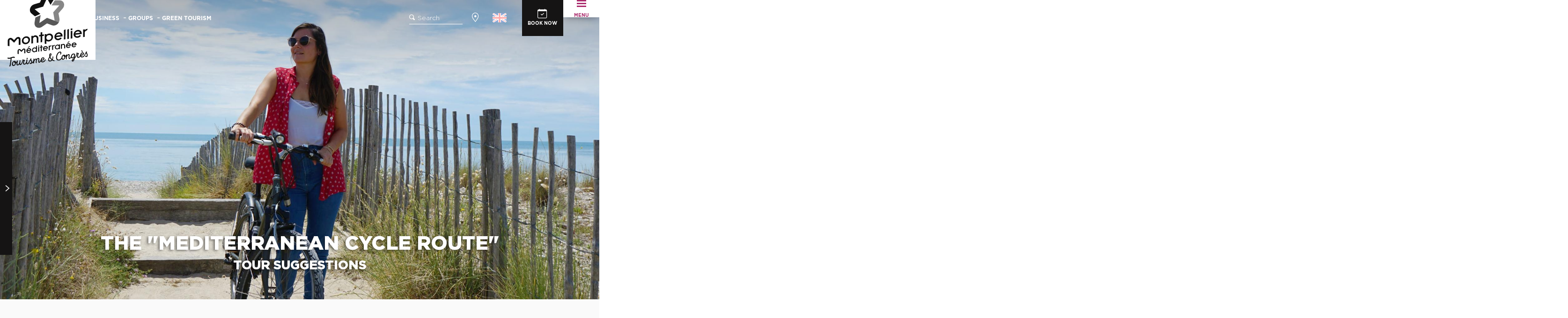

--- FILE ---
content_type: text/html; charset=UTF-8
request_url: https://www.montpellier-france.com/discover/green-tourism/montpellier-by-bike/the-mediterranean-cycle-route/
body_size: 26735
content:
<!doctype html>
<html class="no-js" lang="en-GB"><head><script type="importmap">{"imports":{"jquery":"https:\/\/www.montpellier-france.com\/app\/themes\/woody-theme\/src\/lib\/custom\/jquery@3.7.1.min.mjs","highcharts":"https:\/\/www.montpellier-france.com\/app\/dist\/montpelliertourisme\/addons\/woody-library\/static\/lib\/highcharts-12.1.2\/code\/es-modules\/masters\/highcharts.src.js","woody_library_filter":"https:\/\/www.montpellier-france.com\/app\/dist\/montpelliertourisme\/addons\/woody-library\/js\/filter.3dd4b7bece.js","woody_library_woody_component":"https:\/\/www.montpellier-france.com\/app\/dist\/montpelliertourisme\/addons\/woody-library\/js\/modules\/components\/woody-component.f868fc8be0.mjs","woody_library_woody_controller":"https:\/\/www.montpellier-france.com\/app\/dist\/montpelliertourisme\/addons\/woody-library\/js\/modules\/controllers\/woody-controller.2db0174bdc.mjs","woody_library_summary_map_manager":"https:\/\/www.montpellier-france.com\/app\/dist\/montpelliertourisme\/addons\/woody-library\/js\/modules\/managers\/summary\/summary-map-manager.84afb4d49a.mjs","woody_library_summary_accordion_manager":"https:\/\/www.montpellier-france.com\/app\/dist\/montpelliertourisme\/addons\/woody-library\/js\/modules\/managers\/summary\/summary-accordion-manager.9b68213f2a.mjs","woody_library_interactive_svg_component":"https:\/\/www.montpellier-france.com\/app\/dist\/montpelliertourisme\/addons\/woody-library\/js\/modules\/components\/interactive-svg\/interactive-svg-component.88c1dab784.mjs","woody_library_card_uniq_component":"https:\/\/www.montpellier-france.com\/app\/dist\/montpelliertourisme\/addons\/woody-library\/js\/modules\/components\/card\/card-uniq-component.c74c472f73.mjs","woody_library_card_toggler_component":"https:\/\/www.montpellier-france.com\/app\/dist\/montpelliertourisme\/addons\/woody-library\/js\/modules\/components\/card\/card-toggler-component.077fbca673.mjs","woody_library_card_slider_component":"https:\/\/www.montpellier-france.com\/app\/dist\/montpelliertourisme\/addons\/woody-library\/js\/modules\/components\/card\/card-slider-component.1fcbe821ee.mjs","woody_library_card_map_slider_component":"https:\/\/www.montpellier-france.com\/app\/dist\/montpelliertourisme\/addons\/woody-library\/js\/modules\/components\/card\/card-map-slider-component.mjs","woody_library_card_map_manager":"https:\/\/www.montpellier-france.com\/app\/dist\/montpelliertourisme\/addons\/woody-library\/js\/modules\/managers\/card\/card-map-manager.aa96fe0af2.mjs","woody_library_summary_controller":"https:\/\/www.montpellier-france.com\/app\/dist\/montpelliertourisme\/addons\/woody-library\/js\/modules\/controllers\/summary\/summary-controller.56dc30afe7.mjs","woody_library_focus_controller":"https:\/\/www.montpellier-france.com\/app\/dist\/montpelliertourisme\/addons\/woody-library\/js\/modules\/controllers\/focus\/focus-controller.779736d3ae.mjs","woody_library_focus_map_controller":"https:\/\/www.montpellier-france.com\/app\/dist\/montpelliertourisme\/addons\/woody-library\/js\/modules\/controllers\/focus\/focus-map-controller.fa756137c4.mjs","woody_library_focus_svg_controller":"https:\/\/www.montpellier-france.com\/app\/dist\/montpelliertourisme\/addons\/woody-library\/js\/modules\/controllers\/focus\/focus-svg-controller.e0e66f5917.mjs","woody_library_get_there_link_component":"https:\/\/www.montpellier-france.com\/app\/dist\/montpelliertourisme\/addons\/woody-library\/js\/modules\/components\/get-there\/get-there-link-component.236c7b036d.mjs","woody_library_reveal_component":"https:\/\/www.montpellier-france.com\/app\/dist\/montpelliertourisme\/addons\/woody-library\/js\/modules\/components\/reveal\/reveal-component.ae2427d122.mjs","woody_addon_touristicmaps_utils":"https:\/\/www.montpellier-france.com\/app\/dist\/montpelliertourisme\/addons\/woody-addon-touristicmaps\/js\/utils\/woody-addon-touristicmaps-utils.7b4d5b3788.mjs","woody_addon_touristicmaps_map_manager":"https:\/\/www.montpellier-france.com\/app\/dist\/montpelliertourisme\/addons\/woody-addon-touristicmaps\/js\/managers\/woody-addon-touristicmaps-map-manager.25def4f386.mjs","woody_addon_touristicmaps_map_component":"https:\/\/www.montpellier-france.com\/app\/dist\/montpelliertourisme\/addons\/woody-addon-touristicmaps\/js\/components\/woody-addon-touristicmaps-map-component.3be29cb99e.mjs","woody_addon_touristicmaps_map_control":"https:\/\/www.montpellier-france.com\/app\/dist\/montpelliertourisme\/addons\/woody-addon-touristicmaps\/js\/controls\/woody-addon-touristicmaps-map-control.3ad63029a2.mjs","woody_addon_touristicmaps_center_france_map_control":"https:\/\/www.montpellier-france.com\/app\/dist\/montpelliertourisme\/addons\/woody-addon-touristicmaps\/js\/controls\/woody-addon-touristicmaps-center-france-map-control.bfd154a095.mjs","woody_addon_touristicmaps_search_city_map_control":"https:\/\/www.montpellier-france.com\/app\/dist\/montpelliertourisme\/addons\/woody-addon-touristicmaps\/js\/controls\/woody-addon-touristicmaps-search-city-map-control.c837cfe0f5.mjs","woody_django_prompt_controller":"https:\/\/www.montpellier-france.com\/app\/dist\/montpelliertourisme\/addons\/woody-addon-django\/js\/controllers\/woody-django-prompt-controller.947ae4ebce.mjs","woody_hawwwai_itinerary_elevation_chart_component":"https:\/\/www.montpellier-france.com\/app\/dist\/montpelliertourisme\/addons\/woody-addon-hawwwai\/js\/components\/woody-hawwwai-itinerary-elevation-chart-component.1b7e9b6c9a.mjs","woody_hawwwai_itinerary_reveal_controller":"https:\/\/www.montpellier-france.com\/app\/dist\/montpelliertourisme\/addons\/woody-addon-hawwwai\/js\/controllers\/woody-hawwwai-itinerary-reveal-controller.2d8a9d49dc.mjs","woody_hawwwai_itinerary_reveal_toggler_controller":"https:\/\/www.montpellier-france.com\/app\/dist\/montpelliertourisme\/addons\/woody-addon-hawwwai\/js\/controllers\/woody-hawwwai-itinerary-reveal-toggler-controller.26149551a6.mjs","woody_hawwwai_itinerary_pois_controller":"https:\/\/www.montpellier-france.com\/app\/dist\/montpelliertourisme\/addons\/woody-addon-hawwwai\/js\/controllers\/woody-hawwwai-itinerary-pois-controller.2dce389938.mjs","woody_lib_utils":"https:\/\/www.montpellier-france.com\/app\/dist\/montpelliertourisme\/addons\/woody-lib-utils\/js\/woody-lib-utils.93266841fa.mjs","woody_addon_search_engine_component":"https:\/\/www.montpellier-france.com\/app\/dist\/montpelliertourisme\/addons\/woody-addon-search\/js\/components\/woody-addon-search-engine-component.dc802f6a63.mjs","woody_addon_search_main":"https:\/\/www.montpellier-france.com\/app\/dist\/montpelliertourisme\/addons\/woody-addon-search\/js\/woody-addon-search-main.6ea2fe98ba.mjs","woody_addon_search_engine_input_component":"https:\/\/www.montpellier-france.com\/app\/dist\/montpelliertourisme\/addons\/woody-addon-search\/js\/components\/woody-addon-search-engine-input-component.1e6a90e877.mjs","woody_addon_search_engine_input_dropdown_component":"https:\/\/www.montpellier-france.com\/app\/dist\/montpelliertourisme\/addons\/woody-addon-search\/js\/components\/woody-addon-search-engine-input-dropdown-component.c7e89a83ab.mjs","woody_addon_search_engine_filters_component":"https:\/\/www.montpellier-france.com\/app\/dist\/montpelliertourisme\/addons\/woody-addon-search\/js\/components\/woody-addon-search-engine-filters-component.cc5fa80115.mjs","woody_addon_search_engine_results_component":"https:\/\/www.montpellier-france.com\/app\/dist\/montpelliertourisme\/addons\/woody-addon-search\/js\/components\/woody-addon-search-engine-results-component.7fe4b9df50.mjs","woody_addon_search_data_controller":"https:\/\/www.montpellier-france.com\/app\/dist\/montpelliertourisme\/addons\/woody-addon-search\/js\/controllers\/woody-addon-search-data-controller.a95f731a76.mjs","fuse.js":"https:\/\/www.montpellier-france.com\/app\/dist\/montpelliertourisme\/addons\/woody-addon-search\/static\/js\/fuse-v6.4.1\/fuse.esm.min.js","woody_addon_devtools_main":"https:\/\/www.montpellier-france.com\/app\/dist\/montpelliertourisme\/addons\/woody-addon-devtools\/js\/woody-addon-devtools-main.5ef617cfdb.mjs","woody_addon_devtools_tools":"https:\/\/www.montpellier-france.com\/app\/dist\/montpelliertourisme\/addons\/woody-addon-devtools\/js\/woody-addon-devtools-tools.54d58a68c5.mjs","woody_addon_devtools_color_palette":"https:\/\/www.montpellier-france.com\/app\/dist\/montpelliertourisme\/addons\/woody-addon-devtools\/js\/woody-addon-devtools-color-palette.a8a41da40b.mjs","woody_addon_devtools_style_shift":"https:\/\/www.montpellier-france.com\/app\/dist\/montpelliertourisme\/addons\/woody-addon-devtools\/js\/woody-addon-devtools-style-shift.c4f6081742.mjs","woody_addon_devtools_fake_touristic_sheet":"https:\/\/www.montpellier-france.com\/app\/dist\/montpelliertourisme\/addons\/woody-addon-devtools\/js\/woody-addon-devtools-fake-touristic-sheet.2cb516cd17.mjs","woody_addon_sncfconnect_sheet":"https:\/\/www.montpellier-france.com\/app\/dist\/montpelliertourisme\/addons\/woody-addon-sncfconnect\/js\/woody-addon-sncfconnect-sheet.edd7575589.mjs","woody_addon_campaigns_blocks":"https:\/\/www.montpellier-france.com\/app\/dist\/montpelliertourisme\/addons\/woody-addon-claims\/js\/woody-addon-campaigns-blocks.cd7b0fdfb1.mjs","woody_addon_claims_blocks":"https:\/\/www.montpellier-france.com\/app\/dist\/montpelliertourisme\/addons\/woody-addon-claims\/js\/woody-addon-claims-blocks.d6b0ec349c.mjs","woody_addon_favorites_tools":"https:\/\/www.montpellier-france.com\/app\/dist\/montpelliertourisme\/addons\/woody-addon-favorites\/js\/woody-addon-favorites-tools.493a0ea33a.mjs","woody_addon_favorites_btn":"https:\/\/www.montpellier-france.com\/app\/dist\/montpelliertourisme\/addons\/woody-addon-favorites\/js\/woody-addon-favorites-btn.371d024552.mjs","woody_addon_favorites_cart":"https:\/\/www.montpellier-france.com\/app\/dist\/montpelliertourisme\/addons\/woody-addon-favorites\/js\/woody-addon-favorites-cart.76fc575ef3.mjs","woody_addon_favorites_sections":"https:\/\/www.montpellier-france.com\/app\/dist\/montpelliertourisme\/addons\/woody-addon-favorites\/js\/woody-addon-favorites-sections.3c8fc8f133.mjs"}}</script><title>The “Mediterranean Cycle Route” | Montpellier Tourism</title><script>window.globals={"ancestors":{"chapter1":"Discover","chapter2":"Green Tourism","chapter3":"Montpellier by bike","chapter4":"The &#8220;Mediterranean Cycle Route&#8221;"},"context":"website","current_lang":"en","current_locale":"en","current_locale_region":"en_GB","env":"prod","languages":["fr","en","es","de","it","nl","pt","ru","zh","ja","ko"],"page_type":"basic_page","post_id":27496,"post_image":"https:\/\/www.montpellier-tourisme.fr\/app\/uploads\/montpelliertourisme\/2022\/12\/thumbs\/DSC01712-min-1920x960-crop-1672736497.jpg","post_title":"The &8220;Mediterranean Cycle Route&8221;","post_type":"page","post_modified":"2024-12-02 13:09:20+01:00","site_key":"montpelliertourisme","tags":{"places":[],"seasons":[],"themes":[],"targets":[]},"woody_options_pages":{"search_url":54495,"weather_url":24053,"favorites_url":0},"search":{"api":{"uri":"https:\/\/api.tourism-system.com\/v2\/woody\/search\/en\/v2","args":{"size":15,"threshold":0.5}}},"tmaps":{"url_api":"https:\/\/api.touristicmaps.com\/lib\/mod.mjs","url_api_lazy":"https:\/\/api.touristicmaps.com\/lib\/lazy.mjs"},"django":{"app_url":"https:\/\/app.django.travel\/#\/montpelliertourisme?referrer=https%3A%2F%2Fwww.montpellier-france.com%2Fdiscover%2Fgreen-tourism%2Fmontpellier-by-bike%2Fthe-mediterranean-cycle-route"},"hawwwai":{"sheet_options":{"nearby_distance_max":5000}},"sncfconnect":{"publisher":"raccourciagency","name":"montpelliertourisme","date":"202406"}}</script><script>(function(e){e.eskalad=e.eskalad?e.eskalad:[],e.eskalad.product="woody",e.eskalad.site_key=e.globals.site_key!==void 0?e.globals.site_key:"empty",e.eskalad.timestamp=l("eskalad_timestamp"),e.eskalad.timestamp==null&&(e.eskalad.timestamp=Math.floor(Date.now()/1e3),s("eskalad_timestamp",e.eskalad.timestamp)),e.eskalad.cid=l("eskalad_cid"),e.eskalad.cid==null&&e.eskalad.timestamp!==void 0&&(e.eskalad.cid=e.eskalad.timestamp,c()),e.eskalad.ga_consent=!0;function c(){e.eskalad.cid.toString().search("\\.")<=0&&fetch("/api/clientid").then(a=>a.json()).then(a=>{a.cid!==void 0&&(e.eskalad.cid=a.cid+"."+e.eskalad.cid,s("eskalad_cid",e.eskalad.cid))}).catch(function(a){console.error("Eskalad fetch: "+a.message)})}function l(a){if(e.localStorage!==void 0&&e.localStorage)try{let t=e.localStorage.getItem(a);return t=t==null||isNaN(t)||t==null||t==""?void 0:t,t}catch(t){console.error(["[ESKALAD]",t])}}function s(a,t){if(e.localStorage!==void 0&&e.localStorage)try{e.localStorage.removeItem(a),e.localStorage.setItem(a,t)}catch(d){console.error(["[ESKALAD]",d])}}})(window);
</script><script>document.addEventListener("DOMContentLoaded",function(){document.querySelectorAll("a[href='#consentframework'],a[href='#cmp']").forEach(function(e){e.removeAttribute("target");e.setAttribute("href","javascript:window.Sddan.cmp.displayUI();")})});</script><link rel="preconnect" href="https://cache.consentframework.com" crossorigin><link rel="preconnect" href="https://choices.consentframework.com" crossorigin><link rel="preconnect" href="https://fonts.gstatic.com" crossorigin><link rel="preconnect" href="https://fonts.googleapis.com" crossorigin><link rel="preconnect" href="https://www.googletagmanager.com" crossorigin><link rel="preconnect" href="https://woody.cloudly.space" crossorigin><link rel="preconnect" href="https://api.cloudly.space" crossorigin><script>window.dataLayer=window.dataLayer?window.dataLayer:[];window.dataLayer.push({"event":"globals","data":{"env":"prod","site_key":"montpelliertourisme","page":{"id_page":27496,"name":"The &#8220;Mediterranean Cycle Route&#8221;","page_type":"basic_page","tags":{"places":[],"seasons":[],"themes":[],"targets":[]}},"lang":"en"}});</script><script>(function(w,d,s,l,i) { w[l]=w[l]||[]; w[l].push({ 'gtm.start': new Date().getTime(),event: 'gtm.js' }); var f=d.getElementsByTagName(s)[0], j=d.createElement(s),dl=l!='dataLayer'? '&l='+l:''; j.async=true; j.src='https://www.googletagmanager.com/gtm.js?id='+i+dl; f.parentNode.insertBefore(j,f); })(window,document,'script','dataLayer','GTM-KQSZ8Q8');</script><link rel="canonical" href="https://www.montpellier-france.com/discover/green-tourism/montpellier-by-bike/the-mediterranean-cycle-route/"/><meta charset="UTF-8"/><meta http-equiv="X-UA-Compatible" content="IE=edge"/><meta name="generator" content="Raccourci Agency - WP"/><meta name="viewport" content="width=device-width,initial-scale=1"/><meta name="robots" content="max-snippet:-1, max-image-preview:large, max-video-preview:-1"/><meta property="og:type" content="website"/><meta property="og:url" content="https://www.montpellier-france.com/discover/green-tourism/montpellier-by-bike/the-mediterranean-cycle-route/"/><meta name="twitter:card" content="summary_large_image"/><meta property="og:image" content="https://www.montpellier-tourisme.fr/app/uploads/montpelliertourisme/2022/12/thumbs/DSC01712-min-1920x960-crop-1672736497.jpg"/><meta property="twitter:image" content="https://www.montpellier-tourisme.fr/app/uploads/montpelliertourisme/2022/12/thumbs/DSC01712-min-1920x960-crop-1672736497.jpg"/><meta property="og:site_name" content="Montpellier Tourism"/><meta property="og:locale" content="en_GB"/><meta property="og:locale:alternate" content="fr_FR"/><meta property="og:locale:alternate" content="es_ES"/><meta property="og:locale:alternate" content="de_DE"/><meta property="og:locale:alternate" content="it_IT"/><meta property="og:locale:alternate" content="nl_NL"/><meta property="og:locale:alternate" content="pt_PT"/><meta property="og:locale:alternate" content="ru_RU"/><meta property="og:locale:alternate" content="zh_CN"/><meta property="og:locale:alternate" content="ja_JP"/><meta property="og:locale:alternate" content="ko_KR"/><meta name="description" content="Did you know? An 800-kilometre cycle route linking Spain to Italy winds its way between the sea and the sun-drenched garrigue. The Mediterranean Cycle"/><meta property="og:title" content="The “Mediterranean Cycle Route” | Montpellier Tourism"/><meta property="og:description" content="Did you know? An 800-kilometre cycle route linking Spain to Italy winds its way between the sea and the sun-drenched garrigue. The Mediterranean Cycle"/><meta name="twitter:title" content="The “Mediterranean Cycle Route” | Montpellier Tourism"/><meta name="twitter:description" content="Did you know? An 800-kilometre cycle route linking Spain to Italy winds its way between the sea and the sun-drenched garrigue. The Mediterranean Cycle"/><script type="application/ld+json" class="woody-schema-graph">{"@context":"https:\/\/schema.org","@graph":[{"@type":"WebSite","url":"https:\/\/www.montpellier-france.com","name":"Montpellier Tourism","description":"Discover Montpellier, in the South of France, 10km from the Mediterranean Sea. All our good plans for your stay in Montpellier!","potentialAction":[{"@type":"SearchAction","target":"https:\/\/www.montpellier-france.com\/around-me\/?query={search_term_string}","query-input":"required name=search_term_string"}]},{"@type":"WebPage","url":"https:\/\/www.montpellier-france.com\/discover\/green-tourism\/montpellier-by-bike\/the-mediterranean-cycle-route\/","headline":"The \u201cMediterranean Cycle Route\u201d | Montpellier Tourism","inLanguage":"en-GB","datePublished":"2023-03-15 09:45:15","dateModified":"2024-12-02 12:09:20","description":"Did you know? An 800-kilometre cycle route linking Spain to Italy winds its way between the sea and the sun-drenched garrigue. The Mediterranean Cycle","image":["https:\/\/www.montpellier-tourisme.fr\/app\/uploads\/montpelliertourisme\/2022\/12\/thumbs\/DSC01712-min-1920x960-crop-1672736497.jpg"]}]}</script><style>img:is([sizes="auto" i], [sizes^="auto," i]) { contain-intrinsic-size: 3000px 1500px }</style><link rel="alternate" href="https://www.montpellier-tourisme.fr/decouvrir/tourisme-vert/montpellier-a-velo/la-mediterranee-a-velo/" hreflang="fr" /><link rel="alternate" href="https://www.montpellier-france.com/discover/green-tourism/montpellier-by-bike/the-mediterranean-cycle-route/" hreflang="en" /><link rel="alternate" href="https://www.montpellier-francia.es/descubre/turismo-verde/descubrir-montpellier-en-bicicleta/circuito-el-mediterraneo-en-bicicleta/" hreflang="es" /><script>
window._wpemojiSettings = {"baseUrl":"https:\/\/s.w.org\/images\/core\/emoji\/16.0.1\/72x72\/","ext":".png","svgUrl":"https:\/\/s.w.org\/images\/core\/emoji\/16.0.1\/svg\/","svgExt":".svg","source":{"concatemoji":"https:\/\/www.montpellier-france.com\/wp\/wp-includes\/js\/wp-emoji-release.min.js?ver=6.8.2"}};
/*! This file is auto-generated */
!function(s,n){var o,i,e;function c(e){try{var t={supportTests:e,timestamp:(new Date).valueOf()};sessionStorage.setItem(o,JSON.stringify(t))}catch(e){}}function p(e,t,n){e.clearRect(0,0,e.canvas.width,e.canvas.height),e.fillText(t,0,0);var t=new Uint32Array(e.getImageData(0,0,e.canvas.width,e.canvas.height).data),a=(e.clearRect(0,0,e.canvas.width,e.canvas.height),e.fillText(n,0,0),new Uint32Array(e.getImageData(0,0,e.canvas.width,e.canvas.height).data));return t.every(function(e,t){return e===a[t]})}function u(e,t){e.clearRect(0,0,e.canvas.width,e.canvas.height),e.fillText(t,0,0);for(var n=e.getImageData(16,16,1,1),a=0;a<n.data.length;a++)if(0!==n.data[a])return!1;return!0}function f(e,t,n,a){switch(t){case"flag":return n(e,"\ud83c\udff3\ufe0f\u200d\u26a7\ufe0f","\ud83c\udff3\ufe0f\u200b\u26a7\ufe0f")?!1:!n(e,"\ud83c\udde8\ud83c\uddf6","\ud83c\udde8\u200b\ud83c\uddf6")&&!n(e,"\ud83c\udff4\udb40\udc67\udb40\udc62\udb40\udc65\udb40\udc6e\udb40\udc67\udb40\udc7f","\ud83c\udff4\u200b\udb40\udc67\u200b\udb40\udc62\u200b\udb40\udc65\u200b\udb40\udc6e\u200b\udb40\udc67\u200b\udb40\udc7f");case"emoji":return!a(e,"\ud83e\udedf")}return!1}function g(e,t,n,a){var r="undefined"!=typeof WorkerGlobalScope&&self instanceof WorkerGlobalScope?new OffscreenCanvas(300,150):s.createElement("canvas"),o=r.getContext("2d",{willReadFrequently:!0}),i=(o.textBaseline="top",o.font="600 32px Arial",{});return e.forEach(function(e){i[e]=t(o,e,n,a)}),i}function t(e){var t=s.createElement("script");t.src=e,t.defer=!0,s.head.appendChild(t)}"undefined"!=typeof Promise&&(o="wpEmojiSettingsSupports",i=["flag","emoji"],n.supports={everything:!0,everythingExceptFlag:!0},e=new Promise(function(e){s.addEventListener("DOMContentLoaded",e,{once:!0})}),new Promise(function(t){var n=function(){try{var e=JSON.parse(sessionStorage.getItem(o));if("object"==typeof e&&"number"==typeof e.timestamp&&(new Date).valueOf()<e.timestamp+604800&&"object"==typeof e.supportTests)return e.supportTests}catch(e){}return null}();if(!n){if("undefined"!=typeof Worker&&"undefined"!=typeof OffscreenCanvas&&"undefined"!=typeof URL&&URL.createObjectURL&&"undefined"!=typeof Blob)try{var e="postMessage("+g.toString()+"("+[JSON.stringify(i),f.toString(),p.toString(),u.toString()].join(",")+"));",a=new Blob([e],{type:"text/javascript"}),r=new Worker(URL.createObjectURL(a),{name:"wpTestEmojiSupports"});return void(r.onmessage=function(e){c(n=e.data),r.terminate(),t(n)})}catch(e){}c(n=g(i,f,p,u))}t(n)}).then(function(e){for(var t in e)n.supports[t]=e[t],n.supports.everything=n.supports.everything&&n.supports[t],"flag"!==t&&(n.supports.everythingExceptFlag=n.supports.everythingExceptFlag&&n.supports[t]);n.supports.everythingExceptFlag=n.supports.everythingExceptFlag&&!n.supports.flag,n.DOMReady=!1,n.readyCallback=function(){n.DOMReady=!0}}).then(function(){return e}).then(function(){var e;n.supports.everything||(n.readyCallback(),(e=n.source||{}).concatemoji?t(e.concatemoji):e.wpemoji&&e.twemoji&&(t(e.twemoji),t(e.wpemoji)))}))}((window,document),window._wpemojiSettings);
</script><link rel='preload' as='style' onload='this.onload=null;this.rel="stylesheet"' id='addon-search-stylesheet-css' href='https://www.montpellier-france.com/app/dist/montpelliertourisme/addons/woody-addon-search/css/woody-addon-search.3c0e3d2c84.css?ver=3.1.29' media='screen' /><noscript><link rel='stylesheet' id='addon-search-stylesheet-css' href='https://www.montpellier-france.com/app/dist/montpelliertourisme/addons/woody-addon-search/css/woody-addon-search.3c0e3d2c84.css?ver=3.1.29' media='screen' /></noscript><link rel='preload' as='style' onload='this.onload=null;this.rel="stylesheet"' id='addon-touristicmaps-stylesheet-css' href='https://www.montpellier-france.com/app/dist/montpelliertourisme/addons/woody-addon-touristicmaps/css/woody-addon-touristicmaps.42aea2a6d2.css?ver=2.0.19' media='all' /><noscript><link rel='stylesheet' id='addon-touristicmaps-stylesheet-css' href='https://www.montpellier-france.com/app/dist/montpelliertourisme/addons/woody-addon-touristicmaps/css/woody-addon-touristicmaps.42aea2a6d2.css?ver=2.0.19' media='all' /></noscript><link rel='preload' as='style' onload='this.onload=null;this.rel="stylesheet"' id='addon-django-stylesheet-css' href='https://www.montpellier-france.com/app/dist/montpelliertourisme/addons/woody-addon-django/css/woody-addon-django.84df40ead7.css?ver=2.7.29' media='screen' /><noscript><link rel='stylesheet' id='addon-django-stylesheet-css' href='https://www.montpellier-france.com/app/dist/montpelliertourisme/addons/woody-addon-django/css/woody-addon-django.84df40ead7.css?ver=2.7.29' media='screen' /></noscript><link rel='preload' as='style' onload='this.onload=null;this.rel="stylesheet"' id='addon-hawwwai-stylesheet-css' href='https://www.montpellier-france.com/app/dist/montpelliertourisme/addons/woody-addon-hawwwai/css/front/woody-addon-hawwwai.ebf78ef83d.css?ver=3.4.99' media='all' /><noscript><link rel='stylesheet' id='addon-hawwwai-stylesheet-css' href='https://www.montpellier-france.com/app/dist/montpelliertourisme/addons/woody-addon-hawwwai/css/front/woody-addon-hawwwai.ebf78ef83d.css?ver=3.4.99' media='all' /></noscript><link rel='preload' as='style' onload='this.onload=null;this.rel="stylesheet"' id='addon-hawwwai-stylesheet-iti-css' href='https://www.montpellier-france.com/app/dist/montpelliertourisme/addons/woody-addon-hawwwai/css/front/woody-addon-hawwwai-iti.551a3c1b6d.css?ver=3.4.99' media='all' /><noscript><link rel='stylesheet' id='addon-hawwwai-stylesheet-iti-css' href='https://www.montpellier-france.com/app/dist/montpelliertourisme/addons/woody-addon-hawwwai/css/front/woody-addon-hawwwai-iti.551a3c1b6d.css?ver=3.4.99' media='all' /></noscript><link rel='preload' as='style' onload='this.onload=null;this.rel="stylesheet"' id='addon-campaigns-stylesheet-css' href='https://www.montpellier-france.com/app/dist/montpelliertourisme/addons/woody-addon-claims/css/woody-addon-campaigns.1a1f82fdef.css' media='all' /><noscript><link rel='stylesheet' id='addon-campaigns-stylesheet-css' href='https://www.montpellier-france.com/app/dist/montpelliertourisme/addons/woody-addon-claims/css/woody-addon-campaigns.1a1f82fdef.css' media='all' /></noscript><link rel='stylesheet' id='swiper-style-main-css' href='https://www.montpellier-france.com/app/dist/montpelliertourisme/static/swiper/swiper-bundle.css' media='screen' /><link rel='stylesheet' id='main-stylesheet-chunk-0-css' href='https://www.montpellier-france.com/app/dist/montpelliertourisme/css/main_chunk_1.788f6ca0f1.css' media='screen' /><link rel='stylesheet' id='main-stylesheet-chunk-1-css' href='https://www.montpellier-france.com/app/dist/montpelliertourisme/css/main_chunk_2.f4f689e747.css' media='screen' /><link rel='stylesheet' id='main-stylesheet-chunk-2-css' href='https://www.montpellier-france.com/app/dist/montpelliertourisme/css/main_chunk_3.fe6801c046.css' media='screen' /><link rel='preload' as='style' onload='this.onload=null;this.rel="stylesheet"' id='wicon-stylesheet-css' href='https://www.montpellier-france.com/app/dist/montpelliertourisme/css/wicon.47c77a0c1c.css' media='screen' /><noscript><link rel='stylesheet' id='wicon-stylesheet-css' href='https://www.montpellier-france.com/app/dist/montpelliertourisme/css/wicon.47c77a0c1c.css' media='screen' /></noscript><link rel='stylesheet' id='print-stylesheet-css' href='https://www.montpellier-france.com/app/dist/montpelliertourisme/css/print.f6f47df82d.css' media='print' /><script defer src="https://www.montpellier-france.com/app/dist/montpelliertourisme/addons/woody-addon-search/js/woody-addon-search.3155b7e4dc.js?ver=3.1.29" id="addon-search-javascripts-js"></script><script defer src="https://www.montpellier-france.com/app/themes/woody-theme/src/js/static/obf.min.js?ver=2.3.159" id="obf-js"></script><script defer src="https://www.montpellier-france.com/app/dist/montpelliertourisme/addons/woody-addon-eskalad/js/events/eskalad.c2bde38840.js?ver=6.3.3" id="woody-addon-eskalad-js"></script><script defer src="https://www.montpellier-france.com/app/dist/montpelliertourisme/addons/woody-addon-eskalad/js/events/eskalad-page.5d2af865c3.js?ver=6.3.3" id="woody-addon-eskalad-page-js"></script><script id="jquery-js-before">
window.siteConfig = {"site_key":"montpelliertourisme","login":"public_montpelliertourisme_website","password":"db6def30e64a095ac4aabd233ab1c4e5","token":"OTY1OGE2ZDI1MDI4OlNVTlhWQWhWTzE5YVhrWklYRnBaVVFSRUVGMUFRbHRMVkZOcVR3UlVGMXRCVlE9PTpYVlFEWEFSUVZ3SlFCZ1paQ1E4QVdRSUNCVk5YVkFBTENsZFhDUUlDQVFjPQ==","mapProviderKeys":{"otmKey":"27bd0ecfac498472138dcebf53953b3829b4dfccfab4abb08bafd382c053b4c4","gmKey":"AIzaSyAIWyOS5ifngsd2S35IKbgEXXgiSAnEjsw"},"api_url":"https:\/\/api.tourism-system.com","api_render_url":"https:\/\/api.tourism-system.com","current_lang":"en","current_season":null,"languages":["fr","en","es","de","it","nl","pt","ru","zh","ja","ko"]};
window.useLeafletLibrary=1;window.DrupalAngularConfig=window.DrupalAngularConfig || {};window.DrupalAngularConfig.mapProviderKeys={"otmKey":"27bd0ecfac498472138dcebf53953b3829b4dfccfab4abb08bafd382c053b4c4","gmKey":"AIzaSyAIWyOS5ifngsd2S35IKbgEXXgiSAnEjsw"};
</script><script type="module" src="https://www.montpellier-france.com/app/themes/woody-theme/src/lib/custom/jquery@3.7.1.min.mjs" id="jquery-js"></script><script defer src="https://www.montpellier-france.com/app/themes/woody-theme/src/lib/custom/moment-with-locales@2.22.2.min.js" id="jsdelivr_moment-js"></script><script id="woody-addon-hawwwai-sheet-js-extra">
var __hw = {"SECTIONS.TOURISM.SHEET.PERIODS.TODAY":"Today","SECTIONS.TOURISM.SHEET.PERIODS.HAPPENING":"Happening","SECTIONS.TOURISM.SHEET.PERIODS.ENDED":"Over","SECTIONS.TOURISM.SHEET.PERIODS.ENDED_FOR_TODAY":"Over for today","SECTIONS.TOURISM.SHEET.PERIODS.FROM_TODAY":"From today ","SECTIONS.TOURISM.SHEET.PERIODS.FROM":"From","SECTIONS.TOURISM.SHEET.PERIODS.UNTIL_TODAY":"until today","SECTIONS.TOURISM.SHEET.PERIODS.TO":"to","SECTIONS.TOURISM.SHEET.PERIODS.UNTIL":"until","SECTIONS.TOURISM.SHEET.PERIODS.UNTIL_LONG":"until","SECTIONS.TOURISM.SHEET.PERIODS.ON":"On","SECTIONS.TOURISM.SHEET.PERIODS.OPENED":"Open","SECTIONS.TOURISM.SHEET.PERIODS.CLOSED":"Closed","SECTIONS.TOURISM.SHEET.PERIODS.CLOSEDFORTODAY":"Closed for today","SECTIONS.TOURISM.SHEET.PERIODS.UNDEFINED":"Unresolved hours","SECTIONS.TOURISM.SHEET.PERIODS.NOW":"Now","GLOBAL.TIMES.TO":"To"};
</script><script type="module" src="https://www.montpellier-france.com/app/dist/montpelliertourisme/addons/woody-addon-hawwwai/js/woody-addon-hawwwai-sheet.0c65dc8bba.mjs?ver=3.4.99" id="woody-addon-hawwwai-sheet-js"></script><script type="module" src="https://www.montpellier-france.com/app/dist/montpelliertourisme/addons/woody-addon-sncfconnect/js/woody-addon-sncfconnect.d1b379caef.mjs?ver=1.0.7" id="addon-sncfconnect-javascripts-js"></script><script defer src="https://www.montpellier-france.com/app/dist/montpelliertourisme/static/swiper/swiper-bundle.min.js?ver=12.0.2" id="jsdelivr_swiper-js"></script><script type="module" src="https://www.montpellier-france.com/app/dist/montpelliertourisme/addons/woody-addon-claims/js/woody-addon-claims.094619d2c3.mjs" id="addon-claims-javascripts-js"></script><script type="module" src="https://www.montpellier-france.com/app/dist/montpelliertourisme/addons/woody-addon-favorites/js/woody-addon-favorites.c46dfed72b.mjs" id="addon-favorites-javascripts-js"></script><script defer src="https://www.montpellier-france.com/app/themes/woody-theme/src/lib/npm/flatpickr/dist/flatpickr.min.js?ver=4.5.7" id="jsdelivr_flatpickr-js"></script><script defer src="https://www.montpellier-france.com/app/themes/woody-theme/src/lib/npm/flatpickr/dist/l10n/default.js?ver=4.5.7" id="jsdelivr_flatpickr_l10n-js"></script><script defer src="https://www.montpellier-france.com/app/themes/woody-theme/src/lib/custom/nouislider@10.1.0.min.js" id="jsdelivr_nouislider-js"></script><script defer src="https://www.montpellier-france.com/app/themes/woody-theme/src/lib/custom/lazysizes@4.1.2.min.js" id="jsdelivr_lazysizes-js"></script><script defer src="https://www.montpellier-france.com/app/themes/woody-theme/src/lib/custom/moment-timezone-with-data.min.js" id="jsdelivr_moment_tz-js"></script><script defer src="https://www.montpellier-france.com/app/themes/woody-theme/src/lib/custom/js.cookie@2.2.1.min.js" id="jsdelivr_jscookie-js"></script><script defer src="https://www.montpellier-france.com/app/themes/woody-theme/src/lib/custom/rellax@1.10.1.min.js" id="jsdelivr_rellax-js"></script><script defer src="https://www.montpellier-france.com/app/themes/woody-theme/src/lib/custom/iframeResizer@4.3.7.min.js?ver=4.3.7" id="jsdelivr_iframeresizer-js"></script><script defer src="https://www.montpellier-france.com/app/themes/woody-theme/src/lib/npm/plyr/dist/plyr.min.js?ver=3.6.8" id="jsdelivr_plyr-js"></script><script defer src="https://www.montpellier-france.com/wp/wp-includes/js/dist/hooks.min.js?ver=4d63a3d491d11ffd8ac6" id="wp-hooks-js"></script><script defer src="https://www.montpellier-france.com/wp/wp-includes/js/dist/i18n.min.js?ver=5e580eb46a90c2b997e6" id="wp-i18n-js"></script><script defer src="https://www.montpellier-france.com/app/themes/woody-theme/src/js/static/i18n-ltr.min.js?ver=2.3.159" id="wp-i18n-ltr-js"></script><script id="main-modules-js-extra">
var WoodyMainJsModules = {"jquery":{"path":"https:\/\/www.montpellier-france.com\/app\/themes\/woody-theme\/src\/lib\/custom\/jquery@3.7.1.min.mjs"},"highcharts":{"path":"https:\/\/www.montpellier-france.com\/app\/dist\/montpelliertourisme\/addons\/woody-library\/static\/lib\/highcharts-12.1.2\/code\/es-modules\/masters\/highcharts.src.js"},"woody_library_filter":{"path":"https:\/\/www.montpellier-france.com\/app\/dist\/montpelliertourisme\/addons\/woody-library\/js\/filter.3dd4b7bece.js"},"woody_library_woody_component":{"path":"https:\/\/www.montpellier-france.com\/app\/dist\/montpelliertourisme\/addons\/woody-library\/js\/modules\/components\/woody-component.f868fc8be0.mjs"},"woody_library_woody_controller":{"path":"https:\/\/www.montpellier-france.com\/app\/dist\/montpelliertourisme\/addons\/woody-library\/js\/modules\/controllers\/woody-controller.2db0174bdc.mjs"},"woody_library_summary_map_manager":{"path":"https:\/\/www.montpellier-france.com\/app\/dist\/montpelliertourisme\/addons\/woody-library\/js\/modules\/managers\/summary\/summary-map-manager.84afb4d49a.mjs"},"woody_library_summary_accordion_manager":{"path":"https:\/\/www.montpellier-france.com\/app\/dist\/montpelliertourisme\/addons\/woody-library\/js\/modules\/managers\/summary\/summary-accordion-manager.9b68213f2a.mjs"},"woody_library_interactive_svg_component":{"path":"https:\/\/www.montpellier-france.com\/app\/dist\/montpelliertourisme\/addons\/woody-library\/js\/modules\/components\/interactive-svg\/interactive-svg-component.88c1dab784.mjs","component":"woody-interactive-svg"},"woody_library_card_uniq_component":{"path":"https:\/\/www.montpellier-france.com\/app\/dist\/montpelliertourisme\/addons\/woody-library\/js\/modules\/components\/card\/card-uniq-component.c74c472f73.mjs","component":"woody-card-uniq"},"woody_library_card_toggler_component":{"path":"https:\/\/www.montpellier-france.com\/app\/dist\/montpelliertourisme\/addons\/woody-library\/js\/modules\/components\/card\/card-toggler-component.077fbca673.mjs","component":"woody-card-toggler"},"woody_library_card_slider_component":{"path":"https:\/\/www.montpellier-france.com\/app\/dist\/montpelliertourisme\/addons\/woody-library\/js\/modules\/components\/card\/card-slider-component.1fcbe821ee.mjs","component":"woody-card-slider"},"woody_library_card_map_slider_component":{"path":"https:\/\/www.montpellier-france.com\/app\/dist\/montpelliertourisme\/addons\/woody-library\/js\/modules\/components\/card\/card-map-slider-component.mjs","component":"woody-card-map-slider"},"woody_library_card_map_manager":{"path":"https:\/\/www.montpellier-france.com\/app\/dist\/montpelliertourisme\/addons\/woody-library\/js\/modules\/managers\/card\/card-map-manager.aa96fe0af2.mjs"},"woody_library_summary_controller":{"path":"https:\/\/www.montpellier-france.com\/app\/dist\/montpelliertourisme\/addons\/woody-library\/js\/modules\/controllers\/summary\/summary-controller.56dc30afe7.mjs","controller":"woody_library_summary_controller"},"woody_library_focus_controller":{"path":"https:\/\/www.montpellier-france.com\/app\/dist\/montpelliertourisme\/addons\/woody-library\/js\/modules\/controllers\/focus\/focus-controller.779736d3ae.mjs","controller":"woody_library_focus_controller"},"woody_library_focus_map_controller":{"path":"https:\/\/www.montpellier-france.com\/app\/dist\/montpelliertourisme\/addons\/woody-library\/js\/modules\/controllers\/focus\/focus-map-controller.fa756137c4.mjs","controller":"woody_library_focus_map_controller"},"woody_library_focus_svg_controller":{"path":"https:\/\/www.montpellier-france.com\/app\/dist\/montpelliertourisme\/addons\/woody-library\/js\/modules\/controllers\/focus\/focus-svg-controller.e0e66f5917.mjs","controller":"woody_library_focus_svg_controller"},"woody_library_get_there_link_component":{"path":"https:\/\/www.montpellier-france.com\/app\/dist\/montpelliertourisme\/addons\/woody-library\/js\/modules\/components\/get-there\/get-there-link-component.236c7b036d.mjs","component":"woody-get-there-link"},"woody_library_reveal_component":{"path":"https:\/\/www.montpellier-france.com\/app\/dist\/montpelliertourisme\/addons\/woody-library\/js\/modules\/components\/reveal\/reveal-component.ae2427d122.mjs","component":"woody-reveal"},"woody_addon_touristicmaps_utils":{"path":"https:\/\/www.montpellier-france.com\/app\/dist\/montpelliertourisme\/addons\/woody-addon-touristicmaps\/js\/utils\/woody-addon-touristicmaps-utils.7b4d5b3788.mjs"},"woody_addon_touristicmaps_map_manager":{"path":"https:\/\/www.montpellier-france.com\/app\/dist\/montpelliertourisme\/addons\/woody-addon-touristicmaps\/js\/managers\/woody-addon-touristicmaps-map-manager.25def4f386.mjs"},"woody_addon_touristicmaps_map_component":{"path":"https:\/\/www.montpellier-france.com\/app\/dist\/montpelliertourisme\/addons\/woody-addon-touristicmaps\/js\/components\/woody-addon-touristicmaps-map-component.3be29cb99e.mjs","component":"woody-map"},"woody_addon_touristicmaps_map_control":{"path":"https:\/\/www.montpellier-france.com\/app\/dist\/montpelliertourisme\/addons\/woody-addon-touristicmaps\/js\/controls\/woody-addon-touristicmaps-map-control.3ad63029a2.mjs"},"woody_addon_touristicmaps_center_france_map_control":{"path":"https:\/\/www.montpellier-france.com\/app\/dist\/montpelliertourisme\/addons\/woody-addon-touristicmaps\/js\/controls\/woody-addon-touristicmaps-center-france-map-control.bfd154a095.mjs"},"woody_addon_touristicmaps_search_city_map_control":{"path":"https:\/\/www.montpellier-france.com\/app\/dist\/montpelliertourisme\/addons\/woody-addon-touristicmaps\/js\/controls\/woody-addon-touristicmaps-search-city-map-control.c837cfe0f5.mjs"},"woody_django_prompt_controller":{"path":"https:\/\/www.montpellier-france.com\/app\/dist\/montpelliertourisme\/addons\/woody-addon-django\/js\/controllers\/woody-django-prompt-controller.947ae4ebce.mjs","controller":"woody_django_prompt_controller"},"woody_hawwwai_itinerary_elevation_chart_component":{"path":"https:\/\/www.montpellier-france.com\/app\/dist\/montpelliertourisme\/addons\/woody-addon-hawwwai\/js\/components\/woody-hawwwai-itinerary-elevation-chart-component.1b7e9b6c9a.mjs","component":"woody-hawwwai-itinerary-elevation-chart"},"woody_hawwwai_itinerary_reveal_controller":{"path":"https:\/\/www.montpellier-france.com\/app\/dist\/montpelliertourisme\/addons\/woody-addon-hawwwai\/js\/controllers\/woody-hawwwai-itinerary-reveal-controller.2d8a9d49dc.mjs","controller":"woody_hawwwai_itinerary_reveal_controller"},"woody_hawwwai_itinerary_reveal_toggler_controller":{"path":"https:\/\/www.montpellier-france.com\/app\/dist\/montpelliertourisme\/addons\/woody-addon-hawwwai\/js\/controllers\/woody-hawwwai-itinerary-reveal-toggler-controller.26149551a6.mjs","controller":"woody_hawwwai_itinerary_reveal_toggler_controller"},"woody_hawwwai_itinerary_pois_controller":{"path":"https:\/\/www.montpellier-france.com\/app\/dist\/montpelliertourisme\/addons\/woody-addon-hawwwai\/js\/controllers\/woody-hawwwai-itinerary-pois-controller.2dce389938.mjs","controller":"woody_hawwwai_itinerary_pois_controller"}};
</script><script type="module" src="https://www.montpellier-france.com/app/dist/montpelliertourisme/addons/woody-library/js/modules/main.9a249a7be1.mjs" id="main-modules-js"></script><script type="module" src="https://www.montpellier-france.com/app/dist/montpelliertourisme/js/main.4c21c165fa.mjs" id="main-javascripts-js"></script><link rel="icon" type="image/x-icon" href="https://www.montpellier-france.com/app/dist/montpelliertourisme/favicon/favicon/favicon.322c6cc440.ico"><link rel="icon" type="image/png" sizes="16x16" href="https://www.montpellier-france.com/app/dist/montpelliertourisme/favicon/favicon/favicon-16x16.a40386e49c.png"><link rel="icon" type="image/png" sizes="32x32" href="https://www.montpellier-france.com/app/dist/montpelliertourisme/favicon/favicon/favicon-32x32.89e3193977.png"><link rel="icon" type="image/png" sizes="48x48" href="https://www.montpellier-france.com/app/dist/montpelliertourisme/favicon/favicon/favicon-48x48.3abdcb2e4e.png"><link rel="apple-touch-icon" sizes="57x57" href="https://www.montpellier-france.com/app/dist/montpelliertourisme/favicon/favicon/apple-touch-icon-57x57.6b7f0965c1.png"><link rel="apple-touch-icon" sizes="60x60" href="https://www.montpellier-france.com/app/dist/montpelliertourisme/favicon/favicon/apple-touch-icon-60x60.f2f381882d.png"><link rel="apple-touch-icon" sizes="72x72" href="https://www.montpellier-france.com/app/dist/montpelliertourisme/favicon/favicon/apple-touch-icon-72x72.e230168987.png"><link rel="apple-touch-icon" sizes="76x76" href="https://www.montpellier-france.com/app/dist/montpelliertourisme/favicon/favicon/apple-touch-icon-76x76.fbe9c71779.png"><link rel="apple-touch-icon" sizes="114x114" href="https://www.montpellier-france.com/app/dist/montpelliertourisme/favicon/favicon/apple-touch-icon-114x114.7f4a1b2930.png"><link rel="apple-touch-icon" sizes="120x120" href="https://www.montpellier-france.com/app/dist/montpelliertourisme/favicon/favicon/apple-touch-icon-120x120.48c288bf0f.png"><link rel="apple-touch-icon" sizes="144x144" href="https://www.montpellier-france.com/app/dist/montpelliertourisme/favicon/favicon/apple-touch-icon-144x144.fa6cbe3915.png"><link rel="apple-touch-icon" sizes="152x152" href="https://www.montpellier-france.com/app/dist/montpelliertourisme/favicon/favicon/apple-touch-icon-152x152.2768f135ee.png"><link rel="apple-touch-icon" sizes="167x167" href="https://www.montpellier-france.com/app/dist/montpelliertourisme/favicon/favicon/apple-touch-icon-167x167.1465215517.png"><link rel="apple-touch-icon" sizes="180x180" href="https://www.montpellier-france.com/app/dist/montpelliertourisme/favicon/favicon/apple-touch-icon-180x180.08d102405c.png"><link rel="apple-touch-icon" sizes="1024x1024" href="https://www.montpellier-france.com/app/dist/montpelliertourisme/favicon/favicon/apple-touch-icon-1024x1024.0d94c0b845.png"></head><body class="wp-singular page-template-default page page-id-27496 page-child parent-pageid-27468 wp-theme-woody-theme wp-child-theme-montpelliertourisme menus-v2 prod woodypage-basic_page has-hero has-blocks-hero-tpl_10">
            <noscript><iframe src="https://www.googletagmanager.com/ns.html?id=GTM-KQSZ8Q8" height="0" width="0" style="display:none;visibility:hidden"></iframe></noscript>
        
            
    
    <div class="main-wrapper flex-container flex-dir-column">
                                <div class="woody-component-headnavs">
    
    <a href="#" class="screen-reader-text skip-link woody-component-button primary normal" aria-label="Aller directement au contenu principal de la page">
     <span class="button-label"> Aller au contenu principal</span>
    </a>

    
                        <ul class="tools list-unstyled flex-container align-middle">
                                                                                        <li class="tools-item django">
                                                                    
                                                            </li>
                                                                                                <li class="tools-item search">
                                                                    <div class="woody-component-esSearch-block tpl_01 search-toggler-wrapper">
	<span class="esSearch-button grid-x results-toggler">
		<span class="wicon wicon-053-loupe-par-defaut"></span>
        <span class="search-placeholder">Search</span>
	</span>
</div>

                                                            </li>
                                                                                                <li class="tools-item position">
                                                                    <a class="no-ext position-link" href="https://www.montpellier-france.com/around-me/" target="_blank" title="Around me" >
                                                                                    <span class="wicon wicon--13-localisation"></span>
                                                                                                                    </a>
                                                            </li>
                                                                                                <li class="tools-item book">
                                                                    
        <a class="book-link no-ext eskalad" data-event="header_links_click" data-name="Book now" href="https://www.montpellier-france.com/traveller-information/book-your-activities/" target="_self">
            <span class="wicon wicon--12-agenda"></span>
            <span>Book now</span>
        </a>


                                                            </li>
                                                                                                                                                                                                                                                                                                                                                <li class="lang_switcher-tool"><div class="woody-lang_switcher woody-lang_switcher-dropdown tpl_02 flags large" data-label="Language"><div class="lang_switcher-dropdown" data-label="Language"><div class="lang_switcher-button lang_switcher-dropdown-trigger" tabindex="0"><div class="en" data-lang="en">en</div></div><div class="lang_switcher-dropdown-content" id="lang-switcher-dropdown" data-auto-focus="true"><ul class="lang_switcher-langs list-unstyled flags large"><li class="lang_switcher-item fr" data-lang="fr"><a href="https://www.montpellier-tourisme.fr/decouvrir/tourisme-vert/montpellier-a-velo/la-mediterranee-a-velo/" target="_self" title="Français"><span class="lang_flag fr">fr</span></a></li><li class="lang_switcher-item es" data-lang="es"><a href="https://www.montpellier-francia.es/descubre/turismo-verde/descubrir-montpellier-en-bicicleta/circuito-el-mediterraneo-en-bicicleta/" target="_self" title="Español"><span class="lang_flag es">es</span></a></li><li class="lang_switcher-item de" data-lang="de"><a href="https://www.montpellier-frankreich.de/" target="_self" title="Deutsch"><span class="lang_flag de">de</span></a></li><li class="lang_switcher-item it" data-lang="it"><a href="https://www.montpellier-francia.it/" target="_self" title="Italiano"><span class="lang_flag it">it</span></a></li><li class="lang_switcher-item nl" data-lang="nl"><a href="https://www.montpellier-toerisme.nl/" target="_self" title="Nederlands"><span class="lang_flag nl">nl</span></a></li><li class="lang_switcher-item pt" data-lang="pt"><a href="https://www.montpellier-franca.pt/" target="_self" title="Português"><span class="lang_flag pt">pt</span></a></li><li class="lang_switcher-item ru" data-lang="ru"><a href="https://www.montpellier-france.ru/" target="_self" title="Русский"><span class="lang_flag ru">ru</span></a></li><li class="lang_switcher-item zh" data-lang="zh"><a href="https://www.montpellier-tourism.cn/" target="_self" title="中文 "><span class="lang_flag zh">zh</span></a></li><li class="lang_switcher-item ja" data-lang="ja"><a href="https://www.montpellier-france.jp/" target="_self" title="日本語"><span class="lang_flag ja">ja</span></a></li><li class="lang_switcher-item ko" data-lang="ko"><a href="https://www.montpellier-france.kr/" target="_self" title="한국어"><span class="lang_flag ko">ko</span></a></li></ul></div></div></div></li>
                                            </ul>
            
    <div class="topheader flex-container align-right align-middle">
                        <ul class="list-unstyled flex-container marg-top-sm show-for-xlarge">
                                    <li class="item marg-bottom-sm">
                        <a class="no-ext eskalad" data-event="header_links_click" data-name="Business" href="http://www.bureaudescongres-montpellier.com/">
                            Business
                        </a>
                    </li>
                                    <li class="item marg-bottom-sm">
                        <a class="no-ext eskalad" data-event="header_links_click" data-name="Groups" href="https://www.montpellier-france.com/your-profile/groups/">
                            Groups
                        </a>
                    </li>
                                    <li class="item marg-bottom-sm">
                        <a class="no-ext eskalad" data-event="header_links_click" data-name="Green Tourism" href="https://www.montpellier-france.com/discover/green-tourism/">
                            Green Tourism
                        </a>
                    </li>
                            </ul>
            </div>


            <header role="banner" class="woody-component-header menus-v2 site-header woody-burger" >
    <div class="main-menu-wrapper flex-container align-middle">

                    <button class="menu-icon" data-toggle="main-menu" type="button" aria-label="Ouvrir/Fermer le menu principal" aria-controls="main-menu"><div class="title-bar-title" title="Go to main menu"><span class="menu-btn-title" data-menu-close="Menu" data-menu-open="Close">Menu</span></div><div class="menu-icon-bars-wrapper"><div class="menu-icon-bar top"></div><div class="menu-icon-bar middle middle-one"></div><div class="menu-icon-bar middle middle-two"></div><div class="menu-icon-bar bottom"></div></div></button>            <div class="is-brand-logo  ">
    <a class="menuLogo" href="https://www.montpellier-france.com/" target="_self" data-post-id="55732">
        <span class="no-visible-text menu-logo-site-name isAbs">Montpellier Tourism</span>
        <span class="brand-logo"><img src="https://www.montpellier-france.com/app/themes/montpelliertourisme/logo.svg" alt="Logo Montpellier Tourisme" /></span>
    </a>
</div>

            
                    
        <nav role="navigation" class="top-bar title-bar sliding-menu" id="main-menu">
            <ul class="main-menu-list flex-container vertical flex-dir-column">
                                                        <li class="menu-item is-submenu-parent is-active" role="button">
                        <a class="menuLink" href="https://www.montpellier-france.com/discover/" target="_self" data-post-id="28230">
                                                                                                                                                <span class="menuLink-title">Discover</span>
                                                        
                                                    </a>
                                                    <div class="submenu-wrapper" aria-expanded="false">
                                
                                <ul class="submenu-grid one-by-one square" data-link-parent="28230" data-title="Discover" role="menu">
                                                                            
<li class="submenu-block submenu-block-images-list tpl_04 " data-position="grid-col-start-1 grid-col-end-10 grid-row-start-1 grid-row-end-8" role="menuitem" aria-label="menuitem">
    
        <ul class="submenu-block-content " data-columns="4cols" role="menu">
                    <li class="card overlayedCard submenu-item submenu-item-delay" role="presentation">
            <a class="card-link isRel bg-black" href="https://www.montpellier-france.com/discover/a-thousand-years-of-history/" target="_self" data-post-id="29926" aria-label="A thousand years of history" role="menuitem">
                                                            <figure aria-label="Montpellier Rue Bras De Fer Noel" itemscope itemtype="http://schema.org/ImageObject" aria-hidden="true" class="isRel imageObject cardMediaWrapper"
    ><noscript><img class="imageObject-img img-responsive a42-ac-replace-img" src="https://www.montpellier-tourisme.fr/app/uploads/montpelliertourisme/2022/10/thumbs/montpellier-rue-bras-de-fer-noel-min-640x640.jpg" alt="Montpellier Rue Bras De Fer Noel" itemprop="thumbnail"/></noscript><img class="imageObject-img img-responsive lazyload a42-ac-replace-img" src="/app/themes/woody-theme/src/img/blank/ratio_square.webp" data-src="https://www.montpellier-tourisme.fr/app/uploads/montpelliertourisme/2022/10/thumbs/montpellier-rue-bras-de-fer-noel-min-640x640.jpg" data-sizes="auto" data-srcset="https://www.montpellier-tourisme.fr/app/uploads/montpelliertourisme/2022/10/thumbs/montpellier-rue-bras-de-fer-noel-min-360x360.jpg 360w, https://www.montpellier-tourisme.fr/app/uploads/montpelliertourisme/2022/10/thumbs/montpellier-rue-bras-de-fer-noel-min-640x640.jpg 640w, https://www.montpellier-tourisme.fr/app/uploads/montpelliertourisme/2022/10/thumbs/montpellier-rue-bras-de-fer-noel-min-1200x1200.jpg 1200w" alt="Montpellier Rue Bras De Fer Noel" itemprop="thumbnail"/><meta itemprop="datePublished" content="2022-10-21 08:31:07"><span class="hide imageObject-description" itemprop="description" data-nosnippet>Montpellier Rue Bras De Fer Noel </span><figcaption class="imageObject-caption flex-container align-middle isAbs bottom left hide" data-nosnippet><span class="imageObject-icon copyright-icon flex-container align-center align-middle">©</span><span class="imageObject-text imageObject-description" itemprop="caption">Montpellier Rue Bras De Fer Noel </span></figcaption></figure>                                                    <div class="card-section submenu-item-section fullcenterbox">
                    <div class="card-titles"><div class="card-texts flex-container flex-dir-column"><span class="card-title">A thousand years of history</span></div></div>                </div>
            </a>
        </li>
            <li class="card overlayedCard submenu-item submenu-item-delay" role="presentation">
            <a class="card-link isRel bg-black" href="https://www.montpellier-france.com/discover/deep-in-nature/" target="_self" data-post-id="31266" aria-label="Deep in nature" role="menuitem">
                                                            <figure itemscope itemtype="http://schema.org/ImageObject" aria-hidden="true" class="isRel imageObject cardMediaWrapper"
    ><noscript><img class="imageObject-img img-responsive" src="https://www.montpellier-tourisme.fr/app/uploads/montpelliertourisme/2022/12/thumbs/DSC01712-min-640x640.jpg" alt="" itemprop="thumbnail"/></noscript><img class="imageObject-img img-responsive lazyload" src="/app/themes/woody-theme/src/img/blank/ratio_square.webp" data-src="https://www.montpellier-tourisme.fr/app/uploads/montpelliertourisme/2022/12/thumbs/DSC01712-min-640x640.jpg" data-sizes="auto" data-srcset="https://www.montpellier-tourisme.fr/app/uploads/montpelliertourisme/2022/12/thumbs/DSC01712-min-360x360.jpg 360w, https://www.montpellier-tourisme.fr/app/uploads/montpelliertourisme/2022/12/thumbs/DSC01712-min-640x640.jpg 640w, https://www.montpellier-tourisme.fr/app/uploads/montpelliertourisme/2022/12/thumbs/DSC01712-min-1200x1200.jpg 1200w" alt="" itemprop="thumbnail"/><meta itemprop="datePublished" content="2022-12-14 13:10:39"></figure>                                                    <div class="card-section submenu-item-section fullcenterbox">
                    <div class="card-titles"><div class="card-texts flex-container flex-dir-column"><span class="card-title">Deep in nature</span></div></div>                </div>
            </a>
        </li>
            <li class="card overlayedCard submenu-item submenu-item-delay" role="presentation">
            <a class="card-link isRel bg-black" href="https://www.montpellier-france.com/discover/cultural-and-artistic-city/" target="_self" data-post-id="31993" aria-label="A cultural and artistic city" role="menuitem">
                                                            <figure itemscope itemtype="http://schema.org/ImageObject" aria-hidden="true" class="isRel imageObject cardMediaWrapper"
    ><noscript><img class="imageObject-img img-responsive" src="https://www.montpellier-tourisme.fr/app/uploads/montpelliertourisme/2022/12/thumbs/St-Roch-trompe-loeil©Bruno.Martinez--wondersofmontpellier-min-640x640.jpg" alt="" itemprop="thumbnail"/></noscript><img class="imageObject-img img-responsive lazyload" src="/app/themes/woody-theme/src/img/blank/ratio_square.webp" data-src="https://www.montpellier-tourisme.fr/app/uploads/montpelliertourisme/2022/12/thumbs/St-Roch-trompe-loeil©Bruno.Martinez--wondersofmontpellier-min-640x640.jpg" data-sizes="auto" data-srcset="https://www.montpellier-tourisme.fr/app/uploads/montpelliertourisme/2022/12/thumbs/St-Roch-trompe-loeil©Bruno.Martinez--wondersofmontpellier-min-360x360.jpg 360w, https://www.montpellier-tourisme.fr/app/uploads/montpelliertourisme/2022/12/thumbs/St-Roch-trompe-loeil©Bruno.Martinez--wondersofmontpellier-min-640x640.jpg 640w, https://www.montpellier-tourisme.fr/app/uploads/montpelliertourisme/2022/12/thumbs/St-Roch-trompe-loeil©Bruno.Martinez--wondersofmontpellier-min-1200x1200.jpg 1200w" alt="" itemprop="thumbnail"/><meta itemprop="datePublished" content="2022-12-07 13:01:09"></figure>                                                    <div class="card-section submenu-item-section fullcenterbox">
                    <div class="card-titles"><div class="card-texts flex-container flex-dir-column"><span class="card-title">A cultural and artistic city</span></div></div>                </div>
            </a>
        </li>
            <li class="card overlayedCard submenu-item submenu-item-delay" role="presentation">
            <a class="card-link isRel bg-black" href="https://www.montpellier-france.com/discover/festive/" target="_self" data-post-id="24160" aria-label="Festive City" role="menuitem">
                                                            <figure itemscope itemtype="http://schema.org/ImageObject" aria-hidden="true" class="isRel imageObject cardMediaWrapper"
    ><noscript><img class="imageObject-img img-responsive" src="https://www.montpellier-tourisme.fr/app/uploads/montpelliertourisme/2022/11/thumbs/137059776_2563335320626047_4862880789782739370_n-1-640x640.jpg" alt="" itemprop="thumbnail"/></noscript><img class="imageObject-img img-responsive lazyload" src="/app/themes/woody-theme/src/img/blank/ratio_square.webp" data-src="https://www.montpellier-tourisme.fr/app/uploads/montpelliertourisme/2022/11/thumbs/137059776_2563335320626047_4862880789782739370_n-1-640x640.jpg" data-sizes="auto" data-srcset="https://www.montpellier-tourisme.fr/app/uploads/montpelliertourisme/2022/11/thumbs/137059776_2563335320626047_4862880789782739370_n-1-360x360.jpg 360w, https://www.montpellier-tourisme.fr/app/uploads/montpelliertourisme/2022/11/thumbs/137059776_2563335320626047_4862880789782739370_n-1-640x640.jpg 640w, https://www.montpellier-tourisme.fr/app/uploads/montpelliertourisme/2022/11/thumbs/137059776_2563335320626047_4862880789782739370_n-1-1200x1200.jpg 1200w" alt="" itemprop="thumbnail"/><meta itemprop="datePublished" content="2022-11-14 15:15:01"></figure>                                                    <div class="card-section submenu-item-section fullcenterbox">
                    <div class="card-titles"><div class="card-texts flex-container flex-dir-column"><span class="card-title">Festive City</span></div></div>                </div>
            </a>
        </li>
            <li class="card overlayedCard submenu-item submenu-item-delay" role="presentation">
            <a class="card-link isRel bg-black" href="https://www.montpellier-france.com/discover/wine-and-food/" target="_self" data-post-id="42128" aria-label="Wine and food" role="menuitem">
                                                            <figure aria-label="Vignobles_balade" itemscope itemtype="http://schema.org/ImageObject" aria-hidden="true" class="isRel imageObject cardMediaWrapper"
    ><noscript><img class="imageObject-img img-responsive a42-ac-replace-img" src="https://www.montpellier-tourisme.fr/app/uploads/montpelliertourisme/2022/10/thumbs/Portrait_de_Yann_DUMOGET7©Ch.Ruiz-Montpellier3m-min-640x640.jpg" alt="Vignobles_balade" itemprop="thumbnail"/></noscript><img class="imageObject-img img-responsive lazyload a42-ac-replace-img" src="/app/themes/woody-theme/src/img/blank/ratio_square.webp" data-src="https://www.montpellier-tourisme.fr/app/uploads/montpelliertourisme/2022/10/thumbs/Portrait_de_Yann_DUMOGET7©Ch.Ruiz-Montpellier3m-min-640x640.jpg" data-sizes="auto" data-srcset="https://www.montpellier-tourisme.fr/app/uploads/montpelliertourisme/2022/10/thumbs/Portrait_de_Yann_DUMOGET7©Ch.Ruiz-Montpellier3m-min-360x360.jpg 360w, https://www.montpellier-tourisme.fr/app/uploads/montpelliertourisme/2022/10/thumbs/Portrait_de_Yann_DUMOGET7©Ch.Ruiz-Montpellier3m-min-640x640.jpg 640w, https://www.montpellier-tourisme.fr/app/uploads/montpelliertourisme/2022/10/thumbs/Portrait_de_Yann_DUMOGET7©Ch.Ruiz-Montpellier3m-min-1200x1200.jpg 1200w" alt="Vignobles_balade" itemprop="thumbnail"/><meta itemprop="datePublished" content="2022-10-21 09:05:59"><span class="hide imageObject-description" itemprop="description" data-nosnippet>Vignobles</span><figcaption class="imageObject-caption flex-container align-middle isAbs bottom left hide" data-nosnippet><span class="imageObject-icon copyright-icon flex-container align-center align-middle">©</span><span class="imageObject-text imageObject-description" itemprop="caption">Vignobles_balade</span></figcaption></figure>                                                    <div class="card-section submenu-item-section fullcenterbox">
                    <div class="card-titles"><div class="card-texts flex-container flex-dir-column"><span class="card-title">Wine and food</span></div></div>                </div>
            </a>
        </li>
            <li class="card overlayedCard submenu-item submenu-item-delay" role="presentation">
            <a class="card-link isRel bg-black" href="https://www.montpellier-france.com/discover/star-spangled-city/" target="_self" data-post-id="32053" aria-label="Star-spangled city" role="menuitem">
                                                            <figure aria-label="Hotelricherdebelleval_horizontale" itemscope itemtype="http://schema.org/ImageObject" aria-hidden="true" class="isRel imageObject cardMediaWrapper"
    ><noscript><img class="imageObject-img img-responsive a42-ac-replace-img" src="https://www.montpellier-tourisme.fr/app/uploads/montpelliertourisme/2022/10/thumbs/HOTELricherdeBellevaljuillet2021-OT3M-MRemignon8-min-640x640.jpg" alt="Hotelricherdebelleval_horizontale" itemprop="thumbnail"/></noscript><img class="imageObject-img img-responsive lazyload a42-ac-replace-img" src="/app/themes/woody-theme/src/img/blank/ratio_square.webp" data-src="https://www.montpellier-tourisme.fr/app/uploads/montpelliertourisme/2022/10/thumbs/HOTELricherdeBellevaljuillet2021-OT3M-MRemignon8-min-640x640.jpg" data-sizes="auto" data-srcset="https://www.montpellier-tourisme.fr/app/uploads/montpelliertourisme/2022/10/thumbs/HOTELricherdeBellevaljuillet2021-OT3M-MRemignon8-min-360x360.jpg 360w, https://www.montpellier-tourisme.fr/app/uploads/montpelliertourisme/2022/10/thumbs/HOTELricherdeBellevaljuillet2021-OT3M-MRemignon8-min-640x640.jpg 640w, https://www.montpellier-tourisme.fr/app/uploads/montpelliertourisme/2022/10/thumbs/HOTELricherdeBellevaljuillet2021-OT3M-MRemignon8-min-1200x1200.jpg 1200w" alt="Hotelricherdebelleval_horizontale" itemprop="thumbnail"/><meta itemprop="datePublished" content="2022-10-25 11:45:00"><span class="hide imageObject-description" itemprop="description" data-nosnippet>Hotelricherdebellevaljuillet2021 Ot3m Mremignon8 Min</span><figcaption class="imageObject-caption flex-container align-middle isAbs bottom left hide" data-nosnippet><span class="imageObject-icon copyright-icon flex-container align-center align-middle">©</span><span class="imageObject-text imageObject-description" itemprop="caption">Hotelricherdebelleval_horizontale</span></figcaption></figure>                                                    <div class="card-section submenu-item-section fullcenterbox">
                    <div class="card-titles"><div class="card-texts flex-container flex-dir-column"><span class="card-title">Star-spangled city</span></div></div>                </div>
            </a>
        </li>
            <li class="card overlayedCard submenu-item submenu-item-delay" role="presentation">
            <a class="card-link isRel bg-black" href="https://www.montpellier-france.com/discover/green-tourism/" target="_self" data-post-id="41811" aria-label="Green Tourism" role="menuitem">
                                                            <figure aria-label="Port Marianne©a.alliès" itemscope itemtype="http://schema.org/ImageObject" aria-hidden="true" class="isRel imageObject cardMediaWrapper"
    ><noscript><img class="imageObject-img img-responsive a42-ac-replace-img" src="https://www.montpellier-tourisme.fr/app/uploads/montpelliertourisme/2022/10/thumbs/port-marianne©A.Alliès_OT3M_2022_KT7A3493-min-640x640.jpg" alt="Port Marianne©a.alliès" itemprop="thumbnail"/></noscript><img class="imageObject-img img-responsive lazyload a42-ac-replace-img" src="/app/themes/woody-theme/src/img/blank/ratio_square.webp" data-src="https://www.montpellier-tourisme.fr/app/uploads/montpelliertourisme/2022/10/thumbs/port-marianne©A.Alliès_OT3M_2022_KT7A3493-min-640x640.jpg" data-sizes="auto" data-srcset="https://www.montpellier-tourisme.fr/app/uploads/montpelliertourisme/2022/10/thumbs/port-marianne©A.Alliès_OT3M_2022_KT7A3493-min-360x360.jpg 360w, https://www.montpellier-tourisme.fr/app/uploads/montpelliertourisme/2022/10/thumbs/port-marianne©A.Alliès_OT3M_2022_KT7A3493-min-640x640.jpg 640w, https://www.montpellier-tourisme.fr/app/uploads/montpelliertourisme/2022/10/thumbs/port-marianne©A.Alliès_OT3M_2022_KT7A3493-min-1200x1200.jpg 1200w" alt="Port Marianne©a.alliès" itemprop="thumbnail"/><meta itemprop="datePublished" content="2022-10-21 12:05:13"><span class="hide imageObject-description" itemprop="description" data-nosnippet>Port Marianne©a.alliès</span><figcaption class="imageObject-caption flex-container align-middle isAbs bottom left hide" data-nosnippet><span class="imageObject-icon copyright-icon flex-container align-center align-middle">©</span><span class="imageObject-text imageObject-description" itemprop="caption">Port Marianne©a.alliès </span></figcaption></figure>                                                    <div class="card-section submenu-item-section fullcenterbox">
                    <div class="card-titles"><div class="card-texts flex-container flex-dir-column"><span class="card-title">Green Tourism</span></div></div>                </div>
            </a>
        </li>
            <li class="card overlayedCard submenu-item submenu-item-delay" role="presentation">
            <a class="card-link isRel bg-black" href="https://www.montpellier-france.com/discover/sporting-thrills/" target="_self" data-post-id="30966" aria-label="Sporting thrills" role="menuitem">
                                                            <figure itemscope itemtype="http://schema.org/ImageObject" aria-hidden="true" class="isRel imageObject cardMediaWrapper"
    ><noscript><img class="imageObject-img img-responsive" src="https://www.montpellier-tourisme.fr/app/uploads/montpelliertourisme/2022/12/thumbs/FISE-bmx-lez-public-640x640.jpg" alt="" itemprop="thumbnail"/></noscript><img class="imageObject-img img-responsive lazyload" src="/app/themes/woody-theme/src/img/blank/ratio_square.webp" data-src="https://www.montpellier-tourisme.fr/app/uploads/montpelliertourisme/2022/12/thumbs/FISE-bmx-lez-public-640x640.jpg" data-sizes="auto" data-srcset="https://www.montpellier-tourisme.fr/app/uploads/montpelliertourisme/2022/12/thumbs/FISE-bmx-lez-public-360x360.jpg 360w, https://www.montpellier-tourisme.fr/app/uploads/montpelliertourisme/2022/12/thumbs/FISE-bmx-lez-public-640x640.jpg 640w, https://www.montpellier-tourisme.fr/app/uploads/montpelliertourisme/2022/12/thumbs/FISE-bmx-lez-public-1200x1200.jpg 1200w" alt="" itemprop="thumbnail"/><meta itemprop="datePublished" content="2022-12-09 08:55:15"></figure>                                                    <div class="card-section submenu-item-section fullcenterbox">
                    <div class="card-titles"><div class="card-texts flex-container flex-dir-column"><span class="card-title">Sporting thrills</span></div></div>                </div>
            </a>
        </li>
        </ul>

    </li>

                                                                            
<li class="submenu-block submenu-block-claim tpl_01 " data-position="grid-col-start-10 grid-col-end-12 grid-row-start-1 grid-row-end-8" role="menuitem" aria-label="menuitem">
    
        <ul class="submenu-block-content " data-columns="1cols" role="menu">
            </ul>

    </li>

                                                                            
                                                                            
                                                                    </ul>
                            </div>
                                            </li>
                                                        <li class="menu-item is-submenu-parent" role="button">
                        <a class="menuLink" href="https://www.montpellier-france.com/stay/" target="_self" data-post-id="26489">
                                                                                                                                                <span class="menuLink-title">Stay</span>
                                                        
                                                    </a>
                                                    <div class="submenu-wrapper" aria-expanded="false">
                                
                                <ul class="submenu-grid one-by-one square" data-link-parent="26489" data-title="Stay" role="menu">
                                                                            
<li class="submenu-block submenu-block-images-list tpl_04 " data-position="grid-col-start-1 grid-col-end-10 grid-row-start-1 grid-row-end-8" role="menuitem" aria-label="menuitem">
    
        <ul class="submenu-block-content " data-columns="4cols" role="menu">
                    <li class="card overlayedCard submenu-item submenu-item-delay" role="presentation">
            <a class="card-link isRel bg-black" href="https://www.montpellier-france.com/stay/accommodation/" target="_self" data-post-id="24099" aria-label="Where to stay" role="menuitem">
                                                            <figure itemscope itemtype="http://schema.org/ImageObject" aria-hidden="true" class="isRel imageObject cardMediaWrapper"
    ><noscript><img class="imageObject-img img-responsive" src="https://www.montpellier-tourisme.fr/app/uploads/montpelliertourisme/2022/11/thumbs/hotel-g0bd5f5a49_1920-640x640-crop-1677841463.jpg" alt="" itemprop="thumbnail"/></noscript><img class="imageObject-img img-responsive lazyload" src="/app/themes/woody-theme/src/img/blank/ratio_square.webp" data-src="https://www.montpellier-tourisme.fr/app/uploads/montpelliertourisme/2022/11/thumbs/hotel-g0bd5f5a49_1920-640x640-crop-1677841463.jpg" data-sizes="auto" data-srcset="https://www.montpellier-tourisme.fr/app/uploads/montpelliertourisme/2022/11/thumbs/hotel-g0bd5f5a49_1920-360x360-crop-1677841463.jpg 360w, https://www.montpellier-tourisme.fr/app/uploads/montpelliertourisme/2022/11/thumbs/hotel-g0bd5f5a49_1920-640x640-crop-1677841463.jpg 640w, https://www.montpellier-tourisme.fr/app/uploads/montpelliertourisme/2022/11/thumbs/hotel-g0bd5f5a49_1920-1200x1200-crop-1677841463.jpg 1200w" alt="" itemprop="thumbnail"/><meta itemprop="datePublished" content="2022-11-18 09:55:50"></figure>                                                    <div class="card-section submenu-item-section fullcenterbox">
                    <div class="card-titles"><div class="card-texts flex-container flex-dir-column"><span class="card-title">Where to stay</span></div></div>                </div>
            </a>
        </li>
            <li class="card overlayedCard submenu-item submenu-item-delay" role="presentation">
            <a class="card-link isRel bg-black" href="https://www.montpellier-france.com/stay/guided-tours-and-excursions/" target="_self" data-post-id="25137" aria-label="Guided tours and excursions" role="menuitem">
                                                            <figure aria-label="Bruno Martinez Edit 191 Min" itemscope itemtype="http://schema.org/ImageObject" aria-hidden="true" class="isRel imageObject cardMediaWrapper"
    ><noscript><img class="imageObject-img img-responsive a42-ac-replace-img" src="https://www.montpellier-tourisme.fr/app/uploads/montpelliertourisme/2023/09/thumbs/Bruno_Martinez_edit-191-min-640x640.jpg" alt="Bruno Martinez Edit 191 Min" itemprop="thumbnail"/></noscript><img class="imageObject-img img-responsive lazyload a42-ac-replace-img" src="/app/themes/woody-theme/src/img/blank/ratio_square.webp" data-src="https://www.montpellier-tourisme.fr/app/uploads/montpelliertourisme/2023/09/thumbs/Bruno_Martinez_edit-191-min-640x640.jpg" data-sizes="auto" data-srcset="https://www.montpellier-tourisme.fr/app/uploads/montpelliertourisme/2023/09/thumbs/Bruno_Martinez_edit-191-min-360x360.jpg 360w, https://www.montpellier-tourisme.fr/app/uploads/montpelliertourisme/2023/09/thumbs/Bruno_Martinez_edit-191-min-640x640.jpg 640w, https://www.montpellier-tourisme.fr/app/uploads/montpelliertourisme/2023/09/thumbs/Bruno_Martinez_edit-191-min-1200x1200.jpg 1200w" alt="Bruno Martinez Edit 191 Min" itemprop="thumbnail"/><meta itemprop="datePublished" content="2023-09-27 13:47:38"><span class="hide imageObject-description" itemprop="description" data-nosnippet>Bruno Martinez Edit 191 Min</span><figcaption class="imageObject-caption flex-container align-middle isAbs bottom left hide" data-nosnippet><span class="imageObject-icon copyright-icon flex-container align-center align-middle">©</span><span class="imageObject-text imageObject-description" itemprop="caption">Bruno Martinez Edit 191 Min</span></figcaption></figure>                                                    <div class="card-section submenu-item-section fullcenterbox">
                    <div class="card-titles"><div class="card-texts flex-container flex-dir-column"><span class="card-title">Guided tours and excursions</span></div></div>                </div>
            </a>
        </li>
            <li class="card overlayedCard submenu-item submenu-item-delay" role="presentation">
            <a class="card-link isRel bg-black" href="https://www.montpellier-france.com/stay/leisure-and-activities/" target="_self" data-post-id="25174" aria-label="Leisure and activities" role="menuitem">
                                                            <figure aria-label="vélo_bassinjacquescoeur_verticale" itemscope itemtype="http://schema.org/ImageObject" aria-hidden="true" class="isRel imageObject cardMediaWrapper"
    ><noscript><img class="imageObject-img img-responsive a42-ac-replace-img" src="https://www.montpellier-tourisme.fr/app/uploads/montpelliertourisme/2022/10/thumbs/©A.Allies_OT3M_2022_KT7A3682-min-640x640.jpg" alt="vélo_bassinjacquescoeur_verticale" itemprop="thumbnail"/></noscript><img class="imageObject-img img-responsive lazyload a42-ac-replace-img" src="/app/themes/woody-theme/src/img/blank/ratio_square.webp" data-src="https://www.montpellier-tourisme.fr/app/uploads/montpelliertourisme/2022/10/thumbs/©A.Allies_OT3M_2022_KT7A3682-min-640x640.jpg" data-sizes="auto" data-srcset="https://www.montpellier-tourisme.fr/app/uploads/montpelliertourisme/2022/10/thumbs/©A.Allies_OT3M_2022_KT7A3682-min-360x360.jpg 360w, https://www.montpellier-tourisme.fr/app/uploads/montpelliertourisme/2022/10/thumbs/©A.Allies_OT3M_2022_KT7A3682-min-640x640.jpg 640w, https://www.montpellier-tourisme.fr/app/uploads/montpelliertourisme/2022/10/thumbs/A.Allies_OT3M_2022_KT7A3682-min-1200x1200.jpg 1200w" alt="vélo_bassinjacquescoeur_verticale" itemprop="thumbnail"/><meta itemprop="datePublished" content="2022-10-25 07:08:58"><span class="hide imageObject-description" itemprop="description" data-nosnippet>©a.alliès Ot3m 2022 Kt7a3682 Min</span><figcaption class="imageObject-caption flex-container align-middle isAbs bottom left hide" data-nosnippet><span class="imageObject-icon copyright-icon flex-container align-center align-middle">©</span><span class="imageObject-text imageObject-description" itemprop="caption">vélo_bassinjacquescoeur_verticale</span></figcaption></figure>                                                    <div class="card-section submenu-item-section fullcenterbox">
                    <div class="card-titles"><div class="card-texts flex-container flex-dir-column"><span class="card-title">Leisure and activities</span></div></div>                </div>
            </a>
        </li>
            <li class="card overlayedCard submenu-item submenu-item-delay" role="presentation">
            <a class="card-link isRel bg-black" href="https://www.montpellier-france.com/stay/leisure-and-activities/shopping/" target="_self" data-post-id="26492" aria-label="Shopping" role="menuitem">
                                                            <figure itemscope itemtype="http://schema.org/ImageObject" aria-hidden="true" class="isRel imageObject cardMediaWrapper"
    ><noscript><img class="imageObject-img img-responsive" src="https://www.montpellier-tourisme.fr/app/uploads/montpelliertourisme/2022/11/thumbs/Shopping-007-©OT-Montpellier-M.Hess_-640x640.jpg" alt="" itemprop="thumbnail"/></noscript><img class="imageObject-img img-responsive lazyload" src="/app/themes/woody-theme/src/img/blank/ratio_square.webp" data-src="https://www.montpellier-tourisme.fr/app/uploads/montpelliertourisme/2022/11/thumbs/Shopping-007-©OT-Montpellier-M.Hess_-640x640.jpg" data-sizes="auto" data-srcset="https://www.montpellier-tourisme.fr/app/uploads/montpelliertourisme/2022/11/thumbs/Shopping-007-©OT-Montpellier-M.Hess_-360x360.jpg 360w, https://www.montpellier-tourisme.fr/app/uploads/montpelliertourisme/2022/11/thumbs/Shopping-007-©OT-Montpellier-M.Hess_-640x640.jpg 640w, https://www.montpellier-tourisme.fr/app/uploads/montpelliertourisme/2022/11/thumbs/Shopping-007-©OT-Montpellier-M.Hess_-1200x1200.jpg 1200w" alt="" itemprop="thumbnail"/><meta itemprop="datePublished" content="2022-11-24 15:01:16"></figure>                                                    <div class="card-section submenu-item-section fullcenterbox">
                    <div class="card-titles"><div class="card-texts flex-container flex-dir-column"><span class="card-title">Shopping</span></div></div>                </div>
            </a>
        </li>
            <li class="card overlayedCard submenu-item submenu-item-delay" role="presentation">
            <a class="card-link isRel bg-black" href="https://www.montpellier-france.com/stay/places-to-eat/" target="_self" data-post-id="25041" aria-label="Places to eat" role="menuitem">
                                                            <figure aria-label="A.allies Heraulttourisme 2023 Kt7a9413 Min" itemscope itemtype="http://schema.org/ImageObject" aria-hidden="true" class="isRel imageObject cardMediaWrapper"
    ><noscript><img class="imageObject-img img-responsive a42-ac-replace-img" src="https://www.montpellier-tourisme.fr/app/uploads/montpelliertourisme/2023/06/thumbs/A.Allies_HeraultTourisme_2023_KT7A9413-min-640x640.jpg" alt="A.allies Heraulttourisme 2023 Kt7a9413 Min" itemprop="thumbnail"/></noscript><img class="imageObject-img img-responsive lazyload a42-ac-replace-img" src="/app/themes/woody-theme/src/img/blank/ratio_square.webp" data-src="https://www.montpellier-tourisme.fr/app/uploads/montpelliertourisme/2023/06/thumbs/A.Allies_HeraultTourisme_2023_KT7A9413-min-640x640.jpg" data-sizes="auto" data-srcset="https://www.montpellier-tourisme.fr/app/uploads/montpelliertourisme/2023/06/thumbs/A.Allies_HeraultTourisme_2023_KT7A9413-min-360x360.jpg 360w, https://www.montpellier-tourisme.fr/app/uploads/montpelliertourisme/2023/06/thumbs/A.Allies_HeraultTourisme_2023_KT7A9413-min-640x640.jpg 640w, https://www.montpellier-tourisme.fr/app/uploads/montpelliertourisme/2023/06/thumbs/A.Allies_HeraultTourisme_2023_KT7A9413-min-1200x1200.jpg 1200w" alt="A.allies Heraulttourisme 2023 Kt7a9413 Min" itemprop="thumbnail"/><meta itemprop="datePublished" content="2023-06-15 11:59:53"><span class="hide imageObject-description" itemprop="description" data-nosnippet>A.allies Heraulttourisme 2023 Kt7a9413 Min</span><figcaption class="imageObject-caption flex-container align-middle isAbs bottom left hide" data-nosnippet><span class="imageObject-icon copyright-icon flex-container align-center align-middle">©</span><span class="imageObject-text imageObject-description" itemprop="caption">A.allies Heraulttourisme 2023 Kt7a9413 Min</span></figcaption></figure>                                                    <div class="card-section submenu-item-section fullcenterbox">
                    <div class="card-titles"><div class="card-texts flex-container flex-dir-column"><span class="card-title">Places to eat</span></div></div>                </div>
            </a>
        </li>
            <li class="card overlayedCard submenu-item submenu-item-delay" role="presentation">
            <a class="card-link isRel bg-black" href="https://www.montpellier-france.com/stay/where-to-have-a-drink/" target="_self" data-post-id="24251" aria-label="Where to have a drink?" role="menuitem">
                                                            <figure itemscope itemtype="http://schema.org/ImageObject" aria-hidden="true" class="isRel imageObject cardMediaWrapper"
    ><noscript><img class="imageObject-img img-responsive" src="https://www.montpellier-tourisme.fr/app/uploads/montpelliertourisme/2022/11/thumbs/bar-g6837c5813_1920-640x640-crop-1680078080.jpg" alt="" itemprop="thumbnail"/></noscript><img class="imageObject-img img-responsive lazyload" src="/app/themes/woody-theme/src/img/blank/ratio_square.webp" data-src="https://www.montpellier-tourisme.fr/app/uploads/montpelliertourisme/2022/11/thumbs/bar-g6837c5813_1920-640x640-crop-1680078080.jpg" data-sizes="auto" data-srcset="https://www.montpellier-tourisme.fr/app/uploads/montpelliertourisme/2022/11/thumbs/bar-g6837c5813_1920-360x360-crop-1680078080.jpg 360w, https://www.montpellier-tourisme.fr/app/uploads/montpelliertourisme/2022/11/thumbs/bar-g6837c5813_1920-640x640-crop-1680078080.jpg 640w, https://www.montpellier-tourisme.fr/app/uploads/montpelliertourisme/2022/11/thumbs/bar-g6837c5813_1920-1200x1200-crop-1680078080.jpg 1200w" alt="" itemprop="thumbnail"/><meta itemprop="datePublished" content="2022-11-14 11:32:12"></figure>                                                    <div class="card-section submenu-item-section fullcenterbox">
                    <div class="card-titles"><div class="card-texts flex-container flex-dir-column"><span class="card-title">Where to have a drink?</span></div></div>                </div>
            </a>
        </li>
            <li class="card overlayedCard submenu-item submenu-item-delay" role="presentation">
            <a class="card-link isRel bg-black" href="https://www.montpellier-france.com/stay/ideas-for-a-stay/" target="_self" data-post-id="27566" aria-label="Ideas for a stay" role="menuitem">
                                                            <figure aria-label="Arc de Triomphe Montpellier" itemscope itemtype="http://schema.org/ImageObject" aria-hidden="true" class="isRel imageObject cardMediaWrapper"
    ><noscript><img class="imageObject-img img-responsive a42-ac-replace-img" src="https://www.montpellier-tourisme.fr/app/uploads/montpelliertourisme/2022/10/thumbs/Arc-Triomphe-©OTC3M3-min-640x640.jpg" alt="Arc de Triomphe Montpellier" itemprop="thumbnail"/></noscript><img class="imageObject-img img-responsive lazyload a42-ac-replace-img" src="/app/themes/woody-theme/src/img/blank/ratio_square.webp" data-src="https://www.montpellier-tourisme.fr/app/uploads/montpelliertourisme/2022/10/thumbs/Arc-Triomphe-©OTC3M3-min-640x640.jpg" data-sizes="auto" data-srcset="https://www.montpellier-tourisme.fr/app/uploads/montpelliertourisme/2022/10/thumbs/Arc-Triomphe-©OTC3M3-min-360x360.jpg 360w, https://www.montpellier-tourisme.fr/app/uploads/montpelliertourisme/2022/10/thumbs/Arc-Triomphe-©OTC3M3-min-640x640.jpg 640w, https://www.montpellier-tourisme.fr/app/uploads/montpelliertourisme/2022/10/thumbs/Arc-Triomphe-©OTC3M3-min-1200x1200.jpg 1200w" alt="Arc de Triomphe Montpellier" itemprop="thumbnail"/><meta itemprop="datePublished" content="2022-10-21 08:31:03"><span class="hide imageObject-description" itemprop="description" data-nosnippet>Arc de Triomphe Montpellier</span><figcaption class="imageObject-caption flex-container align-middle isAbs bottom left hide" data-nosnippet><span class="imageObject-icon copyright-icon flex-container align-center align-middle">©</span><span class="imageObject-text imageObject-description" itemprop="caption">Arc de Triomphe Montpellier</span></figcaption></figure>                                                    <div class="card-section submenu-item-section fullcenterbox">
                    <div class="card-titles"><div class="card-texts flex-container flex-dir-column"><span class="card-title">Ideas for a stay</span></div></div>                </div>
            </a>
        </li>
            <li class="card overlayedCard submenu-item submenu-item-delay" role="presentation">
            <a class="card-link isRel bg-black" href="https://www.montpellier-france.com/whats-on/places-to-go-out-and-entertainment-venues/" target="_self" data-post-id="20396" aria-label="Places to go out" role="menuitem">
                                                            <figure aria-label="FestivalRadiofranceMontpellierOccitanie_OpéraBerliozLeCorum_marc Ginot" itemscope itemtype="http://schema.org/ImageObject" aria-hidden="true" class="isRel imageObject cardMediaWrapper"
    ><noscript><img class="imageObject-img img-responsive a42-ac-replace-img" src="https://www.montpellier-tourisme.fr/app/uploads/montpelliertourisme/2022/10/thumbs/Opera-Berlioz-Le-Corum-©Marc-Ginot-min-640x640-crop-1680078037.jpg" alt="FestivalRadiofranceMontpellierOccitanie_OpéraBerliozLeCorum_marc Ginot" itemprop="thumbnail"/></noscript><img class="imageObject-img img-responsive lazyload a42-ac-replace-img" src="/app/themes/woody-theme/src/img/blank/ratio_square.webp" data-src="https://www.montpellier-tourisme.fr/app/uploads/montpelliertourisme/2022/10/thumbs/Opera-Berlioz-Le-Corum-©Marc-Ginot-min-640x640-crop-1680078037.jpg" data-sizes="auto" data-srcset="https://www.montpellier-tourisme.fr/app/uploads/montpelliertourisme/2022/10/thumbs/Opera-Berlioz-Le-Corum-©Marc-Ginot-min-360x360-crop-1680078037.jpg 360w, https://www.montpellier-tourisme.fr/app/uploads/montpelliertourisme/2022/10/thumbs/Opera-Berlioz-Le-Corum-©Marc-Ginot-min-640x640-crop-1680078037.jpg 640w, https://www.montpellier-tourisme.fr/app/uploads/montpelliertourisme/2022/10/thumbs/Opera-Berlioz-Le-Corum-©Marc-Ginot-min-1200x1200-crop-1680078037.jpg 1200w" alt="FestivalRadiofranceMontpellierOccitanie_OpéraBerliozLeCorum_marc Ginot" itemprop="thumbnail"/><meta itemprop="datePublished" content="2022-10-20 12:20:14"><span class="hide imageObject-description" itemprop="description" data-nosnippet>Opéra Berlioz Le Corum ©marc Ginot Min</span><figcaption class="imageObject-caption flex-container align-middle isAbs bottom left hide" data-nosnippet><span class="imageObject-icon copyright-icon flex-container align-center align-middle">©</span><span class="imageObject-text imageObject-description" itemprop="caption">FestivalRadiofranceMontpellierOccitanie_OpéraBerliozLeCorum_marc Ginot</span></figcaption></figure>                                                    <div class="card-section submenu-item-section fullcenterbox">
                    <div class="card-titles"><div class="card-texts flex-container flex-dir-column"><span class="card-title">Places to go out</span></div></div>                </div>
            </a>
        </li>
        </ul>

    </li>

                                                                            
<li class="submenu-block submenu-block-claim tpl_01 " data-position="grid-col-start-10 grid-col-end-12 grid-row-start-1 grid-row-end-8" role="menuitem" aria-label="menuitem">
    
        <ul class="submenu-block-content " data-columns="1cols" role="menu">
            </ul>

    </li>

                                                                            
                                                                            
                                                                    </ul>
                            </div>
                                            </li>
                                                        <li class="menu-item is-submenu-parent" role="button">
                        <a class="menuLink" href="https://www.montpellier-france.com/whats-on/" target="_self" data-post-id="20399">
                                                                                                                                                <span class="menuLink-title">What's on</span>
                                                        
                                                    </a>
                                                    <div class="submenu-wrapper" aria-expanded="false">
                                
                                <ul class="submenu-grid one-by-one " data-link-parent="20399" data-title="What's on" role="menu">
                                                                            
<li class="submenu-block submenu-block-agenda tpl_01 " data-position="grid-col-start-2 grid-col-end-10 grid-row-start-1 grid-row-end-8" role="menuitem" aria-label="menuitem">
    
        <ul class="submenu-block-content " data-columns="1cols" role="menu">
        <div class="submenu-agenda-container flex-container" role="presentation">
    <div class="card overlayedCard submenu-item submenu-item-delay">
        <a class="card-link isRel bg-black" href="https://www.montpellier-france.com/discover/festive/not-to-miss-events/" target="_self" role="menuitem">
                                                <figure aria-label="FestivalRadioFranceMontpellierOccitanie_OperaComedie_MarcGinot" itemscope itemtype="http://schema.org/ImageObject"  class="isRel imageObject cardMediaWrapper"
    ><noscript><img class="imageObject-img img-responsive a42-ac-replace-img" src="https://www.montpellier-tourisme.fr/app/uploads/montpelliertourisme/2022/10/thumbs/frfm-2012-133-MarcGinot-min-640x360.jpg" alt="FestivalRadioFranceMontpellierOccitanie_OperaComedie_MarcGinot" itemprop="thumbnail"/></noscript><img class="imageObject-img img-responsive lazyload a42-ac-replace-img" src="/app/themes/woody-theme/src/img/blank/ratio_16_9.webp" data-src="https://www.montpellier-tourisme.fr/app/uploads/montpelliertourisme/2022/10/thumbs/frfm-2012-133-MarcGinot-min-640x360.jpg" data-sizes="auto" data-srcset="https://www.montpellier-tourisme.fr/app/uploads/montpelliertourisme/2022/10/thumbs/frfm-2012-133-MarcGinot-min-360x203.jpg 360w, https://www.montpellier-tourisme.fr/app/uploads/montpelliertourisme/2022/10/thumbs/frfm-2012-133-MarcGinot-min-640x360.jpg 640w, https://www.montpellier-tourisme.fr/app/uploads/montpelliertourisme/2022/10/thumbs/frfm-2012-133-MarcGinot-min-1200x675.jpg 1200w, https://www.montpellier-tourisme.fr/app/uploads/montpelliertourisme/2022/10/thumbs/frfm-2012-133-MarcGinot-min-1920x1080.jpg 1920w" alt="FestivalRadioFranceMontpellierOccitanie_OperaComedie_MarcGinot" itemprop="thumbnail"/><meta itemprop="datePublished" content="2022-10-20 12:20:13"><span class="hide imageObject-description" itemprop="description" data-nosnippet>FestivalRadioFranceMontpellierOccitanie_MarcGinot</span><figcaption class="imageObject-caption flex-container align-middle isAbs bottom left hide" data-nosnippet><span class="imageObject-icon copyright-icon flex-container align-center align-middle">©</span><span class="imageObject-text imageObject-description" itemprop="caption">FestivalRadioFranceMontpellierOccitanie_OperaComedie_MarcGinot</span><span class="imageObject-text separator">|</span><span class="imageObject-text imageObject-author" itemprop="copyrightHolder">Marc Ginot</span></figcaption></figure>                                        <div class="card-section submenu-item-section bottomleftbox flex-dir-column">
                <div class="card-titles"><div class="card-texts flex-container flex-dir-column"><span class="card-title">Not-to-miss events</span></div></div>                <div class="card-description">
                    <p>Visit Montpellier during an unmissable event, live the Montpellier Méditerranée experience!</p>
<p>Internationally renowned festivals: music, dance, theatre, shows, sport, for everyone and for all tastes..</p>

                </div>
                <span class="card-button button primary">Read more</span>
            </div>
        </a>
    </div>
        <div class="agenda-links-wrapper">
            <li class="submenu-item submenu-item-delay">
            <a class="no-ext" href="https://www.montpellier-france.com/whats-on/whats-on-this-week/">
                <div class="">
                    <div class="agenda-titles"><div class="agenda-texts flex-container flex-dir-column align-middle has-pretitle"><span class="agenda-pretitle">Events</span><span class="agenda-title">What&#8217;s on: this week</span></div></div>                </div>
            </a>
        </li>
            <li class="submenu-item submenu-item-delay">
            <a class="no-ext" href="https://www.montpellier-france.com/whats-on/">
                <div class="">
                    <div class="agenda-titles"><div class="agenda-texts flex-container flex-dir-column align-middle has-pretitle"><span class="agenda-pretitle">Events</span><span class="agenda-title">What&#8217;s on</span></div></div>                </div>
            </a>
        </li>
            <li class="submenu-item submenu-item-delay">
            <a class="no-ext" href="https://www.montpellier-france.com/whats-on/places-to-go-out-and-entertainment-venues/all-the-places-to-go-out/">
                <div class="">
                    <div class="agenda-titles"><div class="agenda-texts flex-container flex-dir-column align-middle has-pretitle"><span class="agenda-pretitle">Events</span><span class="agenda-title">All the places to go out</span></div></div>                </div>
            </a>
        </li>
        </div>
    </div>
    </ul>

    </li>

                                                                            
<li class="submenu-block submenu-block-claim tpl_01 " data-position="grid-col-start-10 grid-col-end-12 grid-row-start-1 grid-row-end-8" role="menuitem" aria-label="menuitem">
    
        <ul class="submenu-block-content " data-columns="1cols" role="menu">
        	<li class="submenu-item submenu-item-delay">
        <div class="woody-component woody-component-claims-submenu-block isRel montpellier-tpl     " data-blockid="claim-block-" role="presentation">
                                                    <div class="claim isAbs activeClaim">
                    <div class="claim-content isRel card overlayedCard" data-index="1">
                        <figure itemscope itemtype="http://schema.org/ImageObject"  class="isRel imageObject claimMediaWrapper"
    ><noscript><img class="imageObject-img img-responsive" src="https://www.montpellier-tourisme.fr/app/uploads/montpelliertourisme/2023/01/thumbs/Scaphandrier-detail-640x1024.jpg" alt="" itemprop="thumbnail"/></noscript><img class="imageObject-img img-responsive lazyload" src="/app/themes/woody-theme/src/img/blank/ratio_10_16.webp" data-src="https://www.montpellier-tourisme.fr/app/uploads/montpelliertourisme/2023/01/thumbs/Scaphandrier-detail-640x1024.jpg" data-sizes="auto" data-srcset="https://www.montpellier-tourisme.fr/app/uploads/montpelliertourisme/2023/01/thumbs/Scaphandrier-detail-360x576.jpg 360w, https://www.montpellier-tourisme.fr/app/uploads/montpelliertourisme/2023/01/thumbs/Scaphandrier-detail-640x1024.jpg 640w, https://www.montpellier-tourisme.fr/app/uploads/montpelliertourisme/2023/01/thumbs/Scaphandrier-detail-1200x1920.jpg 1200w" alt="" itemprop="thumbnail"/><meta itemprop="datePublished" content="2023-01-30 08:48:09"></figure>                                                    <a class="card-link no-ext eskalad"  data-event="click_claim" data-name="Clic sur bloc de publicité" data-label="programme VG printemps 23 english - https://book.montpellier-france.com/en/todo?filter=c=36839&sorting=st=rnd;so=a" href="https://book.montpellier-france.com/en/todo?filter=c=36839&sorting=st=rnd;so=a" role="menuitem">
                                                        <div class="card-section submenu-item-section bottomleftbox flex-dir-column">
                                                                                <div class="card-titles"><div class="card-texts has-pretitle has-title"><span class="card-pretitle block-span">Guided Tours<span style="display: none !important">&nbsp;</span></span><span class="card-title block-span">Book now!</span></div></div>                                                                    </div>
                                                    </a>
                                            </div>
                </div>
                                                </div>
	</li>
    </ul>

    </li>

                                                                            
                                                                            
                                                                    </ul>
                            </div>
                                            </li>
                                                        <li class="menu-item is-submenu-parent" role="button">
                        <a class="menuLink" href="https://www.montpellier-france.com/traveller-information/" target="_self" data-post-id="23992">
                                                                                                                                                <span class="menuLink-title">Traveller information</span>
                                                        
                                                    </a>
                                                    <div class="submenu-wrapper" aria-expanded="false">
                                
                                <ul class="submenu-grid one-by-one square" data-link-parent="23992" data-title="Traveller information" role="menu">
                                                                            
<li class="submenu-block submenu-block-images-list tpl_04 " data-position="grid-col-start-2 grid-col-end-10 grid-row-start-1 grid-row-end-8" role="menuitem" aria-label="menuitem">
    
        <ul class="submenu-block-content " data-columns="3cols" role="menu">
                    <li class="card overlayedCard submenu-item submenu-item-delay" role="presentation">
            <a class="card-link isRel bg-black" href="https://www.montpellier-france.com/traveller-information/access-contact-and-opening-hours-of-the-tourist-office/" target="_self" data-post-id="23721" aria-label="Access, Contact and Opening hours" role="menuitem">
                                                            <figure itemscope itemtype="http://schema.org/ImageObject" aria-hidden="true" class="isRel imageObject cardMediaWrapper"
    ><noscript><img class="imageObject-img img-responsive" src="https://www.montpellier-tourisme.fr/app/uploads/montpelliertourisme/2022/12/thumbs/Office-de-tourisme-exterieur2020@OT3M-2-640x640.jpg" alt="" itemprop="thumbnail"/></noscript><img class="imageObject-img img-responsive lazyload" src="/app/themes/woody-theme/src/img/blank/ratio_square.webp" data-src="https://www.montpellier-tourisme.fr/app/uploads/montpelliertourisme/2022/12/thumbs/Office-de-tourisme-exterieur2020@OT3M-2-640x640.jpg" data-sizes="auto" data-srcset="https://www.montpellier-tourisme.fr/app/uploads/montpelliertourisme/2022/12/thumbs/Office-de-tourisme-exterieur2020@OT3M-2-360x360.jpg 360w, https://www.montpellier-tourisme.fr/app/uploads/montpelliertourisme/2022/12/thumbs/Office-de-tourisme-exterieur2020@OT3M-2-640x640.jpg 640w, https://www.montpellier-tourisme.fr/app/uploads/montpelliertourisme/2022/12/thumbs/Office-de-tourisme-exterieur2020@OT3M-2-1200x1200.jpg 1200w" alt="" itemprop="thumbnail"/><meta itemprop="datePublished" content="2022-12-02 11:06:19"></figure>                                                    <div class="card-section submenu-item-section fullcenterbox">
                    <div class="card-titles"><div class="card-texts flex-container flex-dir-column"><span class="card-title">Access, Contact and Opening hours</span></div></div>                </div>
            </a>
        </li>
            <li class="card overlayedCard submenu-item submenu-item-delay" role="presentation">
            <a class="card-link isRel bg-black" href="https://www.montpellier-france.com/traveller-information/download-our-brochures/" target="_self" data-post-id="24078" aria-label="Brochures" role="menuitem">
                                                            <figure aria-label="Plage_enfamille_hiver_verticale" itemscope itemtype="http://schema.org/ImageObject" aria-hidden="true" class="isRel imageObject cardMediaWrapper"
    ><noscript><img class="imageObject-img img-responsive a42-ac-replace-img" src="https://www.montpellier-tourisme.fr/app/uploads/montpelliertourisme/2022/10/thumbs/©OT3M-Lise-Rouvier_1198_RetCiel-min-640x640-crop-1675092612.jpg" alt="Plage_enfamille_hiver_verticale" itemprop="thumbnail"/></noscript><img class="imageObject-img img-responsive lazyload a42-ac-replace-img" src="/app/themes/woody-theme/src/img/blank/ratio_square.webp" data-src="https://www.montpellier-tourisme.fr/app/uploads/montpelliertourisme/2022/10/thumbs/©OT3M-Lise-Rouvier_1198_RetCiel-min-640x640-crop-1675092612.jpg" data-sizes="auto" data-srcset="https://www.montpellier-tourisme.fr/app/uploads/montpelliertourisme/2022/10/thumbs/©OT3M-Lise-Rouvier_1198_RetCiel-min-360x360-crop-1675092613.jpg 360w, https://www.montpellier-tourisme.fr/app/uploads/montpelliertourisme/2022/10/thumbs/©OT3M-Lise-Rouvier_1198_RetCiel-min-640x640-crop-1675092612.jpg 640w, https://www.montpellier-tourisme.fr/app/uploads/montpelliertourisme/2022/10/thumbs/©OT3M-Lise-Rouvier_1198_RetCiel-min-1200x1200-crop-1675092612.jpg 1200w" alt="Plage_enfamille_hiver_verticale" itemprop="thumbnail"/><meta itemprop="datePublished" content="2022-10-24 13:11:38"><span class="hide imageObject-description" itemprop="description" data-nosnippet>©ot3m Lise Rouvier 1198 Ret+ciel Min</span><figcaption class="imageObject-caption flex-container align-middle isAbs bottom left hide" data-nosnippet><span class="imageObject-icon copyright-icon flex-container align-center align-middle">©</span><span class="imageObject-text imageObject-description" itemprop="caption">Plage_enfamille_hiver_verticale</span></figcaption></figure>                                                    <div class="card-section submenu-item-section fullcenterbox">
                    <div class="card-titles"><div class="card-texts flex-container flex-dir-column"><span class="card-title">Brochures</span></div></div>                </div>
            </a>
        </li>
            <li class="card overlayedCard submenu-item submenu-item-delay" role="presentation">
            <a class="card-link isRel bg-black" href="https://www.montpellier-france.com/your-profile/groups/getting-here/getting-to-montpellier/" target="_self" data-post-id="24984" aria-label="Getting to Montpellier" role="menuitem">
                                                            <figure itemscope itemtype="http://schema.org/ImageObject" aria-hidden="true" class="isRel imageObject cardMediaWrapper"
    ><noscript><img class="imageObject-img img-responsive" src="https://www.montpellier-tourisme.fr/app/uploads/montpelliertourisme/2022/12/thumbs/Antigone-vue-du-ciel_format_1180x550-640x640.jpg" alt="" itemprop="thumbnail"/></noscript><img class="imageObject-img img-responsive lazyload" src="/app/themes/woody-theme/src/img/blank/ratio_square.webp" data-src="https://www.montpellier-tourisme.fr/app/uploads/montpelliertourisme/2022/12/thumbs/Antigone-vue-du-ciel_format_1180x550-640x640.jpg" data-sizes="auto" data-srcset="https://www.montpellier-tourisme.fr/app/uploads/montpelliertourisme/2022/12/thumbs/Antigone-vue-du-ciel_format_1180x550-360x360.jpg 360w, https://www.montpellier-tourisme.fr/app/uploads/montpelliertourisme/2022/12/thumbs/Antigone-vue-du-ciel_format_1180x550-640x640.jpg 640w, https://www.montpellier-tourisme.fr/app/uploads/montpelliertourisme/2022/12/thumbs/Antigone-vue-du-ciel_format_1180x550-1200x1200.jpg 1200w" alt="" itemprop="thumbnail"/><meta itemprop="datePublished" content="2022-12-30 09:37:30"></figure>                                                    <div class="card-section submenu-item-section fullcenterbox">
                    <div class="card-titles"><div class="card-texts flex-container flex-dir-column"><span class="card-title">Getting to Montpellier</span></div></div>                </div>
            </a>
        </li>
            <li class="card overlayedCard submenu-item submenu-item-delay" role="presentation">
            <a class="card-link isRel bg-black" href="https://www.montpellier-france.com/traveller-information/access-and-transportation/how-to-get-around-in-montpellier/" target="_self" data-post-id="32376" aria-label="How to get around in Montpellier" role="menuitem">
                                                            <figure itemscope itemtype="http://schema.org/ImageObject" aria-hidden="true" class="isRel imageObject cardMediaWrapper"
    ><noscript><img class="imageObject-img img-responsive" src="https://www.montpellier-tourisme.fr/app/uploads/montpelliertourisme/2022/11/thumbs/comedie-sept2020-©OT3M-M.remignon-640x640.jpg" alt="" itemprop="thumbnail"/></noscript><img class="imageObject-img img-responsive lazyload" src="/app/themes/woody-theme/src/img/blank/ratio_square.webp" data-src="https://www.montpellier-tourisme.fr/app/uploads/montpelliertourisme/2022/11/thumbs/comedie-sept2020-©OT3M-M.remignon-640x640.jpg" data-sizes="auto" data-srcset="https://www.montpellier-tourisme.fr/app/uploads/montpelliertourisme/2022/11/thumbs/comedie-sept2020-©OT3M-M.remignon-360x360.jpg 360w, https://www.montpellier-tourisme.fr/app/uploads/montpelliertourisme/2022/11/thumbs/comedie-sept2020-©OT3M-M.remignon-640x640.jpg 640w, https://www.montpellier-tourisme.fr/app/uploads/montpelliertourisme/2022/11/thumbs/comedie-sept2020-©OT3M-M.remignon-1200x1200.jpg 1200w" alt="" itemprop="thumbnail"/><meta itemprop="datePublished" content="2022-11-22 08:03:10"></figure>                                                    <div class="card-section submenu-item-section fullcenterbox">
                    <div class="card-titles"><div class="card-texts flex-container flex-dir-column"><span class="card-title">How to get around in Montpellier</span></div></div>                </div>
            </a>
        </li>
            <li class="card overlayedCard submenu-item submenu-item-delay" role="presentation">
            <a class="card-link isRel bg-black" href="https://www.montpellier-france.com/traveller-information/city-card/our-partners-in-the-montpellier-city-card/" target="_self" data-post-id="24035" aria-label="Our partners in the Montpellier City Card" role="menuitem">
                                                            <figure aria-label="Citycard2025 Arcdetriomphe" itemscope itemtype="http://schema.org/ImageObject" aria-hidden="true" class="isRel imageObject cardMediaWrapper"
    ><noscript><img class="imageObject-img img-responsive a42-ac-replace-img" src="https://www.montpellier-tourisme.fr/app/uploads/montpelliertourisme/2025/05/thumbs/citycard2025-arcdetriomphe-640x640.webp" alt="Citycard2025 Arcdetriomphe" itemprop="thumbnail"/></noscript><img class="imageObject-img img-responsive lazyload a42-ac-replace-img" src="/app/themes/woody-theme/src/img/blank/ratio_square.webp" data-src="https://www.montpellier-tourisme.fr/app/uploads/montpelliertourisme/2025/05/thumbs/citycard2025-arcdetriomphe-640x640.webp" data-sizes="auto" data-srcset="https://www.montpellier-tourisme.fr/app/uploads/montpelliertourisme/2025/05/thumbs/citycard2025-arcdetriomphe-360x360.webp 360w, https://www.montpellier-tourisme.fr/app/uploads/montpelliertourisme/2025/05/thumbs/citycard2025-arcdetriomphe-640x640.webp 640w, https://www.montpellier-tourisme.fr/app/uploads/montpelliertourisme/2025/05/thumbs/citycard2025-arcdetriomphe-1200x1200.webp 1200w" alt="Citycard2025 Arcdetriomphe" itemprop="thumbnail"/><meta itemprop="datePublished" content="2025-05-26 10:12:35"><span class="hide imageObject-description" itemprop="description" data-nosnippet>Citycard2025 Arcdetriomphe</span><figcaption class="imageObject-caption flex-container align-middle isAbs bottom left hide" data-nosnippet><span class="imageObject-icon copyright-icon flex-container align-center align-middle">©</span><span class="imageObject-text imageObject-description" itemprop="caption">Citycard2025 Arcdetriomphe</span></figcaption></figure>                                                    <div class="card-section submenu-item-section fullcenterbox">
                    <div class="card-titles"><div class="card-texts flex-container flex-dir-column"><span class="card-title">Our partners in the Montpellier City Card</span></div></div>                </div>
            </a>
        </li>
            <li class="card overlayedCard submenu-item submenu-item-delay" role="presentation">
            <a class="card-link isRel bg-black" href="https://www.montpellier-france.com/your-profile/learn-french-in-montpellier/" target="_self" data-post-id="29959" aria-label="Learn French in Montpellier" role="menuitem">
                                                            <figure itemscope itemtype="http://schema.org/ImageObject" aria-hidden="true" class="isRel imageObject cardMediaWrapper"
    ><noscript><img class="imageObject-img img-responsive" src="https://www.montpellier-tourisme.fr/app/uploads/montpelliertourisme/2023/01/thumbs/people-gba45173a6_1920-640x640.jpg" alt="" itemprop="thumbnail"/></noscript><img class="imageObject-img img-responsive lazyload" src="/app/themes/woody-theme/src/img/blank/ratio_square.webp" data-src="https://www.montpellier-tourisme.fr/app/uploads/montpelliertourisme/2023/01/thumbs/people-gba45173a6_1920-640x640.jpg" data-sizes="auto" data-srcset="https://www.montpellier-tourisme.fr/app/uploads/montpelliertourisme/2023/01/thumbs/people-gba45173a6_1920-360x360.jpg 360w, https://www.montpellier-tourisme.fr/app/uploads/montpelliertourisme/2023/01/thumbs/people-gba45173a6_1920-640x640.jpg 640w, https://www.montpellier-tourisme.fr/app/uploads/montpelliertourisme/2023/01/thumbs/people-gba45173a6_1920-1200x1200.jpg 1200w" alt="" itemprop="thumbnail"/><meta itemprop="datePublished" content="2023-01-26 14:06:58"></figure>                                                    <div class="card-section submenu-item-section fullcenterbox">
                    <div class="card-titles"><div class="card-texts flex-container flex-dir-column"><span class="card-title">Learn French in Montpellier</span></div></div>                </div>
            </a>
        </li>
        </ul>

    </li>

                                                                            
<li class="submenu-block submenu-block-claim tpl_01 " data-position="grid-col-start-10 grid-col-end-12 grid-row-start-1 grid-row-end-8" role="menuitem" aria-label="menuitem">
    
        <ul class="submenu-block-content " data-columns="1cols" role="menu">
            </ul>

    </li>

                                                                            
                                                                            
                                                                    </ul>
                            </div>
                                            </li>
                            </ul>
            
                    </nav>
    </div>
</header>

    </div>


<div class="woody-component-sidemenu tpl_01">
    <nav role="navigation">
        <ul class="menu vertical align-center align-middle">
                            <li>
                    <a href="https://en.montpellier-tourisme.fr/traveller-information/city-card/" target="_self" title="City Card" class="sidemenu-link flex-dir-column align-center align-middle">
                        <span class="wicon wicon--19-ticket"></span>
                        <span class="link-title">City Card</span>
                    </a>
                </li>
                            <li>
                    <a href="https://en.montpellier-tourisme.fr/traveller-information/weather/" target="_self" title="Weather" class="sidemenu-link flex-dir-column align-center align-middle">
                        <span class="wicon wicon--17-soleil"></span>
                        <span class="link-title">Weather</span>
                    </a>
                </li>
                            <li>
                    <a href="https://en.montpellier-tourisme.fr/traveller-information/montpellier-webcam/" target="_self" title="Webcam" class="sidemenu-link flex-dir-column align-center align-middle">
                        <span class="wicon wicon--11-webcam"></span>
                        <span class="link-title">Webcam</span>
                    </a>
                </li>
                            <li>
                    <a href="https://en.montpellier-tourisme.fr/your-profile/" target="_self" title="Your profile" class="sidemenu-link flex-dir-column align-center align-middle">
                        <span class="wicon wicon--28-profil"></span>
                        <span class="link-title">Your profile</span>
                    </a>
                </li>
                    </ul>
        <span class="wicon wicon-026-precedent arrow isAbs"></span>
    </nav>
</div>



                        
        <div class="site-content">
                           
    <main role="main" class="content-type-page basic_page" id="main-content">
                        <div class="content-wrapper no-terms">
                                                    <div
    class="woody-component woody-component-hero has-title  has-subtitle  tpl_10 hero-full-height ratio-2-1 isRel bgimg-op100  bg-black has-bgimg">
                    <div class="hero-bg backgroundMedia img">
                                                                                                                                                                                                    <figure itemscope itemtype="http://schema.org/ImageObject"  class="isRel imageObject"
    ><img class="imageObject-img img-responsive" src="https://www.montpellier-tourisme.fr/app/uploads/montpelliertourisme/2022/12/thumbs/DSC01712-min-1920x960-crop-1672736497.jpg" alt="" srcset="https://www.montpellier-tourisme.fr/app/uploads/montpelliertourisme/2022/12/thumbs/DSC01712-min-360x180-crop-1672736497.jpg 360w, https://www.montpellier-tourisme.fr/app/uploads/montpelliertourisme/2022/12/thumbs/DSC01712-min-640x320-crop-1672736497.jpg 640w, https://www.montpellier-tourisme.fr/app/uploads/montpelliertourisme/2022/12/thumbs/DSC01712-min-1200x600-crop-1672736497.jpg 1200w, https://www.montpellier-tourisme.fr/app/uploads/montpelliertourisme/2022/12/thumbs/DSC01712-min-1920x960-crop-1672736497.jpg 1920w" itemprop="thumbnail" /><meta itemprop="datePublished" content="2022-12-14 13:10:39"><figcaption class="imageObject-caption flex-container align-middle isAbs top right" data-nosnippet><span class="imageObject-icon copyright-icon flex-container align-center align-middle">©</span><span class="imageObject-text imageObject-author" itemprop="copyrightHolder">OT3M</span></figcaption></figure>                
                        </div>
            
            
        <div class="bottomcenterBox fcbCol grid-container padd-top-sm padd-bottom-sm">
                <div class="hero-titles flex-container flex-dir-column align-center align-middle text-center"><div class="hero-texts has-title has-subtitle"><span class="hero-title block-span">The "Mediterranean Cycle Route"</span><span class="hero-subtitle block-span"><span style="display: none !important">&nbsp;</span>tour suggestions</span></div></div>            </div>

    
                    
    </div>

                        

                                        
                                        
                            <header class="page-teaser" id="the-page-teaser">
                    <div class="woody-component woody-component-teaser tpl_03   bg-lightgray  padd-bottom-md   has-media">
                <div class="woody-component-breadcrumb breadcrumb-wrapper padd-all-sm"><ol vocab="https://schema.org/" typeof="BreadcrumbList" class="flex-container align-middle wrap grid-container"><li property="itemListElement" typeof="ListItem"><a property="item" typeof="WebPage" href="https://www.montpellier-france.com/"><span property="name">Home</span></a><meta property="position" content="1"></li><span class="wicon wicon-034-fleche-suivant"></span><li property="itemListElement" typeof="ListItem"><a property="item" typeof="WebPage" href="https://www.montpellier-france.com/discover/"><span property="name">Discover</span></a><meta property="position" content="2"></li><span class="wicon wicon-034-fleche-suivant"></span><li property="itemListElement" typeof="ListItem"><a property="item" typeof="WebPage" href="https://www.montpellier-france.com/discover/green-tourism/"><span property="name">Green Tourism</span></a><meta property="position" content="3"></li><span class="wicon wicon-034-fleche-suivant"></span><li property="itemListElement" typeof="ListItem"><a property="item" typeof="WebPage" href="https://www.montpellier-france.com/discover/green-tourism/montpellier-by-bike/"><span property="name">Montpellier by bike</span></a><meta property="position" content="4"></li><span class="wicon wicon-034-fleche-suivant"></span><li property="itemListElement" typeof="ListItem"><span property="item" typeof="WebPage" itemid="https://www.montpellier-france.com/discover/green-tourism/montpellier-by-bike/the-mediterranean-cycle-route/"><span property="name">The &#8220;Mediterranean Cycle Route&#8221;</span></span><meta property="position" content="5"></li></ol></div>
        <div class="grid-container isRel">
                <div class="grid-x grid-padding-x grid-padding-y align-justify">
            <div class="cell texts-wrapper flex-container flex-dir-column has-title has-desc large-7 align-center">
                
    <div class="page-main-titles">
                            <div class="flex-container align-middle">
                <h1 class="page-main-title">
                    The &#8220;Mediterranean Cycle Route&#8221;
                </h1>
                            </div>
                    </div>

    <div class="page-main-description"><p>Did you know? An <strong>800-kilometre cycle route</strong> linking Spain to Italy winds its way between the sea and the sun-drenched garrigue. The <a href="https://en.francevelotourisme.com/cycle-route/mediterranean-cycle-route" target="_blank" rel="noopener">Mediterranean Cycle Route (EV8)</a> will take you from <strong>Perthus to Menton</strong>, where many culinary and visual surprises await you!</p>
<p>Montpellier is a stopover, as are other historic places that have forged the past of this Mediterranean rim. <strong>In eco-tourism mode</strong>, come and discover its medieval streets and its fragrant markets with the help of your bike! So get on your bike!</p>
<p>Find out more at <a href="https://pro.eurovelo.com/download/document/EuroVelo8%20handbook%20(2024).pdf" target="_blank" rel="noopener"><strong>EuroVelo8 handbook</strong></a> (pdf)</p>
</div>


                                <div class="shares-wrapper flex-container align-middle ">
        </div>
            </div>
                                        <div class="cell medium-6 large-5 flex-container align-middle media-wrapper page-teaser-media">
                                    <figure aria-label="Velo Montpellier" itemscope itemtype="http://schema.org/ImageObject"  class="isRel imageObject pageTeaserMedia"
    ><noscript><img class="imageObject-img img-responsive a42-ac-replace-img" src="https://www.montpellier-tourisme.fr/app/uploads/montpelliertourisme/2024/12/thumbs/velo-montpellier-640x480.webp" alt="Velo Montpellier" itemprop="thumbnail"/></noscript><img class="imageObject-img img-responsive lazyload a42-ac-replace-img" src="/app/themes/woody-theme/src/img/blank/ratio_4_3.webp" data-src="https://www.montpellier-tourisme.fr/app/uploads/montpelliertourisme/2024/12/thumbs/velo-montpellier-640x480.webp" data-sizes="auto" data-srcset="https://www.montpellier-tourisme.fr/app/uploads/montpelliertourisme/2024/12/thumbs/velo-montpellier-360x270.webp 360w, https://www.montpellier-tourisme.fr/app/uploads/montpelliertourisme/2024/12/thumbs/velo-montpellier-640x480.webp 640w, https://www.montpellier-tourisme.fr/app/uploads/montpelliertourisme/2024/12/thumbs/velo-montpellier-1200x900.webp 1200w, https://www.montpellier-tourisme.fr/app/uploads/montpelliertourisme/2024/12/thumbs/velo-montpellier-1920x1440.webp 1920w" alt="Velo Montpellier" itemprop="thumbnail"/><meta itemprop="datePublished" content="2024-12-02 11:07:24"><span class="hide imageObject-description" itemprop="description" data-nosnippet>Velo Montpellier</span><figcaption class="imageObject-caption flex-container align-middle isAbs bottom left" data-nosnippet><span class="imageObject-icon copyright-icon flex-container align-center align-middle">©</span><span class="imageObject-text imageObject-description" itemprop="caption">Velo Montpellier</span><span class="imageObject-text separator">|</span><span class="imageObject-text imageObject-author" itemprop="copyrightHolder">OT3M</span></figcaption></figure>                        </div>
        </div>
            </div>
</div>

                </header>
            
                                        
            
            
            
                                        
                                        <div class="page-section page-section-0" id="pageSection-0">
            <section data-uuid="1af17024-4308-443d-b352-05874137cc28" data-location-lat="" data-location-lng=""  class="section padd-top-none padd-bottom-md marg-top-none marg-bottom-none" ><article class="section-layout-wrapper grid-container grid-small-container"><div class="grid_1col_tpl_01 grid-x align-middle grid-padding-x grid-padding-y"><div class="cell xmedium-down-order-9"><div class="woody-component woody-component-movie tpl_01" itemscope itemtype="https://schema.org/VideoObject"><span class="movie-title" itemprop="name">THIS SUMMER I'M TRAVELLING BY BIKE</span><meta itemprop="thumbnailUrl" content="https://api.cloudly.space/resize/cropratio/1280/720/75/aHR0cHM6Ly9pLnl0aW1nLmNvbS92aV93ZWJwL0ZsTGFrN3Y1NFBvL21heHJlc2RlZmF1bHQud2VicA==/image.webp"><meta itemprop="uploadDate" content="2024-12-02T13:09:20+01:00" /><meta itemprop="contentUrl" content="https://www.youtube-nocookie.com/embed/FlLak7v54Po?feature=oembed" /><div class="responsive-embed widescreen plyrObject" data-movie="https://www.youtube-nocookie.com/embed/FlLak7v54Po?feature=oembed" data-ratio="16_9"><div class="plyrPoster"><img class="lazyload" data-src="https://api.cloudly.space/resize/cropratio/1280/720/75/aHR0cHM6Ly9pLnl0aW1nLmNvbS92aV93ZWJwL0ZsTGFrN3Y1NFBvL21heHJlc2RlZmF1bHQud2VicA==/image.webp" alt="THIS SUMMER I'M TRAVELLING BY BIKE" /><button type="button" aria-label="THIS SUMMER I'M TRAVELLING BY BIKE"></button></div></div><small class="movie-caption" itemprop="description">Discover The "Mediterranean Cycle Route" with a video</small></div></div></div></article></section>
        </div>
                        <div class="page-section page-section-1" id="pageSection-1">
            <section data-uuid="cfa923ff-5aad-4e3d-af27-e3b8f549f361" data-location-lat="" data-location-lng=""  class="section padd-top-md padd-bottom-md marg-top-none marg-bottom-none" ><header class="section-header-wrapper grid-container grid-default container-min"><div class="section-header text-center"><div class="section-titles has-icon-picto flex-container flex-dir-column align-middle align-center text-center"><span class="section-wicon wicon wicon-woody-icons wicon-075-velo"></span><div class="section-texts has-title"><h2><span class="section-title block-span">The Sète - Palavas-les-Flots - Grau-du-Roi stage</span></h2></div></div></div></header><article class="section-layout-wrapper grid-container grid-default"><div class="grid_2col_tpl_01 grid-x large-up-2 align-center align-top grid-padding-x grid-padding-y"><div class="cell xmedium-down-order-9"><div class="woody-component woody-component-custom-text tpl_02 no-sessions" data-equalizer="data-equalizer"><div class="grid-x grid-padding-x"><div class="cell"><div class="generic-block-header marg-bottom-md"><div class="generic-block-titles flex-container flex-dir-column align-center text-left"><div class="generic-block-texts has-pretitle has-title"><h2><span class="generic-block-pretitle block-span">L'espace d'une balade<span style="display: none !important">&nbsp;</span></span><span class="generic-block-title block-span">Entre étangs et vignes</span></h2></div></div></div><p>This stage will allow you to <strong>discover the local heritage</strong>! A plate of shellfish, a bottle of <strong>Muscat de Frontignan</strong>, a swimming costume, a towel, <strong>the pebbled beach of Les Aresquiers</strong>&#8230; Let yourself be caught up in this &#8220;farniente&#8221; spirit!</p><p>And don&#8217;t forget to visit the <strong>Saint-Pierre de Maguelone cathedral,</strong> on the way to the <strong>Palavas-les-Flots lighthouse</strong>! The <strong>cycle path to Montpellier</strong> starts from this coastal village, with the town of Lattes on the way. Let&#8217;s get going!</p></div></div></div></div><div class="cell xmedium-down-order-9"><div class="woody-component woody-component-gallery tpl_101 no-sessions" data-equalizer="data-equalizer"><div class="gallery-wrapper"><div class="woodyGallery grid-x grid-padding-x grid-padding-y" itemscope="itemscope" itemtype="http://schema.org/ImageGallery"><div class="woody-component-basic-swiper tpl_01  isRel is-swResp"><div class="swiper swiper-container  swResp woody-swiper     has-navigation" data-options="&#x7B;&quot;spaceBetween&quot;&#x3A;30&#x7D;" ><div class="swiper-wrapper swRespW" role="list"><div class="swiper-slide swRespS" role="listitem"><span
        class="mediaCard tpl_01"
        role="button"
        title="La-Mediterranee-a-velo_free_format"
                data-wgsrc="https://www.montpellier-tourisme.fr/app/uploads/montpelliertourisme/2022/12/thumbs/La-Mediterranee-a-velo_free_format-1920x1281.jpg"
        data-wgembedsrc=""
        data-wgthumb="https://www.montpellier-tourisme.fr/app/uploads/montpelliertourisme/2022/12/thumbs/La-Mediterranee-a-velo_free_format-360x203.jpg"
        data-wgtype="img"
        data-wgid="page-gallery"
    ><figure itemscope itemtype="http://schema.org/ImageObject"  class="isRel imageObject thumb"
     tabindex="0"><noscript><img class="imageObject-img img-responsive" src="https://www.montpellier-tourisme.fr/app/uploads/montpelliertourisme/2022/12/thumbs/La-Mediterranee-a-velo_free_format-640x640.jpg" alt="" itemprop="thumbnail"/></noscript><img class="imageObject-img img-responsive lazyload" src="/app/themes/woody-theme/src/img/blank/ratio_square.webp" data-src="https://www.montpellier-tourisme.fr/app/uploads/montpelliertourisme/2022/12/thumbs/La-Mediterranee-a-velo_free_format-640x640.jpg" data-sizes="auto" data-srcset="https://www.montpellier-tourisme.fr/app/uploads/montpelliertourisme/2022/12/thumbs/La-Mediterranee-a-velo_free_format-360x360.jpg 360w, https://www.montpellier-tourisme.fr/app/uploads/montpelliertourisme/2022/12/thumbs/La-Mediterranee-a-velo_free_format-640x640.jpg 640w, https://www.montpellier-tourisme.fr/app/uploads/montpelliertourisme/2022/12/thumbs/La-Mediterranee-a-velo_free_format-1200x1200.jpg 1200w" alt="" itemprop="thumbnail"/><meta itemprop="datePublished" content="2022-12-15 12:43:16"><figcaption class="imageObject-caption flex-container align-middle isAbs bottom left" data-nosnippet><span class="imageObject-icon copyright-icon flex-container align-center align-middle">©</span><span class="imageObject-text imageObject-author" itemprop="copyrightHolder">Mediterranee_A_Velo</span></figcaption></figure></span></div><div class="swiper-slide swRespS" role="listitem"><span
        class="mediaCard tpl_01"
        role="button"
        title="Mediterranee-a-velo_free_format"
                data-wgsrc="https://www.montpellier-tourisme.fr/app/uploads/montpelliertourisme/2022/12/thumbs/Mediterranee-a-velo_free_format-1920x1281.jpg"
        data-wgembedsrc=""
        data-wgthumb="https://www.montpellier-tourisme.fr/app/uploads/montpelliertourisme/2022/12/thumbs/Mediterranee-a-velo_free_format-360x203.jpg"
        data-wgtype="img"
        data-wgid="page-gallery"
    ><figure itemscope itemtype="http://schema.org/ImageObject"  class="isRel imageObject thumb"
     tabindex="0"><noscript><img class="imageObject-img img-responsive" src="https://www.montpellier-tourisme.fr/app/uploads/montpelliertourisme/2022/12/thumbs/Mediterranee-a-velo_free_format-640x640.jpg" alt="" itemprop="thumbnail"/></noscript><img class="imageObject-img img-responsive lazyload" src="/app/themes/woody-theme/src/img/blank/ratio_square.webp" data-src="https://www.montpellier-tourisme.fr/app/uploads/montpelliertourisme/2022/12/thumbs/Mediterranee-a-velo_free_format-640x640.jpg" data-sizes="auto" data-srcset="https://www.montpellier-tourisme.fr/app/uploads/montpelliertourisme/2022/12/thumbs/Mediterranee-a-velo_free_format-360x360.jpg 360w, https://www.montpellier-tourisme.fr/app/uploads/montpelliertourisme/2022/12/thumbs/Mediterranee-a-velo_free_format-640x640.jpg 640w, https://www.montpellier-tourisme.fr/app/uploads/montpelliertourisme/2022/12/thumbs/Mediterranee-a-velo_free_format-1200x1200.jpg 1200w" alt="" itemprop="thumbnail"/><meta itemprop="datePublished" content="2022-12-15 12:43:16"><figcaption class="imageObject-caption flex-container align-middle isAbs bottom left" data-nosnippet><span class="imageObject-icon copyright-icon flex-container align-center align-middle">©</span><span class="imageObject-text imageObject-author" itemprop="copyrightHolder">Mediterranee_A_Velo</span></figcaption></figure></span></div></div></div><div class="swiper-controls show-for-large"><div class="swiper-nav"><div class="swiper-button-prev"><i aria-hidden="true" class="wicon wicon-026-precedent"></i></div><div class="swiper-button-next"><i aria-hidden="true" class="wicon wicon-025-suivant"></i></div></div></div></div></div></div><div class="gallery-footer isRel"><ul class="list-unstyled flex-container grid-gap-sm align-center align-middle wrap"></ul></div></div></div></div></article></section>
        </div>
                        <div class="page-section page-section-2" id="pageSection-2">
            <section data-uuid="a87efa7b-7504-4c9b-859a-ecc15a3d69f4" data-location-lat="" data-location-lng=""  class="section padd-top-md padd-bottom-md marg-top-none marg-bottom-none" ><article class="section-layout-wrapper grid-container grid-default"><div class="grid_1col_tpl_01 grid-x align-middle grid-padding-x grid-padding-y"><div class="cell xmedium-down-order-9"><div class="woody-component woody-component-feature-list tpl_301 no-sessions" data-equalizer="data-equalizer"><div class="grid-x align-strech is-odd xmedium-up-3 grid-padding-x grid-padding-y"><div class="cell"><div class="woody-component woody-component-feature tpl_01 full-height text-center no-sessions" data-equalizer="data-equalizer"><div class="feature-titles has-icon-picto flex-container flex-dir-column align-center align-middle text-center"><span class="feature-wicon wicon wicon-woody-icons wicon-033-coeur"></span><div class="feature-texts has-title has-desc"><span class="feature-title block-span">We love</span><div class="feature-description"><p>The diversity of the landscapes and the discoveries offered</p></div></div></div></div></div><div class="cell"><div class="woody-component woody-component-feature tpl_01 full-height text-center no-sessions" data-equalizer="data-equalizer"><div class="feature-titles has-icon-picto flex-container flex-dir-column align-center align-middle text-center"><span class="feature-wicon wicon wicon-woody-icons wicon-068-aller-simple"></span><div class="feature-texts has-title has-desc"><span class="feature-title block-span">Distance</span><div class="feature-description"><p>56 km</p></div></div></div></div></div><div class="cell"><div class="woody-component woody-component-feature tpl_01 full-height text-center no-sessions" data-equalizer="data-equalizer"><div class="feature-titles has-icon-picto flex-container flex-dir-column align-center align-middle text-center"><span class="feature-wicon wicon wicon-woody-icons wicon-015-horloge"></span><div class="feature-texts has-title has-desc"><span class="feature-title block-span">Duration</span><div class="feature-description"><p>4h</p></div></div></div></div></div></div></div></div></div></article></section>
        </div>
                        <div class="page-section page-section-3" id="pageSection-3">
            <section data-uuid="724b6f53-6056-4997-998f-94786b608a95" data-location-lat="" data-location-lng=""  class="section gallery-right-mt padd-top-none padd-bottom-lg marg-top-none marg-bottom-md" ><header class="section-header-wrapper grid-container grid-default"><div class="section-header text-left"><div class="section-titles flex-container flex-dir-column  align-left text-left"><div class="section-texts has-pretitle has-title has-desc"><h2><span class="section-pretitle block-span">Direction<span style="display: none !important">&nbsp;</span></span><span class="section-title block-span">the Grau-du-Roi</span></h2><div class="section-description"><p>The second part of this stage is now open to you. Head for <strong>the great white pyramids</strong> that you can see in the distance. No, this is not Egypt, but <strong>La Grande-Motte</strong> and its 20th century heritage architecture!</p><p>Let yourself be lulled by its peacefulness before continuing your journey. The <strong>Grau du Roi</strong> has many surprises in store for you. Its <a href="https://en.montpellier-tourisme.fr/offers/seaquarium-institut-marin-le-grau-du-roi-en-3911856/" target="_blank" rel="noopener">Seaquarium</a> and fishing port are not to be missed!</p></div></div></div></div></header><article class="section-layout-wrapper grid-container grid-default"><div class="grid_1col_tpl_01 grid-x align-middle"><div class="cell xmedium-down-order-9"><div class="woody-component woody-component-gallery tpl_116 no-sessions" data-equalizer="data-equalizer"><div class="gallery-wrapper"><div class="woodyGallery grid-x" itemscope="itemscope" itemtype="http://schema.org/ImageGallery"><div class="woody-component-basic-swiper tpl_01 swiperOverflow right large shade isRel is-swResp"><div class="swiper swiper-container  swResp woody-swiper     has-navigation" data-options="&#x7B;&quot;spaceBetween&quot;&#x3A;30&#x7D;" ><div class="swiper-wrapper swRespW" role="list"><div class="swiper-slide swRespS" role="listitem"><span
        class="mediaCard tpl_01"
        role="button"
        title="Le-grau-du-roi-horizontal-port-bateaux_free_format"
                data-wgsrc="https://www.montpellier-tourisme.fr/app/uploads/montpelliertourisme/2022/12/thumbs/Le-grau-du-roi-horizontal-port-bateaux_free_format-1920x1280.jpg"
        data-wgembedsrc=""
        data-wgthumb="https://www.montpellier-tourisme.fr/app/uploads/montpelliertourisme/2022/12/thumbs/Le-grau-du-roi-horizontal-port-bateaux_free_format-360x203.jpg"
        data-wgtype="img"
        data-wgid="page-gallery"
    ><figure itemscope itemtype="http://schema.org/ImageObject"  class="isRel imageObject thumb"
     tabindex="0"><noscript><img class="imageObject-img img-responsive" src="https://www.montpellier-tourisme.fr/app/uploads/montpelliertourisme/2022/12/thumbs/Le-grau-du-roi-horizontal-port-bateaux_free_format-640x360.jpg" alt="" itemprop="thumbnail"/></noscript><img class="imageObject-img img-responsive lazyload" src="/app/themes/woody-theme/src/img/blank/ratio_16_9.webp" data-src="https://www.montpellier-tourisme.fr/app/uploads/montpelliertourisme/2022/12/thumbs/Le-grau-du-roi-horizontal-port-bateaux_free_format-640x360.jpg" data-sizes="auto" data-srcset="https://www.montpellier-tourisme.fr/app/uploads/montpelliertourisme/2022/12/thumbs/Le-grau-du-roi-horizontal-port-bateaux_free_format-360x203.jpg 360w, https://www.montpellier-tourisme.fr/app/uploads/montpelliertourisme/2022/12/thumbs/Le-grau-du-roi-horizontal-port-bateaux_free_format-640x360.jpg 640w, https://www.montpellier-tourisme.fr/app/uploads/montpelliertourisme/2022/12/thumbs/Le-grau-du-roi-horizontal-port-bateaux_free_format-1200x675.jpg 1200w, https://www.montpellier-tourisme.fr/app/uploads/montpelliertourisme/2022/12/thumbs/Le-grau-du-roi-horizontal-port-bateaux_free_format-1920x1080.jpg 1920w" alt="" itemprop="thumbnail"/><meta itemprop="datePublished" content="2022-12-15 12:47:50"></figure></span></div><div class="swiper-slide swRespS" role="listitem"><span
        class="mediaCard tpl_01"
        role="button"
        title="La-Grande-Motte_free_format"
                data-wgsrc="https://www.montpellier-tourisme.fr/app/uploads/montpelliertourisme/2022/12/thumbs/La-Grande-Motte_free_format-1920x1440.jpg"
        data-wgembedsrc=""
        data-wgthumb="https://www.montpellier-tourisme.fr/app/uploads/montpelliertourisme/2022/12/thumbs/La-Grande-Motte_free_format-360x203.jpg"
        data-wgtype="img"
        data-wgid="page-gallery"
    ><figure itemscope itemtype="http://schema.org/ImageObject"  class="isRel imageObject thumb"
     tabindex="0"><noscript><img class="imageObject-img img-responsive" src="https://www.montpellier-tourisme.fr/app/uploads/montpelliertourisme/2022/12/thumbs/La-Grande-Motte_free_format-640x360.jpg" alt="" itemprop="thumbnail"/></noscript><img class="imageObject-img img-responsive lazyload" src="/app/themes/woody-theme/src/img/blank/ratio_16_9.webp" data-src="https://www.montpellier-tourisme.fr/app/uploads/montpelliertourisme/2022/12/thumbs/La-Grande-Motte_free_format-640x360.jpg" data-sizes="auto" data-srcset="https://www.montpellier-tourisme.fr/app/uploads/montpelliertourisme/2022/12/thumbs/La-Grande-Motte_free_format-360x203.jpg 360w, https://www.montpellier-tourisme.fr/app/uploads/montpelliertourisme/2022/12/thumbs/La-Grande-Motte_free_format-640x360.jpg 640w, https://www.montpellier-tourisme.fr/app/uploads/montpelliertourisme/2022/12/thumbs/La-Grande-Motte_free_format-1200x675.jpg 1200w, https://www.montpellier-tourisme.fr/app/uploads/montpelliertourisme/2022/12/thumbs/La-Grande-Motte_free_format-1920x1080.jpg 1920w" alt="" itemprop="thumbnail"/><meta itemprop="datePublished" content="2022-12-15 12:47:50"><figcaption class="imageObject-caption flex-container align-middle isAbs bottom left" data-nosnippet><span class="imageObject-icon copyright-icon flex-container align-center align-middle">©</span><span class="imageObject-text imageObject-author" itemprop="copyrightHolder">OT3M</span></figcaption></figure></span></div></div></div><div class="swiper-controls show-for-large"><div class="swiper-nav"><div class="swiper-button-prev"><i aria-hidden="true" class="wicon wicon-026-precedent"></i></div><div class="swiper-button-next"><i aria-hidden="true" class="wicon wicon-025-suivant"></i></div></div></div></div></div></div><div class="gallery-footer isRel"><ul class="list-unstyled flex-container grid-gap-sm align-center align-middle wrap"></ul></div></div></div></div></article></section>
        </div>
                        <div class="page-section page-section-4" id="pageSection-4">
            <section data-uuid="752ce662-d663-441f-96c3-f4b2c7faea89" data-location-lat="" data-location-lng=""  class="section padd-top-md padd-bottom-md marg-top-none marg-bottom-none" ><article class="section-layout-wrapper grid-container grid-default"><div class="grid_2col_tpl_01 grid-x large-up-2 align-center align-top grid-padding-x grid-padding-y"><div class="cell xmedium-down-order-9"><div class="woody-component woody-component-custom-text tpl_02 no-sessions" data-equalizer="data-equalizer"><div class="grid-x grid-padding-x"><div class="cell"><div class="generic-block-header marg-bottom-md"><div class="generic-block-titles flex-container flex-dir-column align-center text-left"><div class="generic-block-texts has-pretitle has-title"><h2><span class="generic-block-pretitle block-span">The Méjean green route<span style="display: none !important">&nbsp;</span></span><span class="generic-block-title block-span">back to Montpellier</span></h2></div></div></div><p>From <strong>Palavas-les-Flots</strong>, to leave in the direction of Montpellier, you will have to follow <strong>the Méjean green route</strong>! Along the edge of a pond, between the trees, this short route is very pleasant to discover <strong>the local fauna and flora</strong>. Don&#8217;t forget to stop in <strong>Lattes</strong>.</p><p>The Tourist Information Office welcomes you all year round to share its good tips! Come and stroll along the banks of the <strong>Ariane port</strong>, discover the history of the town at the <a href="https://en.montpellier-tourisme.fr/offers/site-archeologique-lattara-musee-henri-prades-lattes-en-3835503/" target="_blank" rel="noopener">Lattara-Musée Henri Prades archaeological site</a> before heading back to Montpellier!</p></div></div></div></div><div class="cell xmedium-down-order-9"><div class="woody-component woody-component-gallery tpl_101 no-sessions" data-equalizer="data-equalizer"><div class="gallery-wrapper"><div class="woodyGallery grid-x grid-padding-x grid-padding-y" itemscope="itemscope" itemtype="http://schema.org/ImageGallery"><div class="woody-component-basic-swiper tpl_01  isRel is-swResp"><div class="swiper swiper-container  swResp woody-swiper     has-navigation" data-options="&#x7B;&quot;spaceBetween&quot;&#x3A;30&#x7D;" ><div class="swiper-wrapper swRespW" role="list"><div class="swiper-slide swRespS" role="listitem"><span
        class="mediaCard tpl_01"
        role="button"
        title="Littoral-Carnon-Plage_free_format"
                data-wgsrc="https://www.montpellier-tourisme.fr/app/uploads/montpelliertourisme/2022/12/thumbs/Littoral-Carnon-Plage_free_format-1920x1277.jpg"
        data-wgembedsrc=""
        data-wgthumb="https://www.montpellier-tourisme.fr/app/uploads/montpelliertourisme/2022/12/thumbs/Littoral-Carnon-Plage_free_format-360x203.jpg"
        data-wgtype="img"
        data-wgid="page-gallery"
    ><figure itemscope itemtype="http://schema.org/ImageObject"  class="isRel imageObject thumb"
     tabindex="0"><noscript><img class="imageObject-img img-responsive" src="https://www.montpellier-tourisme.fr/app/uploads/montpelliertourisme/2022/12/thumbs/Littoral-Carnon-Plage_free_format-640x640.jpg" alt="" itemprop="thumbnail"/></noscript><img class="imageObject-img img-responsive lazyload" src="/app/themes/woody-theme/src/img/blank/ratio_square.webp" data-src="https://www.montpellier-tourisme.fr/app/uploads/montpelliertourisme/2022/12/thumbs/Littoral-Carnon-Plage_free_format-640x640.jpg" data-sizes="auto" data-srcset="https://www.montpellier-tourisme.fr/app/uploads/montpelliertourisme/2022/12/thumbs/Littoral-Carnon-Plage_free_format-360x360.jpg 360w, https://www.montpellier-tourisme.fr/app/uploads/montpelliertourisme/2022/12/thumbs/Littoral-Carnon-Plage_free_format-640x640.jpg 640w, https://www.montpellier-tourisme.fr/app/uploads/montpelliertourisme/2022/12/thumbs/Littoral-Carnon-Plage_free_format-1200x1200.jpg 1200w" alt="" itemprop="thumbnail"/><meta itemprop="datePublished" content="2022-12-15 12:58:24"><figcaption class="imageObject-caption flex-container align-middle isAbs bottom left" data-nosnippet><span class="imageObject-icon copyright-icon flex-container align-center align-middle">©</span><span class="imageObject-text imageObject-author" itemprop="copyrightHolder">Ch Ruiz 3M</span></figcaption></figure></span></div><div class="swiper-slide swRespS" role="listitem"><span
        class="mediaCard tpl_01"
        role="button"
        title="Port Marianne©a.alliès"
                data-wgsrc="https://www.montpellier-tourisme.fr/app/uploads/montpelliertourisme/2022/10/thumbs/port-marianne©A.Alliès_OT3M_2022_KT7A3493-min-1920x1280.jpg"
        data-wgembedsrc=""
        data-wgthumb="https://www.montpellier-tourisme.fr/app/uploads/montpelliertourisme/2022/10/thumbs/port-marianne©A.Alliès_OT3M_2022_KT7A3493-min-360x203.jpg"
        data-wgtype="img"
        data-wgid="page-gallery"
    ><figure aria-label="Port Marianne©a.alliès" itemscope itemtype="http://schema.org/ImageObject"  class="isRel imageObject thumb"
     tabindex="0"><noscript><img class="imageObject-img img-responsive a42-ac-replace-img" src="https://www.montpellier-tourisme.fr/app/uploads/montpelliertourisme/2022/10/thumbs/port-marianne©A.Alliès_OT3M_2022_KT7A3493-min-640x640.jpg" alt="Port Marianne©a.alliès" itemprop="thumbnail"/></noscript><img class="imageObject-img img-responsive lazyload a42-ac-replace-img" src="/app/themes/woody-theme/src/img/blank/ratio_square.webp" data-src="https://www.montpellier-tourisme.fr/app/uploads/montpelliertourisme/2022/10/thumbs/port-marianne©A.Alliès_OT3M_2022_KT7A3493-min-640x640.jpg" data-sizes="auto" data-srcset="https://www.montpellier-tourisme.fr/app/uploads/montpelliertourisme/2022/10/thumbs/port-marianne©A.Alliès_OT3M_2022_KT7A3493-min-360x360.jpg 360w, https://www.montpellier-tourisme.fr/app/uploads/montpelliertourisme/2022/10/thumbs/port-marianne©A.Alliès_OT3M_2022_KT7A3493-min-640x640.jpg 640w, https://www.montpellier-tourisme.fr/app/uploads/montpelliertourisme/2022/10/thumbs/port-marianne©A.Alliès_OT3M_2022_KT7A3493-min-1200x1200.jpg 1200w" alt="Port Marianne©a.alliès" itemprop="thumbnail"/><meta itemprop="datePublished" content="2022-10-21 12:05:13"><span class="hide imageObject-description" itemprop="description" data-nosnippet>Port Marianne©a.alliès</span><figcaption class="imageObject-caption flex-container align-middle isAbs bottom left" data-nosnippet><span class="imageObject-icon copyright-icon flex-container align-center align-middle">©</span><span class="imageObject-text imageObject-description" itemprop="caption">Port Marianne©a.alliès </span><span class="imageObject-text separator">|</span><span class="imageObject-text imageObject-author" itemprop="copyrightHolder">A.Alliès_OT3M</span></figcaption></figure></span></div></div></div><div class="swiper-controls show-for-large"><div class="swiper-nav"><div class="swiper-button-prev"><i aria-hidden="true" class="wicon wicon-026-precedent"></i></div><div class="swiper-button-next"><i aria-hidden="true" class="wicon wicon-025-suivant"></i></div></div></div></div></div></div><div class="gallery-footer isRel"><ul class="list-unstyled flex-container grid-gap-sm align-center align-middle wrap"></ul></div></div></div></div></article></section>
        </div>
                        <div class="page-section page-section-5" id="pageSection-5">
            <section data-uuid="19909184-6d20-4606-a8aa-52130b883fe8" data-location-lat="" data-location-lng=""  class="section padd-top-none padd-bottom-none marg-top-none marg-bottom-none" ><header class="section-header-wrapper grid-container grid-small-container"><div class="section-header text-left"><div class="section-titles flex-container flex-dir-column  align-left text-left"><div class="section-texts has-title"><h2><span class="section-title block-span">Learn more</span></h2></div></div></div></header><article class="section-layout-wrapper grid-container grid-small-container"><div class="grid_1col_tpl_01 grid-x align-top grid-padding-x grid-padding-y"><div class="cell xmedium-down-order-9"><div class="woody-component woody-component-focus tpl_429 no-sessions" data-equalizer="data-equalizer"><div class="woody_base_grid_wrapper woody-mobile-swiper swiper swiper-container swResp" ><div class="woody_bases_grid tpl_301 align-stretch grid-x medium-up-3 grid-padding-x grid-padding-y swRespW " data-equalizer="data-equalizer" role="list"><div class="cell swRespS " data-swiper-slide-index="0" role="listitem"><div class="card overlayedCard isRel tpl_05 basic_page ratio_10_16"  data-postid="27473"  data-card-path="overlayed_card/tpl_05"><a class="card-link" href="https&#x3A;&#x2F;&#x2F;www.montpellier-france.com&#x2F;discover&#x2F;green-tourism&#x2F;montpellier-by-bike&#x2F;the-best-bike-rides-around-montpellier&#x2F;" target="_self"><figure itemscope itemtype="http://schema.org/ImageObject"  class="isRel imageObject cardMediaWrapper"
    ><noscript><img class="imageObject-img img-responsive a42-ac-replace-img" src="https://www.montpellier-tourisme.fr/app/uploads/montpelliertourisme/2023/01/thumbs/Balade-a-velo-Port-Marianne-640x1024.jpg" alt="Balade-a-velo-Port-Marianne.jpg" itemprop="thumbnail"/></noscript><img class="imageObject-img img-responsive lazyload a42-ac-replace-img" src="/app/themes/woody-theme/src/img/blank/ratio_10_16.webp" data-src="https://www.montpellier-tourisme.fr/app/uploads/montpelliertourisme/2023/01/thumbs/Balade-a-velo-Port-Marianne-640x1024.jpg" data-sizes="auto" data-srcset="https://www.montpellier-tourisme.fr/app/uploads/montpelliertourisme/2023/01/thumbs/Balade-a-velo-Port-Marianne-360x576.jpg 360w, https://www.montpellier-tourisme.fr/app/uploads/montpelliertourisme/2023/01/thumbs/Balade-a-velo-Port-Marianne-640x1024.jpg 640w, https://www.montpellier-tourisme.fr/app/uploads/montpelliertourisme/2023/01/thumbs/Balade-a-velo-Port-Marianne-1200x1920.jpg 1200w" alt="Balade-a-velo-Port-Marianne.jpg" itemprop="thumbnail"/><meta itemprop="datePublished" content="2023-01-16 15:28:45"></figure><div class="card-section fcbCol bottomleftbox"><div class="card-titles"><div class="card-texts has-title"><span class="card-title block-span">The best bike rides around Montpellier</span></div></div></div></a></div></div><div class="cell swRespS " data-swiper-slide-index="3" role="listitem"><div class="card overlayedCard isRel tpl_05 basic_page ratio_10_16"  data-postid="20830"  data-card-path="overlayed_card/tpl_05"><a class="card-link" href="https&#x3A;&#x2F;&#x2F;www.montpellier-france.com&#x2F;discover&#x2F;a-thousand-years-of-history&#x2F;visit&#x2F;visit-montpellier-in-2hrs&#x2F;" target="_self"><figure aria-label="Placedelacomédie_3graces_opera" itemscope itemtype="http://schema.org/ImageObject"  class="isRel imageObject cardMediaWrapper"
    ><noscript><img class="imageObject-img img-responsive a42-ac-replace-img" src="https://www.montpellier-tourisme.fr/app/uploads/montpelliertourisme/2022/10/thumbs/PlaceComedie©OT3M-min-640x1024.jpg" alt="Placedelacomédie_3graces_opera" itemprop="thumbnail"/></noscript><img class="imageObject-img img-responsive lazyload a42-ac-replace-img" src="/app/themes/woody-theme/src/img/blank/ratio_10_16.webp" data-src="https://www.montpellier-tourisme.fr/app/uploads/montpelliertourisme/2022/10/thumbs/PlaceComedie©OT3M-min-640x1024.jpg" data-sizes="auto" data-srcset="https://www.montpellier-tourisme.fr/app/uploads/montpelliertourisme/2022/10/thumbs/PlaceComedie©OT3M-min-360x576.jpg 360w, https://www.montpellier-tourisme.fr/app/uploads/montpelliertourisme/2022/10/thumbs/PlaceComedie©OT3M-min-640x1024.jpg 640w, https://www.montpellier-tourisme.fr/app/uploads/montpelliertourisme/2022/10/thumbs/PlaceComedie©OT3M-min-1200x1920.jpg 1200w" alt="Placedelacomédie_3graces_opera" itemprop="thumbnail"/><meta itemprop="datePublished" content="2022-10-21 13:42:01"><span class="hide imageObject-description" itemprop="description" data-nosnippet>Placecomédie©ot3m Min</span><figcaption class="imageObject-caption flex-container align-middle isAbs bottom left hide" data-nosnippet><span class="imageObject-icon copyright-icon flex-container align-center align-middle">©</span><span class="imageObject-text imageObject-description" itemprop="caption">Placedelacomédie_3graces_opera</span><span class="imageObject-text separator">|</span><span class="imageObject-text imageObject-author" itemprop="copyrightHolder">ot3m</span></figcaption></figure><div class="card-section fcbCol bottomleftbox"><div class="card-titles"><div class="card-texts has-title"><span class="card-title block-span">Visit Montpellier in 2hrs</span></div></div></div></a></div></div><div class="cell swRespS " data-swiper-slide-index="4" role="listitem"><div class="card overlayedCard isRel tpl_05 entree-de-rubrique ratio_10_16"  data-postid="20750"  data-card-path="overlayed_card/tpl_05"><a class="card-link" href="https&#x3A;&#x2F;&#x2F;www.montpellier-france.com&#x2F;discover&#x2F;a-thousand-years-of-history&#x2F;must-sees-in-montpellier&#x2F;" target="_self"><figure aria-label="Arcdetriomphe_PalaisdeJustice_horizontale" itemscope itemtype="http://schema.org/ImageObject"  class="isRel imageObject cardMediaWrapper"
    ><noscript><img class="imageObject-img img-responsive a42-ac-replace-img" src="https://www.montpellier-tourisme.fr/app/uploads/montpelliertourisme/2022/10/thumbs/JOS9970©Mario-Sinistaj-min-640x1024.jpg" alt="Arcdetriomphe_PalaisdeJustice_horizontale" itemprop="thumbnail"/></noscript><img class="imageObject-img img-responsive lazyload a42-ac-replace-img" src="/app/themes/woody-theme/src/img/blank/ratio_10_16.webp" data-src="https://www.montpellier-tourisme.fr/app/uploads/montpelliertourisme/2022/10/thumbs/JOS9970©Mario-Sinistaj-min-640x1024.jpg" data-sizes="auto" data-srcset="https://www.montpellier-tourisme.fr/app/uploads/montpelliertourisme/2022/10/thumbs/JOS9970©Mario-Sinistaj-min-360x576.jpg 360w, https://www.montpellier-tourisme.fr/app/uploads/montpelliertourisme/2022/10/thumbs/JOS9970©Mario-Sinistaj-min-640x1024.jpg 640w, https://www.montpellier-tourisme.fr/app/uploads/montpelliertourisme/2022/10/thumbs/JOS9970©Mario-Sinistaj-min-1200x1920.jpg 1200w" alt="Arcdetriomphe_PalaisdeJustice_horizontale" itemprop="thumbnail"/><meta itemprop="datePublished" content="2022-10-24 14:50:47"><span class="hide imageObject-description" itemprop="description" data-nosnippet> Jos9970©mario Sinistaj Min</span><figcaption class="imageObject-caption flex-container align-middle isAbs bottom left hide" data-nosnippet><span class="imageObject-icon copyright-icon flex-container align-center align-middle">©</span><span class="imageObject-text imageObject-description" itemprop="caption">Arcdetriomphe_PalaisdeJustice_horizontale</span><span class="imageObject-text separator">|</span><span class="imageObject-text imageObject-author" itemprop="copyrightHolder">mario Sinistaj</span></figcaption></figure><div class="card-section fcbCol bottomleftbox"><div class="card-titles"><div class="card-texts has-title"><span class="card-title block-span">Must-see in Montpellier</span></div></div></div></a></div></div></div></div></div></div></div></article></section>
        </div>
                        <div class="page-section page-section-6" id="pageSection-6">
            <section data-uuid="bf1806d7-1659-4b74-ad84-8c9ad41206ec" data-location-lat="" data-location-lng=""  class="section bg-lightgray padd-top-md padd-bottom-md marg-top-none marg-bottom-none" ><header class="section-header-wrapper grid-container grid-default container-min"><div class="section-header text-center"><div class="section-titles flex-container flex-dir-column align-middle align-center text-center"><div class="section-texts has-pretitle has-title"><h2><span class="section-pretitle block-span">Things to do<span style="display: none !important">&nbsp;</span></span><span class="section-title block-span">Nearby</span></h2></div></div></div></header><article class="section-layout-wrapper grid-container grid-default"><div class="grid_1col_tpl_01 grid-x align-middle grid-padding-x grid-padding-y"><div class="cell xmedium-down-order-9"><div class="woody-component woody-component-tabs tpl_03   "><div class="tabs-wrapper desktop-tabs-scroll-x"><div class="tabs-list-wrapper"><ul class="tabs list-unstyled tabs-underline align-center no-frame flex-container align-middle text-center" data-tabs="data-tabs" id="tabs-6969c048ab01b"><li class="tabs-title is-active"><a class="tab-link" href="#tabs-6969c048978e5" aria-selected="true"><span class="tab-title">Where to sleep ?</span></a></li><li class="tabs-title"><a class="tab-link" href="#tabs-6969c048a0981" aria-selected="false"><span class="tab-title">Where to have a lunch ?</span></a></li><li class="tabs-title"><a class="tab-link" href="#tabs-6969c048a32df" aria-selected="false"><span class="tab-title">Natural and cultural discoveries</span></a></li></ul></div></div><div class="tabs-content no-frame" data-tabs-content="tabs-6969c048ab01b"><div class="tabs-panel is-active tabs-alignment-align-middle" id="tabs-6969c048978e5"><div class="grid_1col_tpl_01 grid-x grid-padding-x grid-padding-y"><div class="cell xmedium-down-order-9"><div class="woody-component woody-component-focus tpl_303 isRel no-sessions" data-equalizer="data-equalizer"><div class="woody_base_grid_wrapper woody-mobile-swiper swiper swiper-container swResp max-width-grid-cards-2"   ><div class="woody_bases_grid tpl_201 grid-x large-up-2 swRespW grid-padding-x grid-padding-y swRespW" data-equalizer="data-equalizer" role="list"><div class="cell swRespS" data-swiper-slide-index="2" role="listitem"><div class="card basicCard tpl_01 isRel ratio_4_3"  data-sheetid="3834997"  data-postid="10851"  data-card-path="basic_card/tpl_01" data-card-display-options="&#x7B;&quot;display_elements&quot;&#x3A;&#x5B;&quot;description&quot;&#x5D;,&quot;display_button&quot;&#x3A;true&#x7D;"><a class="card-link flex-container flex-dir-column" href="https&#x3A;&#x2F;&#x2F;www.montpellier-france.com&#x2F;stay&#x2F;accommodation&#x2F;all-accommodation&#x2F;camping-oasis-palavasienne-lattes-en-3834997&#x2F;" target="_blank"><figure itemscope itemtype="http://schema.org/ImageObject"  class="isRel imageObject cardMediaWrapper"
    ><noscript><img class="imageObject-img img-responsive a42-ac-replace-img" src="https://api.cloudly.space/resize/cropratioresize/640/480/60/aHR0cHM6Ly9jZHQzNC5tZWRpYS50b3VyaW5zb2Z0LmV1L3VwbG9hZC9PQVNJUy1QT09MLS43LkpQRw==/image.jpg" alt="CAMPING OASIS PALAVASIENNE" itemprop="thumbnail"/></noscript><img class="imageObject-img img-responsive lazyload a42-ac-replace-img" src="/app/themes/woody-theme/src/img/blank/ratio_4_3.webp" data-src="https://api.cloudly.space/resize/cropratioresize/640/480/60/aHR0cHM6Ly9jZHQzNC5tZWRpYS50b3VyaW5zb2Z0LmV1L3VwbG9hZC9PQVNJUy1QT09MLS43LkpQRw==/image.jpg" data-sizes="auto" data-srcset="https://api.cloudly.space/resize/cropratioresize/360/270/60/aHR0cHM6Ly9jZHQzNC5tZWRpYS50b3VyaW5zb2Z0LmV1L3VwbG9hZC9PQVNJUy1QT09MLS43LkpQRw==/image.jpg 360w, https://api.cloudly.space/resize/cropratioresize/640/480/60/aHR0cHM6Ly9jZHQzNC5tZWRpYS50b3VyaW5zb2Z0LmV1L3VwbG9hZC9PQVNJUy1QT09MLS43LkpQRw==/image.jpg 640w, https://api.cloudly.space/resize/cropratioresize/1200/900/60/aHR0cHM6Ly9jZHQzNC5tZWRpYS50b3VyaW5zb2Z0LmV1L3VwbG9hZC9PQVNJUy1QT09MLS43LkpQRw==/image.jpg 1200w, https://api.cloudly.space/resize/cropratioresize/1920/1440/60/aHR0cHM6Ly9jZHQzNC5tZWRpYS50b3VyaW5zb2Z0LmV1L3VwbG9hZC9PQVNJUy1QT09MLS43LkpQRw==/image.jpg 1920w" alt="CAMPING OASIS PALAVASIENNE" itemprop="thumbnail"/></figure><div class="card-section has-button" data-equalizer-watch><div class="card-titles"><div class="card-texts has-title has-desc"><span class="card-title block-span">CAMPING OASIS PALAVASIENNE</span><div class="card-description">Ideally located less than 3 km from the Mediterranean beaches and the charming city of Montpellier, the 4* campsite l'Oasis Palavasienne welcomes you for your holidays in a...</div></div></div><span class="card-button button"><span class="button-label" data-label="Read more">Read more</span></span></div></a></div></div><div class="cell swRespS" data-swiper-slide-index="3" role="listitem"><div class="card basicCard tpl_01 isRel ratio_4_3"  data-sheetid="3911762"  data-postid="3912"  data-card-path="basic_card/tpl_01" data-card-display-options="&#x7B;&quot;display_elements&quot;&#x3A;&#x5B;&quot;description&quot;&#x5D;,&quot;display_button&quot;&#x3A;true&#x7D;"><a class="card-link flex-container flex-dir-column" href="https&#x3A;&#x2F;&#x2F;www.montpellier-france.com&#x2F;stay&#x2F;accommodation&#x2F;all-accommodation&#x2F;residence-cote-mer-la-grande-motte-en-3911762&#x2F;" target="_blank"><figure itemscope itemtype="http://schema.org/ImageObject"  class="isRel imageObject cardMediaWrapper"
    ><noscript><img class="imageObject-img img-responsive a42-ac-replace-img" src="https://api.cloudly.space/resize/cropratioresize/640/480/60/aHR0cHM6Ly9jZHQzNC5tZWRpYS50b3VyaW5zb2Z0LmV1L3VwbG9hZC9SZXNpZGVuY2UtQ290ZS1NZXItSW50ZXJpZXVycy0tMjctLTIuanBn/image.jpg" alt="RESIDENCE COTE MER" itemprop="thumbnail"/></noscript><img class="imageObject-img img-responsive lazyload a42-ac-replace-img" src="/app/themes/woody-theme/src/img/blank/ratio_4_3.webp" data-src="https://api.cloudly.space/resize/cropratioresize/640/480/60/aHR0cHM6Ly9jZHQzNC5tZWRpYS50b3VyaW5zb2Z0LmV1L3VwbG9hZC9SZXNpZGVuY2UtQ290ZS1NZXItSW50ZXJpZXVycy0tMjctLTIuanBn/image.jpg" data-sizes="auto" data-srcset="https://api.cloudly.space/resize/cropratioresize/360/270/60/aHR0cHM6Ly9jZHQzNC5tZWRpYS50b3VyaW5zb2Z0LmV1L3VwbG9hZC9SZXNpZGVuY2UtQ290ZS1NZXItSW50ZXJpZXVycy0tMjctLTIuanBn/image.jpg 360w, https://api.cloudly.space/resize/cropratioresize/640/480/60/aHR0cHM6Ly9jZHQzNC5tZWRpYS50b3VyaW5zb2Z0LmV1L3VwbG9hZC9SZXNpZGVuY2UtQ290ZS1NZXItSW50ZXJpZXVycy0tMjctLTIuanBn/image.jpg 640w, https://api.cloudly.space/resize/cropratioresize/1200/900/60/aHR0cHM6Ly9jZHQzNC5tZWRpYS50b3VyaW5zb2Z0LmV1L3VwbG9hZC9SZXNpZGVuY2UtQ290ZS1NZXItSW50ZXJpZXVycy0tMjctLTIuanBn/image.jpg 1200w, https://api.cloudly.space/resize/cropratioresize/1920/1440/60/aHR0cHM6Ly9jZHQzNC5tZWRpYS50b3VyaW5zb2Z0LmV1L3VwbG9hZC9SZXNpZGVuY2UtQ290ZS1NZXItSW50ZXJpZXVycy0tMjctLTIuanBn/image.jpg 1920w" alt="RESIDENCE COTE MER" itemprop="thumbnail"/></figure><div class="card-section has-button" data-equalizer-watch><div class="card-titles"><div class="card-texts has-title has-desc"><span class="card-title block-span">RESIDENCE COTE MER</span><div class="card-description">Within walking distance of La Grande Motte city’s center, the hotel residence Côté Mer *** benefits of an exceptional situation in front line on the Mediterranean sea. With its...</div></div></div><span class="card-button button"><span class="button-label" data-label="Read more">Read more</span></span></div></a></div></div></div></div></div></div></div></div><div class="tabs-panel tabs-alignment-align-middle" id="tabs-6969c048a0981"><div class="grid_1col_tpl_01 grid-x grid-padding-x grid-padding-y"><div class="cell xmedium-down-order-9"><div class="woody-component woody-component-focus tpl_303 isRel no-sessions" data-equalizer="data-equalizer"><div class="woody_base_grid_wrapper woody-mobile-swiper swiper swiper-container swResp max-width-grid-cards-2"   ><div class="woody_bases_grid tpl_201 grid-x large-up-2 swRespW grid-padding-x grid-padding-y swRespW" data-equalizer="data-equalizer" role="list"><div class="cell swRespS" data-swiper-slide-index="0" role="listitem"><div class="card basicCard tpl_01 isRel ratio_4_3"  data-sheetid="3835464"  data-postid="11055"  data-card-path="basic_card/tpl_01" data-card-display-options="&#x7B;&quot;display_elements&quot;&#x3A;&#x5B;&quot;description&quot;&#x5D;,&quot;display_button&quot;&#x3A;true&#x7D;"><a class="card-link flex-container flex-dir-column" href="https&#x3A;&#x2F;&#x2F;www.montpellier-france.com&#x2F;stay&#x2F;places-to-eat&#x2F;all-restaurants&#x2F;le-carre-mer-beach-restaurant-villeneuve-les-maguelone-en-3835464&#x2F;" target="_blank"><figure itemscope itemtype="http://schema.org/ImageObject"  class="isRel imageObject cardMediaWrapper"
    ><noscript><img class="imageObject-img img-responsive a42-ac-replace-img" src="https://api.cloudly.space/resize/cropratioresize/640/480/60/aHR0cHM6Ly9jZHQzNC5tZWRpYS50b3VyaW5zb2Z0LmV1L3VwbG9hZC9JTUctMTg4NC0yLmpwZw==/image.jpg" alt="LE CARRE MER BEACH RESTAURANT" itemprop="thumbnail"/></noscript><img class="imageObject-img img-responsive lazyload a42-ac-replace-img" src="/app/themes/woody-theme/src/img/blank/ratio_4_3.webp" data-src="https://api.cloudly.space/resize/cropratioresize/640/480/60/aHR0cHM6Ly9jZHQzNC5tZWRpYS50b3VyaW5zb2Z0LmV1L3VwbG9hZC9JTUctMTg4NC0yLmpwZw==/image.jpg" data-sizes="auto" data-srcset="https://api.cloudly.space/resize/cropratioresize/360/270/60/aHR0cHM6Ly9jZHQzNC5tZWRpYS50b3VyaW5zb2Z0LmV1L3VwbG9hZC9JTUctMTg4NC0yLmpwZw==/image.jpg 360w, https://api.cloudly.space/resize/cropratioresize/640/480/60/aHR0cHM6Ly9jZHQzNC5tZWRpYS50b3VyaW5zb2Z0LmV1L3VwbG9hZC9JTUctMTg4NC0yLmpwZw==/image.jpg 640w, https://api.cloudly.space/resize/cropratioresize/1200/900/60/aHR0cHM6Ly9jZHQzNC5tZWRpYS50b3VyaW5zb2Z0LmV1L3VwbG9hZC9JTUctMTg4NC0yLmpwZw==/image.jpg 1200w, https://api.cloudly.space/resize/cropratioresize/1920/1440/60/aHR0cHM6Ly9jZHQzNC5tZWRpYS50b3VyaW5zb2Z0LmV1L3VwbG9hZC9JTUctMTg4NC0yLmpwZw==/image.jpg 1920w" alt="LE CARRE MER BEACH RESTAURANT" itemprop="thumbnail"/></figure><div class="card-section has-button" data-equalizer-watch><div class="card-titles"><div class="card-texts has-title has-desc"><span class="card-title block-span">LE CARRE MER BEACH RESTAURANT</span><div class="card-description">It's summertime,  soak up the sun and head south, Montpellier. Follow the blue path down to the sea, between pond and abbey. At the very end, lie the blue sea and a square with...</div></div></div><span class="card-button button"><span class="button-label" data-label="Read more">Read more</span></span></div></a></div></div><div class="cell swRespS" data-swiper-slide-index="1" role="listitem"><div class="card basicCard tpl_01 isRel ratio_4_3"  data-sheetid="3834866"  data-postid="10788"  data-card-path="basic_card/tpl_01" data-card-display-options="&#x7B;&quot;display_elements&quot;&#x3A;&#x5B;&quot;description&quot;&#x5D;,&quot;display_button&quot;&#x3A;true&#x7D;"><a class="card-link flex-container flex-dir-column" href="https&#x3A;&#x2F;&#x2F;www.montpellier-france.com&#x2F;stay&#x2F;places-to-eat&#x2F;all-restaurants&#x2F;le-comptoir-des-compagnons-restaurant-villeneuve-les-maguelone-en-3834866&#x2F;" target="_blank"><figure itemscope itemtype="http://schema.org/ImageObject"  class="isRel imageObject cardMediaWrapper"
    ><noscript><img class="imageObject-img img-responsive a42-ac-replace-img" src="https://api.cloudly.space/resize/cropratioresize/640/480/60/aHR0cHM6Ly9jZHQzNC5tZWRpYS50b3VyaW5zb2Z0LmV1L3VwbG9hZC9JTUctMDA4MS1IRFIuanBn/image.jpg" alt="LE COMPTOIR DES COMPAGNONS - RESTAURANT" itemprop="thumbnail"/></noscript><img class="imageObject-img img-responsive lazyload a42-ac-replace-img" src="/app/themes/woody-theme/src/img/blank/ratio_4_3.webp" data-src="https://api.cloudly.space/resize/cropratioresize/640/480/60/aHR0cHM6Ly9jZHQzNC5tZWRpYS50b3VyaW5zb2Z0LmV1L3VwbG9hZC9JTUctMDA4MS1IRFIuanBn/image.jpg" data-sizes="auto" data-srcset="https://api.cloudly.space/resize/cropratioresize/360/270/60/aHR0cHM6Ly9jZHQzNC5tZWRpYS50b3VyaW5zb2Z0LmV1L3VwbG9hZC9JTUctMDA4MS1IRFIuanBn/image.jpg 360w, https://api.cloudly.space/resize/cropratioresize/640/480/60/aHR0cHM6Ly9jZHQzNC5tZWRpYS50b3VyaW5zb2Z0LmV1L3VwbG9hZC9JTUctMDA4MS1IRFIuanBn/image.jpg 640w, https://api.cloudly.space/resize/cropratioresize/1200/900/60/aHR0cHM6Ly9jZHQzNC5tZWRpYS50b3VyaW5zb2Z0LmV1L3VwbG9hZC9JTUctMDA4MS1IRFIuanBn/image.jpg 1200w, https://api.cloudly.space/resize/cropratioresize/1920/1440/60/aHR0cHM6Ly9jZHQzNC5tZWRpYS50b3VyaW5zb2Z0LmV1L3VwbG9hZC9JTUctMDA4MS1IRFIuanBn/image.jpg 1920w" alt="LE COMPTOIR DES COMPAGNONS - RESTAURANT" itemprop="thumbnail"/></figure><div class="card-section has-button" data-equalizer-watch><div class="card-titles"><div class="card-texts has-title has-desc"><span class="card-title block-span">LE COMPTOIR DES COMPAGNONS - RESTAURANT</span><div class="card-description">Located on the peninsula of Maguelone, next to the park housing the cathedral of Maguelone, the restaurant of the Compagnons de Maguelone offers you throughout the year a...</div></div></div><span class="card-button button"><span class="button-label" data-label="Read more">Read more</span></span></div></a></div></div></div></div></div></div></div></div><div class="tabs-panel tabs-alignment-align-middle" id="tabs-6969c048a32df"><div class="grid_1col_tpl_01 grid-x grid-padding-x grid-padding-y"><div class="cell xmedium-down-order-9"><div class="woody-component woody-component-focus tpl_303 swiperOut isRel no-sessions" data-equalizer="data-equalizer"><div class="woody-component-basic-swiper tpl_01  isRel is-swResp"><div class="swiper swiper-container  swResp woody-swiper  zoomActive   has-navigation" data-options="&#x7B;&quot;slidesPerView&quot;&#x3A;1,&quot;centeredSlides&quot;&#x3A;false,&quot;initialSlide&quot;&#x3A;0,&quot;spaceBetween&quot;&#x3A;30,&quot;breakpoints&quot;&#x3A;&#x7B;&quot;1024&quot;&#x3A;&#x7B;&quot;slidesPerView&quot;&#x3A;3,&quot;centeredSlides&quot;&#x3A;true,&quot;initialSlide&quot;&#x3A;1&#x7D;,&quot;767&quot;&#x3A;&#x7B;&quot;slidesPerView&quot;&#x3A;2,&quot;centeredSlides&quot;&#x3A;false&#x7D;&#x7D;&#x7D;" ><div class="swiper-wrapper swRespW swRespGrid" role="list"><div class="swiper-slide swRespS swRespGridS cell" role="listitem"><div class="card basicCard tpl_01 isRel ratio_4_3"  data-sheetid="3835254"  data-postid="10965"  data-card-path="basic_card/tpl_01" data-card-display-options="&#x7B;&quot;display_elements&quot;&#x3A;&#x5B;&quot;pretitle&quot;&#x5D;,&quot;display_button&quot;&#x3A;true&#x7D;"><a class="card-link flex-container flex-dir-column" href="https&#x3A;&#x2F;&#x2F;www.montpellier-france.com&#x2F;stay&#x2F;leisure-and-activities&#x2F;parks-gardens-and-natural-sites&#x2F;etang-du-mejean-etang-de-perols-lattes-en-3835254&#x2F;" target="_blank"><figure itemscope itemtype="http://schema.org/ImageObject"  class="isRel imageObject cardMediaWrapper"
    ><noscript><img class="imageObject-img img-responsive a42-ac-replace-img" src="https://api.cloudly.space/resize/cropratioresize/640/480/60/aHR0cHM6Ly9jZHQzNC5tZWRpYS50b3VyaW5zb2Z0LmV1L3VwbG9hZC9ldGFuZy1tZWplYW4tMS0uanBn/image.jpg" alt="ETANG DU MÉJEAN / ETANG DE PEROLS" itemprop="thumbnail"/></noscript><img class="imageObject-img img-responsive lazyload a42-ac-replace-img" src="/app/themes/woody-theme/src/img/blank/ratio_4_3.webp" data-src="https://api.cloudly.space/resize/cropratioresize/640/480/60/aHR0cHM6Ly9jZHQzNC5tZWRpYS50b3VyaW5zb2Z0LmV1L3VwbG9hZC9ldGFuZy1tZWplYW4tMS0uanBn/image.jpg" data-sizes="auto" data-srcset="https://api.cloudly.space/resize/cropratioresize/360/270/60/aHR0cHM6Ly9jZHQzNC5tZWRpYS50b3VyaW5zb2Z0LmV1L3VwbG9hZC9ldGFuZy1tZWplYW4tMS0uanBn/image.jpg 360w, https://api.cloudly.space/resize/cropratioresize/640/480/60/aHR0cHM6Ly9jZHQzNC5tZWRpYS50b3VyaW5zb2Z0LmV1L3VwbG9hZC9ldGFuZy1tZWplYW4tMS0uanBn/image.jpg 640w, https://api.cloudly.space/resize/cropratioresize/1200/900/60/aHR0cHM6Ly9jZHQzNC5tZWRpYS50b3VyaW5zb2Z0LmV1L3VwbG9hZC9ldGFuZy1tZWplYW4tMS0uanBn/image.jpg 1200w, https://api.cloudly.space/resize/cropratioresize/1920/1440/60/aHR0cHM6Ly9jZHQzNC5tZWRpYS50b3VyaW5zb2Z0LmV1L3VwbG9hZC9ldGFuZy1tZWplYW4tMS0uanBn/image.jpg 1920w" alt="ETANG DU MÉJEAN / ETANG DE PEROLS" itemprop="thumbnail"/></figure><div class="card-section has-button" data-equalizer-watch><div class="card-titles"><div class="card-texts has-title"><span class="card-title block-span">ETANG DU MÉJEAN / ETANG DE PEROLS</span></div></div><span class="card-button button"><span class="button-label" data-label="Read more">Read more</span></span></div></a></div></div><div class="swiper-slide swRespS swRespGridS cell" role="listitem"><div class="card basicCard tpl_01 isRel ratio_4_3"  data-sheetid="3835307"  data-postid="10982"  data-card-path="basic_card/tpl_01" data-card-display-options="&#x7B;&quot;display_elements&quot;&#x3A;&#x5B;&quot;pretitle&quot;&#x5D;,&quot;display_button&quot;&#x3A;true&#x7D;"><a class="card-link flex-container flex-dir-column" href="https&#x3A;&#x2F;&#x2F;www.montpellier-france.com&#x2F;stay&#x2F;leisure-and-activities&#x2F;parks-gardens-and-natural-sites&#x2F;etang-de-larnel-villeneuve-les-maguelone-en-3835307&#x2F;" target="_blank"><figure itemscope itemtype="http://schema.org/ImageObject"  class="isRel imageObject cardMediaWrapper"
    ><noscript><img class="imageObject-img img-responsive a42-ac-replace-img" src="https://api.cloudly.space/resize/cropratioresize/640/480/60/aHR0cHM6Ly9jZHQzNC5tZWRpYS50b3VyaW5zb2Z0LmV1L3VwbG9hZC8tRXRhbmdzLXBhbGF2YXNpZW5zLTEtVGhvbWFzLUdlbmRyZS1DRU4tTC1SLmpwZw==/image.jpg" alt="Etang de l&#039;Arnel" itemprop="thumbnail"/></noscript><img class="imageObject-img img-responsive lazyload a42-ac-replace-img" src="/app/themes/woody-theme/src/img/blank/ratio_4_3.webp" data-src="https://api.cloudly.space/resize/cropratioresize/640/480/60/aHR0cHM6Ly9jZHQzNC5tZWRpYS50b3VyaW5zb2Z0LmV1L3VwbG9hZC8tRXRhbmdzLXBhbGF2YXNpZW5zLTEtVGhvbWFzLUdlbmRyZS1DRU4tTC1SLmpwZw==/image.jpg" data-sizes="auto" data-srcset="https://api.cloudly.space/resize/cropratioresize/360/270/60/aHR0cHM6Ly9jZHQzNC5tZWRpYS50b3VyaW5zb2Z0LmV1L3VwbG9hZC8tRXRhbmdzLXBhbGF2YXNpZW5zLTEtVGhvbWFzLUdlbmRyZS1DRU4tTC1SLmpwZw==/image.jpg 360w, https://api.cloudly.space/resize/cropratioresize/640/480/60/aHR0cHM6Ly9jZHQzNC5tZWRpYS50b3VyaW5zb2Z0LmV1L3VwbG9hZC8tRXRhbmdzLXBhbGF2YXNpZW5zLTEtVGhvbWFzLUdlbmRyZS1DRU4tTC1SLmpwZw==/image.jpg 640w, https://api.cloudly.space/resize/cropratioresize/1200/900/60/aHR0cHM6Ly9jZHQzNC5tZWRpYS50b3VyaW5zb2Z0LmV1L3VwbG9hZC8tRXRhbmdzLXBhbGF2YXNpZW5zLTEtVGhvbWFzLUdlbmRyZS1DRU4tTC1SLmpwZw==/image.jpg 1200w, https://api.cloudly.space/resize/cropratioresize/1920/1440/60/aHR0cHM6Ly9jZHQzNC5tZWRpYS50b3VyaW5zb2Z0LmV1L3VwbG9hZC8tRXRhbmdzLXBhbGF2YXNpZW5zLTEtVGhvbWFzLUdlbmRyZS1DRU4tTC1SLmpwZw==/image.jpg 1920w" alt="Etang de l&#039;Arnel" itemprop="thumbnail"/></figure><div class="card-section has-button" data-equalizer-watch><div class="card-titles"><div class="card-texts has-title"><span class="card-title block-span">Etang de l'Arnel</span></div></div><span class="card-button button"><span class="button-label" data-label="Read more">Read more</span></span></div></a></div></div><div class="swiper-slide swRespS swRespGridS cell" role="listitem"><div class="card basicCard tpl_01 isRel ratio_4_3"  data-sheetid="3834760"  data-postid="10738"  data-card-path="basic_card/tpl_01" data-card-display-options="&#x7B;&quot;display_elements&quot;&#x3A;&#x5B;&quot;pretitle&quot;&#x5D;,&quot;display_button&quot;&#x3A;true&#x7D;"><a class="card-link flex-container flex-dir-column" href="https&#x3A;&#x2F;&#x2F;www.montpellier-france.com&#x2F;stay&#x2F;leisure-and-activities&#x2F;parks-gardens-and-natural-sites&#x2F;le-site-naturel-protege-des-salines-de-villeneuve-villeneuve-les-maguelone-en-3834760&#x2F;" target="_blank"><figure itemscope itemtype="http://schema.org/ImageObject"  class="isRel imageObject cardMediaWrapper"
    ><noscript><img class="imageObject-img img-responsive a42-ac-replace-img" src="https://api.cloudly.space/resize/cropratioresize/640/480/60/aHR0cHM6Ly9jZHQzNC5tZWRpYS50b3VyaW5zb2Z0LmV1L3VwbG9hZC9WaWxsZW5ldXZlLWxlcy1NYWd1ZWxvbmUtT1RDTU1NLUFDLUJyb3NzYXJkLTA5LkpQRw==/image.jpg" alt="Le Site Naturel Protégé des Salines de Villeneuve" itemprop="thumbnail"/></noscript><img class="imageObject-img img-responsive lazyload a42-ac-replace-img" src="/app/themes/woody-theme/src/img/blank/ratio_4_3.webp" data-src="https://api.cloudly.space/resize/cropratioresize/640/480/60/aHR0cHM6Ly9jZHQzNC5tZWRpYS50b3VyaW5zb2Z0LmV1L3VwbG9hZC9WaWxsZW5ldXZlLWxlcy1NYWd1ZWxvbmUtT1RDTU1NLUFDLUJyb3NzYXJkLTA5LkpQRw==/image.jpg" data-sizes="auto" data-srcset="https://api.cloudly.space/resize/cropratioresize/360/270/60/aHR0cHM6Ly9jZHQzNC5tZWRpYS50b3VyaW5zb2Z0LmV1L3VwbG9hZC9WaWxsZW5ldXZlLWxlcy1NYWd1ZWxvbmUtT1RDTU1NLUFDLUJyb3NzYXJkLTA5LkpQRw==/image.jpg 360w, https://api.cloudly.space/resize/cropratioresize/640/480/60/aHR0cHM6Ly9jZHQzNC5tZWRpYS50b3VyaW5zb2Z0LmV1L3VwbG9hZC9WaWxsZW5ldXZlLWxlcy1NYWd1ZWxvbmUtT1RDTU1NLUFDLUJyb3NzYXJkLTA5LkpQRw==/image.jpg 640w, https://api.cloudly.space/resize/cropratioresize/1200/900/60/aHR0cHM6Ly9jZHQzNC5tZWRpYS50b3VyaW5zb2Z0LmV1L3VwbG9hZC9WaWxsZW5ldXZlLWxlcy1NYWd1ZWxvbmUtT1RDTU1NLUFDLUJyb3NzYXJkLTA5LkpQRw==/image.jpg 1200w, https://api.cloudly.space/resize/cropratioresize/1920/1440/60/aHR0cHM6Ly9jZHQzNC5tZWRpYS50b3VyaW5zb2Z0LmV1L3VwbG9hZC9WaWxsZW5ldXZlLWxlcy1NYWd1ZWxvbmUtT1RDTU1NLUFDLUJyb3NzYXJkLTA5LkpQRw==/image.jpg 1920w" alt="Le Site Naturel Protégé des Salines de Villeneuve" itemprop="thumbnail"/></figure><div class="card-section has-button" data-equalizer-watch><div class="card-titles"><div class="card-texts has-title"><span class="card-title block-span">Le Site Naturel Protégé des Salines de Villeneuve</span></div></div><span class="card-button button"><span class="button-label" data-label="Read more">Read more</span></span></div></a></div></div><div class="swiper-slide swRespS swRespGridS cell" role="listitem"><div class="card basicCard tpl_01 isRel ratio_4_3"  data-sheetid="3834990"  data-postid="10848"  data-card-path="basic_card/tpl_01" data-card-display-options="&#x7B;&quot;display_elements&quot;&#x3A;&#x5B;&quot;pretitle&quot;&#x5D;,&quot;display_button&quot;&#x3A;true&#x7D;"><a class="card-link flex-container flex-dir-column" href="https&#x3A;&#x2F;&#x2F;www.montpellier-france.com&#x2F;offers&#x2F;cathedrale-saint-pierre-de-maguelone-villeneuve-les-maguelone-en-3834990&#x2F;" target="_blank"><figure itemscope itemtype="http://schema.org/ImageObject"  class="isRel imageObject cardMediaWrapper"
    ><noscript><img class="imageObject-img img-responsive a42-ac-replace-img" src="https://api.cloudly.space/resize/cropratioresize/640/480/60/aHR0cHM6Ly9jZHQzNC5tZWRpYS50b3VyaW5zb2Z0LmV1L3VwbG9hZC9WaWxsZW5ldXZlLWxlcy1NYWd1ZWxvbmUtT1RDTU1NLUFDLUJyb3NzYXJkLTQ4LmpwZw==/image.jpg" alt="CATHEDRALE SAINT PIERRE DE MAGUELONE" itemprop="thumbnail"/></noscript><img class="imageObject-img img-responsive lazyload a42-ac-replace-img" src="/app/themes/woody-theme/src/img/blank/ratio_4_3.webp" data-src="https://api.cloudly.space/resize/cropratioresize/640/480/60/aHR0cHM6Ly9jZHQzNC5tZWRpYS50b3VyaW5zb2Z0LmV1L3VwbG9hZC9WaWxsZW5ldXZlLWxlcy1NYWd1ZWxvbmUtT1RDTU1NLUFDLUJyb3NzYXJkLTQ4LmpwZw==/image.jpg" data-sizes="auto" data-srcset="https://api.cloudly.space/resize/cropratioresize/360/270/60/aHR0cHM6Ly9jZHQzNC5tZWRpYS50b3VyaW5zb2Z0LmV1L3VwbG9hZC9WaWxsZW5ldXZlLWxlcy1NYWd1ZWxvbmUtT1RDTU1NLUFDLUJyb3NzYXJkLTQ4LmpwZw==/image.jpg 360w, https://api.cloudly.space/resize/cropratioresize/640/480/60/aHR0cHM6Ly9jZHQzNC5tZWRpYS50b3VyaW5zb2Z0LmV1L3VwbG9hZC9WaWxsZW5ldXZlLWxlcy1NYWd1ZWxvbmUtT1RDTU1NLUFDLUJyb3NzYXJkLTQ4LmpwZw==/image.jpg 640w, https://api.cloudly.space/resize/cropratioresize/1200/900/60/aHR0cHM6Ly9jZHQzNC5tZWRpYS50b3VyaW5zb2Z0LmV1L3VwbG9hZC9WaWxsZW5ldXZlLWxlcy1NYWd1ZWxvbmUtT1RDTU1NLUFDLUJyb3NzYXJkLTQ4LmpwZw==/image.jpg 1200w, https://api.cloudly.space/resize/cropratioresize/1920/1440/60/aHR0cHM6Ly9jZHQzNC5tZWRpYS50b3VyaW5zb2Z0LmV1L3VwbG9hZC9WaWxsZW5ldXZlLWxlcy1NYWd1ZWxvbmUtT1RDTU1NLUFDLUJyb3NzYXJkLTQ4LmpwZw==/image.jpg 1920w" alt="CATHEDRALE SAINT PIERRE DE MAGUELONE" itemprop="thumbnail"/></figure><div class="card-section has-button" data-equalizer-watch><div class="card-titles"><div class="card-texts has-title"><span class="card-title block-span">CATHEDRALE SAINT PIERRE DE MAGUELONE</span></div></div><span class="card-button button"><span class="button-label" data-label="Read more">Read more</span></span></div></a></div></div></div></div><div class="swiper-controls show-for-large"><div class="swiper-nav"><div class="swiper-button-prev"><i aria-hidden="true" class="wicon wicon-026-precedent"></i></div><div class="swiper-button-next"><i aria-hidden="true" class="wicon wicon-025-suivant"></i></div></div></div></div></div></div></div></div></div></div></div></div></article></section>
        </div>
                                        
                            <div class="claims-blocks-wrapper"></div>
                    </div>
    </main>
                
                                                <div class="site-footer-container">
    <footer role="footer" class="site-footer">
        <div class="woody_footer bg-white">
	<div class="footer-wrapper grid-x grid-padding-y align-middle padd-all-md">
		<div class="cell large-10 padd-all-md">
							<div class="footer-menu">
					<ul class="footer-menu-list list-unstyled flex-container align-middle padd-top-sm padd-bottom-sm">
													<li class="padd-right-sm">
								<a class="no-ext footer-menu-link eskalad" data-event="footer_menu_click" data-name="Groups" href="https://en.montpellier-tourisme.fr/your-profile/groups/">
									<span class="wicon wicon--08-groupe"></span>
									<span>Groups</span>
								</a>
							</li>
													<li class="padd-right-sm">
								<a class="no-ext footer-menu-link eskalad" data-event="footer_menu_click" data-name="Business" href="http://www.bureaudescongres-montpellier.com/">
									<span class="wicon wicon--07-congres"></span>
									<span>Business</span>
								</a>
							</li>
													<li class="padd-right-sm">
								<a class="no-ext footer-menu-link eskalad" data-event="footer_menu_click" data-name="Pro / Press" href="https://en.montpellier-tourisme.fr/traveller-information/pro-press/">
									<span class="wicon wicon--06-presse"></span>
									<span>Pro / Press</span>
								</a>
							</li>
											</ul>
				</div>
										<div class="footer-menu-buttons">
					<ul class="footer-menu-buttons-list list-unstyled flex-container align-middle padd-top-sm padd-bottom-sm">
													<li class="padd-right-sm">
								<a class="no-ext button footer-menu-button eskalad" data-event="footer_menu_click" data-name="Contact us" href="https://www.montpellier-france.com/traveller-information/access-contact-and-opening-hours-of-the-tourist-office/contact-the-tourist-office/">Contact us</a>
							</li>
		        									<li class="padd-right-sm">
								<a class="no-ext button footer-menu-button eskalad" data-event="footer_menu_click" data-name="Opening Hours" href="https://www.montpellier-france.com/traveller-information/access-contact-and-opening-hours-of-the-tourist-office/">Opening Hours</a>
							</li>
		        									<li class="padd-right-sm">
								<a class="no-ext button footer-menu-button eskalad" data-event="footer_menu_click" data-name="Download our brochures" href="https://www.montpellier-france.com/traveller-information/download-our-brochures/">Download our brochures</a>
							</li>
		        									<li class="padd-right-sm">
								<a class="no-ext button footer-menu-button eskalad" data-event="footer_menu_click" data-name="Newsletter" href="https://www.montpellier-france.com/traveller-information/sign-up-for-the-newsletter/">Newsletter</a>
							</li>
		        		                        					</ul>
				</div>
										<div class="social-networks">
					<ul class="social-networks-list list-unstyled flex-container align-middle padd-top-sm padd-bottom-sm">
													<li class="padd-right-sm">
								<a class="no-ext eskalad" data-event="footer_menu_click" title="" data-name="" href="https://www.facebook.com/MontpellierMediterraneeTourisme" target="_blank">
									<span class="wicon wicon-000-facebook"></span>
								</a>
							</li>
													<li class="padd-right-sm">
								<a class="no-ext eskalad" data-event="footer_menu_click" title="" data-name="" href="https://www.instagram.com/montpelliernow/" target="_blank">
									<span class="wicon wicon--04-instagram"></span>
								</a>
							</li>
													<li class="padd-right-sm">
								<a class="no-ext eskalad" data-event="footer_menu_click" title="" data-name="" href="https://www.tiktok.com/@montpelliertourisme?lang=fr" target="_blank">
									<span class="wicon wicon-081-tiktok"></span>
								</a>
							</li>
													<li class="padd-right-sm">
								<a class="no-ext eskalad" data-event="footer_menu_click" title="" data-name="" href="https://www.youtube.com/user/MontpellierTourisme" target="_blank">
									<span class="wicon wicon-004-youtube"></span>
								</a>
							</li>
													<li class="padd-right-sm">
								<a class="no-ext eskalad" data-event="footer_menu_click" title="" data-name="" href="https://www.linkedin.com/company/office-de-tourisme-de-montpellier/?originalSubdomain=fr" target="_blank">
									<span class="wicon wicon-006-linkedin"></span>
								</a>
							</li>
											</ul>
				</div>
					</div>

		<div class="map-wrapper cell large-2 text-center">
							<a class="no-ext button map-button marg-top-sm eskalad" data-event="footer_menu_click" data-name="Access and transportation" href="https://www.montpellier-france.com/traveller-information/access-and-transportation/">Access and transportation</a>
					</div>

	</div>
</div>

<div class="subfooter bg-darkgray grid-x grid-padding-y align-justify align-middle wrap">
			<div class="legal-menu-wrapper cell large-6">
			<ul class="legal-menu list-unstyled flex-container align-middle align-center">
									<li>
						<a class="legal-menu-link no-ext" href="#cmp">
							<small>Cookie settings</small>
						</a>
					</li>
									<li>
						<a class="legal-menu-link no-ext" href="https://book.montpellier-france.com/en/basket">
							<small>Basket</small>
						</a>
					</li>
									<li>
						<a class="legal-menu-link no-ext" href="https://en.montpellier-tourisme.fr/traveller-information/general-terms-and-conditions/">
							<small>Terms and conditions</small>
						</a>
					</li>
									<li>
						<a class="legal-menu-link no-ext" href="https://www.montpellier-france.com/your-profile/tourism-and-disability/">
							<small>Tourism and disability</small>
						</a>
					</li>
							</ul>
		</div>
				<div class="cell large-6">
			<ul class="partner-menu-wrapper list-unstyled flex-container align-middle wrap">
									<li class="padd-right-sm">
						<a class="no-ext" href="http://www.montpellier3m.fr/" title="Montpellier Méditerranée Métropole" target="_blank">
							<img class="lazyload" data-src="https://www.montpellier-france.com/app/dist/montpelliertourisme/img/logos/6.png" alt="Montpellier Méditerranée Métropole" height="45px"/>
						</a>
					</li>
									<li class="padd-right-sm">
						<a class="no-ext" href="https://www.france.fr/fr" title="Tourisme en France" target="_blank">
							<img class="lazyload" data-src="https://www.montpellier-france.com/app/dist/montpelliertourisme/img/logos/4.png" alt="Tourisme en France" height="45px"/>
						</a>
					</li>
									<li class="padd-right-sm">
						<a class="no-ext" href="https://www.grands-sites-occitanie.fr/" title="Occitanie Sud" target="_blank">
							<img class="lazyload" data-src="https://www.montpellier-france.com/app/dist/montpelliertourisme/img/logos/7.png" alt="Occitanie Sud" height="45px"/>
						</a>
					</li>
									<li class="padd-right-sm">
						<a class="no-ext" href="https://www.atout-france.fr/services/le-label-vignobles-decouvertes/" title="Vignobles et découvertes" target="_blank">
							<img class="lazyload" data-src="https://www.montpellier-france.com/app/dist/montpelliertourisme/img/logos/8.png" alt="Vignobles et découvertes" height="45px"/>
						</a>
					</li>
									<li class="padd-right-sm">
						<a class="no-ext" href="http://www.offices-de-tourisme-de-france.org/" title="Offices de tourisme de France" target="_blank">
							<img class="lazyload" data-src="https://www.montpellier-france.com/app/dist/montpelliertourisme/img/logos/3.png" alt="Offices de tourisme de France" height="45px"/>
						</a>
					</li>
									<li class="padd-right-sm">
						<a class="no-ext" href="http://www.tourisme-handicaps.org/" title="Tourisme & handicap" target="_blank">
							<img class="lazyload" data-src="https://www.montpellier-france.com/app/dist/montpelliertourisme/img/logos/2.png" alt="Tourisme & handicap" height="45px"/>
						</a>
					</li>
									<li class="padd-right-sm">
						<a class="no-ext" href="https://www.qualite-tourisme.gouv.fr/fr" title="Qualité tourisme" target="_blank">
							<img class="lazyload" data-src="https://www.montpellier-france.com/app/dist/montpelliertourisme/img/logos/1.png" alt="Qualité tourisme" height="44px"/>
						</a>
					</li>
							</ul>
		</div>
	</div>


    </footer>
</div>
                                            </div>

            </div>

            
            <woody-search-engine role="search" aria-live="polite" aria-labelledby="Search" aria-describedby="Recherchez un contenu sur le site" class="search-results-wrapper overlayed-results">
    <div class="search-results-close flex-container align-middle marg-top-sm marg-right-sm" tabindex="0" aria-label="Fermer le menu">
    <span class="wicon wicon-029-croix-fermer"></span>
    <span class="show-for-medium">Close</span>
</div>
     <woody-search-engine-input class="search-input-wrapper flex-container align-stretch grid-gap-sm wrap isRel">
    <div class="input-group isRel ai-enabled">
    <input class="input-group-field search-input results-input" type="text" placeholder="What are you searching for ?" data-results="">
    <span class="input-group-label close-toggler" data-search-action="clear" tabindex="0">
       <span class="wicon wicon-029-croix-fermer"></span>
    </span>
    <button class="input-group-label results-toggler submit eskalad" data-search-action="submit" data-event="click_recherche" data-label="" data-name="Recherche (desktop)">
        <span class="wicon wicon-024-loupe search-icon"></span>
    </button>
            <button class="input-group-label launch-ai eskalad" data-search-action="launch-ai" data-event="click_recherche_ia" data-label="" data-name="Recherche IA (desktop)">
            <span class="wicon wicon-099-ia search-icon"></span>
        </button>
    </div>
<woody-search-engine-input-dropdown class="input-dropdown isRel isAbs no-suggest-pages" data-height tabindex="0">
    <div class="input-dropdown-popular">
    <span class="input-dropdown-label popular">Popular searches</span>
    <ul data-woody-search-popular-list class="dropdown-popular-list flex-container flex-dir-column list-unstyled padd-bottom-sm">
        <li data-woody-search-popular-list-item-skeleton data-woody-search-popular-list-item class="dropdown-popular-item is-hidden" tabindex="0">
            <span data-woody-search-popular-list-item-label class="dropdown-popular-label">{% label %}</span>
        </li>
    </ul>
</div>
    </woody-search-engine-input-dropdown>
</woody-search-engine-input>
            <woody-search-engine-filters class="search-tabs-wrapper search-filters-wrapper has-filter-types">
        <div class="search-tabs-container search-filters-container flex-container">
            <div class="search-results-filters-title">Filter search</div>
                                <div class="search-results-filters search-results-filters-types">
                    <span class="search-results-filters-label">Page types</span>
                <ul class="flex-container list-unstyled wrap">
                            <li
                    data-woody-filter-group="types"
                    data-woody-filter-key="all_posts"
                    data-woody-filter-count="total&#x2F;count"
                    data-woody-filter-match=""
                    class="search-tab-title is-active"
                    tabindex="0"
                >All<span class="filter_count"></span></li>
                            <li
                    data-woody-filter-group="types"
                    data-woody-filter-key="page/basic_page"
                    data-woody-filter-count="types&#x2F;page&#x2F;subtypes&#x2F;basic_page&#x2F;count"
                    data-woody-filter-match="&#x7B;&quot;type&quot;&#x3A;&quot;page&quot;,&quot;subtype&quot;&#x3A;&quot;basic_page&quot;&#x7D;"
                    class="search-tab-title"
                    tabindex="0"
                >Articles<span class="filter_count"></span></li>
                            <li
                    data-woody-filter-group="types"
                    data-woody-filter-key="sheet/FMA"
                    data-woody-filter-count="types&#x2F;sheet&#x2F;subtypes&#x2F;FMA&#x2F;count"
                    data-woody-filter-match="&#x7B;&quot;type&quot;&#x3A;&quot;sheet&quot;,&quot;subtype&quot;&#x3A;&quot;FMA&quot;&#x7D;"
                    class="search-tab-title"
                    tabindex="0"
                >Agenda<span class="filter_count"></span></li>
                            <li
                    data-woody-filter-group="types"
                    data-woody-filter-key="page/playlist_tourism"
                    data-woody-filter-count="types&#x2F;page&#x2F;subtypes&#x2F;playlist_tourism&#x2F;count"
                    data-woody-filter-match="&#x7B;&quot;type&quot;&#x3A;&quot;page&quot;,&quot;subtype&quot;&#x3A;&quot;playlist_tourism&quot;&#x7D;"
                    class="search-tab-title"
                    tabindex="0"
                >Lists<span class="filter_count"></span></li>
                    </ul>
    </div>

                                </div>
            </woody-search-engine-filters>
     <woody-search-engine-results class="search-outcome-wrapper">
    <script type="text/template" class="search-results-model-template">
    <div class="cell is-loading">
        <div class="card basicCard tpl_01 isRel ratio_16_9" ><a class="card-link flex-container flex-dir-column" href="&#x7B;&#x25;&#x20;link_url&#x20;&#x25;&#x7D;" target="_self" rel="nofollow"><figure itemscope itemtype="http://schema.org/ImageObject"  class="isRel imageObject cardMediaWrapper"
    ><noscript><img class="imageObject-img img-responsive a42-ac-replace-img" src="https://www.montpellier-france.com/app/dist/montpelliertourisme/addons/woody-addon-search/img/no-image.jpg" alt="no image" itemprop="thumbnail"/></noscript><img class="imageObject-img img-responsive lazyload a42-ac-replace-img" src="/app/themes/woody-theme/src/img/blank/ratio_16_9.webp" data-src="https://www.montpellier-france.com/app/dist/montpelliertourisme/addons/woody-addon-search/img/no-image.jpg" data-sizes="auto" data-srcset="https://www.montpellier-france.com/app/dist/montpelliertourisme/addons/woody-addon-search/img/no-image.jpg 360w, https://www.montpellier-france.com/app/dist/montpelliertourisme/addons/woody-addon-search/img/no-image.jpg 640w, https://www.montpellier-france.com/app/dist/montpelliertourisme/addons/woody-addon-search/img/no-image.jpg 1200w, https://www.montpellier-france.com/app/dist/montpelliertourisme/addons/woody-addon-search/img/no-image.jpg 1920w" alt="no image" itemprop="thumbnail"/></figure><div class="card-section" data-equalizer-watch><div class="card-titles"><div class="card-tripInfos-wrapper isAbs padd-all-sm"><div class="tripInfos-price"><span class="prefix"><small>from</small></span><span class="value fat-text">{% price %}
                                <span class="unit euro">{% currency %}</span></span></div></div><div class="card-texts has-title has-subtitle has-desc"><span class="card-title block-span">{% title %}</span><span class="card-subtitle block-span"><span style="display: none !important">&nbsp;</span>{% subtitle %}</span><div class="card-description">{% description %}</div><span class="card-town block-span"><span class="wicon wicon-039-pin"></span><small>{% town %}</small></span></div><div class="card-iti"><span class="card-iti-length"><small>{% iti_length %}</small></span><ul class="card-iti-infos list-unstyled text-darkgray"><li class="iti-infos"><div class="iti-infos-type"><small class="iti-infos-time">{% iti_duration %}</small><small class="iti-infos-level">{% iti_difficulty %}</small></div></li></ul></div></div></div></a></div>    </div>
</script>
<div class="flex-container align-center">
    <div class="search-results-container grid-x grid-padding-x grid-padding-y medium-up-2 large-up-3 xlarge-up-4 xxlarge-up-5"></div>
</div>
<div class="search-no-result">Aucun résultat</div>
<div data-woody-infinite-scroll-target data-woody-infinite-scroll-root-selector="woody-search-engine" data-woody-infinite-scroll-root-margin="400px" style="height:20px;width:100%;background:transparent;z-index:-1;"></div>
    <button class="search-button-scroll-top" data-woody-scroll-top>
    <div class="search-button-wrapper flex-container align-middle">
                    <div class="search-pagination" data-woody-search-pagination>
                <span class="search-pagination-min" data-woody-search-pagination-min></span>
                <span class="search-pagination-sep">/</span>
                <span class="search-pagination-max" data-woody-search-pagination-max></span>
            </div>
                            <span class="wicon wicon-095-fleche-retour-haut"></span>
                    </div>
</button>
</woody-search-engine-results>
</woody-search-engine>

    <div aria-live="polite" aria-labelledby="Sélecteur de langue" aria-describedby="Choisissez une langue pour naviguer sur le site" class="reveal full lang_switcher-reveal" data-reveal data-animation-in="fade-in" data-animation-out="fade-out" role="dialog" tabindex="0">
    <div class="flex-container align-center align-middle">
        <ul class="lang_switcher-langs list-unstyled flags large">
                        <li class="lang_switcher-lang _current en" data-lang="en">
                                    <a class="no-ext" href="https://www.montpellier-france.com/discover/green-tourism/montpellier-by-bike/the-mediterranean-cycle-route/" target="_self">
                                                <span class="lang_flag en"></span>
                        <span class="title">English</span>
                                        </a>
                            </li>
                                    <li class="lang_switcher-lang fr" data-lang="fr">
                                    <a href="https://www.montpellier-tourisme.fr/decouvrir/tourisme-vert/montpellier-a-velo/la-mediterranee-a-velo/" target="_self">
                                                <span class="lang_flag fr"></span>
                        <span class="title">Français</span>
                                        </a>
                            </li>
                        <li class="lang_switcher-lang es" data-lang="es">
                                    <a href="https://www.montpellier-francia.es/descubre/turismo-verde/descubrir-montpellier-en-bicicleta/circuito-el-mediterraneo-en-bicicleta/" target="_self">
                                                <span class="lang_flag es"></span>
                        <span class="title">Español</span>
                                        </a>
                            </li>
                        <li class="lang_switcher-lang de" data-lang="de">
                                    <a href="https://www.montpellier-frankreich.de/" target="_self">
                                                <span class="lang_flag de"></span>
                        <span class="title">Deutsch</span>
                                        </a>
                            </li>
                        <li class="lang_switcher-lang it" data-lang="it">
                                    <a href="https://www.montpellier-francia.it/" target="_self">
                                                <span class="lang_flag it"></span>
                        <span class="title">Italiano</span>
                                        </a>
                            </li>
                        <li class="lang_switcher-lang nl" data-lang="nl">
                                    <a href="https://www.montpellier-toerisme.nl/" target="_self">
                                                <span class="lang_flag nl"></span>
                        <span class="title">Nederlands</span>
                                        </a>
                            </li>
                        <li class="lang_switcher-lang pt" data-lang="pt">
                                    <a href="https://www.montpellier-franca.pt/" target="_self">
                                                <span class="lang_flag pt"></span>
                        <span class="title">Português</span>
                                        </a>
                            </li>
                        <li class="lang_switcher-lang ru" data-lang="ru">
                                    <a href="https://www.montpellier-france.ru/" target="_self">
                                                <span class="lang_flag ru"></span>
                        <span class="title">Русский</span>
                                        </a>
                            </li>
                        <li class="lang_switcher-lang zh" data-lang="zh">
                                    <a href="https://www.montpellier-tourism.cn/" target="_self">
                                                <span class="lang_flag zh"></span>
                        <span class="title">中文 </span>
                                        </a>
                            </li>
                        <li class="lang_switcher-lang ja" data-lang="ja">
                                    <a href="https://www.montpellier-france.jp/" target="_self">
                                                <span class="lang_flag ja"></span>
                        <span class="title">日本語</span>
                                        </a>
                            </li>
                        <li class="lang_switcher-lang ko" data-lang="ko">
                                    <a href="https://www.montpellier-france.kr/" target="_self">
                                                <span class="lang_flag ko"></span>
                        <span class="title">한국어</span>
                                        </a>
                            </li>
                    </ul>
        <button class="close-button" data-close aria-label="Close" type="button">
            <small>Close</small>
            <span aria-hidden="true">&times;</span>
        </button>
    </div>
</div>

    
        <script type="speculationrules">
{"prefetch":[{"source":"document","where":{"and":[{"href_matches":"\/*"},{"not":{"href_matches":["\/wp\/wp-*.php","\/wp\/wp-admin\/*","\/app\/uploads\/montpelliertourisme\/*","\/app\/*","\/app\/plugins\/*","\/app\/themes\/montpelliertourisme\/*","\/app\/themes\/woody-theme\/*","\/*\\?(.+)"]}},{"not":{"selector_matches":"a[rel~=\"nofollow\"]"}},{"not":{"selector_matches":".no-prefetch, .no-prefetch a"}}]},"eagerness":"conservative"}]}
</script>

    </body>
</html>


--- FILE ---
content_type: text/css
request_url: https://www.montpellier-france.com/app/dist/montpelliertourisme/css/main_chunk_3.fe6801c046.css
body_size: 46230
content:
.woody-component-sheet-summary .summary-block.prices .show-all-prices>button span{-webkit-text-decoration:underline currentColor;text-decoration:underline currentColor}.woody-component-sheet-summary .summary-block.prices .tabs{border:none;border-bottom:1px solid rgba(21,20,20,.1)}.woody-component-sheet-summary .summary-block.prices .tabs .tabs-title a{padding:8px 10px;line-height:1.3em}.woody-component-sheet-summary .summary-block.prices .tabs .tabs-title a span{display:block}.woody-component-sheet-summary .summary-block.prices .tabs .tabs-title:not(:last-of-type) a{margin-right:5px}.woody-component-sheet-summary .summary-block.prices .tabs .tabs-title.is-active a{box-shadow:0 0 5px rgba(21,20,20,.2);border-bottom:2px solid #ab2d6e}.woody-component-sheet-summary .summary-block.prices .tabs-content{border:none}.woody-component-sheet-summary .summary-block.prices .tabs-panel{padding:1rem 0 0}.all-prices-table{top:50%!important;transform:translateY(-50%)}.all-prices-table>.full-frame{max-height:80vh;overflow-y:scroll}.all-prices-table .prices-table tbody{border:none}.all-prices-table .prices-table tbody tr{position:relative}.all-prices-table .prices-table tbody tr:after{content:"";display:block;position:absolute;bottom:0;left:50%;transform:translateX(-50%);height:1px;width:calc(100% - 28px);background-color:#cacaca}.all-prices-table .prices-table tbody tr:nth-child(2n){background-color:transparent}.all-prices-table .prices-table tbody tr td.price-value{font-weight:700;text-align:right}.woody-component-events .card-tripInfos-wrapper{right:0}.woody-component-events .events-list:not(.respGrid2).swRespW:has(.swiper-slide-active) .events-item{border-bottom:none;border-left:none}.woody-component-events .events-list:not(.respGrid2) .events-item{border-left:1px solid #fff}@media print,screen and (max-width:74.99875em){.woody-component-events.tpl_01 .events-list:not(.respGrid2).swRespW:has(.swiper-slide-active) .events-item{border-right:1px solid #fff}.woody-component-events.tpl_01 .events-list:not(.respGrid2) .events-item{border-left:none;border-bottom:1px solid #fff}.woody-component-events.tpl_02 .events-list:not(.respGrid2).swRespW:has(.swiper-slide-active) .swRespS{border-right:1px solid #fff}}.woody-component-events.tpl_02 .events-wrapper .card-date{width:-moz-fit-content;width:fit-content}.woody-component-menus .swiper-container{overflow:initial;overflow-x:clip;margin-bottom:60px!important}@media print,screen and (min-width:63.75em){.woody-component-events.tpl_02 .events-wrapper .card-date{width:100%}.woody-component-events.tpl_04,.woody-component-events.tpl_04 .overlayedCard{max-height:calc(100vh - var(--wp-admin--admin-bar--height,0px))}.woody-component-events.tpl_04 .events-list{flex-basis:calc(50% - 2.5rem)}.woody-component-menus .swiper-container{margin-bottom:0!important}}.woody-component-countdown .countdown-title{font-family:"Gotham Black",sans-serif;font-size:20px;font-weight:400;color:#151414}.bg-black .woody-component-countdown .countdown-title,.bg-black.woody-component-countdown .countdown-title,.bg-darkgray .woody-component-countdown .countdown-title,.bg-darkgray.woody-component-countdown .countdown-title,[class*=bg-] .bg-black .woody-component-countdown .countdown-title,[class*=bg-] .bg-darkgray .woody-component-countdown .countdown-title{color:#fff}.woody-component-countdown .countdown-time{gap:15px}.woody-component-countdown .countdown-time.not-ready{opacity:0}.woody-component-countdown .countdown-item:not(:last-child) .countdown-unit{position:relative}.woody-component-countdown .countdown-item:not(:last-child) .countdown-unit::after{content:":";position:absolute;top:50%;right:-15px;transform:translateY(-50%);color:#151414;font-size:40px}.bg-black .woody-component-countdown .countdown-item:not(:last-child) .countdown-unit::after,.bg-black.woody-component-countdown .countdown-item:not(:last-child) .countdown-unit::after,.bg-darkgray .woody-component-countdown .countdown-item:not(:last-child) .countdown-unit::after,.bg-darkgray.woody-component-countdown .countdown-item:not(:last-child) .countdown-unit::after,[class*=bg-] .bg-black .woody-component-countdown .countdown-item:not(:last-child) .countdown-unit::after,[class*=bg-] .bg-darkgray .woody-component-countdown .countdown-item:not(:last-child) .countdown-unit::after{color:#fff}.woody-component-countdown .countdown-unit{font-family:"Gotham Black",sans-serif;font-size:40px;font-weight:400;text-align:center;color:#151414}.bg-black .woody-component-countdown .countdown-unit,.bg-black.woody-component-countdown .countdown-unit,.bg-darkgray .woody-component-countdown .countdown-unit,.bg-darkgray.woody-component-countdown .countdown-unit,[class*=bg-] .bg-black .woody-component-countdown .countdown-unit,[class*=bg-] .bg-darkgray .woody-component-countdown .countdown-unit{color:#fff}.woody-component-countdown .countdown-label{color:#ab2d6e;font-family:"Gotham Light";font-size:17px;font-weight:400;text-align:center}.bg-black .woody-component-countdown .countdown-label,.bg-black.woody-component-countdown .countdown-label,.bg-darkgray .woody-component-countdown .countdown-label,.bg-darkgray.woody-component-countdown .countdown-label,[class*=bg-] .bg-black .woody-component-countdown .countdown-label,[class*=bg-] .bg-darkgray .woody-component-countdown .countdown-label{color:#fff}.woody-component-countdown .countdown-label.plural,.woody-component-countdown .countdown-label.singular{display:none}.woody-component-countdown .countdown-label.plural.active,.woody-component-countdown .countdown-label.singular.active,woody-card-slider,woody-card-toggler,woody-interactive-svg{display:block}woody-reveal .reveal-overlay{position:fixed;top:0;left:0;width:100%;height:100%;background-color:rgba(0,0,0,.5);display:flex;align-items:center;justify-content:center;z-index:9999}woody-reveal .reveal-container{background:#fff;max-height:90vh;max-width:90vw;overflow:auto;position:relative;padding:15px;border-radius:8px}woody-reveal .reveal-close{position:absolute;top:0;right:5px;background:0 0;border:none;font-size:24px;cursor:pointer}woody-reveal .reveal-content[hidden]{display:none}woody-reveal .loader{display:flex;justify-content:center;align-items:center;height:40px}woody-reveal .loader[hidden]{display:none}woody-reveal .loader::after{content:"";width:40px;height:40px;border:4px solid #ccc;border-top-color:#000;border-radius:50%;animation:.8s linear infinite woody-reveal-loader-spin}@keyframes woody-reveal-loader-spin{to{transform:rotate(360deg)}}woody-get-there-link{cursor:pointer}.woody-cookies-toolbox{z-index:10000;position:fixed;width:420px;max-width:calc(100vw - 20px);pointer-events:none}.woody-cookies-toolbox.left,.woody-cookies-toolbox.right{bottom:10px}.woody-cookies-toolbox.left{left:10px}.woody-cookies-toolbox.right{right:10px}.woody-cookies-toolbox.center{left:50%;top:50%;transform:translateX(-50%) translateY(-50%)}.woody-cookies-toolbox:not(.visible){display:none}.woody-cookies-toolbox .read-more{font-size:.8740385576rem}.woody-cookies-toolbox .actions-wrapper{border-top:1px solid #fafafa}.woody-cookies-toolbox .actions-wrapper .woody-cookie-button{padding:10px 15px;display:flex;align-items:center;justify-content:center;flex-grow:1;text-align:center;text-decoration:none!important;font-weight:700;font-size:.8740385576rem}.woody-cookies-toolbox .actions-wrapper .woody-cookie-button.customize,.woody-cookies-toolbox .actions-wrapper .woody-cookie-button.deny,.woody-cookies-toolbox .actions-wrapper .woody-cookie-button.navigate{color:#414f60}.woody-cookies-toolbox .actions-wrapper .woody-cookie-button.customize:hover,.woody-cookies-toolbox .actions-wrapper .woody-cookie-button.deny:hover,.woody-cookies-toolbox .actions-wrapper .woody-cookie-button.navigate:hover{color:#ab2d6e}.woody-cookies-toolbox .actions-wrapper .woody-cookie-button:not(:last-of-type){border-right:1px solid #fafafa}.woody-cookies-toolbox .cookies-message{font-size:.8740385576rem}.woody-cookies-toolbox .cookies-global,.woody-cookies-toolbox .cookies-solutions{pointer-events:initial;background-color:#fff;border-radius:8px;box-shadow:rgba(21,20,20,.15) 0 4px 24px,rgba(21,20,20,.05) 0 2px 6px;transform:scaleY(0);transform-origin:center bottom;transition:transform .3s ease-out}.woody-cookies-toolbox .cookies-global.visible,.woody-cookies-toolbox .cookies-solutions.visible{transform:scaleY(1)}.woody-cookies-toolbox .cookies-solutions{left:0;bottom:0;width:100%}.woody-cookies-toolbox .cookies-solutions .cookies-texts-wrapper{max-height:400px;overflow:scroll}.woody-cookies-toolbox .cookies-solutions .cookies-subtitle,.woody-cookies-toolbox .cookies-solutions .cookies-title{margin-bottom:0}.woody-cookies-toolbox .cookies-solutions .cookies-message{margin-top:10px}.woody-cookies-toolbox .solution-anonymous{margin:15px 0 0}.woody-cookies-toolbox .solution-anonymous .solution-anonymous-inner{font-size:12px;background:#fafafa;border-radius:30px;padding:5px 10px}.woody-cookies-toolbox .solution-anonymous .solution-anonymous-inner .solution-anonymous-spot{color:#7ba250;margin:0 8px 0 0}.woody-cookies-toolbox .switch-all{display:flex;justify-content:flex-end;align-items:center;margin-top:20px}.woody-cookies-toolbox .switch-all .label{color:#151414!important;margin-right:10px}.woody-cookies-toolbox .switch-paddle{border-radius:2rem}.woody-cookies-toolbox .switch-paddle:after{border-radius:50%}.woody-cookies-toolbox .solution-item{padding:10px 80px 10px 10px;border:1px solid #fafafa;border-radius:6px;margin:20px 0;position:relative}.woody-cookies-toolbox .solution-item .switch{margin:0;position:absolute;right:15px;top:50%;transform:translateY(-50%)}.woody-cookies-toolbox .solution-title{margin-bottom:0}.woody-cookies-toolbox .solution-message{margin-top:.5rem;font-size:.8740385576rem}.woody-cookies-revoke{position:fixed;display:flex;top:50%;left:0;border-radius:0 8px 8px 0;cursor:pointer;z-index:9999;padding:10px;background-color:#fff;font-size:.7491759065rem;justify-content:center;font-weight:700;box-shadow:rgba(21,20,20,.15) 4px 0 24px,rgba(21,20,20,.05) 2px 0 6px;transform:translateY(-50%) translateX(-110%);transition:color .3s,transform .3s ease-out}.woody-cookies-revoke:not(.visible){display:none}.woody-cookies-revoke:hover{color:#ab2d6e}.woody-cookies-revoke .loader.visible,.woody-cookies-revoke .loader.visible:after{border-radius:50%;width:18px;height:18px}.woody-cookies-revoke .loader.visible{margin:0 8px 0 0;font-size:18px;position:relative;text-indent:-9999em;border-top:3px solid rgba(0,0,0,.1);border-right:3px solid rgba(0,0,0,.1);border-bottom:3px solid rgba(0,0,0,.1);border-left:3px solid #ab2d6e;transform:translateZ(0);animation:1.1s linear infinite load8}.woody-cookies-revoke .revoke-label{font-size:0}.woody-cookies-revoke .revoke-label::before{display:block;content:"";height:25px;width:25px;background-image:url("./../img/cookie.png");background-repeat:no-repeat;background-size:25px 25px}@keyframes load8{0%{transform:rotate(0)}100%{transform:rotate(360deg)}}body.fullScrolled .woody-cookies-revoke{transform:translateY(-50%) translateX(0)}.zoomTool{position:relative;height:40px;width:40px;cursor:pointer;padding:10px;margin-right:15px;display:flex;justify-content:center;border-radius:100%;align-items:center;transition:.3s;order:8}.zoomTool svg{width:25px;height:25px;position:absolute}.zoomTool:hover{background-color:rgba(171,45,110,.25);transform:scale(.8)}.wgGallery .wgTools.zoom-on~.wgContent .wg-swiper-top{height:calc(100% - 50px);padding-top:0;padding-bottom:0}.wgGallery .wgTools.zoom-on~.wgContent .wg-swiper-top .wg-swiper-slide{background-size:contain}.wgGallery .wgTools.zoom-on~.wgContent .wg-swiper-top .wg-slide-iframe>div{width:80%;height:30%}@media screen and (min-width:500px){.wgGallery .wgTools.zoom-on~.wgContent .wg-swiper-top .wg-slide-iframe>div{height:50%}}@media screen and (min-width:724px){.wgGallery .wgTools.zoom-on~.wgContent .wg-swiper-top .wg-slide-iframe>div{height:70%}}@media screen and (min-width:1250px){.wgGallery .wgTools.zoom-on~.wgContent .wg-swiper-top .wg-slide-iframe>div{width:5.265%;height:100%}}.wgGallery .wgTools.zoom-on~.wgContent .wg-swiper-thumbnails{animation:.3s ease-in disapear;opacity:0}@keyframes disapear{0%,100%{opacity:0}}.fullscreenTool{position:relative;height:40px;width:40px;cursor:pointer;padding:10px;margin-right:15px;display:flex;justify-content:center;border-radius:100%;align-items:center;transition:.3s;order:7}.fullscreenTool svg{width:18px;height:18px;position:absolute}.fullscreenTool:hover{background-color:rgba(171,45,110,.25);transform:scale(.8)}.autoTool{position:relative;height:40px;width:40px;cursor:pointer;padding:10px;margin-right:15px;display:flex;justify-content:center;border-radius:100%;align-items:center;transition:.3s;order:6}.autoTool svg{width:18px;height:18px;position:absolute}.autoTool:hover{background-color:rgba(171,45,110,.25);transform:scale(.8)}.autoplayBar{width:100%;height:5px;background-color:#151515;display:flex;align-items:center}.autoplayBar::after{height:100%;width:0;display:block;background-color:#ab2d6e;content:"";animation:5.3s ease-out infinite time}@keyframes time{0%{width:0}100%{width:100%}}.downloadTool{position:relative;height:40px;width:40px;cursor:pointer;padding:10px;margin-right:15px;display:flex;justify-content:center;border-radius:100%;align-items:center;transition:.3s;order:1}.downloadTool svg{width:18px;height:18px;position:absolute}.downloadTool:hover{background-color:rgba(171,45,110,.25);transform:scale(.8)}.flipUpDownTool{position:relative;height:40px;width:40px;cursor:pointer;padding:10px;margin-right:15px;display:flex;justify-content:center;border-radius:100%;align-items:center;transition:.3s;order:5}.flipUpDownTool svg{width:18px;height:18px;position:absolute}.flipUpDownTool:hover{background-color:rgba(171,45,110,.25);transform:scale(.8)}.flipLeftRightTool{position:relative;height:40px;width:40px;cursor:pointer;padding:10px;margin-right:15px;display:flex;justify-content:center;border-radius:100%;align-items:center;transition:.3s;order:4}.flipLeftRightTool svg{width:18px;height:18px;position:absolute}.flipLeftRightTool:hover{background-color:rgba(171,45,110,.25);transform:scale(.8)}.RotateLeft{position:relative;height:40px;width:40px;cursor:pointer;padding:10px;margin-right:15px;display:flex;justify-content:center;border-radius:100%;align-items:center;transition:.3s;order:3}.RotateLeft svg{width:18px;height:18px;position:absolute}.RotateLeft:hover{background-color:rgba(171,45,110,.25);transform:scale(.8)}.RotateRight{position:relative;height:40px;width:40px;cursor:pointer;padding:10px;margin-right:15px;display:flex;justify-content:center;border-radius:100%;align-items:center;transition:.3s;order:2}.RotateRight svg{width:18px;height:18px;position:absolute}.RotateRight:hover{background-color:rgba(171,45,110,.25);transform:scale(.8)}.wgPagination{position:absolute;left:25px;top:75px;color:#b0b0b0;margin-bottom:0;font-family:Arial}@media screen and (min-width:525px){.wgPagination{top:inherit}}.hideThumbnailsTool{position:absolute;right:25px;top:-50px;display:block;width:40px;height:40px;display:flex;justify-content:center;transition:.3s;border-radius:100%;cursor:pointer;align-items:center;z-index:100;transform:rotate(90deg)}.hideThumbnailsTool::after,.hideThumbnailsTool::before{content:"";position:absolute;width:10px;height:1px;background-color:#fff;transform-origin:right}.hideThumbnailsTool::before{transform:rotate(45deg)}.hideThumbnailsTool::after{transform:rotate(-45deg)}.hideThumbnailsTool:hover{background-color:rgba(171,45,110,.25);transform:rotate(90deg) scale(.8)}.wgGallery .wg-swiper-thumbnails.hideThumbs-on{height:40px}.wgGallery .wg-swiper-thumbnails.hideThumbs-on .hideThumbnailsTool{top:-50px;transform:rotate(-90deg)}.wgGallery .wg-swiper-thumbnails.hideThumbs-on .hideThumbnailsTool:hover{transform:rotate(-90deg) scale(.8)}.wgGallery .wg-swiper-thumbnails.hideThumbs-on .wg-swiper-wrapper{transform:none!important}.wgGallery .wg-swiper-thumbnails.hideThumbs-on .wg-swiper-wrapper .wg-swiper-slide{background-image:none!important;background-color:#b0b0b0;height:15px!important;width:15px!important;border-radius:0;opacity:.25}.wgGallery .wg-swiper-thumbnails.hideThumbs-on .wg-swiper-wrapper .swiper-slide-thumb-active{background-color:#ab2d6e;opacity:1}.wgGallery .wg-swiper-thumbnails.hideThumbs-on .wg-swiper-wrapper .swiper-slide-thumb-active::before{opacity:0}.wgTools{height:50px;display:flex;align-items:center;justify-content:flex-end;padding-right:25px}.wgTools .closeTool{position:relative;height:40px;width:40px;cursor:pointer;padding:10px;display:flex;justify-content:center;border-radius:100%;align-items:center;transition:.3s;order:9}.wgTools .closeTool::after,.wgTools .closeTool::before{content:"";display:block;width:20px;background-color:#fff;height:1px;position:absolute}.wgTools .closeTool::before{transform:rotate(45deg)}.wgTools .closeTool::after{transform:rotate(-45deg)}.wgTools .closeTool:hover{background-color:rgba(171,45,110,.25);transform:scale(.8)}.wgTools.video-tools .RotateLeft,.wgTools.video-tools .RotateRight,.wgTools.video-tools .downloadTool,.wgTools.video-tools .flipLeftRightTool,.wgTools.video-tools .flipUpDownTool{pointer-events:none;opacity:.25}body.wg-open{width:100%;height:100vh;overflow:hidden}.wgGallery{position:fixed;top:0;left:0;width:100%;height:100vh;background-color:#101010;z-index:100000;transition:.3s;overflow:hidden}.wgGallery section{gap:0}.wgGallery .wgContent{height:100%;position:relative;display:flex;justify-content:flex-start;align-items:center;flex-direction:column}.wgGallery .swiper{width:100%;height:300px;margin-left:auto;margin-right:auto}.wgGallery .swiper-button-next,.wgGallery .swiper-button-prev{top:45%;background-color:rgba(0,0,0,.5);background-size:50% 50%;padding:20px}.wgGallery .swiper-button-prev{left:25px}.wgGallery .swiper-button-next{right:25px}.wgGallery .swiper .wg-slide-iframe{display:flex;justify-content:center;align-items:center}.wgGallery .swiper .wg-slide-iframe>div{height:100%}.wgGallery .swiper .wg-slide-iframe>div>iframe{width:100%;height:100%;aspect-ratio:16/9}.wgGallery .wg-swiper-thumbnails{height:100px;background-color:#151515;position:absolute;bottom:50px;padding-left:50px;padding-right:50px;transition:.3s}.wgGallery .wg-swiper-thumbnails .wg-swiper-wrapper{align-items:center}.wgGallery .wg-swiper-thumbnails .wg-swiper-slide{margin:0 5px;cursor:pointer;opacity:.25;border-radius:0;height:60px;width:80px!important;background-size:cover;background-position:center;transition:.3s}.wgGallery .wg-swiper-thumbnails .wg-swiper-slide video{width:100%;height:100%;position:absolute;pointer-events:none}.wgGallery .wg-swiper-thumbnails .swiper-slide-thumb-active{position:relative;display:flex;justify-content:center;align-items:center;opacity:1;transition:.3s}.wgGallery .wg-swiper-thumbnails .swiper-slide-thumb-active::before{width:100%;height:100%;content:"";display:block;position:absolute;border:2px solid rgba(171,45,110,.75);border-radius:0}.wgGallery .wg-swiper-top{height:100%;width:100%;transition:.3s;position:relative;padding-bottom:150px}.wgGallery .wg-swiper-top .swiper-slide-active{transition:.3s}.wgGallery .wg-swiper-slide{background-size:contain;background-position:center;background-repeat:no-repeat}.wgGallery .imageObject-caption{left:50%;right:initial;transform:translateX(-50%)}.wgGallery .imageObject-caption:before{width:100%;background-color:rgba(0,0,0,.8)}.wgGallery .imageObject-caption .imageObject-text{font-size:.75rem;opacity:1;transform:translateX(0)}.sheet-v2 .after-breadcrumb-item{margin-left:auto;padding-left:20px}#sheet-aspects-select{height:35px;font-size:.7491759065rem}.sheet-v2 .woody-component-breadcrumb{margin-bottom:0!important}.chains-list img{height:auto;width:65px}.woody-component-sheet-cta-fixed-bar{position:fixed;width:calc(100vw - 1px * 2);bottom:calc(80px + 1px);left:1px;gap:10px;border-radius:0!important;margin:0!important;padding:10px!important;z-index:9;box-shadow:0 0 10px 6px rgba(0,0,0,.1)}.woody-component-sheet-cta-fixed-bar>div{flex:1 1 50%}.custom-logos-list img{height:auto;width:65px}.favorites-container .button-add-to-favs:not(.add-favorites-button-link){margin-right:4px}.favorites-container .button-add-to-favs:not(.add-favorites-button-link) .wicon{font-size:1.498351813rem}.label-ratings-list img{height:auto;width:65px}.ratings-container{display:inline-flex;padding-bottom:5px}.ratings-container .rating-icon{height:20px;width:20px;background-repeat:no-repeat;background-size:contain;background-position:center center;filter:brightness(0%);margin-right:4px}.ratings-container .rating-type:not(:first-child){padding-left:5px}.sheet-reveal{top:50%!important;bottom:initial!important;left:50%!important;right:initial!important;transform:translate(-50%,-50%);max-height:90vh;margin:0!important}.sheet-reveal .flex-container{height:initial}.sheet-reveal .sheet-reveal-list{grid-gap:20px}.sheet-reveal .sheet-reveal-list .sheet-reveal-item{flex:1 1 calc(50% - 40px)}.sheet-reveal .sheet-reveal-list .sheet-reveal-item a{border:1px solid #f0f0f0;transition:.25s ease-in-out}.sheet-reveal .sheet-reveal-list .sheet-reveal-item a::after{display:none}.sheet-reveal .sheet-reveal-list .sheet-reveal-item a:focus,.sheet-reveal .sheet-reveal-list .sheet-reveal-item a:hover{background-color:#fafafa}.sheet-reveal .sheet-reveal-list .wicon{font-size:1.7480771152rem}.sheet-reveal.get-there-sncf-reveal{width:auto;overflow-y:visible;height:auto;max-height:none}.special-labels-list img{height:auto;width:65px}.sheet-v2 .woody-component-summary:not(.isFixed){display:none}.sheet-v2 .woody-component-summary.is-horizontal-summary .menu{justify-content:flex-start}@media screen and (min-width:75em){.sheet-v2 .woody-component-summary.is-horizontal-summary .menu{align-items:center}.hero-square .landswpr-titles.has-icon-picto{--icon-section:100px}}.sheet-v2.is-top .woody-component-summary.isFixed{display:none}@media print,screen and (min-width:48em){.ratings-container{padding-left:10px;padding-bottom:0}.woody-component-tabs.sheet-tabs.overflow-x .tabs-wrapper{position:relative}.woody-component-tabs.sheet-tabs.overflow-x .tabs-wrapper::after{position:absolute;content:"";top:0;right:0;height:100%;width:50px;background:linear-gradient(to left,#fff,rgba(255,255,255,0));pointer-events:none;z-index:1}.bg-primary .woody-component-tabs.sheet-tabs.overflow-x .tabs-wrapper::after,.bg-primary.woody-component-tabs.sheet-tabs.overflow-x .tabs-wrapper::after,[class*=bg-] .bg-primary .woody-component-tabs.sheet-tabs.overflow-x .tabs-wrapper::after{background:linear-gradient(to left,#ab2d6e,rgba(171,45,110,0))}.bg-secondary .woody-component-tabs.sheet-tabs.overflow-x .tabs-wrapper::after,.bg-secondary.woody-component-tabs.sheet-tabs.overflow-x .tabs-wrapper::after,[class*=bg-] .bg-secondary .woody-component-tabs.sheet-tabs.overflow-x .tabs-wrapper::after{background:linear-gradient(to left,#7ba250,rgba(123,162,80,0))}.bg-tertiary .woody-component-tabs.sheet-tabs.overflow-x .tabs-wrapper::after,.bg-tertiary.woody-component-tabs.sheet-tabs.overflow-x .tabs-wrapper::after,[class*=bg-] .bg-tertiary .woody-component-tabs.sheet-tabs.overflow-x .tabs-wrapper::after{background:linear-gradient(to left,#016499,rgba(1,100,153,0))}.bg-success .woody-component-tabs.sheet-tabs.overflow-x .tabs-wrapper::after,.bg-success.woody-component-tabs.sheet-tabs.overflow-x .tabs-wrapper::after,[class*=bg-] .bg-success .woody-component-tabs.sheet-tabs.overflow-x .tabs-wrapper::after{background:linear-gradient(to left,#3adb76,rgba(58,219,118,0))}.bg-warning .woody-component-tabs.sheet-tabs.overflow-x .tabs-wrapper::after,.bg-warning.woody-component-tabs.sheet-tabs.overflow-x .tabs-wrapper::after,[class*=bg-] .bg-warning .woody-component-tabs.sheet-tabs.overflow-x .tabs-wrapper::after{background:linear-gradient(to left,#ffae00,rgba(255,174,0,0))}.bg-alert .woody-component-tabs.sheet-tabs.overflow-x .tabs-wrapper::after,.bg-alert.woody-component-tabs.sheet-tabs.overflow-x .tabs-wrapper::after,[class*=bg-] .bg-alert .woody-component-tabs.sheet-tabs.overflow-x .tabs-wrapper::after{background:linear-gradient(to left,#cc4b37,rgba(204,75,55,0))}.bg-lightgray .woody-component-tabs.sheet-tabs.overflow-x .tabs-wrapper::after,.bg-lightgray.woody-component-tabs.sheet-tabs.overflow-x .tabs-wrapper::after,[class*=bg-] .bg-lightgray .woody-component-tabs.sheet-tabs.overflow-x .tabs-wrapper::after{background:linear-gradient(to left,#fafafa,rgba(250,250,250,0))}.bg-mediumgray .woody-component-tabs.sheet-tabs.overflow-x .tabs-wrapper::after,.bg-mediumgray.woody-component-tabs.sheet-tabs.overflow-x .tabs-wrapper::after,[class*=bg-] .bg-mediumgray .woody-component-tabs.sheet-tabs.overflow-x .tabs-wrapper::after{background:linear-gradient(to left,#cacaca,rgba(202,202,202,0))}.bg-darkgray .woody-component-tabs.sheet-tabs.overflow-x .tabs-wrapper::after,.bg-darkgray.woody-component-tabs.sheet-tabs.overflow-x .tabs-wrapper::after,[class*=bg-] .bg-darkgray .woody-component-tabs.sheet-tabs.overflow-x .tabs-wrapper::after{background:linear-gradient(to left,#414f60,rgba(65,79,96,0))}.bg-black .woody-component-tabs.sheet-tabs.overflow-x .tabs-wrapper::after,.bg-black.woody-component-tabs.sheet-tabs.overflow-x .tabs-wrapper::after,[class*=bg-] .bg-black .woody-component-tabs.sheet-tabs.overflow-x .tabs-wrapper::after{background:linear-gradient(to left,#151414,rgba(21,20,20,0))}.bg-white .woody-component-tabs.sheet-tabs.overflow-x .tabs-wrapper::after,.bg-white.woody-component-tabs.sheet-tabs.overflow-x .tabs-wrapper::after,[class*=bg-] .bg-white .woody-component-tabs.sheet-tabs.overflow-x .tabs-wrapper::after{background:linear-gradient(to left,#fff,rgba(255,255,255,0))}.woody-component-tabs.sheet-tabs.overflow-x .tabs{flex-wrap:nowrap;overflow-x:scroll}.woody-component-tabs.sheet-tabs .tabs{margin-bottom:1rem}.woody-component-tabs.sheet-tabs .tabs-wrapper{margin:0}}.woody-component-tabs.sheet-tabs .tabs-panel{padding-left:0;padding-right:0}.sheet-tag-corner{top:7px;left:7px;z-index:20}.sheet-tag-corner::after,.sheet-tag-corner::before{display:block;position:absolute;content:"";border:4px solid #5a183a;z-index:-1}.sheet-tag-corner::before{right:0}.sheet-tag-corner::after{bottom:0}.sheet-tag-corner .corner{float:left;border-style:solid;border-width:0 0 75px 75px;border-color:transparent transparent transparent #ab2d6e}.sheet-tag-corner .wicon{color:#fff;font-size:1.498351813rem;top:4px;left:13px;pointer-events:none}.territory-labels-list img{height:auto;width:65px}.daterangepicker .calendar table thead{display:table-caption}.daterangepicker .calendar table tbody{line-height:27px!important}.daterangepicker .calendar table tbody tr{background-color:#fff!important}.daterangepicker .calendar table td{font-size:.8740385576rem;border:1px solid #f2f2f2;padding:6px 11px!important}.daterangepicker .daterangepicker_input{display:none}.button-pane{position:relative;cursor:pointer}.button-pane.has-icon::after{display:block;position:absolute;content:"";top:50%;right:1rem;transform:translateY(-50%);height:0;width:0;border:6px inset;border-bottom-width:0;border-top-style:solid;border-color:#fff transparent transparent}.dropdown-pane{width:initial;border:none;border-radius:0;padding:15px!important}.sheet-v2 .site-content .grid-container{max-width:74.9175906503rem}.sheet-v2 .hidden-rgaa-title{margin:unset;padding:unset;font-size:0;visibility:hidden}.cta-sheet-link{color:#ab2d6e;display:inline-flex;align-items:center;font-weight:700;cursor:pointer;transition:.25s ease-in-out}.cta-sheet-link .wicon{font-size:1.2486265108rem;margin-right:4px}.cta-sheet-link .cta-sheet-link-label{-webkit-text-decoration:currentColor underline;text-decoration:currentColor underline;text-underline-offset:2px}.cta-sheet-link:hover{color:#832254}button.cta-sheet-link{text-decoration:none;line-height:inherit;white-space:nowrap;cursor:pointer}.sheet-separator{border-bottom:1px solid #f0f0f0}[class*=woody-component-sheet-] table{margin-bottom:0}.sheet-part-title{font-size:1.2486265108rem;display:block;margin-bottom:10px}@media print,screen and (min-width:40em){.sheet-part-title{font-size:1.498351813rem}}@media print,screen and (min-width:63.75em){.sheet-part-title{font-size:1.498351813rem}.woody-component-sheet-area .woody_base_grid_wrapper{overflow:visible}}@media screen and (min-width:120em){.sheet-part-title{font-size:1.498351813rem}}.sheet-part-subtitle{display:block;font-size:.9989012087rem!important;font-weight:700}.criterias-review-wrapper{margin-bottom:10px}.criterias-list{gap:10px;margin-top:5px}.criterias-list li{font-size:.6243132554rem;font-weight:700;text-align:center;text-transform:uppercase;line-height:1;padding:5px 10px}.teaser-container .gallery-title,.teaser-container .h3,.teaser-container .socialwall-title,.teaser-container .woody-component-bookblock .bookblock-title,.teaser-container .woody-component-faq .faq-title,.teaser-container .woody-component-feature-list .feature-list-block-title,.teaser-container .woody-component-landswpr .landswpr-pretitle,.teaser-container .woody-component-landswpr .landswpr-subtitle,.teaser-container .woody-component-tabs .tabs-block-title,.woody-component-bookblock .teaser-container .bookblock-title,.woody-component-faq .teaser-container .faq-title,.woody-component-feature-list .teaser-container .feature-list-block-title,.woody-component-landswpr .teaser-container .landswpr-pretitle,.woody-component-landswpr .teaser-container .landswpr-subtitle,.woody-component-tabs .teaser-container .tabs-block-title{margin:0}.teaser-container .sheet-teaser-subtitle{margin-top:5px}.teaser-container .get-there-link{flex-shrink:0}.fairguest-condensed-mark .mark{min-width:25px;margin-right:6px;padding:0 6px}.more-content-anchor{font-size:.8740385576rem;-webkit-text-decoration:currentColor underline;text-decoration:currentColor underline;text-underline-offset:2px;transition:.25s ease-in-out;margin-top:5px}.more-content-anchor:focus,.more-content-anchor:hover{-webkit-text-decoration:currentColor underline;text-decoration:currentColor underline}.opening-state--text{font-size:1.3734891619rem}.opening-state-opened .opening-state--text{color:#3adb76}.opening-state-closed .opening-state--text{color:#cc4b37}.opening-state-soon .opening-state--text{color:#ffae00}.opening-state-undefined .opening-state--text{color:#cacaca}.woody-component-sheet-area [class*=max-width-grid-cards]{max-width:initial!important;margin:0!important}.woody-component-sheet-area .woodyGallery.woody_bases_grid>.woody-component-basic-swiper:first-child,.woody-component-sheet-area .woody_bases_grid>.cell:first-child{padding-left:0}.woody-component-sheet-area .woodyGallery.woody_bases_grid>.woody-component-basic-swiper:last-child,.woody-component-sheet-area .woody_bases_grid>.cell:last-child{padding-right:0}.woody-component-sheet-area .tabs-panel{padding-left:0!important;padding-right:0!important}.woody-component-sheet-area .woody-component-focus,.woody-component-sheet-area .woody-component-tabs{background-color:transparent!important;box-shadow:none!important}.woody-component-sheet-arrangements table{width:100%!important}.woody-component-sheet-arrangements table thead tr div{width:175px}.woody-component-sheet-availabilities .type-selector{width:50%;margin:28px auto;border:none;border-radius:0}.woody-component-sheet-availabilities .out-of-month{visibility:hidden}.woody-component-sheet-availabilities .available,.woody-component-sheet-availabilities .legend-available .square{background-color:#93e6a5}.woody-component-sheet-availabilities .closed,.woody-component-sheet-availabilities .legend-closed .square{background-color:#9f9f9f}.woody-component-sheet-availabilities .full,.woody-component-sheet-availabilities .legend-full .square{border-color:#fff;background:#ff726b;color:#151414;text-shadow:none}.woody-component-sheet-availabilities .full:hover,.woody-component-sheet-availabilities .legend-full .square:hover{border-color:#fff;color:#151414}.woody-component-sheet-availabilities .availabilities-calendar tbody{border:none}.woody-component-sheet-availabilities .availabilities-calendar td{width:20px;font-size:.7491759065rem;padding:8px 4px;border:5px solid #fff;text-align:center}.woody-component-sheet-availabilities .legend-wrapper .last-update{font-size:.8740385576rem;font-style:italic;float:left;width:60%}.woody-component-sheet-availabilities .legend-wrapper ul{float:right}.woody-component-sheet-availabilities .legend-wrapper ul li{font-size:.8740385576rem;font-weight:300;margin-left:20px;line-height:1}.woody-component-sheet-availabilities .legend-wrapper .square{height:14px;width:14px;margin-right:5px}.woody-component-sheet-booking .rc_lego.api_filter_alpha .section-header-filters{display:flex!important;justify-content:center;align-items:flex-end!important;flex-wrap:wrap;gap:20px;color:#151414!important;background-color:transparent!important}.woody-component-bookblock .woody-component-sheet-booking .rc_lego.api_filter_alpha .section-header-filters div.bookblock-title,.woody-component-faq .woody-component-sheet-booking .rc_lego.api_filter_alpha .section-header-filters div.faq-title,.woody-component-feature-list .woody-component-sheet-booking .rc_lego.api_filter_alpha .section-header-filters div.feature-list-block-title,.woody-component-landswpr .woody-component-sheet-booking .rc_lego.api_filter_alpha .section-header-filters div.landswpr-pretitle,.woody-component-landswpr .woody-component-sheet-booking .rc_lego.api_filter_alpha .section-header-filters div.landswpr-subtitle,.woody-component-sheet-booking .rc_lego.api_filter_alpha .section-header-filters .woody-component-bookblock div.bookblock-title,.woody-component-sheet-booking .rc_lego.api_filter_alpha .section-header-filters .woody-component-faq div.faq-title,.woody-component-sheet-booking .rc_lego.api_filter_alpha .section-header-filters .woody-component-feature-list div.feature-list-block-title,.woody-component-sheet-booking .rc_lego.api_filter_alpha .section-header-filters .woody-component-landswpr div.landswpr-pretitle,.woody-component-sheet-booking .rc_lego.api_filter_alpha .section-header-filters .woody-component-landswpr div.landswpr-subtitle,.woody-component-sheet-booking .rc_lego.api_filter_alpha .section-header-filters .woody-component-tabs div.tabs-block-title,.woody-component-sheet-booking .rc_lego.api_filter_alpha .section-header-filters div.gallery-title,.woody-component-sheet-booking .rc_lego.api_filter_alpha .section-header-filters div.h3,.woody-component-sheet-booking .rc_lego.api_filter_alpha .section-header-filters div.socialwall-title,.woody-component-tabs .woody-component-sheet-booking .rc_lego.api_filter_alpha .section-header-filters div.tabs-block-title{color:#151414!important;font-size:.8740385576rem;font-weight:400;line-height:1.8;margin:0!important}.woody-component-sheet-booking .rc_lego.api_filter_alpha .section-header-filters .wrap-date .item-date{display:inline-flex;flex-grow:1;background-color:transparent;font-weight:400;text-align:center;min-height:35px;cursor:pointer}.woody-component-sheet-booking .rc_lego.api_filter_alpha .section-header-filters .item-date{margin:0!important}.woody-component-sheet-booking .rc_lego.api_filter_alpha .section-header-filters .filter-type-counter{display:flex;flex-wrap:wrap;justify-content:space-evenly;gap:20px}.woody-component-sheet-booking .rc_lego.api_filter_alpha .section-header-filters .counter-block{display:inline-block}.woody-component-sheet-booking .rc_lego.api_filter_alpha .section-header-filters .counters{display:flex;flex-flow:row wrap;align-items:center}.woody-component-sheet-booking .rc_lego.api_filter_alpha .section-header-filters .item-counter{display:inline-flex;align-items:center;gap:5px}.woody-component-sheet-booking .rc_lego.api_filter_alpha .section-header-filters .item-counter-value{font-weight:700;font-size:1.2em;width:25px;border:none;background:0 0;text-align:right;text-transform:lowercase;color:inherit;padding:0;margin:0;box-shadow:none;transition:none}.woody-component-sheet-booking .rc_lego.api_filter_alpha .section-header-filters .btn.btn-default{cursor:pointer;display:inline-flex;justify-content:center;align-items:center;height:30px;width:30px;border-radius:50%;text-align:center;line-height:1;white-space:nowrap;vertical-align:middle}.woody-component-sheet-booking .rc_lego.api_filter_alpha .section-header-filters .btn.btn-default[disabled]{box-shadow:none;opacity:.65;cursor:not-allowed}.woody-component-sheet-booking .rc_lego.api_filter_alpha #search-date{font-size:.9rem!important;font-weight:500!important;border-radius:0!important;margin:0!important}.woody-component-sheet-booking .result-area{margin-top:25px!important;padding-bottom:0!important}.woody-component-sheet-booking .result-area .offer-available button{font-size:.9rem!important;font-weight:500!important;border-radius:0!important;margin:0!important}.woody-component-sheet-booking .result-area .unavailable{padding:0!important}.woody-component-sheet-booking .result-area p{margin-bottom:0}.woody-component-sheet-capacities .capacity-item .wicon{font-size:1.5607831385rem}.woody-component-sheet-contact .sheet-contact-item{box-sizing:border-box}.woody-component-sheet-contact .swiper-container{overflow:initial;overflow-x:clip}.woody-component-sheet-contact .woody_base_grid_wrapper{width:100%}.woody-component-sheet-contact .sheet-contact-item .contact-img{border-radius:50%;max-width:75px}.woody-component-sheet-contact .sheet-contact-item .contact-businessName,.woody-component-sheet-contact .sheet-contact-item .contact-name{font-weight:700}@media print,screen and (min-width:63.75em){.woody-component-sheet-contact .woody_bases_grid.tpl_101{justify-content:flex-start}.woody-component-sheet-contact .woodyGallery.woody_bases_grid.tpl_101>.woody-component-basic-swiper,.woody-component-sheet-contact .woody_bases_grid.tpl_101>.cell{width:50%}.woody-component-sheet-hero .gallery-wrapper.hero-thumbs>.cell:first-child,.woody-component-sheet-hero .gallery-wrapper.hero-thumbs>.cell:nth-child(2),.woody-component-sheet-hero .woodyGallery.gallery-wrapper.hero-thumbs>.woody-component-basic-swiper:first-child,.woody-component-sheet-hero .woodyGallery.gallery-wrapper.hero-thumbs>.woody-component-basic-swiper:nth-child(2){width:calc(50% - 15px)}}.sheet-part-contact{position:relative;z-index:5}.woody-component-sheet-covid{background-color:#fff9f0;border:2px solid #ffe5bd}.woody-component-sheet-deals .sheet-deal-reference{width:-moz-fit-content;width:fit-content;margin-left:auto;padding:5px 10px}.woody-component-sheet-deals .sheet-deal-label{line-height:40px;gap:4px}.woody-component-sheet-deals .sheet-deal-validity{font-size:.8740385576rem;font-style:italic}.woody-component-sheet-deals .sheet-deal-countdown-wrapper{justify-content:space-evenly}.woody-component-sheet-deals .sheet-deal-remaining{min-width:44px}.woody-component-sheet-deals .sheet-deal-remaining .unit,.woody-component-sheet-deals .sheet-deal-remaining .value,.woody-component-sheet-deals .sheet-deal-remaining+.separator{line-height:1}.woody-component-sheet-deals .sheet-deal-remaining .value{font-size:1.2486265108rem;font-weight:700}.woody-component-sheet-deals .sheet-deal-remaining .unit{opacity:.7}.woody-component-sheet-booking .rc_lego.api_filter_alpha .woody-component-sheet-deals .sheet-deal-cta #search-date,.woody-component-sheet-booking .result-area .offer-available .woody-component-sheet-deals .sheet-deal-cta button,.woody-component-sheet-deals .sheet-deal-cta .button,.woody-component-sheet-deals .sheet-deal-cta .woody-component-sheet-booking .rc_lego.api_filter_alpha #search-date,.woody-component-sheet-deals .sheet-deal-cta .woody-component-sheet-booking .result-area .offer-available button{width:100%}.woody-component-sheet-booking .rc_lego.api_filter_alpha .woody-component-sheet-documentation #search-date,.woody-component-sheet-booking .result-area .offer-available .woody-component-sheet-documentation button,.woody-component-sheet-documentation .button,.woody-component-sheet-documentation .woody-component-sheet-booking .rc_lego.api_filter_alpha #search-date,.woody-component-sheet-documentation .woody-component-sheet-booking .result-area .offer-available button{margin-bottom:0}.woody-component-sheet-environment .woody-component-geomap .leaflet-control-container .leaflet-control:not(.leaflet-control-attribution){display:none}.woody-component-sheet-environment .access-points-container,.woody-component-sheet-environment .environment_accesses-container{overflow-wrap:break-word}.woody-component-sheet-accessibility-services .equipment-item,.woody-component-sheet-equipments .equipment-item{flex:0 0 100%}@media print,screen and (min-width:40em){.woody-component-sheet-accessibility-services .equipment-item,.woody-component-sheet-equipments .equipment-item{flex:0 0 calc(50% - 15px)}}@media print,screen and (min-width:48em){.woody-component-sheet-accessibility-services .equipment-item,.woody-component-sheet-equipments .equipment-item{flex:0 0 calc(33.3333333333% - 15px)}}.equipment-item svg{height:40px;width:40px}#show-all-equipments .equipment-description{margin-top:4px}.woody-component-sheet-hero [class*=max-width-grid-cards]{margin:0!important}.woody-component-sheet-hero .gallery-wrapper.hero-thumbs{gap:15px;flex-wrap:nowrap}.woody-component-sheet-hero .gallery-wrapper.hero-thumbs>.cell:first-child .mediaCard .imageObject,.woody-component-sheet-hero .woodyGallery.gallery-wrapper.hero-thumbs>.woody-component-basic-swiper:first-child .mediaCard .imageObject{height:100%;aspect-ratio:16/9}.woody-component-sheet-hero .grid-y,.woody-component-sheet-hero .grid-y .grid-x{gap:15px;flex-wrap:nowrap}.woody-component-sheet-hero .grid-y .movie-icon{height:45px;width:45px}.woody-component-sheet-hero .grid-y .movie-icon::after{top:calc(50% - 8px);border-width:8px 0 8px 12px}.woody-component-sheet-hero .grid-y .imageObject{aspect-ratio:16/9}.woody-component-sheet-hero .woody_base_grid_wrapper{width:100%;max-width:initial}.woody-component-sheet-hero .more-medias-counter{font-size:1.7480771152rem;font-weight:700;border-radius:0}.woody-component-sheet-hero .mediaCard .imageObject{height:100%;border-radius:0}.woody-component-sheet-hero .hero-bg-blur{overflow:hidden}.woody-component-sheet-hero .hero-bg-blur::before{position:absolute;content:"";top:0;left:0;height:100%;width:100%;-webkit-backdrop-filter:blur(5px) saturate(0.6);backdrop-filter:blur(5px) saturate(0.6);background-color:rgba(255,255,255,.3)}.woody-component-sheet-hero .hero-bg-blur .hero-bg-blur-img{top:0;left:0;-o-object-fit:cover;object-fit:cover;z-index:-1}.woody-component-sheet-hero .hero-bg-blur .imageObject{aspect-ratio:4/3;border-radius:0}.woody-component-sheet-hero .hero-bg-blur .imageObject img{width:auto}.hero-medias-reveal .mediaCard .imageObject{border-radius:0}.sheet-geomap{overflow:hidden}.woody-component-sheet-itinary-trace{padding:0!important}.woody-component-sheet-accessibility-services .label-item:not(.specificity-label-item),.woody-component-sheet-labels .label-item:not(.specificity-label-item){border:1px solid #fff}.woody-component-sheet-accessibility-services .label-item.unavailable,.woody-component-sheet-labels .label-item.unavailable{cursor:not-allowed}.woody-component-sheet-accessibility-services .label-item.unavailable img,.woody-component-sheet-labels .label-item.unavailable img{filter:grayscale(100%);opacity:.2}.woody-component-sheet-accessibility-services .label-item img,.woody-component-sheet-labels .label-item img{height:auto;max-width:75px;margin-top:auto;margin-bottom:auto}.woody-component-sheet-accessibility-services .label-item .label-name,.woody-component-sheet-labels .label-item .label-name{font-size:.8740385576rem}.woody-component-sheet-accessibility-services .labels-list.tourism_handicap img,.woody-component-sheet-labels .labels-list.tourism_handicap img{max-width:50px}.woody-component-sheet-accessibility-services .labels-list.tourism_handicap_dordogne img,.woody-component-sheet-labels .labels-list.tourism_handicap_dordogne img{max-height:40px;max-width:initial;width:auto}.woody-component-sheet-linked-sheets [class*=max-width-grid-cards]{max-width:initial!important;margin:0!important}.woody-component-sheet-linked-sheets .woodyGallery.woody_bases_grid>.woody-component-basic-swiper:first-child,.woody-component-sheet-linked-sheets .woody_bases_grid>.cell:first-child{padding-left:0}.woody-component-sheet-linked-sheets .woodyGallery.woody_bases_grid>.woody-component-basic-swiper:last-child,.woody-component-sheet-linked-sheets .woody_bases_grid>.cell:last-child{padding-right:0}.woody-component-sheet-medias .media-item.image img{height:auto}.woody-component-sheet-medias .media-item.video .movie-title{display:none}.woody-component-sheet-payment-methods .payment-method-item img{height:auto;max-width:50px}.woody-component-sheet-payment-methods .payment-method-item span{font-size:.8740385576rem}.woody-component-sheet-itinary-points-of-interest .poi-index{height:42px;width:42px;display:flex;justify-content:center;align-items:center;color:#fff;background-color:#ab2d6e;font-family:"Gotham Black",sans-serif;font-weight:400;border-radius:50%;margin-right:15px}.woody-component-sheet-poster .imageObject.thumb{border-radius:0}.woody-component-sheet-poster .poster-more-imgs-container{top:15px;right:15px;pointer-events:none}.woody-component-sheet-poster .poster-more-imgs{color:#151414;background-color:#fff;padding-left:1.5em;padding-right:1.5em}.woody-component-sheet-prices .price-description{font-size:.8740385576rem}@media print,screen and (min-width:40em){.woody-component-sheet-prices .price-row{flex-direction:row;justify-content:space-between}.woody-component-sheet-prices .price-description{font-size:.9989012087rem}}.woody-component-sheet-prices .price-value{font-weight:700}.websites-list a{transition:.25s ease-in-out}.websites-list .website-icon{font-size:1.498351813rem;margin-right:10px}.sheet-sidebar-item-contact .dropdown-pane.is-open{z-index:20}.sheet-covid-status .covid-item{font-weight:500;padding:10px 30px;letter-spacing:.2px}.sheet-covid-status .covid-item:not(:last-child){margin-bottom:10px}.sheet-covid-status .covid-charterStatus{background-color:#2d6c99}.sheet-covid-status .covid-service{background-color:#e1a600}.sheet-equipments .equipments-list{gap:10px}.sheet-item-event .date-item:not(:first-child){margin-top:15px}.sheet-item-event .date-format{line-height:1}.sheet-item-event .date-day-label,.sheet-item-event .date-month{font-size:.8740385576rem;text-transform:uppercase}.sheet-item-event .date-day-number{font-size:2.1226650684rem;font-weight:700}.sheet-item-event .date-separator{font-size:2rem;color:#cacaca}.sheet-item-event .date-oneday .date-day-label,.sheet-item-event .date-oneday .date-month{width:45%}.sheet-item-event .date-oneday .date-day-label{text-align:right}.sheet-item-event .date-oneday .date-day-number{text-align:center;margin:0 10px}.sheet-item-event .date-oneday .date-month{text-align:left}.sheet-item-event .date-multipleday .date-day-number{margin:10px 0}.sheet-sidebar-list{gap:50px}.sheet-sidebar-part:not(:last-child){position:relative}.sheet-sidebar-part:not(:last-child)::after{display:block;content:"";position:absolute;left:50%;bottom:calc(50px / 2 * -1);transform:translateX(-50%);height:2px;width:100%;background-color:#fafafa}.sheet-v2 .sheet-sidebar-part:not(:last-child)::after{width:calc(100% + 60px)}.sheet-opening .over-event-label{font-weight:700;text-transform:uppercase;background-color:#dd4a4a;border-radius:0;width:100%;margin-bottom:-23px}.sheet-v2 .sheet-opening .over-event-label{width:calc(100% + 60px);margin-top:-30px;margin-left:-30px;margin-right:-30px}.sheet-referencePrice .fat-price{font-size:2.8094096494rem;font-weight:700;line-height:1}.sheet-referencePrice .free-price{font-size:2.2475277195rem;font-weight:700;line-height:1}.sheet-social-networks a{transition:.25s ease-in-out}.sheet-social-networks .wicon{font-size:1.498351813rem}.sheet-sociopro img{border-radius:50%;max-width:140px}.sheet-sociopro span{font-weight:700;margin-top:5px}.sticky-sheet-sidebar{position:sticky;top:var(--sheet-sidebar-sticky-position);transition:.5s}body.is_mobile .sticky-sheet-sidebar{position:initial;top:auto}.sit-source-footer{border-top:1px solid #151414}.sit-source-logo{max-width:200px}.sit-source-information{font-style:italic}@media print,screen and (min-width:48em){.sit-source-footer{flex-direction:row;justify-content:space-between}.sit-source-left-part{flex-direction:row}.sit-source-information{text-align:left;padding-right:15px;margin-bottom:0}}body.is_mobile .woody-component-sheet-teaser .localisation-container,body.is_mobile .woody-component-sheet-teaser .share-container{align-items:initial}.woody-component-sheet-teaser .share-container{gap:15px}@media print,screen and (max-width:63.74875em){.woody-component-sheet-teaser .share-container{width:initial}.teaser-container .labels-container{order:-1}}@media print,screen and (min-width:63.75em){.woody-component-sheet-linked-sheets .woody_base_grid_wrapper{overflow:visible}.sheet-sociopro span{font-size:1.1237638598rem}.woody-component-sheet-teaser .share-container{gap:30px;justify-content:flex-end}.teaser-container .labels-container{justify-content:flex-end}}.teaser-container .locomotions-container{gap:10px;margin-top:5px}.teaser-container .locomotions-container .locomotion-icon{height:35px;width:35px;display:flex;justify-content:center;align-items:center;color:#fff;background-color:#ab2d6e;border-radius:10px;margin-right:8px}.teaser-container .locomotions-container .locomotion-duration .wicon{margin-right:5px}.teaser-container .locomotions-container .locomotion-dots{gap:5px;margin-right:5px}.teaser-container .locomotions-container .locomotion-dot{height:15px;width:15px;border-radius:50%;border:1px solid #ab2d6e}.teaser-container .locomotions-container .locomotion-dot.locomotion-dot-active{background-color:#ab2d6e}.woody-component-sheet-thematic-description .thematic-icon{flex-shrink:0}.woody-component-sheet-thematic-description .thematic-item{border:2px solid #ab2d6e}.woody-component-sheet-thematic-description .thematic-title{color:#ab2d6e}.woody-component-sheet-thematic-description .thematic-item[data-tiff="390.20.02.05.01"]{border-color:#4dac54}.woody-component-sheet-thematic-description .thematic-item[data-tiff="390.20.02.05.01"] .thematic-title{color:#4dac54}.woody-component-sheet-thematic-description .thematic-item[data-tiff="418.20.02.05.02"]{flex-direction:row-reverse;justify-content:flex-end}.woody-component-sheet-thematic-description .thematic-item[data-tiff="418.20.02.05.02"] .thematic-icon{padding-left:30px;padding-right:0}.woody-loader{border:calc(var(--woody-loader-size,1rem)/ 8) solid var(--woody-loader-primary,#f3f3f3);border-top:calc(var(--woody-loader-size,1rem)/ 8) solid var(--woody-loader-secondary,#a3a3a3);border-radius:50%;width:var(--woody-loader-size,1rem);height:var(--woody-loader-size,1rem);animation:2s linear infinite woody-loader-spin}@keyframes woody-loader-spin{0%{transform:rotate(0)}100%{transform:rotate(360deg)}}.screen-reader-text{clip:rect(1px,1px,1px,1px);position:absolute!important;height:1px;width:1px;overflow:hidden}.screen-reader-text:focus{background-color:#f1f1f1;border-radius:3px;box-shadow:0 0 2px 2px rgba(0,0,0,.6);clip:auto!important;color:#21759b;display:block;font-size:.875rem;font-weight:700;height:auto;left:5px;line-height:normal;padding:15px 23px 14px;text-decoration:none;top:5px;width:auto;z-index:100000}body.woody_staging .staging-banner{position:fixed;bottom:0;right:0;padding:10px 20px;display:block;background:red;color:#fff;border:2px solid #fff;z-index:10000;animation:.3s 2s forwards labelDisapear}body.woody_staging .staging-label{font-size:11px;line-height:1em;text-transform:uppercase}body.woody_staging.admin-bar:after{top:32px;height:calc(100vh - 32px)}@keyframes labelDisapear{0%{transform:translateX(0) translateY(0) rotate(0)}100%{transform:translateX(112px) translateY(58px) rotate(45deg)}}.apirender .api-render-wrapper.api-render-sheet .blablacar-widget,.apirender .api-render-wrapper.api-render-sheet .nav-button a:before{height:auto}.apirender .api-render-wrapper.api-render-sheet label{font-size:1em}.apirender .api-render-wrapper.api-render-sheet .nav-container.sheet-nav{display:none!important}.apirender.apirender-wordpress.apirender-playlist a[target=_blank]:after{content:none}.apirender.apirender-wordpress.apirender-playlist .main-tourism-wrapper label{font-size:1em}.apirender.apirender-wordpress.apirender-playlist .main-tourism-wrapper .wrap-date input{font-size:1em;margin:0}.apirender.apirender-wordpress.apirender-playlist #item_sheet_list .item-wrapper.col-lg-4.col-md-6.col-sm-6.col-xs-12 .item-itineraryLength{bottom:inherit!important;top:-61px!important}.apirender.apirender-wordpress.apirender-playlist #item_sheet_list .item-infos-locomotions{padding:15px 0}.wp-caption{position:relative}.wp-caption img{margin:0 auto;display:block}.wp-caption.aligncenter{margin:20px auto}.wp-caption.alignright{float:right;margin-left:20px}.wp-caption.alignleft{float:left;margin-right:20px}.wp-caption .wp-caption-text{position:absolute;bottom:0;left:0;width:100%;background-color:rgba(0,0,0,.2);color:#fff;margin:0;padding:3px 5px}@font-face{font-family:climacons;src:url("/app/dist/montpelliertourisme/fonts/plugins/climacons/climacons.eot?kpmlnd");src:url("/app/dist/montpelliertourisme/fonts/plugins/climacons/climacons.eot?kpmlnd#iefix") format("embedded-opentype"),url("/app/dist/montpelliertourisme/fonts/plugins/climacons/climacons.ttf?kpmlnd") format("truetype"),url("/app/dist/montpelliertourisme/fonts/plugins/climacons/climacons.woff?kpmlnd") format("woff"),url("/app/dist/montpelliertourisme/fonts/plugins/climacons/climacons.svg?kpmlnd#climacons") format("svg");font-weight:400;font-style:normal}[class*=" climacon-"],[class^=climacon-]{font-family:climacons!important;speak:none;font-style:normal;font-weight:400;font-variant:normal;text-transform:none;line-height:1;-webkit-font-smoothing:antialiased;-moz-osx-font-smoothing:grayscale}.climacon-cloud-rain-low:before{content:"\e900"}.climacon-cloud-rain-low-sun:before{content:"\e903"}.climacon-cloud-rain-mid-sun:before{content:"\e904"}.climacon-cloud-rain-mid:before{content:"\e905"}.climacon-cloud-fog-sun:before{content:"\e90a"}.climacon-cloud-fog:before{content:"\e90b"}.climacon-cloud-hail-sun:before{content:"\e910"}.climacon-cloud-hail:before{content:"\e911"}.climacon-storm-sun:before{content:"\e913"}.climacon-storm:before{content:"\e914"}.climacon-cloud-rain-sun:before{content:"\e91a"}.climacon-cloud-rain:before{content:"\e91b"}.climacon-cloud-snow-mid:before{content:"\e91c"}.climacon-cloud-snow-mid-sun:before{content:"\e91f"}.climacon-cloud-snow-sun:before{content:"\e920"}.climacon-cloud-snow:before{content:"\e921"}.climacon-cloud-sun:before{content:"\e922"}.climacon-cloud-wind-sun:before{content:"\e924"}.climacon-cloud-wind:before{content:"\e925"}.climacon-cloud:before{content:"\e926"}.climacon-sun:before{content:"\e929"}.climacon-thermometer:before{content:"\e901"}@font-face{font-family:lg;src:url("/app/dist/montpelliertourisme/fonts/plugins/lightgallery/lg.eot?n1z373");src:url("/app/dist/montpelliertourisme/fonts/plugins/lightgallery/lg.eot?#iefixn1z373") format("embedded-opentype"),url("/app/dist/montpelliertourisme/fonts/plugins/lightgallery/lg.woff?n1z373") format("woff"),url("/app/dist/montpelliertourisme/fonts/plugins/lightgallery/lg.ttf?n1z373") format("truetype"),url("/app/dist/montpelliertourisme/fonts/plugins/lightgallery/lg.svg?n1z373#lg") format("svg");font-weight:400;font-style:normal}.lg-icon{font-family:lg;speak:none;font-style:normal;font-weight:400;font-variant:normal;text-transform:none;line-height:1;-webkit-font-smoothing:antialiased;-moz-osx-font-smoothing:grayscale}.lg-actions .lg-next,.lg-actions .lg-prev{background-color:rgba(0,0,0,.45);border-radius:2px;color:#999;cursor:pointer;display:block;font-size:22px;margin-top:-10px;padding:8px 10px 9px;position:absolute;top:50%;z-index:1080;border:none;outline:0}.lg-actions .lg-next.disabled,.lg-actions .lg-prev.disabled{pointer-events:none;opacity:.5}.lg-actions .lg-next:hover,.lg-actions .lg-prev:hover{color:#fff}.lg-actions .lg-next{right:20px}.lg-actions .lg-next:before{content:"\e095"}.lg-actions .lg-prev{left:20px}.lg-actions .lg-prev:after{content:"\e094"}@keyframes lg-right-end{0%,100%{left:0}50%{left:-30px}}@keyframes lg-left-end{0%,100%{left:0}50%{left:30px}}.lg-outer.lg-right-end .lg-object{animation:.3s lg-right-end;position:relative}.lg-outer.lg-left-end .lg-object{animation:.3s lg-left-end;position:relative}.lg-toolbar{z-index:1082;left:0;position:absolute;top:0;width:100%;background-color:rgba(0,0,0,.45)}.lg-toolbar .lg-icon{color:#999;cursor:pointer;float:right;font-size:24px;height:47px;line-height:27px;padding:10px 0;text-align:center;width:50px;text-decoration:none!important;outline:0;transition:color .2s linear}.lg-toolbar .lg-icon:hover{color:#fff}.lg-toolbar .lg-close:after{content:"\e070"}.lg-toolbar .lg-download:after{content:"\e0f2"}.lg-sub-html{background-color:rgba(0,0,0,.45);bottom:0;color:#eee;font-size:16px;left:0;padding:10px 40px;position:fixed;right:0;text-align:center;z-index:1080}.card.profileCard .lg-sub-html .profile-title,.focusH-overlayed .titles-container .lg-sub-html .focus-pretitle,.focusH-overlayed .titles-container .lg-sub-html .focus-subtitle,.lg-sub-html .card.profileCard .profile-title,.lg-sub-html .focusH-overlayed .titles-container .focus-pretitle,.lg-sub-html .focusH-overlayed .titles-container .focus-subtitle,.lg-sub-html h4{margin:0;font-size:13px;font-weight:700}.lg-sub-html p{font-size:12px;margin:5px 0 0}#lg-counter{color:#999;display:inline-block;font-size:16px;padding-left:20px;padding-top:12px;vertical-align:middle}.lg-next,.lg-prev,.lg-toolbar{opacity:1;transition:transform .35s cubic-bezier(0, 0, .25, 1),opacity .35s cubic-bezier(0, 0, .25, 1),color .2s linear}.lg-hide-items .lg-prev{opacity:0;transform:translate3d(-10px,0,0)}.lg-hide-items .lg-next{opacity:0;transform:translate3d(10px,0,0)}.lg-hide-items .lg-toolbar{opacity:0;transform:translate3d(0,-10px,0)}body:not(.lg-from-hash) .lg-outer.lg-start-zoom .lg-object{transform:scale3d(.5,.5,.5);opacity:0;transition:transform 250ms cubic-bezier(0, 0, .25, 1),opacity 250ms cubic-bezier(0, 0, .25, 1)!important;transform-origin:50% 50%}body:not(.lg-from-hash) .lg-outer.lg-start-zoom .lg-item.lg-complete .lg-object{transform:scale3d(1,1,1);opacity:1}.lg-outer .lg-thumb-outer{background-color:#0d0a0a;bottom:0;position:absolute;width:100%;z-index:1080;max-height:350px;transform:translate3d(0,100%,0);transition:transform .25s cubic-bezier(0, 0, .25, 1)}.lg-outer .lg-thumb-outer.lg-grab .lg-thumb-item{cursor:-o-grab;cursor:-ms-grab;cursor:grab}.lg-outer .lg-thumb-outer.lg-grabbing .lg-thumb-item{cursor:move;cursor:-o-grabbing;cursor:-ms-grabbing;cursor:grabbing}.lg-outer .lg-thumb-outer.lg-dragging .lg-thumb{transition-duration:0s!important}.lg-outer .lg-thumb{padding:10px 0;height:100%;margin-bottom:-5px}.lg-outer .lg-thumb-item{border-radius:4px;cursor:pointer;float:left;overflow:hidden;height:100%;border:2px solid #fff;margin-bottom:5px}@media (min-width:1025px){.lg-outer .lg-thumb-item{transition:border-color .25s}}.lg-outer .lg-thumb-item.active,.lg-outer .lg-thumb-item:hover{border-color:#a90707}.lg-outer .lg-thumb-item img{width:100%;height:100%;-o-object-fit:cover;object-fit:cover}.lg-outer.lg-has-thumb .lg-item{padding-bottom:120px}.lg-outer.lg-can-toggle .lg-item{padding-bottom:0}.lg-outer.lg-pull-caption-up .lg-sub-html{transition:bottom .25s}.lg-outer.lg-pull-caption-up.lg-thumb-open .lg-sub-html{bottom:100px}.lg-outer .lg-toogle-thumb{background-color:#0d0a0a;border-radius:2px 2px 0 0;color:#999;cursor:pointer;font-size:24px;height:39px;line-height:27px;padding:5px 0;position:absolute;right:20px;text-align:center;top:-39px;width:50px}.lg-outer .lg-toogle-thumb:after{content:"\e1ff"}.lg-outer .lg-toogle-thumb:hover{color:#fff}.lg-outer .lg-video-cont{display:inline-block;vertical-align:middle;max-width:1140px;max-height:100%;width:100%;padding:0 5px}.lg-outer .lg-video{width:100%;height:0;padding-bottom:56.25%;overflow:hidden;position:relative}.lg-outer .lg-video .lg-object{display:inline-block;position:absolute;top:0;left:0;width:100%!important;height:100%!important}.lg-outer .lg-video .lg-video-play{width:84px;height:59px;position:absolute;left:50%;top:50%;margin-left:-42px;margin-top:-30px;z-index:1080;cursor:pointer}.lg-outer .lg-has-iframe .lg-video{-webkit-overflow-scrolling:touch;overflow:auto}.lg-outer .lg-has-vimeo .lg-video-play{background:url("/app/dist/montpelliertourisme/img/plugins/lightgallery/vimeo-play.png") no-repeat}.lg-outer .lg-has-vimeo:hover .lg-video-play{background:url("/app/dist/montpelliertourisme/img/plugins/lightgallery/vimeo-play.png") 0 -58px no-repeat}.lg-outer .lg-has-html5 .lg-video-play{background:url("/app/dist/montpelliertourisme/img/plugins/lightgallery/video-play.png") no-repeat;height:64px;margin-left:-32px;margin-top:-32px;width:64px;opacity:.8}.lg-outer .lg-has-html5:hover .lg-video-play{opacity:1}.lg-outer .lg-has-youtube .lg-video-play{background:url("/app/dist/montpelliertourisme/img/plugins/lightgallery/youtube-play.png") no-repeat}.lg-outer .lg-has-youtube:hover .lg-video-play{background:url("/app/dist/montpelliertourisme/img/plugins/lightgallery/youtube-play.png") 0 -60px no-repeat}.lg-outer .lg-video-object{width:100%!important;height:100%!important;position:absolute;top:0;left:0}.lg-outer .lg-has-video .lg-video-object{visibility:hidden}.lg-outer .lg-has-video.lg-video-playing .lg-object,.lg-outer .lg-has-video.lg-video-playing .lg-video-play{display:none}.lg-outer .lg-has-video.lg-video-playing .lg-video-object{visibility:visible}.lg-outer.lg-css3.lg-zoom-dragging .lg-item.lg-complete.lg-zoomable .lg-image,.lg-outer.lg-css3.lg-zoom-dragging .lg-item.lg-complete.lg-zoomable .lg-img-wrap{transition-duration:0s}.lg-outer.lg-use-transition-for-zoom .lg-item.lg-complete.lg-zoomable .lg-img-wrap{transition:transform .3s cubic-bezier(0, 0, .25, 1)}.lg-outer.lg-use-left-for-zoom .lg-item.lg-complete.lg-zoomable .lg-img-wrap{transition:left .3s cubic-bezier(0, 0, .25, 1),top .3s cubic-bezier(0, 0, .25, 1)}.lg-outer .lg-item.lg-complete.lg-zoomable .lg-img-wrap{transform:translate3d(0,0,0);backface-visibility:hidden}.lg-outer .lg-item.lg-complete.lg-zoomable .lg-image{transform:scale3d(1,1,1);transition:transform .3s cubic-bezier(0, 0, .25, 1),opacity .15s!important;transform-origin:0 0;backface-visibility:hidden}#lg-zoom-in:after{content:"\e311"}#lg-actual-size{font-size:20px}#lg-actual-size:after{content:"\e033"}#lg-zoom-out{opacity:.5;pointer-events:none}#lg-zoom-out:after{content:"\e312"}.lg-zoomed #lg-zoom-out{opacity:1;pointer-events:auto}.lg-outer .lg-pager-outer{bottom:60px;left:0;position:absolute;right:0;text-align:center;z-index:1080;height:10px}.lg-outer .lg-pager-outer.lg-pager-hover .lg-pager-cont{overflow:visible}.lg-outer .lg-pager-cont{cursor:pointer;display:inline-block;overflow:hidden;position:relative;vertical-align:top;margin:0 5px}.lg-outer .lg-pager-cont:hover .lg-pager-thumb-cont{opacity:1;transform:translate3d(0,0,0)}.lg-outer .lg-pager-cont.lg-pager-active .lg-pager{box-shadow:0 0 0 2px #fff inset}.lg-outer .lg-pager-thumb-cont{background-color:#fff;color:#fff;bottom:100%;height:83px;left:0;margin-bottom:20px;margin-left:-60px;opacity:0;padding:5px;position:absolute;width:120px;border-radius:3px;transition:opacity .15s,transform .15s;transform:translate3d(0,5px,0)}.lg-outer .lg-pager-thumb-cont img{width:100%;height:100%}.lg-outer .lg-pager{background-color:rgba(255,255,255,.5);border-radius:50%;box-shadow:0 0 0 8px rgba(255,255,255,.7) inset;display:block;height:12px;transition:box-shadow .3s;width:12px}.lg-outer .lg-pager:focus,.lg-outer .lg-pager:hover{box-shadow:0 0 0 8px #fff inset}.lg-outer .lg-caret{border-left:10px solid transparent;border-right:10px solid transparent;border-top:10px dashed;bottom:-10px;display:inline-block;height:0;left:50%;margin-left:-5px;position:absolute;vertical-align:middle;width:0}.lg-fullscreen:after{content:"\e20c"}.lg-fullscreen-on .lg-fullscreen:after{content:"\e20d"}.lg-group:after{content:"";display:table;clear:both}.lg-outer *{box-sizing:border-box}.lg-outer.lg-visible{opacity:1}.lg-outer.lg-css3 .lg-item.lg-current,.lg-outer.lg-css3 .lg-item.lg-next-slide,.lg-outer.lg-css3 .lg-item.lg-prev-slide{transition-duration:inherit!important;transition-timing-function:inherit!important}.lg-outer.lg-css3.lg-dragging .lg-item.lg-current,.lg-outer.lg-css3.lg-dragging .lg-item.lg-next-slide,.lg-outer.lg-css3.lg-dragging .lg-item.lg-prev-slide{transition-duration:0s!important;opacity:1}.lg-outer.lg-grab img.lg-object{cursor:-o-grab;cursor:-ms-grab;cursor:grab}.lg-outer.lg-grabbing img.lg-object{cursor:move;cursor:-o-grabbing;cursor:-ms-grabbing;cursor:grabbing}.lg-outer .lg{height:100%;width:100%;position:relative;overflow:hidden;margin-left:auto;margin-right:auto;max-width:100%;max-height:100%}.lg-outer .lg-inner{width:100%;height:100%;position:absolute;left:0;top:0;white-space:nowrap}.lg-outer .lg-item{background:url("/app/dist/montpelliertourisme/img/plugins/lightgallery/loading.gif") center center no-repeat;display:none!important}.lg-outer.lg-css .lg-current,.lg-outer.lg-css3 .lg-current,.lg-outer.lg-css3 .lg-next-slide,.lg-outer.lg-css3 .lg-prev-slide{display:inline-block!important}.lg-outer .lg-img-wrap,.lg-outer .lg-item{display:inline-block;text-align:center;position:absolute;width:100%;height:100%}.lg-outer .lg-img-wrap:before,.lg-outer .lg-item:before{content:"";display:inline-block;height:50%;width:1px;margin-right:-1px}.lg-outer .lg-img-wrap{position:absolute;padding:0 5px;left:0;right:0;top:0;bottom:0}.lg-outer .lg-item.lg-complete{background-image:none}.lg-outer .lg-item.lg-current{z-index:1060}.lg-outer .lg-image{display:inline-block;vertical-align:middle;max-width:100%;max-height:100%;width:auto!important;height:auto!important}.lg-outer.lg-show-after-load .lg-item .lg-object,.lg-outer.lg-show-after-load .lg-item .lg-video-play{opacity:0;transition:opacity .15s}.lg-outer.lg-show-after-load .lg-item.lg-complete .lg-object,.lg-outer.lg-show-after-load .lg-item.lg-complete .lg-video-play{opacity:1}.lg-outer .lg-empty-html,.lg-outer.lg-hide-download #lg-download{display:none}.lg-backdrop{position:fixed;top:0;left:0;right:0;bottom:0;background-color:#000;opacity:0;transition:opacity .15s;z-index:104000}.lg-backdrop.in{opacity:1}.lg-css3.lg-no-trans .lg-current,.lg-css3.lg-no-trans .lg-next-slide,.lg-css3.lg-no-trans .lg-prev-slide{transition:none!important}.lg-css3.lg-use-css3 .lg-item,.lg-css3.lg-use-left .lg-item{backface-visibility:hidden}.lg-css3.lg-fade .lg-item{opacity:0}.lg-css3.lg-fade .lg-item.lg-current{opacity:1}.lg-css3.lg-fade .lg-item.lg-current,.lg-css3.lg-fade .lg-item.lg-next-slide,.lg-css3.lg-fade .lg-item.lg-prev-slide{transition:opacity .1s}.lg-css3.lg-slide.lg-use-css3 .lg-item{opacity:0}.lg-css3.lg-slide.lg-use-css3 .lg-item.lg-prev-slide{transform:translate3d(-100%,0,0)}.lg-css3.lg-slide.lg-use-css3 .lg-item.lg-next-slide{transform:translate3d(100%,0,0)}.lg-css3.lg-slide.lg-use-css3 .lg-item.lg-current{transform:translate3d(0,0,0);opacity:1}.lg-css3.lg-slide.lg-use-css3 .lg-item.lg-current,.lg-css3.lg-slide.lg-use-css3 .lg-item.lg-next-slide,.lg-css3.lg-slide.lg-use-css3 .lg-item.lg-prev-slide{transition:transform 1s cubic-bezier(0, 0, .25, 1),opacity .1s}.lg-css3.lg-slide.lg-use-left .lg-item{opacity:0;position:absolute;left:0}.lg-css3.lg-slide.lg-use-left .lg-item.lg-prev-slide{left:-100%}.lg-css3.lg-slide.lg-use-left .lg-item.lg-next-slide{left:100%}.lg-css3.lg-slide.lg-use-left .lg-item.lg-current{left:0;opacity:1}.lg-css3.lg-slide.lg-use-left .lg-item.lg-current,.lg-css3.lg-slide.lg-use-left .lg-item.lg-next-slide,.lg-css3.lg-slide.lg-use-left .lg-item.lg-prev-slide{transition:left 1s cubic-bezier(0, 0, .25, 1),opacity .1s}.lg-outer.lg-thumb-open .lg-thumb-outer{transform:translate3d(0,0,0)}.lg-outer{width:100%;height:100%;position:fixed;top:0;left:0;text-align:left;opacity:0;transition:opacity .15s;z-index:105000}.swiper-container{width:100%}#scroll_to_top{transition:opacity .5s;opacity:0;display:none;position:fixed;bottom:15px;right:15px;z-index:999}#scroll_to_top .inner{display:flex;width:45px;height:45px;background-color:#7ba250;border-radius:50%;align-items:center;justify-content:center;cursor:pointer;transition:background-color .25s ease-in}#scroll_to_top .inner:after{content:"";width:15px;height:15px;border-top:2.5px solid #fff;border-left:2.5px solid #fff;transform:rotate(45deg);margin-top:5px}#scroll_to_top .inner:hover{background-color:#ab2d6e}.flatpickr-calendar{background:#fff;opacity:0;display:none;text-align:center;visibility:hidden;padding:0;animation:none;direction:ltr;border:0;font-size:14px;line-height:24px;border-radius:5px;position:absolute;width:307.875px;box-sizing:border-box;touch-action:manipulation;box-shadow:1px 0 0 #e6e6e6,-1px 0 0 #e6e6e6,0 1px 0 #e6e6e6,0 -1px 0 #e6e6e6,0 3px 13px rgba(0,0,0,.08)}.flatpickr-calendar.inline,.flatpickr-calendar.open{opacity:1;max-height:640px;visibility:visible}.flatpickr-calendar.open{display:inline-block}.flatpickr-calendar.animate.open{animation:.3s cubic-bezier(.23,1,.32,1) fpFadeInDown}.flatpickr-calendar.inline{display:block;position:relative;top:2px}.flatpickr-calendar.static{position:absolute;top:calc(100% + 2px)}.flatpickr-calendar.static.open{z-index:999;display:block}.flatpickr-calendar.multiMonth .flatpickr-days .dayContainer:nth-child(n+1) .flatpickr-day.inRange:nth-child(7n+7){box-shadow:none!important}.flatpickr-calendar.multiMonth .flatpickr-days .dayContainer:nth-child(n+2) .flatpickr-day.inRange:nth-child(7n+1){box-shadow:-2px 0 0 #e6e6e6,5px 0 0 #e6e6e6}.flatpickr-calendar .hasTime .dayContainer,.flatpickr-calendar .hasWeeks .dayContainer{border-bottom:0;border-bottom-right-radius:0;border-bottom-left-radius:0}.flatpickr-calendar .hasWeeks .dayContainer{border-left:0}.flatpickr-calendar.showTimeInput.hasTime .flatpickr-time{height:40px;border-top:1px solid #e6e6e6}.flatpickr-calendar.noCalendar.hasTime .flatpickr-time{height:auto}.flatpickr-calendar:after,.flatpickr-calendar:before{position:absolute;display:block;pointer-events:none;border:solid transparent;content:"";height:0;width:0;left:22px}.flatpickr-calendar.rightMost:after,.flatpickr-calendar.rightMost:before{left:auto;right:22px}.flatpickr-calendar:before{border-width:5px;margin:0 -5px}.flatpickr-calendar:after{border-width:4px;margin:0 -4px}.flatpickr-calendar.arrowTop:after,.flatpickr-calendar.arrowTop:before{bottom:100%}.flatpickr-calendar.arrowTop:before{border-bottom-color:#e6e6e6}.flatpickr-calendar.arrowTop:after{border-bottom-color:#fff}.flatpickr-calendar.arrowBottom:after,.flatpickr-calendar.arrowBottom:before{top:100%}.flatpickr-calendar.arrowBottom:before{border-top-color:#e6e6e6}.flatpickr-calendar.arrowBottom:after{border-top-color:#fff}.flatpickr-calendar:focus{outline:0}.flatpickr-wrapper{position:relative;display:inline-block}.flatpickr-months{display:flex}.flatpickr-months .flatpickr-month{background:0 0;color:rgba(0,0,0,.9);fill:rgba(0,0,0,0.9);height:28px;line-height:1;text-align:center;position:relative;-webkit-user-select:none;-moz-user-select:none;user-select:none;overflow:hidden;flex:1}.flatpickr-months .flatpickr-next-month,.flatpickr-months .flatpickr-prev-month{text-decoration:none;cursor:pointer;position:absolute;top:0;line-height:16px;height:28px;padding:10px;z-index:3;color:rgba(0,0,0,.9);fill:rgba(0,0,0,0.9)}.flatpickr-months .flatpickr-next-month.disabled,.flatpickr-months .flatpickr-prev-month.disabled{display:none}.flatpickr-months .flatpickr-next-month i,.flatpickr-months .flatpickr-prev-month i{position:relative}.flatpickr-months .flatpickr-next-month.flatpickr-prev-month,.flatpickr-months .flatpickr-prev-month.flatpickr-prev-month{left:0}.flatpickr-months .flatpickr-next-month.flatpickr-next-month,.flatpickr-months .flatpickr-prev-month.flatpickr-next-month{right:0}.flatpickr-months .flatpickr-next-month:hover,.flatpickr-months .flatpickr-prev-month:hover{color:#959ea9}.flatpickr-months .flatpickr-next-month:hover svg,.flatpickr-months .flatpickr-prev-month:hover svg{fill:#f64747}.flatpickr-months .flatpickr-next-month svg,.flatpickr-months .flatpickr-prev-month svg{width:14px;height:14px}.flatpickr-months .flatpickr-next-month svg path,.flatpickr-months .flatpickr-prev-month svg path{transition:fill .1s;fill:inherit}.numInputWrapper{position:relative;height:auto}.numInputWrapper input,.numInputWrapper span{display:inline-block}.numInputWrapper input{width:100%}.numInputWrapper input::-ms-clear{display:none}.numInputWrapper span{position:absolute;right:0;width:14px;padding:0 4px 0 2px;height:50%;line-height:50%;opacity:0;cursor:pointer;border:1px solid rgba(57,57,57,.15);box-sizing:border-box}.numInputWrapper span:hover{background:rgba(0,0,0,.1)}.numInputWrapper span:active{background:rgba(0,0,0,.2)}.numInputWrapper span:after{display:block;content:"";position:absolute}.numInputWrapper span.arrowUp{top:0;border-bottom:0}.numInputWrapper span.arrowUp:after{border-left:4px solid transparent;border-right:4px solid transparent;border-bottom:4px solid rgba(57,57,57,.6);top:26%}.numInputWrapper span.arrowDown{top:50%}.numInputWrapper span.arrowDown:after{border-left:4px solid transparent;border-right:4px solid transparent;border-top:4px solid rgba(57,57,57,.6);top:40%}.numInputWrapper span svg{width:inherit;height:auto}.numInputWrapper span svg path{fill:rgba(0,0,0,0.5)}.numInputWrapper:hover{background:rgba(0,0,0,.05)}.numInputWrapper:hover span{opacity:1}.flatpickr-current-month{font-size:135%;font-weight:300;color:inherit;position:absolute;width:75%;left:12.5%;padding:6.16px 0 0;line-height:1;height:28px;display:inline-block;text-align:center;transform:translate3d(0,0,0)}.flatpickr-current-month span.cur-month{font-family:inherit;font-weight:700;color:inherit;display:inline-block;margin-left:.5ch;padding:0}.flatpickr-current-month span.cur-month:hover{background:rgba(0,0,0,.05)}.flatpickr-current-month .numInputWrapper{width:6ch;display:inline-block}.flatpickr-current-month .numInputWrapper span.arrowUp:after{border-bottom-color:rgba(0,0,0,.9)}.flatpickr-current-month .numInputWrapper span.arrowDown:after{border-top-color:rgba(0,0,0,.9)}.flatpickr-current-month input.cur-year{background:0 0;box-sizing:border-box;color:inherit;cursor:text;padding:0 0 0 .5ch;margin:0;display:inline-block;font-size:inherit;font-family:inherit;font-weight:300;line-height:inherit;height:auto;border:0;border-radius:0;vertical-align:initial}.flatpickr-current-month input.cur-year:focus{outline:0}.flatpickr-current-month input.cur-year[disabled],.flatpickr-current-month input.cur-year[disabled]:hover{font-size:100%;color:rgba(0,0,0,.5);background:0 0;pointer-events:none}.flatpickr-weekdays{background:0 0;text-align:center;overflow:hidden;width:100%;display:flex;align-items:center;height:28px}.flatpickr-weekdays .flatpickr-weekdaycontainer{display:flex;flex:1}span.flatpickr-weekday{cursor:default;font-size:90%;background:0 0;color:rgba(0,0,0,.54);line-height:1;margin:0;text-align:center;display:block;flex:1;font-weight:bolder}.dayContainer,.flatpickr-weeks{padding:1px 0 0}.flatpickr-days{position:relative;overflow:hidden;display:flex;align-items:flex-start;width:307.875px}.flatpickr-days:focus{outline:0}.dayContainer{padding:0;outline:0;text-align:left;width:307.875px;min-width:307.875px;max-width:307.875px;box-sizing:border-box;display:inline-block;display:flex;flex-wrap:wrap;-ms-flex-wrap:wrap;justify-content:space-around;transform:translate3d(0,0,0);opacity:1}.dayContainer+.dayContainer{box-shadow:-1px 0 0 #e6e6e6}.flatpickr-day{background:0 0;border:1px solid transparent;border-radius:150px;box-sizing:border-box;color:#393939;cursor:pointer;font-weight:400;width:14.2857143%;flex-basis:14.2857143%;max-width:39px;height:39px;line-height:39px;margin:0;display:inline-block;position:relative;justify-content:center;text-align:center}.flatpickr-day.inRange,.flatpickr-day.nextMonthDay.inRange,.flatpickr-day.nextMonthDay.today.inRange,.flatpickr-day.nextMonthDay:focus,.flatpickr-day.nextMonthDay:hover,.flatpickr-day.prevMonthDay.inRange,.flatpickr-day.prevMonthDay.today.inRange,.flatpickr-day.prevMonthDay:focus,.flatpickr-day.prevMonthDay:hover,.flatpickr-day.today.inRange,.flatpickr-day:focus,.flatpickr-day:hover{cursor:pointer;outline:0;background:#e6e6e6;border-color:#e6e6e6}.flatpickr-day.today{border-color:#959ea9}.flatpickr-day.today:focus,.flatpickr-day.today:hover{border-color:#959ea9;background:#959ea9;color:#fff}.flatpickr-day.endRange,.flatpickr-day.endRange.inRange,.flatpickr-day.endRange.nextMonthDay,.flatpickr-day.endRange.prevMonthDay,.flatpickr-day.endRange:focus,.flatpickr-day.endRange:hover,.flatpickr-day.selected,.flatpickr-day.selected.inRange,.flatpickr-day.selected.nextMonthDay,.flatpickr-day.selected.prevMonthDay,.flatpickr-day.selected:focus,.flatpickr-day.selected:hover,.flatpickr-day.startRange,.flatpickr-day.startRange.inRange,.flatpickr-day.startRange.nextMonthDay,.flatpickr-day.startRange.prevMonthDay,.flatpickr-day.startRange:focus,.flatpickr-day.startRange:hover{background:#ab2d6e;box-shadow:none;color:#fff;border-color:#ab2d6e}.flatpickr-day.endRange.startRange,.flatpickr-day.selected.startRange,.flatpickr-day.startRange.startRange{border-radius:50px 0 0 50px}.flatpickr-day.endRange.endRange,.flatpickr-day.selected.endRange,.flatpickr-day.startRange.endRange{border-radius:0 50px 50px 0}.flatpickr-day.endRange.startRange+.endRange:not(:nth-child(7n+1)),.flatpickr-day.selected.startRange+.endRange:not(:nth-child(7n+1)),.flatpickr-day.startRange.startRange+.endRange:not(:nth-child(7n+1)){box-shadow:-10px 0 0 #ab2d6e}.flatpickr-day.endRange.startRange.endRange,.flatpickr-day.selected.startRange.endRange,.flatpickr-day.startRange.startRange.endRange{border-radius:50px}.flatpickr-day.inRange{border-radius:0;box-shadow:-5px 0 0 #e6e6e6,5px 0 0 #e6e6e6}.flatpickr-day.disabled,.flatpickr-day.disabled:hover,.flatpickr-day.nextMonthDay,.flatpickr-day.notAllowed,.flatpickr-day.notAllowed.nextMonthDay,.flatpickr-day.notAllowed.prevMonthDay,.flatpickr-day.prevMonthDay{color:rgba(57,57,57,.3);background:0 0;border-color:transparent;cursor:default}.flatpickr-day.disabled,.flatpickr-day.disabled:hover{cursor:not-allowed;color:rgba(57,57,57,.1)}.flatpickr-day.week.selected{border-radius:0;box-shadow:-5px 0 0 #ab2d6e,5px 0 0 #ab2d6e}.flatpickr-day.hidden{visibility:hidden}.rangeMode .flatpickr-day{margin-top:1px}.flatpickr-weekwrapper{display:inline-block;float:left}.flatpickr-weekwrapper .flatpickr-weeks{padding:0 12px;box-shadow:1px 0 0 #e6e6e6}.flatpickr-weekwrapper .flatpickr-weekday{float:none;width:100%;line-height:28px}.flatpickr-weekwrapper span.flatpickr-day,.flatpickr-weekwrapper span.flatpickr-day:hover{display:block;width:100%;max-width:none;color:rgba(57,57,57,.3);background:0 0;cursor:default;border:none}.flatpickr-innerContainer{display:block;display:flex;box-sizing:border-box;overflow:hidden}.flatpickr-rContainer{display:inline-block;padding:0;box-sizing:border-box}.flatpickr-time{text-align:center;outline:0;display:block;height:0;line-height:40px;max-height:40px;box-sizing:border-box;overflow:hidden;display:flex}.flatpickr-time:after{content:"";display:table;clear:both}.flatpickr-time .numInputWrapper{flex:1;width:40%;height:40px;float:left}.flatpickr-time .numInputWrapper span.arrowUp:after{border-bottom-color:#393939}.flatpickr-time .numInputWrapper span.arrowDown:after{border-top-color:#393939}.flatpickr-time.hasSeconds .numInputWrapper{width:26%}.flatpickr-time.time24hr .numInputWrapper{width:49%}.flatpickr-time input{background:0 0;box-shadow:none;border:0;border-radius:0;text-align:center;margin:0;padding:0;height:inherit;line-height:inherit;color:#393939;font-size:14px;position:relative;box-sizing:border-box}.flatpickr-time input.flatpickr-hour{font-weight:700}.flatpickr-time input.flatpickr-minute,.flatpickr-time input.flatpickr-second{font-weight:400}.flatpickr-time input:focus{outline:0;border:0}.flatpickr-time .flatpickr-am-pm,.flatpickr-time .flatpickr-time-separator{height:inherit;display:inline-block;float:left;line-height:inherit;color:#393939;font-weight:700;width:2%;-webkit-user-select:none;-moz-user-select:none;user-select:none;align-self:center}.flatpickr-time .flatpickr-am-pm{outline:0;width:18%;cursor:pointer;text-align:center;font-weight:400}.flatpickr-time .flatpickr-am-pm:focus,.flatpickr-time .flatpickr-am-pm:hover,.flatpickr-time input:focus,.flatpickr-time input:hover{background:#f3f3f3}.flatpickr-input[readonly]{cursor:pointer}@keyframes fpFadeInDown{from{opacity:0;transform:translate3d(0,-20px,0)}to{opacity:1;transform:translate3d(0,0,0)}}@keyframes plyr-progress{to{background-position:var(--plyr-progress-loading-size,25px) 0}}@keyframes plyr-popup{0%{opacity:.5;transform:translateY(10px)}to{opacity:1;transform:translateY(0)}}@keyframes plyr-fade-in{from{opacity:0}to{opacity:1}}.plyr{-moz-osx-font-smoothing:grayscale;-webkit-font-smoothing:antialiased;align-items:center;direction:ltr;display:flex;flex-direction:column;font-family:var(--plyr-font-family, inherit);font-variant-numeric:tabular-nums;font-weight:var(--plyr-font-weight-regular,400);line-height:var(--plyr-line-height, 1.7);max-width:100%;min-width:200px;position:relative;text-shadow:none;transition:box-shadow .3s;z-index:0}.plyr audio,.plyr iframe,.plyr video{display:block;height:100%;width:100%}.plyr button{font:inherit;line-height:inherit;width:auto}.plyr:focus{outline:0}.plyr--full-ui{box-sizing:border-box}.plyr--full-ui *,.plyr--full-ui ::after,.plyr--full-ui ::before{box-sizing:inherit}.plyr--full-ui a,.plyr--full-ui button,.plyr--full-ui input,.plyr--full-ui label{touch-action:manipulation}.plyr__badge{background:var(--plyr-badge-background,#495463);border-radius:var(--plyr-badge-border-radius,2px);color:var(--plyr-badge-text-color,#fff);font-size:var(--plyr-font-size-badge, 9px);line-height:1;padding:3px 4px}.plyr--full-ui ::-webkit-media-text-track-container{display:none}.plyr__captions{animation:.3s plyr-fade-in;bottom:0;display:none;font-size:var(--plyr-font-size-small, 13px);left:0;padding:var(--plyr-control-spacing,10px);position:absolute;text-align:center;transition:transform .4s ease-in-out;width:100%}.plyr__captions span:empty{display:none}@media (min-width:480px){.plyr__captions{font-size:var(--plyr-font-size-base, 15px);padding:calc(var(--plyr-control-spacing,10px) * 2)}}@media (min-width:768px){.plyr__captions{font-size:var(--plyr-font-size-large, 18px)}}.plyr--captions-active .plyr__captions{display:block}.plyr:not(.plyr--hide-controls) .plyr__controls:not(:empty)~.plyr__captions{transform:translateY(calc(var(--plyr-control-spacing,10px) * -4))}.plyr__caption{background:var(--plyr-captions-background,rgba(0,0,0,.8));border-radius:2px;-webkit-box-decoration-break:clone;box-decoration-break:clone;color:var(--plyr-captions-text-color,#fff);line-height:185%;padding:.2em .5em;white-space:pre-wrap}.plyr__caption div{display:inline}.plyr__control{background:0 0;border:0;border-radius:var(--plyr-control-radius,3px);color:inherit;cursor:pointer;flex-shrink:0;overflow:visible;padding:calc(var(--plyr-control-spacing,10px) * .7);position:relative;transition:.3s}.plyr__control svg{display:block;fill:currentColor;height:var(--plyr-control-icon-size,18px);pointer-events:none;width:var(--plyr-control-icon-size,18px)}.plyr__control:focus{outline:0}.plyr__control.plyr__tab-focus{outline-color:var(--plyr-tab-focus-color,var(--plyr-color-main,#ab2d6e));outline-offset:2px;outline-style:dotted;outline-width:3px}a.plyr__control{text-decoration:none}.plyr__control.plyr__control--pressed .icon--not-pressed,.plyr__control.plyr__control--pressed .label--not-pressed,.plyr__control:not(.plyr__control--pressed) .icon--pressed,.plyr__control:not(.plyr__control--pressed) .label--pressed,a.plyr__control::after,a.plyr__control::before{display:none}.plyr--full-ui ::-webkit-media-controls{display:none}.plyr__controls{align-items:center;display:flex;justify-content:flex-end;text-align:center}.plyr__controls .plyr__progress__container{flex:1;min-width:0}.plyr__controls .plyr__controls__item{margin-left:calc(var(--plyr-control-spacing,10px)/ 4)}.plyr__controls .plyr__controls__item:first-child{margin-left:0;margin-right:auto}.plyr__controls .plyr__controls__item.plyr__progress__container{padding-left:calc(var(--plyr-control-spacing,10px)/ 4)}.plyr__controls .plyr__controls__item.plyr__time{padding:0 calc(var(--plyr-control-spacing,10px)/ 2)}.plyr__controls .plyr__controls__item.plyr__progress__container:first-child,.plyr__controls .plyr__controls__item.plyr__time+.plyr__time,.plyr__controls .plyr__controls__item.plyr__time:first-child{padding-left:0}.plyr [data-plyr=airplay],.plyr [data-plyr=captions],.plyr [data-plyr=fullscreen],.plyr [data-plyr=pip],.plyr__controls:empty{display:none}.plyr--airplay-supported [data-plyr=airplay],.plyr--captions-enabled [data-plyr=captions],.plyr--fullscreen-enabled [data-plyr=fullscreen],.plyr--pip-supported [data-plyr=pip]{display:inline-block}.plyr__menu{display:flex;position:relative}.plyr__menu .plyr__control svg{transition:transform .3s}.plyr__menu .plyr__control[aria-expanded=true] svg{transform:rotate(90deg)}.plyr__menu .plyr__control[aria-expanded=true] .plyr__tooltip{display:none}.plyr__menu__container{animation:.2s plyr-popup;background:var(--plyr-menu-background,rgba(255,255,255,.9));border-radius:4px;bottom:100%;box-shadow:var(--plyr-menu-shadow,0 1px 2px rgba(0,0,0,.15));color:var(--plyr-menu-color,#495463);font-size:var(--plyr-font-size-base, 15px);margin-bottom:10px;position:absolute;right:-3px;text-align:left;white-space:nowrap;z-index:3}.plyr__menu__container>div{overflow:hidden;transition:height .35s cubic-bezier(.4, 0, .2, 1),width .35s cubic-bezier(.4, 0, .2, 1)}.plyr__menu__container::after{border:var(--plyr-menu-arrow-size,4px) solid transparent;border-top-color:var(--plyr-menu-background,rgba(255,255,255,.9));content:"";height:0;position:absolute;right:calc(var(--plyr-control-icon-size,18px)/ 2 + calc(var(--plyr-control-spacing,10px) * .7) - var(--plyr-menu-arrow-size,4px)/ 2);top:100%;width:0}.plyr__menu__container [role=menu]{padding:calc(var(--plyr-control-spacing,10px) * .7)}.plyr__menu__container [role=menuitem],.plyr__menu__container [role=menuitemradio]{margin-top:2px}.plyr__menu__container [role=menuitem]:first-child,.plyr__menu__container [role=menuitemradio]:first-child{margin-top:0}.plyr__menu__container .plyr__control{align-items:center;color:var(--plyr-menu-color,#495463);display:flex;font-size:var(--plyr-font-size-menu, var(--plyr-font-size-small, 13px));padding-bottom:calc(calc(var(--plyr-control-spacing,10px) * .7)/ 1.5);padding-left:calc(calc(var(--plyr-control-spacing,10px) * .7) * 1.5);padding-right:calc(calc(var(--plyr-control-spacing,10px) * .7) * 1.5);padding-top:calc(calc(var(--plyr-control-spacing,10px) * .7)/ 1.5);-webkit-user-select:none;-moz-user-select:none;user-select:none;width:100%}.plyr__menu__container .plyr__control>span{align-items:inherit;display:flex;width:100%}.plyr__menu__container .plyr__control::after{border:var(--plyr-menu-item-arrow-size,4px) solid transparent;content:"";position:absolute;top:50%;transform:translateY(-50%)}.plyr__menu__container .plyr__control--forward{padding-right:calc(calc(var(--plyr-control-spacing,10px) * .7) * 4)}.plyr__menu__container .plyr__control--forward::after{border-left-color:var(--plyr-menu-arrow-color,#728096);right:calc(calc(var(--plyr-control-spacing,10px) * .7) * 1.5 - var(--plyr-menu-item-arrow-size,4px))}.plyr__menu__container .plyr__control--forward.plyr__tab-focus::after,.plyr__menu__container .plyr__control--forward:hover::after{border-left-color:currentColor}.plyr__menu__container .plyr__control--back{font-weight:var(--plyr-font-weight-regular,400);margin:calc(var(--plyr-control-spacing,10px) * .7);margin-bottom:calc(calc(var(--plyr-control-spacing,10px) * .7)/ 2);padding-left:calc(calc(var(--plyr-control-spacing,10px) * .7) * 4);position:relative;width:calc(100% - calc(var(--plyr-control-spacing,10px) * .7) * 2)}.plyr__menu__container .plyr__control--back::after{border-right-color:var(--plyr-menu-arrow-color,#728096);left:calc(calc(var(--plyr-control-spacing,10px) * .7) * 1.5 - var(--plyr-menu-item-arrow-size,4px))}.plyr__menu__container .plyr__control--back::before{background:var(--plyr-menu-back-border-color,#dbdfe4);box-shadow:0 1px 0 var(--plyr-menu-back-border-shadow-color,#fff);content:"";height:1px;left:0;margin-top:calc(calc(var(--plyr-control-spacing,10px) * .7)/ 2);overflow:hidden;position:absolute;right:0;top:100%}.plyr__menu__container .plyr__control--back.plyr__tab-focus::after,.plyr__menu__container .plyr__control--back:hover::after{border-right-color:currentColor}.plyr__menu__container .plyr__control[role=menuitemradio]{padding-left:calc(var(--plyr-control-spacing,10px) * .7)}.plyr__menu__container .plyr__control[role=menuitemradio]::after,.plyr__menu__container .plyr__control[role=menuitemradio]::before{border-radius:100%}.plyr__menu__container .plyr__control[role=menuitemradio]::before{background:rgba(0,0,0,.1);content:"";display:block;flex-shrink:0;height:16px;margin-right:var(--plyr-control-spacing,10px);transition:.3s;width:16px}.plyr__menu__container .plyr__control[role=menuitemradio]::after{background:#fff;border:0;height:6px;left:12px;opacity:0;top:50%;transform:translateY(-50%) scale(0);transition:transform .3s,opacity .3s;width:6px}.plyr__menu__container .plyr__control[role=menuitemradio][aria-checked=true]::before{background:var(--plyr-control-toggle-checked-background,var(--plyr-color-main,#ab2d6e))}.plyr__menu__container .plyr__control[role=menuitemradio][aria-checked=true]::after{opacity:1;transform:translateY(-50%) scale(1)}.plyr__menu__container .plyr__control[role=menuitemradio].plyr__tab-focus::before,.plyr__menu__container .plyr__control[role=menuitemradio]:hover::before{background:rgba(35,40,47,.1)}.plyr__menu__container .plyr__menu__value{align-items:center;display:flex;margin-left:auto;margin-right:calc((calc(var(--plyr-control-spacing,10px) * .7) - 2) * -1);overflow:hidden;padding-left:calc(calc(var(--plyr-control-spacing,10px) * .7) * 3.5);pointer-events:none}.plyr--full-ui input[type=range]{-webkit-appearance:none;background:0 0;border:0;border-radius:calc(var(--plyr-range-thumb-height,13px) * 2);color:var(--plyr-range-fill-background,var(--plyr-color-main,#ab2d6e));display:block;height:calc(var(--plyr-range-thumb-active-shadow-width,3px) * 2 + var(--plyr-range-thumb-height,13px));margin:0;min-width:0;padding:0;transition:box-shadow .3s;width:100%}.plyr--full-ui input[type=range]::-webkit-slider-runnable-track{background:0 0;border:0;border-radius:calc(var(--plyr-range-track-height,5px)/ 2);height:var(--plyr-range-track-height,5px);-webkit-transition:box-shadow .3s;transition:box-shadow .3s;-webkit-user-select:none;user-select:none;background-image:linear-gradient(to right,currentColor var(--value,0),transparent var(--value,0))}.plyr--full-ui input[type=range]::-webkit-slider-thumb{background:var(--plyr-range-thumb-background,#fff);border:0;border-radius:100%;box-shadow:var(--plyr-range-thumb-shadow,0 1px 1px rgba(35,40,47,.15),0 0 0 1px rgba(35,40,47,.2));height:var(--plyr-range-thumb-height,13px);position:relative;-webkit-transition:.2s;transition:.2s;width:var(--plyr-range-thumb-height,13px);-webkit-appearance:none;margin-top:calc((var(--plyr-range-thumb-height,13px) - var(--plyr-range-track-height,5px))/ 2 * -1)}.plyr--full-ui input[type=range]::-moz-range-track{background:0 0;border:0;border-radius:calc(var(--plyr-range-track-height,5px)/ 2);height:var(--plyr-range-track-height,5px);-moz-transition:box-shadow .3s;transition:box-shadow .3s;-moz-user-select:none;user-select:none}.plyr--full-ui input[type=range]::-moz-range-thumb{background:var(--plyr-range-thumb-background,#fff);border:0;border-radius:100%;box-shadow:var(--plyr-range-thumb-shadow,0 1px 1px rgba(35,40,47,.15),0 0 0 1px rgba(35,40,47,.2));height:var(--plyr-range-thumb-height,13px);position:relative;-moz-transition:.2s;transition:.2s;width:var(--plyr-range-thumb-height,13px)}.plyr--full-ui input[type=range]::-moz-range-progress{background:currentColor;border-radius:calc(var(--plyr-range-track-height,5px)/ 2);height:var(--plyr-range-track-height,5px)}.plyr--full-ui input[type=range]::-ms-track{background:0 0;border:0;border-radius:calc(var(--plyr-range-track-height,5px)/ 2);height:var(--plyr-range-track-height,5px);-ms-transition:box-shadow .3s;transition:box-shadow .3s;user-select:none;color:transparent}.plyr--full-ui input[type=range]::-ms-fill-upper{background:0 0;border:0;border-radius:calc(var(--plyr-range-track-height,5px)/ 2);height:var(--plyr-range-track-height,5px);-ms-transition:box-shadow .3s;transition:box-shadow .3s;user-select:none}.plyr--full-ui input[type=range]::-ms-fill-lower{background:currentColor;border:0;border-radius:calc(var(--plyr-range-track-height,5px)/ 2);height:var(--plyr-range-track-height,5px);-ms-transition:box-shadow .3s;transition:box-shadow .3s;user-select:none}.plyr--full-ui input[type=range]::-ms-thumb{background:var(--plyr-range-thumb-background,#fff);border:0;border-radius:100%;box-shadow:var(--plyr-range-thumb-shadow,0 1px 1px rgba(35,40,47,.15),0 0 0 1px rgba(35,40,47,.2));height:var(--plyr-range-thumb-height,13px);position:relative;-ms-transition:.2s;transition:.2s;width:var(--plyr-range-thumb-height,13px);margin-top:0}.plyr--full-ui input[type=range]::-ms-tooltip{display:none}.plyr--full-ui input[type=range]:focus{outline:0}.plyr--full-ui input[type=range]::-moz-focus-outer{border:0}.plyr--full-ui input[type=range].plyr__tab-focus::-webkit-slider-runnable-track{outline-color:var(--plyr-tab-focus-color,var(--plyr-color-main,#ab2d6e));outline-offset:2px;outline-style:dotted;outline-width:3px}.plyr--full-ui input[type=range].plyr__tab-focus::-moz-range-track{outline-color:var(--plyr-tab-focus-color,var(--plyr-color-main,#ab2d6e));outline-offset:2px;outline-style:dotted;outline-width:3px}.plyr--full-ui input[type=range].plyr__tab-focus::-ms-track{outline-color:var(--plyr-tab-focus-color,var(--plyr-color-main,#ab2d6e));outline-offset:2px;outline-style:dotted;outline-width:3px}.plyr__poster{background-color:var(--plyr-video-background,var(--plyr-video-background,#000));background-position:50% 50%;background-repeat:no-repeat;background-size:contain;height:100%;left:0;opacity:0;position:absolute;top:0;transition:opacity .2s;width:100%;z-index:1}.plyr--stopped.plyr__poster-enabled .plyr__poster{opacity:1}.plyr--youtube.plyr--paused.plyr__poster-enabled:not(.plyr--stopped) .plyr__poster{display:none}.plyr__time{font-size:var(--plyr-font-size-time, var(--plyr-font-size-small, 13px))}.plyr__time+.plyr__time::before{content:"⁄";margin-right:var(--plyr-control-spacing,10px)}@media (max-width:767px){.plyr__time+.plyr__time{display:none}}.plyr__tooltip{background:var(--plyr-tooltip-background,rgba(255,255,255,.9));border-radius:var(--plyr-tooltip-radius,3px);bottom:100%;box-shadow:var(--plyr-tooltip-shadow,0 1px 2px rgba(0,0,0,.15));color:var(--plyr-tooltip-color,#495463);font-size:var(--plyr-font-size-small, 13px);font-weight:var(--plyr-font-weight-regular,400);left:50%;line-height:1.3;margin-bottom:calc(calc(var(--plyr-control-spacing,10px)/ 2) * 2);opacity:0;padding:calc(var(--plyr-control-spacing,10px)/ 2) calc(calc(var(--plyr-control-spacing,10px)/ 2) * 1.5);pointer-events:none;position:absolute;transform:translate(-50%,10px) scale(.8);transform-origin:50% 100%;transition:transform .2s .1s,opacity .2s .1s;white-space:nowrap;z-index:2}.plyr__tooltip::before{border-left:var(--plyr-tooltip-arrow-size,4px) solid transparent;border-right:var(--plyr-tooltip-arrow-size,4px) solid transparent;border-top:var(--plyr-tooltip-arrow-size,4px) solid var(--plyr-tooltip-background,rgba(255,255,255,.9));bottom:calc(var(--plyr-tooltip-arrow-size,4px) * -1);content:"";height:0;left:50%;position:absolute;transform:translateX(-50%);width:0;z-index:2}.plyr .plyr__control.plyr__tab-focus .plyr__tooltip,.plyr .plyr__control:hover .plyr__tooltip,.plyr__tooltip--visible{opacity:1;transform:translate(-50%,0) scale(1)}.plyr .plyr__control:hover .plyr__tooltip{z-index:3}.plyr__controls>.plyr__control:first-child .plyr__tooltip,.plyr__controls>.plyr__control:first-child+.plyr__control .plyr__tooltip{left:0;transform:translate(0,10px) scale(.8);transform-origin:0 100%}.plyr__controls>.plyr__control:first-child .plyr__tooltip::before,.plyr__controls>.plyr__control:first-child+.plyr__control .plyr__tooltip::before{left:calc(var(--plyr-control-icon-size,18px)/ 2 + calc(var(--plyr-control-spacing,10px) * .7))}.plyr__controls>.plyr__control:last-child .plyr__tooltip{left:auto;right:0;transform:translate(0,10px) scale(.8);transform-origin:100% 100%}.plyr__controls>.plyr__control:last-child .plyr__tooltip::before{left:auto;right:calc(var(--plyr-control-icon-size,18px)/ 2 + calc(var(--plyr-control-spacing,10px) * .7));transform:translateX(50%)}.plyr__controls>.plyr__control:first-child .plyr__tooltip--visible,.plyr__controls>.plyr__control:first-child+.plyr__control .plyr__tooltip--visible,.plyr__controls>.plyr__control:first-child+.plyr__control.plyr__tab-focus .plyr__tooltip,.plyr__controls>.plyr__control:first-child+.plyr__control:hover .plyr__tooltip,.plyr__controls>.plyr__control:first-child.plyr__tab-focus .plyr__tooltip,.plyr__controls>.plyr__control:first-child:hover .plyr__tooltip,.plyr__controls>.plyr__control:last-child .plyr__tooltip--visible,.plyr__controls>.plyr__control:last-child.plyr__tab-focus .plyr__tooltip,.plyr__controls>.plyr__control:last-child:hover .plyr__tooltip{transform:translate(0,0) scale(1)}.plyr__progress{left:calc(var(--plyr-range-thumb-height,13px) * .5);margin-right:var(--plyr-range-thumb-height,13px);position:relative}.plyr__progress input[type=range],.plyr__progress__buffer{margin-left:calc(var(--plyr-range-thumb-height,13px) * -.5);margin-right:calc(var(--plyr-range-thumb-height,13px) * -.5);width:calc(100% + var(--plyr-range-thumb-height,13px))}.plyr__progress input[type=range]{position:relative;z-index:2}.plyr__progress .plyr__tooltip{font-size:var(--plyr-font-size-time, var(--plyr-font-size-small, 13px));left:0}.plyr__progress__buffer{-webkit-appearance:none;background:0 0;border:0;border-radius:100px;height:var(--plyr-range-track-height,5px);left:0;margin-top:calc(var(--plyr-range-track-height,5px)/ 2 * -1);padding:0;position:absolute;top:50%}.plyr__progress__buffer::-webkit-progress-bar{background:0 0}.plyr__progress__buffer::-webkit-progress-value{background:currentColor;border-radius:100px;min-width:var(--plyr-range-track-height,5px);-webkit-transition:width .2s;transition:width .2s}.plyr__progress__buffer::-moz-progress-bar{background:currentColor;border-radius:100px;min-width:var(--plyr-range-track-height,5px);-moz-transition:width .2s;transition:width .2s}.plyr__progress__buffer::-ms-fill{border-radius:100px;-ms-transition:width .2s;transition:width .2s}.plyr--loading .plyr__progress__buffer{animation:1s linear infinite plyr-progress;background-image:linear-gradient(-45deg,var(--plyr-progress-loading-background,rgba(35,40,47,.6)) 25%,transparent 25%,transparent 50%,var(--plyr-progress-loading-background,rgba(35,40,47,.6)) 50%,var(--plyr-progress-loading-background,rgba(35,40,47,.6)) 75%,transparent 75%,transparent);background-repeat:repeat-x;background-size:var(--plyr-progress-loading-size,25px) var(--plyr-progress-loading-size,25px);color:transparent}.plyr--video.plyr--loading .plyr__progress__buffer{background-color:var(--plyr-video-progress-buffered-background,rgba(255,255,255,.25))}.plyr--audio.plyr--loading .plyr__progress__buffer{background-color:var(--plyr-audio-progress-buffered-background,rgba(193,200,209,.6))}.plyr__volume{align-items:center;display:flex;max-width:110px;min-width:80px;position:relative;width:20%}.plyr__volume input[type=range]{margin-left:calc(var(--plyr-control-spacing,10px)/ 2);margin-right:calc(var(--plyr-control-spacing,10px)/ 2);position:relative;z-index:2}.plyr--is-ios .plyr__volume{min-width:0;width:auto}.plyr--audio{display:block}.plyr--audio .plyr__controls{background:var(--plyr-audio-controls-background,#fff);border-radius:inherit;color:var(--plyr-audio-control-color,#495463);padding:var(--plyr-control-spacing,10px)}.plyr--audio .plyr__control.plyr__tab-focus,.plyr--audio .plyr__control:hover,.plyr--audio .plyr__control[aria-expanded=true]{background:var(--plyr-audio-control-background-hover,var(--plyr-color-main,#ab2d6e));color:var(--plyr-audio-control-color-hover,#fff)}.plyr--full-ui.plyr--audio input[type=range]::-webkit-slider-runnable-track{background-color:var(--plyr-audio-range-track-background,var(--plyr-audio-progress-buffered-background,rgba(193,200,209,.6)))}.plyr--full-ui.plyr--audio input[type=range]::-moz-range-track{background-color:var(--plyr-audio-range-track-background,var(--plyr-audio-progress-buffered-background,rgba(193,200,209,.6)))}.plyr--full-ui.plyr--audio input[type=range]::-ms-track{background-color:var(--plyr-audio-range-track-background,var(--plyr-audio-progress-buffered-background,rgba(193,200,209,.6)))}.plyr--full-ui.plyr--audio input[type=range]:active::-webkit-slider-thumb{box-shadow:var(--plyr-range-thumb-shadow,0 1px 1px rgba(35,40,47,.15),0 0 0 1px rgba(35,40,47,.2)),0 0 0 var(--plyr-range-thumb-active-shadow-width,3px) var(--plyr-audio-range-thumb-active-shadow-color,rgba(35,40,47,.1))}.plyr--full-ui.plyr--audio input[type=range]:active::-moz-range-thumb{box-shadow:var(--plyr-range-thumb-shadow,0 1px 1px rgba(35,40,47,.15),0 0 0 1px rgba(35,40,47,.2)),0 0 0 var(--plyr-range-thumb-active-shadow-width,3px) var(--plyr-audio-range-thumb-active-shadow-color,rgba(35,40,47,.1))}.plyr--full-ui.plyr--audio input[type=range]:active::-ms-thumb{box-shadow:var(--plyr-range-thumb-shadow,0 1px 1px rgba(35,40,47,.15),0 0 0 1px rgba(35,40,47,.2)),0 0 0 var(--plyr-range-thumb-active-shadow-width,3px) var(--plyr-audio-range-thumb-active-shadow-color,rgba(35,40,47,.1))}.plyr--audio .plyr__progress__buffer{color:var(--plyr-audio-progress-buffered-background,rgba(193,200,209,.6))}.plyr--video{background:var(--plyr-video-background,var(--plyr-video-background,#000));overflow:hidden}.plyr--video.plyr--menu-open{overflow:visible}.plyr__video-wrapper{background:var(--plyr-video-background,var(--plyr-video-background,#000));margin:auto;overflow:hidden;position:relative;width:100%}.plyr__video-embed,.plyr__video-wrapper--fixed-ratio{aspect-ratio:16/9}@supports not (aspect-ratio:16/9){.plyr__video-embed,.plyr__video-wrapper--fixed-ratio{height:0;padding-bottom:56.25%;position:relative}}.plyr__video-embed iframe,.plyr__video-wrapper--fixed-ratio video{border:0;height:100%;left:0;position:absolute;top:0;width:100%}.plyr--full-ui .plyr__video-embed>.plyr__video-embed__container{padding-bottom:240%;position:relative;transform:translateY(-38.28125%)}.plyr--video .plyr__controls{background:var(--plyr-video-controls-background,linear-gradient(rgba(0,0,0,0),rgba(0,0,0,.75)));border-bottom-left-radius:inherit;border-bottom-right-radius:inherit;bottom:0;color:var(--plyr-video-control-color,#fff);left:0;padding:calc(var(--plyr-control-spacing,10px)/ 2);padding-top:calc(var(--plyr-control-spacing,10px) * 2);position:absolute;right:0;transition:opacity .4s ease-in-out,transform .4s ease-in-out;z-index:3}@media (min-width:480px){.plyr--video .plyr__controls{padding:var(--plyr-control-spacing,10px);padding-top:calc(var(--plyr-control-spacing,10px) * 3.5)}}.plyr--video.plyr--hide-controls .plyr__controls{opacity:0;pointer-events:none;transform:translateY(100%)}.plyr--video .plyr__control.plyr__tab-focus,.plyr--video .plyr__control:hover,.plyr--video .plyr__control[aria-expanded=true]{background:var(--plyr-video-control-background-hover,var(--plyr-color-main,#ab2d6e));color:var(--plyr-video-control-color-hover,#fff)}.plyr__control--overlaid{background:var(--plyr-video-control-background-hover,var(--plyr-color-main,#ab2d6e));border:0;border-radius:100%;color:var(--plyr-video-control-color,#fff);display:none;left:50%;opacity:.9;padding:calc(var(--plyr-control-spacing,10px) * 1.5);position:absolute;top:50%;transform:translate(-50%,-50%);transition:.3s;z-index:2}.plyr__control--overlaid svg{left:2px;position:relative}.plyr__control--overlaid:focus,.plyr__control--overlaid:hover{opacity:1}.plyr--playing .plyr__control--overlaid{opacity:0;visibility:hidden}.plyr--full-ui.plyr--video .plyr__control--overlaid{display:block}.plyr--full-ui.plyr--video input[type=range]::-webkit-slider-runnable-track{background-color:var(--plyr-video-range-track-background,var(--plyr-video-progress-buffered-background,rgba(255,255,255,.25)))}.plyr--full-ui.plyr--video input[type=range]::-moz-range-track{background-color:var(--plyr-video-range-track-background,var(--plyr-video-progress-buffered-background,rgba(255,255,255,.25)))}.plyr--full-ui.plyr--video input[type=range]::-ms-track{background-color:var(--plyr-video-range-track-background,var(--plyr-video-progress-buffered-background,rgba(255,255,255,.25)))}.plyr--full-ui.plyr--video input[type=range]:active::-webkit-slider-thumb{box-shadow:var(--plyr-range-thumb-shadow,0 1px 1px rgba(35,40,47,.15),0 0 0 1px rgba(35,40,47,.2)),0 0 0 var(--plyr-range-thumb-active-shadow-width,3px) var(--plyr-audio-range-thumb-active-shadow-color,rgba(255,255,255,.5))}.plyr--full-ui.plyr--video input[type=range]:active::-moz-range-thumb{box-shadow:var(--plyr-range-thumb-shadow,0 1px 1px rgba(35,40,47,.15),0 0 0 1px rgba(35,40,47,.2)),0 0 0 var(--plyr-range-thumb-active-shadow-width,3px) var(--plyr-audio-range-thumb-active-shadow-color,rgba(255,255,255,.5))}.plyr--full-ui.plyr--video input[type=range]:active::-ms-thumb{box-shadow:var(--plyr-range-thumb-shadow,0 1px 1px rgba(35,40,47,.15),0 0 0 1px rgba(35,40,47,.2)),0 0 0 var(--plyr-range-thumb-active-shadow-width,3px) var(--plyr-audio-range-thumb-active-shadow-color,rgba(255,255,255,.5))}.plyr--video .plyr__progress__buffer{color:var(--plyr-video-progress-buffered-background,rgba(255,255,255,.25))}.plyr:fullscreen{background:#000;border-radius:0!important;height:100%;margin:0;width:100%}.plyr:fullscreen video{height:100%}.plyr:fullscreen .plyr__control .icon--exit-fullscreen{display:block}.plyr:fullscreen .plyr__control .icon--exit-fullscreen+svg{display:none}.plyr:fullscreen.plyr--hide-controls{cursor:none}.plyr:-webkit-full-screen{background:#000;border-radius:0!important;height:100%;margin:0;width:100%}.plyr:-webkit-full-screen video{height:100%}.plyr:-webkit-full-screen .plyr__control .icon--exit-fullscreen{display:block}.plyr:-webkit-full-screen .plyr__control .icon--exit-fullscreen+svg{display:none}.plyr:-webkit-full-screen.plyr--hide-controls{cursor:none}.plyr:-moz-full-screen{background:#000;border-radius:0!important;height:100%;margin:0;width:100%}.plyr:-moz-full-screen video{height:100%}.plyr:-moz-full-screen .plyr__control .icon--exit-fullscreen{display:block}.plyr:-moz-full-screen .plyr__control .icon--exit-fullscreen+svg{display:none}.plyr:-moz-full-screen.plyr--hide-controls{cursor:none}.plyr:-ms-fullscreen{background:#000;border-radius:0!important;height:100%;margin:0;width:100%}.plyr:-ms-fullscreen video{height:100%}.plyr:-ms-fullscreen .plyr__control .icon--exit-fullscreen{display:block}.plyr:-ms-fullscreen .plyr__control .icon--exit-fullscreen+svg{display:none}.plyr:-ms-fullscreen.plyr--hide-controls{cursor:none}.plyr--fullscreen-fallback{background:#000;border-radius:0!important;height:100%;margin:0;width:100%;bottom:0;display:block;left:0;position:fixed;right:0;top:0;z-index:10000000}.plyr--fullscreen-fallback video{height:100%}.plyr--fullscreen-fallback .plyr__control .icon--exit-fullscreen{display:block}.plyr--fullscreen-fallback .plyr__control .icon--exit-fullscreen+svg{display:none}.plyr--fullscreen-fallback.plyr--hide-controls{cursor:none}@media (min-width:1024px){.plyr:fullscreen .plyr__captions{font-size:var(--plyr-font-size-xlarge, 21px)}.plyr:-webkit-full-screen .plyr__captions{font-size:var(--plyr-font-size-xlarge, 21px)}.plyr:-moz-full-screen .plyr__captions{font-size:var(--plyr-font-size-xlarge, 21px)}.plyr:-ms-fullscreen .plyr__captions{font-size:var(--plyr-font-size-xlarge, 21px)}.plyr--fullscreen-fallback .plyr__captions{font-size:var(--plyr-font-size-xlarge, 21px)}}.plyr__ads{border-radius:inherit;bottom:0;cursor:pointer;left:0;overflow:hidden;position:absolute;right:0;top:0;z-index:-1}.plyr__ads>div,.plyr__ads>div iframe{height:100%;position:absolute;width:100%}.plyr__ads::after{background:#22272e;border-radius:2px;bottom:var(--plyr-control-spacing,10px);color:#fff;content:attr(data-badge-text);font-size:11px;padding:2px 6px;pointer-events:none;position:absolute;right:var(--plyr-control-spacing,10px);z-index:3}.plyr__ads::after:empty{display:none}.plyr__cues{background:currentColor;display:block;height:var(--plyr-range-track-height,5px);left:0;margin:-var(--plyr-range-track-height,5px)/2 0 0;opacity:.8;position:absolute;top:50%;width:3px;z-index:3}.plyr__preview-thumb{background-color:var(--plyr-tooltip-background,rgba(255,255,255,.9));border-radius:3px;bottom:100%;box-shadow:var(--plyr-tooltip-shadow,0 1px 2px rgba(0,0,0,.15));margin-bottom:calc(calc(var(--plyr-control-spacing,10px)/ 2) * 2);opacity:0;padding:var(--plyr-tooltip-radius,3px);pointer-events:none;position:absolute;transform:translate(0,10px) scale(.8);transform-origin:50% 100%;transition:transform .2s .1s,opacity .2s .1s;z-index:2}.plyr__preview-thumb--is-shown{opacity:1;transform:translate(0,0) scale(1)}.plyr__preview-thumb::before{border-left:var(--plyr-tooltip-arrow-size,4px) solid transparent;border-right:var(--plyr-tooltip-arrow-size,4px) solid transparent;border-top:var(--plyr-tooltip-arrow-size,4px) solid var(--plyr-tooltip-background,rgba(255,255,255,.9));bottom:calc(var(--plyr-tooltip-arrow-size,4px) * -1);content:"";height:0;left:50%;position:absolute;transform:translateX(-50%);width:0;z-index:2}.plyr__preview-thumb__image-container{background:#c1c7d1;border-radius:calc(var(--plyr-tooltip-radius,3px) - 1px);overflow:hidden;position:relative;z-index:0}.plyr__preview-thumb__image-container img{height:100%;left:0;max-height:none;max-width:none;position:absolute;top:0;width:100%}.plyr__preview-thumb__time-container{bottom:6px;left:0;position:absolute;right:0;white-space:nowrap;z-index:3}.plyr__preview-thumb__time-container span{background-color:rgba(0,0,0,.55);border-radius:calc(var(--plyr-tooltip-radius,3px) - 1px);color:#fff;font-size:var(--plyr-font-size-time, var(--plyr-font-size-small, 13px));padding:3px 6px}.plyr__preview-scrubbing{bottom:0;filter:blur(1px);height:100%;left:0;margin:auto;opacity:0;overflow:hidden;pointer-events:none;position:absolute;right:0;top:0;transition:opacity .3s;width:100%;z-index:1}.plyr__preview-scrubbing--is-shown{opacity:1}.plyr__preview-scrubbing img{height:100%;left:0;max-height:none;max-width:none;-o-object-fit:contain;object-fit:contain;position:absolute;top:0;width:100%}.plyr--no-transition{transition:none!important}.plyr__sr-only{clip:rect(1px,1px,1px,1px);overflow:hidden;border:0!important;height:1px!important;padding:0!important;position:absolute!important;width:1px!important}.plyr [hidden]{display:none!important}@font-face{font-display:swap;font-family:"Gotham Black";font-weight:700;src:url("../fonts/Gotham/Black/Gotham-Black.eot");src:local(""),url("../fonts/Gotham/Black/Gotham-Black.eot") format("embedded-opentype"),url("../fonts/Gotham/Black/Gotham-Black.woff") format("woff"),url("../fonts/Gotham/Black/Gotham-Black.svg") format("svg")}@font-face{font-display:swap;font-family:"Gotham Black";font-weight:500;src:url("../fonts/Gotham/Bold/Gotham-Bold.eot");src:local(""),url("../fonts/Gotham/Bold/Gotham-Bold.eot") format("embedded-opentype"),url("../fonts/Gotham/Bold/Gotham-Bold.woff") format("woff"),url("../fonts/Gotham/Bold/Gotham-Bold.svg") format("svg")}@font-face{font-display:swap;font-family:"Gotham Light";font-weight:300;src:url("../fonts/Gotham/Light/Gotham-Light.eot");src:local(""),url("../fonts/Gotham/Light/Gotham-Light.eot") format("embedded-opentype"),url("../fonts/Gotham/Light/Gotham-Light.woff") format("woff"),url("../fonts/Gotham/Light/Gotham-Light.svg") format("svg")}@font-face{font-display:swap;font-family:"Gotham Light";font-weight:100;src:url("../fonts/Gotham/Thin/Gotham-Thin.eot");src:local(""),url("../fonts/Gotham/Thin/Gotham-Thin.eot") format("embedded-opentype"),url("../fonts/Gotham/Thin/Gotham-Told.woff") format("woff"),url("../fonts/Gotham/Thin/Gotham-Thin.svg") format("svg")}@keyframes spinning-effect{to{transform:rotateY(360deg)}}@keyframes shake{10%,90%{transform:translate3d(calc(-1px + var(--contact-offset)),0,0)}20%,80%{transform:translate3d(calc(2px + var(--contact-offset)),0,0)}30%,50%,70%{transform:translate3d(calc(-4px + var(--contact-offset)),0,0)}40%,60%{transform:translate3d(calc(4px + var(--contact-offset)),0,0)}}@media print,screen and (max-width:47.99875em){::-webkit-scrollbar{width:2px}::-webkit-scrollbar-track{background:0 0}::-webkit-scrollbar-thumb{background:#cacaca}.padd-top-sm{padding-top:4px}.padd-top-md{padding-top:8px}.padd-top-lg{padding-top:16px}.padd-bottom-sm{padding-bottom:4px}.padd-bottom-md{padding-bottom:8px}.padd-bottom-lg{padding-bottom:16px}.padd-all-sm{padding:4px}.padd-all-md{padding:8px}.padd-all-lg{padding:16px}.section,.woody-component-teaser .grid-container{padding-right:1.5rem;padding-left:1.5rem}.section-header-wrapper{margin-right:-.5rem;margin-left:-.5rem}.woodyGallery>.cell,.woodyGallery>.woody-component-basic-swiper{padding:0 10px}}@media screen and (max-height:800px) and (max-width:1290px){.section{max-width:70rem!important;margin:auto}}@media screen and (min-device-aspect-ratio:1/1) and (max-device-aspect-ratio:4/3){.section{max-width:70rem!important;margin:auto}}.no-shadow{box-shadow:none!important}@media print,screen and (max-width:74.99875em){.woody_bases_grid.swRespW{margin-top:0!important;margin-bottom:0!important}.grid-gap-sm{gap:16px!important}}p a:not([class*=button]):not([class*=card]):not([class*=title]):not([class*=link]):not([class*=logo]){color:#832254;font-weight:bolder;background-position:left -100% top 0;background-color:#ab2d6e;background-clip:text;-webkit-background-clip:text;transition:.3s ease-in-out}p a:not([class*=button]):not([class*=card]):not([class*=title]):not([class*=link]):not([class*=logo]):hover{color:transparent;background-position:left 0 top 0}p a:not([class*=button]):not([class*=card]):not([class*=title]):not([class*=link]):not([class*=logo]):hover:before{background-size:200% auto;color:transparent}.bg-black p a:not([class*=button]):not([class*=card]):not([class*=title]):not([class*=link]):not([class*=logo]),[class*=bg-] .bg-black p a:not([class*=button]):not([class*=card]):not([class*=title]):not([class*=link]):not([class*=logo]){color:#fff;font-weight:bolder}.bg-black p a:not([class*=button]):not([class*=card]):not([class*=title]):not([class*=link]):not([class*=logo]):hover,[class*=bg-] .bg-black p a:not([class*=button]):not([class*=card]):not([class*=title]):not([class*=link]):not([class*=logo]):hover{color:rgba(255,255,255,.65)}.bg-darkgray p a:not([class*=button]):not([class*=card]):not([class*=title]):not([class*=link]):not([class*=logo]),[class*=bg-] .bg-darkgray p a:not([class*=button]):not([class*=card]):not([class*=title]):not([class*=link]):not([class*=logo]){color:#fff;font-weight:bolder}.bg-darkgray p a:not([class*=button]):not([class*=card]):not([class*=title]):not([class*=link]):not([class*=logo]):hover,[class*=bg-] .bg-darkgray p a:not([class*=button]):not([class*=card]):not([class*=title]):not([class*=link]):not([class*=logo]):hover{color:rgba(255,255,255,.65)}.hero-pretitle,.hero-subtitle,.hero-title,.landswpr-pretitle,.landswpr-subtitle,.landswpr-title,.mega-title-pretitle,.mega-title-subtitle,.mega-title-title{text-shadow:-3px 2px 5px rgba(21,20,20,.5);text-transform:uppercase}.hero-subtitle,.hero-title,.landswpr-subtitle,.landswpr-title,.mega-title-subtitle,.mega-title-title{font-family:"Gotham Black",sans-serif}.hero-pretitle,.landswpr-pretitle,.mega-title-pretitle{font-family:"Gotham Light"!important;font-size:1.5607831385rem!important}@media print,screen and (max-width:47.99875em){.woody-component-custom-text{padding:0!important}.hero-pretitle,.landswpr-pretitle,.mega-title-pretitle{font-size:1.3734891619rem!important}}.hero-title,.landswpr-title,.mega-title-title{font-size:2.6221156728rem!important;line-height:.95!important}@media print,screen and (max-width:47.99875em){.hero-title,.landswpr-title,.mega-title-title{font-size:1.7480771152rem!important}}.montpellier-hero .hero-title,.montpellier-hero .landswpr-title,.montpellier-hero .mega-title-title{font-size:calc(var(--square-title-size) / 16 * 1rem)!important;font-weight:700}.hero-subtitle,.landswpr-subtitle,.mega-title-subtitle{font-size:1.6856457896rem!important;font-weight:700!important}@media print,screen and (min-width:63.75em){.grid_2col_tpl_01.grid-padding-x [class*=xmedium-down-order-]:first-child{padding-right:30px}.grid_2col_tpl_01.grid-padding-x .woodyGallery>[class*=xmedium-down-order-]:first-child+.woody-component-basic-swiper,.grid_2col_tpl_01.grid-padding-x [class*=xmedium-down-order-]:first-child+.cell{padding-left:30px}:not(.woodypage-entree-de-rubrique).has-blocks-hero-tpl_square .hero-pretitle,:not(.woodypage-entree-de-rubrique).has-blocks-hero-tpl_square .landswpr-pretitle,:not(.woodypage-entree-de-rubrique).has-blocks-hero-tpl_square .mega-title-pretitle{font-weight:400;font-size:calc(var(--square-pretitle-size) / 16 * 10rem)!important}:not(.woodypage-entree-de-rubrique).has-blocks-hero-tpl_square .hero-subtitle,:not(.woodypage-entree-de-rubrique).has-blocks-hero-tpl_square .landswpr-subtitle,:not(.woodypage-entree-de-rubrique).has-blocks-hero-tpl_square .mega-title-subtitle{font-size:1.1237638598rem!important}}.montpellier-hero .hero-subtitle,.montpellier-hero .landswpr-subtitle,.montpellier-hero .mega-title-subtitle{font-size:calc(var(--square-subtitle-size) / 16 * 1rem)!important}.hero-description,.landswpr-description,.mega-title-description{font-family:"Gotham Light"!important}@media print,screen and (max-width:47.99875em){.hero-subtitle,.landswpr-subtitle,.mega-title-subtitle{font-size:1.1237638598rem!important}.mega-title{font-size:1.6232144641rem}}@media print,screen and (max-width:47.99875em) and (min-width:40em){.mega-title{font-size:2.4972530217rem}}@media print,screen and (max-width:47.99875em) and (min-width:63.75em){.mega-title{font-size:2.4972530217rem}}@media screen and (max-width:47.99875em) and (min-width:120em){.mega-title{font-size:2.4972530217rem}}.city-card-pretitle,.city-card-subtitle,.city-card-title,.esSearch-block-reveal .suggest-wrapper .focus-header .focus-block-title,.esSearch-block-reveal .suggest-wrapper .generic-block-header .generic-block-title,.esSearch-block-reveal .suggest-wrapper .h2,.esSearch-block-reveal .suggest-wrapper .section-title,.focus-header .esSearch-block-reveal .suggest-wrapper .focus-block-title,.focus-header .focus-block-pretitle,.focus-header .focus-block-subtitle,.focus-header .focus-block-title,.generic-block-header .esSearch-block-reveal .suggest-wrapper .generic-block-title,.generic-block-pretitle,.generic-block-subtitle,.generic-block-title,.page-main-pretitle,.page-main-subtitle,.page-main-title,.section .section-pretitle,.section .section-subtitle,.section .section-title,.section-pretitle,.section-subtitle,.section-title{text-transform:uppercase;color:#151414!important}.bg-black .city-card-pretitle,.bg-black .city-card-subtitle,.bg-black .city-card-title,.bg-black .focus-header .focus-block-pretitle,.bg-black .focus-header .focus-block-subtitle,.bg-black .focus-header .focus-block-title,.bg-black .generic-block-pretitle,.bg-black .generic-block-subtitle,.bg-black .generic-block-title,.bg-black .page-main-pretitle,.bg-black .page-main-subtitle,.bg-black .page-main-title,.bg-black.section .esSearch-block-reveal .suggest-wrapper .focus-header .focus-block-title,.bg-black.section .esSearch-block-reveal .suggest-wrapper .generic-block-header .generic-block-title,.bg-black.section .esSearch-block-reveal .suggest-wrapper .h2,.bg-black.section .focus-header .esSearch-block-reveal .suggest-wrapper .focus-block-title,.bg-black.section .generic-block-header .esSearch-block-reveal .suggest-wrapper .generic-block-title,.bg-black.section .section-pretitle,.bg-black.section .section-subtitle,.bg-black.section .section-title,.bg-black.section-pretitle,.bg-black.section-subtitle,.bg-black.section-title,.bg-darkgray .city-card-pretitle,.bg-darkgray .city-card-subtitle,.bg-darkgray .city-card-title,.bg-darkgray .focus-header .focus-block-pretitle,.bg-darkgray .focus-header .focus-block-subtitle,.bg-darkgray .focus-header .focus-block-title,.bg-darkgray .generic-block-pretitle,.bg-darkgray .generic-block-subtitle,.bg-darkgray .generic-block-title,.bg-darkgray .page-main-pretitle,.bg-darkgray .page-main-subtitle,.bg-darkgray .page-main-title,.bg-darkgray.section .esSearch-block-reveal .suggest-wrapper .focus-header .focus-block-title,.bg-darkgray.section .esSearch-block-reveal .suggest-wrapper .generic-block-header .generic-block-title,.bg-darkgray.section .esSearch-block-reveal .suggest-wrapper .h2,.bg-darkgray.section .focus-header .esSearch-block-reveal .suggest-wrapper .focus-block-title,.bg-darkgray.section .generic-block-header .esSearch-block-reveal .suggest-wrapper .generic-block-title,.bg-darkgray.section .section-pretitle,.bg-darkgray.section .section-subtitle,.bg-darkgray.section .section-title,.bg-darkgray.section-pretitle,.bg-darkgray.section-subtitle,.bg-darkgray.section-title,.esSearch-block-reveal .suggest-wrapper .bg-black.h2,.esSearch-block-reveal .suggest-wrapper .bg-black.section .h2,.esSearch-block-reveal .suggest-wrapper .bg-black.section-title,.esSearch-block-reveal .suggest-wrapper .bg-darkgray.h2,.esSearch-block-reveal .suggest-wrapper .bg-darkgray.section .h2,.esSearch-block-reveal .suggest-wrapper .bg-darkgray.section-title,.esSearch-block-reveal .suggest-wrapper .focus-header .bg-black.focus-block-title,.esSearch-block-reveal .suggest-wrapper .focus-header .bg-black.section .focus-block-title,.esSearch-block-reveal .suggest-wrapper .focus-header .bg-darkgray.focus-block-title,.esSearch-block-reveal .suggest-wrapper .focus-header .bg-darkgray.section .focus-block-title,.esSearch-block-reveal .suggest-wrapper .generic-block-header .bg-black.generic-block-title,.esSearch-block-reveal .suggest-wrapper .generic-block-header .bg-black.section .generic-block-title,.esSearch-block-reveal .suggest-wrapper .generic-block-header .bg-darkgray.generic-block-title,.esSearch-block-reveal .suggest-wrapper .generic-block-header .bg-darkgray.section .generic-block-title,.focus-header .esSearch-block-reveal .suggest-wrapper .bg-black.focus-block-title,.focus-header .esSearch-block-reveal .suggest-wrapper .bg-black.section .focus-block-title,.focus-header .esSearch-block-reveal .suggest-wrapper .bg-darkgray.focus-block-title,.focus-header .esSearch-block-reveal .suggest-wrapper .bg-darkgray.section .focus-block-title,.generic-block-header .esSearch-block-reveal .suggest-wrapper .bg-black.generic-block-title,.generic-block-header .esSearch-block-reveal .suggest-wrapper .bg-black.section .generic-block-title,.generic-block-header .esSearch-block-reveal .suggest-wrapper .bg-darkgray.generic-block-title,.generic-block-header .esSearch-block-reveal .suggest-wrapper .bg-darkgray.section .generic-block-title,[class*=bg-] .bg-black .city-card-pretitle,[class*=bg-] .bg-black .city-card-subtitle,[class*=bg-] .bg-black .city-card-title,[class*=bg-] .bg-black .focus-header .focus-block-pretitle,[class*=bg-] .bg-black .focus-header .focus-block-subtitle,[class*=bg-] .bg-black .focus-header .focus-block-title,[class*=bg-] .bg-black .generic-block-pretitle,[class*=bg-] .bg-black .generic-block-subtitle,[class*=bg-] .bg-black .generic-block-title,[class*=bg-] .bg-black .page-main-pretitle,[class*=bg-] .bg-black .page-main-subtitle,[class*=bg-] .bg-black .page-main-title,[class*=bg-] .bg-darkgray .city-card-pretitle,[class*=bg-] .bg-darkgray .city-card-subtitle,[class*=bg-] .bg-darkgray .city-card-title,[class*=bg-] .bg-darkgray .focus-header .focus-block-pretitle,[class*=bg-] .bg-darkgray .focus-header .focus-block-subtitle,[class*=bg-] .bg-darkgray .focus-header .focus-block-title,[class*=bg-] .bg-darkgray .generic-block-pretitle,[class*=bg-] .bg-darkgray .generic-block-subtitle,[class*=bg-] .bg-darkgray .generic-block-title,[class*=bg-] .bg-darkgray .page-main-pretitle,[class*=bg-] .bg-darkgray .page-main-subtitle,[class*=bg-] .bg-darkgray .page-main-title{color:#fff!important}.city-card-title,.esSearch-block-reveal .suggest-wrapper .focus-header .focus-block-title,.esSearch-block-reveal .suggest-wrapper .generic-block-header .generic-block-title,.esSearch-block-reveal .suggest-wrapper .h2,.esSearch-block-reveal .suggest-wrapper .section-title,.focus-header .esSearch-block-reveal .suggest-wrapper .focus-block-title,.focus-header .focus-block-title,.generic-block-header .esSearch-block-reveal .suggest-wrapper .generic-block-title,.generic-block-title,.page-main-title,.section .section-title,.section-title{font-family:"Gotham Black",sans-serif;line-height:1.25!important;margin-bottom:0!important;font-weight:700!important}.city-card-pretitle,.city-card-subtitle,.focus-header .focus-block-pretitle,.focus-header .focus-block-subtitle,.generic-block-pretitle,.generic-block-subtitle,.section .section-pretitle,.section .section-subtitle,.section-pretitle,.section-subtitle{font-family:"Gotham Light"!important;line-height:1!important}@media print,screen and (min-width:63.75em){.city-card-title,.esSearch-block-reveal .suggest-wrapper .focus-header .focus-block-title,.esSearch-block-reveal .suggest-wrapper .generic-block-header .generic-block-title,.esSearch-block-reveal .suggest-wrapper .h2,.esSearch-block-reveal .suggest-wrapper .section-title,.focus-header .esSearch-block-reveal .suggest-wrapper .focus-block-title,.focus-header .focus-block-title,.generic-block-header .esSearch-block-reveal .suggest-wrapper .generic-block-title,.generic-block-title,.page-main-title,.section .section-title,.section-title{font-size:2.8094096494rem!important;word-spacing:4px}.city-card-pretitle,.city-card-subtitle,.focus-header .focus-block-pretitle,.focus-header .focus-block-subtitle,.generic-block-pretitle,.generic-block-subtitle,.section .section-pretitle,.section .section-subtitle,.section-pretitle,.section-subtitle{font-size:2.8094096494rem!important;font-weight:400!important;line-height:1}}.city-card-title::after,.esSearch-block-reveal .suggest-wrapper .focus-header .focus-block-title::after,.esSearch-block-reveal .suggest-wrapper .generic-block-header .generic-block-title::after,.esSearch-block-reveal .suggest-wrapper .h2::after,.esSearch-block-reveal .suggest-wrapper .section-title::after,.focus-header .esSearch-block-reveal .suggest-wrapper .focus-block-title::after,.focus-header .focus-block-title::after,.generic-block-header .esSearch-block-reveal .suggest-wrapper .generic-block-title::after,.generic-block-title::after,.section .section-title::after,.section-title::after{content:"";height:11px;width:62px;margin-top:6px!important;margin-bottom:6px!important;background:#ab2d6e;display:block}.city-card-pretitle,.focus-header .focus-block-pretitle,.generic-block-pretitle,.section .section-pretitle,.section-pretitle{font-size:1.498351813rem}@media print,screen and (min-width:40em){.city-card-pretitle,.focus-header .focus-block-pretitle,.generic-block-pretitle,.section .section-pretitle,.section-pretitle{font-size:1.8729397663rem}}@media print,screen and (min-width:63.75em){.city-card-pretitle,.focus-header .focus-block-pretitle,.generic-block-pretitle,.section .section-pretitle,.section-pretitle{font-size:1.8729397663rem}}@media screen and (min-width:120em){.city-card-pretitle,.focus-header .focus-block-pretitle,.generic-block-pretitle,.section .section-pretitle,.section-pretitle{font-size:1.8729397663rem}}.city-card-subtitle,.focus-header .focus-block-subtitle,.generic-block-subtitle,.section .section-subtitle,.section-subtitle{font-size:1.3734891619rem}@media print,screen and (min-width:40em){.city-card-subtitle,.focus-header .focus-block-subtitle,.generic-block-subtitle,.section .section-subtitle,.section-subtitle{font-size:1.7480771152rem}}@media print,screen and (min-width:63.75em){.city-card-subtitle,.focus-header .focus-block-subtitle,.generic-block-subtitle,.section .section-subtitle,.section-subtitle{font-size:1.7480771152rem}}@media screen and (min-width:120em){.city-card-subtitle,.focus-header .focus-block-subtitle,.generic-block-subtitle,.section .section-subtitle,.section-subtitle{font-size:1.7480771152rem}}.generic-block-pretitle{margin-bottom:-2px!important}.focus-header .focus-block-pretitle{font-size:1.498351813rem}@media print,screen and (min-width:40em){.focus-header .focus-block-pretitle{font-size:1.8729397663rem}}@media print,screen and (min-width:63.75em){.focus-header .focus-block-pretitle{font-size:1.8729397663rem}.woody_footer .footer-wrapper{min-height:33vh}}@media screen and (min-width:120em){.focus-header .focus-block-pretitle{font-size:1.8729397663rem}}.focus-header .focus-block-title{font-size:2.3723903706rem!important}.city-card-title{margin-top:0}.city-card-title::after{display:none}.city-card-pretitle,.city-card-title{line-height:1}.city-card-accroche,.city-card-description{color:#ab2d6e}.city-card strong{font-family:"Gotham Black",sans-serif;text-transform:uppercase}.city-card p{margin-bottom:0;margin-top:1rem}.page-main-pretitle,.page-main-subtitle{font-size:1.1237638598rem}.bg-black .page-main-description,.bg-darkgray .page-main-description,[class*=bg-] .bg-black .page-main-description,[class*=bg-] .bg-darkgray .page-main-description{color:#fff}.bg-primary .page-main-description,.bg-secondary .page-main-description{color:#151414!important}.focus-block-description strong{color:#7ba250}.focus-block-titles{text-align:left;align-items:flex-start}@media print,screen and (max-width:74.99875em){.city-card-title::after,.esSearch-block-reveal .suggest-wrapper .focus-header .focus-block-title::after,.esSearch-block-reveal .suggest-wrapper .generic-block-header .generic-block-title::after,.esSearch-block-reveal .suggest-wrapper .h2::after,.esSearch-block-reveal .suggest-wrapper .section-title::after,.focus-header .esSearch-block-reveal .suggest-wrapper .focus-block-title::after,.focus-header .focus-block-title::after,.generic-block-header .esSearch-block-reveal .suggest-wrapper .generic-block-title::after,.generic-block-title::after,.section .section-title::after,.section-title::after{height:8px}.focus-header .focus-block-title{font-size:1.498351813rem!important}.page-main-pretitle,.page-main-subtitle{text-transform:initial}.page-main-titles{position:relative;padding-top:1rem;margin-top:1rem}.page-main-titles::before{content:"";height:5.5px;width:31px;margin-bottom:2rem!important;background:#ab2d6e;display:block}.focus-block-titles{margin-bottom:16px}}.focus-block-title::after{margin:auto auto auto 0!important}.esSearch-block-reveal .suggest-wrapper .focus-header .text-right .focus-block-title,.esSearch-block-reveal .suggest-wrapper .focus-header .text-right .focus-block-title::after,.esSearch-block-reveal .suggest-wrapper .generic-block-header .text-right .generic-block-title,.esSearch-block-reveal .suggest-wrapper .generic-block-header .text-right .generic-block-title::after,.esSearch-block-reveal .suggest-wrapper .text-right .h2,.esSearch-block-reveal .suggest-wrapper .text-right .h2::after,.esSearch-block-reveal .suggest-wrapper .text-right .section-title,.esSearch-block-reveal .suggest-wrapper .text-right .section-title::after,.focus-header .esSearch-block-reveal .suggest-wrapper .text-right .focus-block-title,.focus-header .esSearch-block-reveal .suggest-wrapper .text-right .focus-block-title::after,.generic-block-header .esSearch-block-reveal .suggest-wrapper .text-right .generic-block-title,.generic-block-header .esSearch-block-reveal .suggest-wrapper .text-right .generic-block-title::after,.text-right .esSearch-block-reveal .suggest-wrapper .focus-header .focus-block-title,.text-right .esSearch-block-reveal .suggest-wrapper .focus-header .focus-block-title::after,.text-right .esSearch-block-reveal .suggest-wrapper .generic-block-header .generic-block-title,.text-right .esSearch-block-reveal .suggest-wrapper .generic-block-header .generic-block-title::after,.text-right .esSearch-block-reveal .suggest-wrapper .h2,.text-right .esSearch-block-reveal .suggest-wrapper .h2::after,.text-right .esSearch-block-reveal .suggest-wrapper .section-title,.text-right .esSearch-block-reveal .suggest-wrapper .section-title::after,.text-right .focus-block-title,.text-right .focus-block-title::after,.text-right .focus-header .esSearch-block-reveal .suggest-wrapper .focus-block-title,.text-right .focus-header .esSearch-block-reveal .suggest-wrapper .focus-block-title::after,.text-right .generic-block-header .esSearch-block-reveal .suggest-wrapper .generic-block-title,.text-right .generic-block-header .esSearch-block-reveal .suggest-wrapper .generic-block-title::after,.text-right .generic-block-title,.text-right .generic-block-title::after,.text-right .page-main-title,.text-right .page-main-title::after,.text-right .section-title,.text-right .section-title::after{margin-left:auto}.esSearch-block-reveal .suggest-wrapper .focus-header .text-center .focus-block-title,.esSearch-block-reveal .suggest-wrapper .focus-header .text-center .focus-block-title::after,.esSearch-block-reveal .suggest-wrapper .generic-block-header .text-center .generic-block-title,.esSearch-block-reveal .suggest-wrapper .generic-block-header .text-center .generic-block-title::after,.esSearch-block-reveal .suggest-wrapper .text-center .h2,.esSearch-block-reveal .suggest-wrapper .text-center .h2::after,.esSearch-block-reveal .suggest-wrapper .text-center .section-title,.esSearch-block-reveal .suggest-wrapper .text-center .section-title::after,.focus-header .esSearch-block-reveal .suggest-wrapper .text-center .focus-block-title,.focus-header .esSearch-block-reveal .suggest-wrapper .text-center .focus-block-title::after,.generic-block-header .esSearch-block-reveal .suggest-wrapper .text-center .generic-block-title,.generic-block-header .esSearch-block-reveal .suggest-wrapper .text-center .generic-block-title::after,.text-center .esSearch-block-reveal .suggest-wrapper .focus-header .focus-block-title,.text-center .esSearch-block-reveal .suggest-wrapper .focus-header .focus-block-title::after,.text-center .esSearch-block-reveal .suggest-wrapper .generic-block-header .generic-block-title,.text-center .esSearch-block-reveal .suggest-wrapper .generic-block-header .generic-block-title::after,.text-center .esSearch-block-reveal .suggest-wrapper .h2,.text-center .esSearch-block-reveal .suggest-wrapper .h2::after,.text-center .esSearch-block-reveal .suggest-wrapper .section-title,.text-center .esSearch-block-reveal .suggest-wrapper .section-title::after,.text-center .focus-block-title,.text-center .focus-block-title::after,.text-center .focus-header .esSearch-block-reveal .suggest-wrapper .focus-block-title,.text-center .focus-header .esSearch-block-reveal .suggest-wrapper .focus-block-title::after,.text-center .generic-block-header .esSearch-block-reveal .suggest-wrapper .generic-block-title,.text-center .generic-block-header .esSearch-block-reveal .suggest-wrapper .generic-block-title::after,.text-center .generic-block-title,.text-center .generic-block-title::after,.text-center .page-main-title,.text-center .page-main-title::after,.text-center .section-title,.text-center .section-title::after{margin:auto}.card-pretitle,.card-subtitle{font-family:"Gotham Light";text-transform:uppercase;line-height:1}.card-title{font-family:"Gotham Black",sans-serif;text-transform:uppercase}.card-subtitle,.card-title{font-size:1.2486265108rem}@media print,screen and (max-width:74.99875em){.card-subtitle,.card-title{font-size:.8740385576rem}}.card-description{font-size:.9989012087rem}.bg-primary,[class*=bg-] .bg-primary{background-color:#f0d9e4!important}.bg-primary .sharing-button__link svg,[class*=bg-] .bg-primary .sharing-button__link svg{fill:#151414!important}.bg-primary .sharing-prefix,[class*=bg-] .bg-primary .sharing-prefix{color:#151414!important}.bg-secondary,[class*=bg-] .bg-secondary{background-color:#cce2ce!important}.bg-secondary .sharing-button__link svg,[class*=bg-] .bg-secondary .sharing-button__link svg{fill:#151414!important}.bg-secondary .sharing-prefix,[class*=bg-] .bg-secondary .sharing-prefix{color:#151414!important}.bg-tertiary,[class*=bg-] .bg-tertiary{background-color:#b4d4e6!important}.bg-tertiary .sharing-button__link svg,[class*=bg-] .bg-tertiary .sharing-button__link svg{fill:#151414!important}.bg-tertiary .sharing-prefix,[class*=bg-] .bg-tertiary .sharing-prefix{color:#151414!important}.button,.woody-component-sheet-booking .rc_lego.api_filter_alpha #search-date,.woody-component-sheet-booking .result-area .offer-available button{text-transform:normal!important;font-weight:500}.button-download .button-label{padding:.9em}.button button[type=submit],.button.card-button,.button.iti-button,.button.primary,.woody-component-sheet-booking .rc_lego.api_filter_alpha #search-date button[type=submit],.woody-component-sheet-booking .rc_lego.api_filter_alpha .card-button#search-date,.woody-component-sheet-booking .rc_lego.api_filter_alpha .iti-button#search-date,.woody-component-sheet-booking .rc_lego.api_filter_alpha .primary#search-date,.woody-component-sheet-booking .result-area .offer-available button button[type=submit],.woody-component-sheet-booking .result-area .offer-available button.card-button,.woody-component-sheet-booking .result-area .offer-available button.iti-button,.woody-component-sheet-booking .result-area .offer-available button.primary{padding:0 .8em!important;transition:.3s ease-in;background:#ab2d6e!important;color:#fff!important;border:2px solid #ab2d6e!important}.button button[type=submit]::after,.button.card-button::after,.button.iti-button::after,.button.primary::after,.woody-component-sheet-booking .rc_lego.api_filter_alpha #search-date button[type=submit]::after,.woody-component-sheet-booking .rc_lego.api_filter_alpha .card-button#search-date::after,.woody-component-sheet-booking .rc_lego.api_filter_alpha .iti-button#search-date::after,.woody-component-sheet-booking .rc_lego.api_filter_alpha .primary#search-date::after,.woody-component-sheet-booking .result-area .offer-available button button[type=submit]::after,.woody-component-sheet-booking .result-area .offer-available button.card-button::after,.woody-component-sheet-booking .result-area .offer-available button.iti-button::after,.woody-component-sheet-booking .result-area .offer-available button.primary::after{border-left:1px solid #fff;background:url(../img/patterns/fleche.svg) center/40% no-repeat,center/40% #ab2d6e;content:""!important;transform:translateX(12px);width:40px;height:40px;transition:250ms ease-in}.bg-black .button.primary,.bg-black .woody-component-sheet-booking .rc_lego.api_filter_alpha .primary#search-date,.bg-black .woody-component-sheet-booking .result-area .offer-available button.primary,.woody-component-sheet-booking .rc_lego.api_filter_alpha .bg-black .primary#search-date,.woody-component-sheet-booking .result-area .offer-available .bg-black button.primary,.woody-component-sheet-booking .result-area .offer-available [class*=bg-] .bg-black button.primary,[class*=bg-] .bg-black .button.primary,[class*=bg-] .bg-black .woody-component-sheet-booking .result-area .offer-available button.primary{background:#fff!important;color:#ab2d6e!important;border:2px solid #fff!important}.bg-black .button.primary::after,.bg-black .woody-component-sheet-booking .rc_lego.api_filter_alpha .primary#search-date::after,.bg-black .woody-component-sheet-booking .result-area .offer-available button.primary::after,.woody-component-sheet-booking .rc_lego.api_filter_alpha .bg-black .primary#search-date::after,.woody-component-sheet-booking .result-area .offer-available .bg-black button.primary::after,.woody-component-sheet-booking .result-area .offer-available [class*=bg-] .bg-black button.primary::after,[class*=bg-] .bg-black .button.primary::after,[class*=bg-] .bg-black .woody-component-sheet-booking .result-area .offer-available button.primary::after{border-left:1px solid #ab2d6e;background:url(../img/patterns/fleche-primaire.svg) center/40% no-repeat,center/40% #fff}.bg-black .button.card-button,.bg-black .woody-component-sheet-booking .rc_lego.api_filter_alpha .card-button#search-date,.bg-black .woody-component-sheet-booking .result-area .offer-available button.card-button,.woody-component-sheet-booking .rc_lego.api_filter_alpha .bg-black .card-button#search-date,.woody-component-sheet-booking .result-area .offer-available .bg-black button.card-button,.woody-component-sheet-booking .result-area .offer-available [class*=bg-] .bg-black button.card-button,[class*=bg-] .bg-black .button.card-button,[class*=bg-] .bg-black .woody-component-sheet-booking .result-area .offer-available button.card-button{background:#fff!important;color:#ab2d6e!important;border:2px solid #fff!important}.bg-black .button.card-button::after,.bg-black .woody-component-sheet-booking .rc_lego.api_filter_alpha .card-button#search-date::after,.bg-black .woody-component-sheet-booking .result-area .offer-available button.card-button::after,.woody-component-sheet-booking .rc_lego.api_filter_alpha .bg-black .card-button#search-date::after,.woody-component-sheet-booking .result-area .offer-available .bg-black button.card-button::after,.woody-component-sheet-booking .result-area .offer-available [class*=bg-] .bg-black button.card-button::after,[class*=bg-] .bg-black .button.card-button::after,[class*=bg-] .bg-black .woody-component-sheet-booking .result-area .offer-available button.card-button::after{border-left:1px solid #ab2d6e;background:url(../img/patterns/fleche-primaire.svg) center/40% no-repeat,center/40% #fff}.bg-black .button.iti-button,.bg-black .woody-component-sheet-booking .rc_lego.api_filter_alpha .iti-button#search-date,.bg-black .woody-component-sheet-booking .result-area .offer-available button.iti-button,.woody-component-sheet-booking .rc_lego.api_filter_alpha .bg-black .iti-button#search-date,.woody-component-sheet-booking .result-area .offer-available .bg-black button.iti-button,.woody-component-sheet-booking .result-area .offer-available [class*=bg-] .bg-black button.iti-button,[class*=bg-] .bg-black .button.iti-button,[class*=bg-] .bg-black .woody-component-sheet-booking .result-area .offer-available button.iti-button{background:#fff!important;color:#ab2d6e!important;border:2px solid #fff!important}.bg-black .button.iti-button::after,.bg-black .woody-component-sheet-booking .rc_lego.api_filter_alpha .iti-button#search-date::after,.bg-black .woody-component-sheet-booking .result-area .offer-available button.iti-button::after,.woody-component-sheet-booking .rc_lego.api_filter_alpha .bg-black .iti-button#search-date::after,.woody-component-sheet-booking .result-area .offer-available .bg-black button.iti-button::after,.woody-component-sheet-booking .result-area .offer-available [class*=bg-] .bg-black button.iti-button::after,[class*=bg-] .bg-black .button.iti-button::after,[class*=bg-] .bg-black .woody-component-sheet-booking .result-area .offer-available button.iti-button::after{border-left:1px solid #ab2d6e;background:url(../img/patterns/fleche-primaire.svg) center/40% no-repeat,center/40% #fff}.bg-black .button button[type=submit],.bg-black .woody-component-sheet-booking .rc_lego.api_filter_alpha #search-date button[type=submit],.bg-black .woody-component-sheet-booking .result-area .offer-available button button[type=submit],.woody-component-sheet-booking .rc_lego.api_filter_alpha .bg-black #search-date button[type=submit],.woody-component-sheet-booking .result-area .offer-available .bg-black button button[type=submit],.woody-component-sheet-booking .result-area .offer-available [class*=bg-] .bg-black button button[type=submit],[class*=bg-] .bg-black .button button[type=submit],[class*=bg-] .bg-black .woody-component-sheet-booking .result-area .offer-available button button[type=submit]{background:#fff!important;color:#ab2d6e!important;border:2px solid #fff!important}.bg-black .button button[type=submit]::after,.bg-black .woody-component-sheet-booking .rc_lego.api_filter_alpha #search-date button[type=submit]::after,.bg-black .woody-component-sheet-booking .result-area .offer-available button button[type=submit]::after,.woody-component-sheet-booking .rc_lego.api_filter_alpha .bg-black #search-date button[type=submit]::after,.woody-component-sheet-booking .result-area .offer-available .bg-black button button[type=submit]::after,.woody-component-sheet-booking .result-area .offer-available [class*=bg-] .bg-black button button[type=submit]::after,[class*=bg-] .bg-black .button button[type=submit]::after,[class*=bg-] .bg-black .woody-component-sheet-booking .result-area .offer-available button button[type=submit]::after{border-left:1px solid #ab2d6e;background:url(../img/patterns/fleche-primaire.svg) center/40% no-repeat,center/40% #fff}.bg-darkgray .button.primary,.bg-darkgray .woody-component-sheet-booking .rc_lego.api_filter_alpha .primary#search-date,.bg-darkgray .woody-component-sheet-booking .result-area .offer-available button.primary,.woody-component-sheet-booking .rc_lego.api_filter_alpha .bg-darkgray .primary#search-date,.woody-component-sheet-booking .result-area .offer-available .bg-darkgray button.primary,.woody-component-sheet-booking .result-area .offer-available [class*=bg-] .bg-darkgray button.primary,[class*=bg-] .bg-darkgray .button.primary,[class*=bg-] .bg-darkgray .woody-component-sheet-booking .result-area .offer-available button.primary{background:#fff!important;color:#ab2d6e!important;border:2px solid #fff!important}.bg-darkgray .button.primary::after,.bg-darkgray .woody-component-sheet-booking .rc_lego.api_filter_alpha .primary#search-date::after,.bg-darkgray .woody-component-sheet-booking .result-area .offer-available button.primary::after,.woody-component-sheet-booking .rc_lego.api_filter_alpha .bg-darkgray .primary#search-date::after,.woody-component-sheet-booking .result-area .offer-available .bg-darkgray button.primary::after,.woody-component-sheet-booking .result-area .offer-available [class*=bg-] .bg-darkgray button.primary::after,[class*=bg-] .bg-darkgray .button.primary::after,[class*=bg-] .bg-darkgray .woody-component-sheet-booking .result-area .offer-available button.primary::after{border-left:1px solid #ab2d6e;background:url(../img/patterns/fleche-primaire.svg) center/40% no-repeat,center/40% #fff}.bg-darkgray .button.card-button,.bg-darkgray .woody-component-sheet-booking .rc_lego.api_filter_alpha .card-button#search-date,.bg-darkgray .woody-component-sheet-booking .result-area .offer-available button.card-button,.woody-component-sheet-booking .rc_lego.api_filter_alpha .bg-darkgray .card-button#search-date,.woody-component-sheet-booking .result-area .offer-available .bg-darkgray button.card-button,.woody-component-sheet-booking .result-area .offer-available [class*=bg-] .bg-darkgray button.card-button,[class*=bg-] .bg-darkgray .button.card-button,[class*=bg-] .bg-darkgray .woody-component-sheet-booking .result-area .offer-available button.card-button{background:#fff!important;color:#ab2d6e!important;border:2px solid #fff!important}.bg-darkgray .button.card-button::after,.bg-darkgray .woody-component-sheet-booking .rc_lego.api_filter_alpha .card-button#search-date::after,.bg-darkgray .woody-component-sheet-booking .result-area .offer-available button.card-button::after,.woody-component-sheet-booking .rc_lego.api_filter_alpha .bg-darkgray .card-button#search-date::after,.woody-component-sheet-booking .result-area .offer-available .bg-darkgray button.card-button::after,.woody-component-sheet-booking .result-area .offer-available [class*=bg-] .bg-darkgray button.card-button::after,[class*=bg-] .bg-darkgray .button.card-button::after,[class*=bg-] .bg-darkgray .woody-component-sheet-booking .result-area .offer-available button.card-button::after{border-left:1px solid #ab2d6e;background:url(../img/patterns/fleche-primaire.svg) center/40% no-repeat,center/40% #fff}.bg-darkgray .button.iti-button,.bg-darkgray .woody-component-sheet-booking .rc_lego.api_filter_alpha .iti-button#search-date,.bg-darkgray .woody-component-sheet-booking .result-area .offer-available button.iti-button,.woody-component-sheet-booking .rc_lego.api_filter_alpha .bg-darkgray .iti-button#search-date,.woody-component-sheet-booking .result-area .offer-available .bg-darkgray button.iti-button,.woody-component-sheet-booking .result-area .offer-available [class*=bg-] .bg-darkgray button.iti-button,[class*=bg-] .bg-darkgray .button.iti-button,[class*=bg-] .bg-darkgray .woody-component-sheet-booking .result-area .offer-available button.iti-button{background:#fff!important;color:#ab2d6e!important;border:2px solid #fff!important}.bg-darkgray .button.iti-button::after,.bg-darkgray .woody-component-sheet-booking .rc_lego.api_filter_alpha .iti-button#search-date::after,.bg-darkgray .woody-component-sheet-booking .result-area .offer-available button.iti-button::after,.woody-component-sheet-booking .rc_lego.api_filter_alpha .bg-darkgray .iti-button#search-date::after,.woody-component-sheet-booking .result-area .offer-available .bg-darkgray button.iti-button::after,.woody-component-sheet-booking .result-area .offer-available [class*=bg-] .bg-darkgray button.iti-button::after,[class*=bg-] .bg-darkgray .button.iti-button::after,[class*=bg-] .bg-darkgray .woody-component-sheet-booking .result-area .offer-available button.iti-button::after{border-left:1px solid #ab2d6e;background:url(../img/patterns/fleche-primaire.svg) center/40% no-repeat,center/40% #fff}.bg-darkgray .button button[type=submit],.bg-darkgray .woody-component-sheet-booking .rc_lego.api_filter_alpha #search-date button[type=submit],.bg-darkgray .woody-component-sheet-booking .result-area .offer-available button button[type=submit],.woody-component-sheet-booking .rc_lego.api_filter_alpha .bg-darkgray #search-date button[type=submit],.woody-component-sheet-booking .result-area .offer-available .bg-darkgray button button[type=submit],.woody-component-sheet-booking .result-area .offer-available [class*=bg-] .bg-darkgray button button[type=submit],[class*=bg-] .bg-darkgray .button button[type=submit],[class*=bg-] .bg-darkgray .woody-component-sheet-booking .result-area .offer-available button button[type=submit]{background:#fff!important;color:#ab2d6e!important;border:2px solid #fff!important}.bg-darkgray .button button[type=submit]::after,.bg-darkgray .woody-component-sheet-booking .rc_lego.api_filter_alpha #search-date button[type=submit]::after,.bg-darkgray .woody-component-sheet-booking .result-area .offer-available button button[type=submit]::after,.woody-component-sheet-booking .rc_lego.api_filter_alpha .bg-darkgray #search-date button[type=submit]::after,.woody-component-sheet-booking .result-area .offer-available .bg-darkgray button button[type=submit]::after,.woody-component-sheet-booking .result-area .offer-available [class*=bg-] .bg-darkgray button button[type=submit]::after,[class*=bg-] .bg-darkgray .button button[type=submit]::after,[class*=bg-] .bg-darkgray .woody-component-sheet-booking .result-area .offer-available button button[type=submit]::after{border-left:1px solid #ab2d6e;background:url(../img/patterns/fleche-primaire.svg) center/40% no-repeat,center/40% #fff}.hero-square .button.primary,.hero-square .woody-component-sheet-booking .rc_lego.api_filter_alpha .primary#search-date,.hero-square .woody-component-sheet-booking .result-area .offer-available button.primary,.woody-component-sheet-booking .rc_lego.api_filter_alpha .hero-square .primary#search-date,.woody-component-sheet-booking .result-area .offer-available .hero-square button.primary{background:#ab2d6e!important;color:#fff!important;border:2px solid #ab2d6e!important}.hero-square .button.primary::after,.hero-square .woody-component-sheet-booking .rc_lego.api_filter_alpha .primary#search-date::after,.hero-square .woody-component-sheet-booking .result-area .offer-available button.primary::after,.woody-component-sheet-booking .rc_lego.api_filter_alpha .hero-square .primary#search-date::after,.woody-component-sheet-booking .result-area .offer-available .hero-square button.primary::after{border-left:1px solid #fff;background:url(../img/patterns/fleche.svg) center/40% no-repeat,center/40% #ab2d6e}.hero-square .button.card-button,.hero-square .woody-component-sheet-booking .rc_lego.api_filter_alpha .card-button#search-date,.hero-square .woody-component-sheet-booking .result-area .offer-available button.card-button,.woody-component-sheet-booking .rc_lego.api_filter_alpha .hero-square .card-button#search-date,.woody-component-sheet-booking .result-area .offer-available .hero-square button.card-button{background:#ab2d6e!important;color:#fff!important;border:2px solid #ab2d6e!important}.hero-square .button.card-button::after,.hero-square .woody-component-sheet-booking .rc_lego.api_filter_alpha .card-button#search-date::after,.hero-square .woody-component-sheet-booking .result-area .offer-available button.card-button::after,.woody-component-sheet-booking .rc_lego.api_filter_alpha .hero-square .card-button#search-date::after,.woody-component-sheet-booking .result-area .offer-available .hero-square button.card-button::after{border-left:1px solid #fff;background:url(../img/patterns/fleche.svg) center/40% no-repeat,center/40% #ab2d6e}.hero-square .button.iti-button,.hero-square .woody-component-sheet-booking .rc_lego.api_filter_alpha .iti-button#search-date,.hero-square .woody-component-sheet-booking .result-area .offer-available button.iti-button,.woody-component-sheet-booking .rc_lego.api_filter_alpha .hero-square .iti-button#search-date,.woody-component-sheet-booking .result-area .offer-available .hero-square button.iti-button{background:#ab2d6e!important;color:#fff!important;border:2px solid #ab2d6e!important}.hero-square .button.iti-button::after,.hero-square .woody-component-sheet-booking .rc_lego.api_filter_alpha .iti-button#search-date::after,.hero-square .woody-component-sheet-booking .result-area .offer-available button.iti-button::after,.woody-component-sheet-booking .rc_lego.api_filter_alpha .hero-square .iti-button#search-date::after,.woody-component-sheet-booking .result-area .offer-available .hero-square button.iti-button::after{border-left:1px solid #fff;background:url(../img/patterns/fleche.svg) center/40% no-repeat,center/40% #ab2d6e}.hero-square .button button[type=submit],.hero-square .woody-component-sheet-booking .rc_lego.api_filter_alpha #search-date button[type=submit],.hero-square .woody-component-sheet-booking .result-area .offer-available button button[type=submit],.woody-component-sheet-booking .rc_lego.api_filter_alpha .hero-square #search-date button[type=submit],.woody-component-sheet-booking .result-area .offer-available .hero-square button button[type=submit]{background:#ab2d6e!important;color:#fff!important;border:2px solid #ab2d6e!important}.hero-square .button button[type=submit]::after,.hero-square .woody-component-sheet-booking .rc_lego.api_filter_alpha #search-date button[type=submit]::after,.hero-square .woody-component-sheet-booking .result-area .offer-available button button[type=submit]::after,.woody-component-sheet-booking .rc_lego.api_filter_alpha .hero-square #search-date button[type=submit]::after,.woody-component-sheet-booking .result-area .offer-available .hero-square button button[type=submit]::after{border-left:1px solid #fff;background:url(../img/patterns/fleche.svg) center/40% no-repeat,center/40% #ab2d6e}.button button[type=submit]:hover,.button.card-button:hover,.button.iti-button:hover,.button.primary:hover,.woody-component-sheet-booking .rc_lego.api_filter_alpha #search-date button[type=submit]:hover,.woody-component-sheet-booking .rc_lego.api_filter_alpha .card-button#search-date:hover,.woody-component-sheet-booking .rc_lego.api_filter_alpha .iti-button#search-date:hover,.woody-component-sheet-booking .rc_lego.api_filter_alpha .primary#search-date:hover,.woody-component-sheet-booking .result-area .offer-available button button[type=submit]:hover,.woody-component-sheet-booking .result-area .offer-available button.card-button:hover,.woody-component-sheet-booking .result-area .offer-available button.iti-button:hover,.woody-component-sheet-booking .result-area .offer-available button.primary:hover{background:#fff!important;color:#ab2d6e!important;border:2px solid #ab2d6e!important}.button button[type=submit]:hover::after,.button.card-button:hover::after,.button.iti-button:hover::after,.button.primary:hover::after,.woody-component-sheet-booking .rc_lego.api_filter_alpha #search-date button[type=submit]:hover::after,.woody-component-sheet-booking .rc_lego.api_filter_alpha .card-button#search-date:hover::after,.woody-component-sheet-booking .rc_lego.api_filter_alpha .iti-button#search-date:hover::after,.woody-component-sheet-booking .rc_lego.api_filter_alpha .primary#search-date:hover::after,.woody-component-sheet-booking .result-area .offer-available button button[type=submit]:hover::after,.woody-component-sheet-booking .result-area .offer-available button.card-button:hover::after,.woody-component-sheet-booking .result-area .offer-available button.iti-button:hover::after,.woody-component-sheet-booking .result-area .offer-available button.primary:hover::after{border-left:1px solid #ab2d6e!important;background:url(../img/patterns/fleche-primaire.svg) center/40% no-repeat,center/40% #fff}.bg-black .button.primary:hover,.bg-black .woody-component-sheet-booking .rc_lego.api_filter_alpha .primary#search-date:hover,.bg-black .woody-component-sheet-booking .result-area .offer-available button.primary:hover,.woody-component-sheet-booking .rc_lego.api_filter_alpha .bg-black .primary#search-date:hover,.woody-component-sheet-booking .result-area .offer-available .bg-black button.primary:hover,.woody-component-sheet-booking .result-area .offer-available [class*=bg-] .bg-black button.primary:hover,[class*=bg-] .bg-black .button.primary:hover,[class*=bg-] .bg-black .woody-component-sheet-booking .result-area .offer-available button.primary:hover{background:#ab2d6e!important;color:#fff!important;border:2px solid #ab2d6e!important}.bg-black .button.primary:hover::after,.bg-black .woody-component-sheet-booking .rc_lego.api_filter_alpha .primary#search-date:hover::after,.bg-black .woody-component-sheet-booking .result-area .offer-available button.primary:hover::after,.woody-component-sheet-booking .rc_lego.api_filter_alpha .bg-black .primary#search-date:hover::after,.woody-component-sheet-booking .result-area .offer-available .bg-black button.primary:hover::after,.woody-component-sheet-booking .result-area .offer-available [class*=bg-] .bg-black button.primary:hover::after,[class*=bg-] .bg-black .button.primary:hover::after,[class*=bg-] .bg-black .woody-component-sheet-booking .result-area .offer-available button.primary:hover::after{border-left:1px solid #fff!important;background:url(../img/patterns/fleche.svg) center/40% no-repeat,center/40% #ab2d6e}.bg-black .button.card-button:hover,.bg-black .woody-component-sheet-booking .rc_lego.api_filter_alpha .card-button#search-date:hover,.bg-black .woody-component-sheet-booking .result-area .offer-available button.card-button:hover,.woody-component-sheet-booking .rc_lego.api_filter_alpha .bg-black .card-button#search-date:hover,.woody-component-sheet-booking .result-area .offer-available .bg-black button.card-button:hover,.woody-component-sheet-booking .result-area .offer-available [class*=bg-] .bg-black button.card-button:hover,[class*=bg-] .bg-black .button.card-button:hover,[class*=bg-] .bg-black .woody-component-sheet-booking .result-area .offer-available button.card-button:hover{background:#ab2d6e!important;color:#fff!important;border:2px solid #ab2d6e!important}.bg-black .button.card-button:hover::after,.bg-black .woody-component-sheet-booking .rc_lego.api_filter_alpha .card-button#search-date:hover::after,.bg-black .woody-component-sheet-booking .result-area .offer-available button.card-button:hover::after,.woody-component-sheet-booking .rc_lego.api_filter_alpha .bg-black .card-button#search-date:hover::after,.woody-component-sheet-booking .result-area .offer-available .bg-black button.card-button:hover::after,.woody-component-sheet-booking .result-area .offer-available [class*=bg-] .bg-black button.card-button:hover::after,[class*=bg-] .bg-black .button.card-button:hover::after,[class*=bg-] .bg-black .woody-component-sheet-booking .result-area .offer-available button.card-button:hover::after{border-left:1px solid #fff!important;background:url(../img/patterns/fleche.svg) center/40% no-repeat,center/40% #ab2d6e}.bg-black .button.iti-button:hover,.bg-black .woody-component-sheet-booking .rc_lego.api_filter_alpha .iti-button#search-date:hover,.bg-black .woody-component-sheet-booking .result-area .offer-available button.iti-button:hover,.woody-component-sheet-booking .rc_lego.api_filter_alpha .bg-black .iti-button#search-date:hover,.woody-component-sheet-booking .result-area .offer-available .bg-black button.iti-button:hover,.woody-component-sheet-booking .result-area .offer-available [class*=bg-] .bg-black button.iti-button:hover,[class*=bg-] .bg-black .button.iti-button:hover,[class*=bg-] .bg-black .woody-component-sheet-booking .result-area .offer-available button.iti-button:hover{background:#ab2d6e!important;color:#fff!important;border:2px solid #ab2d6e!important}.bg-black .button.iti-button:hover::after,.bg-black .woody-component-sheet-booking .rc_lego.api_filter_alpha .iti-button#search-date:hover::after,.bg-black .woody-component-sheet-booking .result-area .offer-available button.iti-button:hover::after,.woody-component-sheet-booking .rc_lego.api_filter_alpha .bg-black .iti-button#search-date:hover::after,.woody-component-sheet-booking .result-area .offer-available .bg-black button.iti-button:hover::after,.woody-component-sheet-booking .result-area .offer-available [class*=bg-] .bg-black button.iti-button:hover::after,[class*=bg-] .bg-black .button.iti-button:hover::after,[class*=bg-] .bg-black .woody-component-sheet-booking .result-area .offer-available button.iti-button:hover::after{border-left:1px solid #fff!important;background:url(../img/patterns/fleche.svg) center/40% no-repeat,center/40% #ab2d6e}.bg-black .button button[type=submit]:hover,.bg-black .woody-component-sheet-booking .rc_lego.api_filter_alpha #search-date button[type=submit]:hover,.bg-black .woody-component-sheet-booking .result-area .offer-available button button[type=submit]:hover,.woody-component-sheet-booking .rc_lego.api_filter_alpha .bg-black #search-date button[type=submit]:hover,.woody-component-sheet-booking .result-area .offer-available .bg-black button button[type=submit]:hover,.woody-component-sheet-booking .result-area .offer-available [class*=bg-] .bg-black button button[type=submit]:hover,[class*=bg-] .bg-black .button button[type=submit]:hover,[class*=bg-] .bg-black .woody-component-sheet-booking .result-area .offer-available button button[type=submit]:hover{background:#ab2d6e!important;color:#fff!important;border:2px solid #ab2d6e!important}.bg-black .button button[type=submit]:hover::after,.bg-black .woody-component-sheet-booking .rc_lego.api_filter_alpha #search-date button[type=submit]:hover::after,.bg-black .woody-component-sheet-booking .result-area .offer-available button button[type=submit]:hover::after,.woody-component-sheet-booking .rc_lego.api_filter_alpha .bg-black #search-date button[type=submit]:hover::after,.woody-component-sheet-booking .result-area .offer-available .bg-black button button[type=submit]:hover::after,.woody-component-sheet-booking .result-area .offer-available [class*=bg-] .bg-black button button[type=submit]:hover::after,[class*=bg-] .bg-black .button button[type=submit]:hover::after,[class*=bg-] .bg-black .woody-component-sheet-booking .result-area .offer-available button button[type=submit]:hover::after{border-left:1px solid #fff!important;background:url(../img/patterns/fleche.svg) center/40% no-repeat,center/40% #ab2d6e}.bg-darkgray .button.primary:hover,.bg-darkgray .woody-component-sheet-booking .rc_lego.api_filter_alpha .primary#search-date:hover,.bg-darkgray .woody-component-sheet-booking .result-area .offer-available button.primary:hover,.woody-component-sheet-booking .rc_lego.api_filter_alpha .bg-darkgray .primary#search-date:hover,.woody-component-sheet-booking .result-area .offer-available .bg-darkgray button.primary:hover,.woody-component-sheet-booking .result-area .offer-available [class*=bg-] .bg-darkgray button.primary:hover,[class*=bg-] .bg-darkgray .button.primary:hover,[class*=bg-] .bg-darkgray .woody-component-sheet-booking .result-area .offer-available button.primary:hover{background:#ab2d6e!important;color:#fff!important;border:2px solid #ab2d6e!important}.bg-darkgray .button.primary:hover::after,.bg-darkgray .woody-component-sheet-booking .rc_lego.api_filter_alpha .primary#search-date:hover::after,.bg-darkgray .woody-component-sheet-booking .result-area .offer-available button.primary:hover::after,.woody-component-sheet-booking .rc_lego.api_filter_alpha .bg-darkgray .primary#search-date:hover::after,.woody-component-sheet-booking .result-area .offer-available .bg-darkgray button.primary:hover::after,.woody-component-sheet-booking .result-area .offer-available [class*=bg-] .bg-darkgray button.primary:hover::after,[class*=bg-] .bg-darkgray .button.primary:hover::after,[class*=bg-] .bg-darkgray .woody-component-sheet-booking .result-area .offer-available button.primary:hover::after{border-left:1px solid #fff!important;background:url(../img/patterns/fleche.svg) center/40% no-repeat,center/40% #ab2d6e}.bg-darkgray .button.card-button:hover,.bg-darkgray .woody-component-sheet-booking .rc_lego.api_filter_alpha .card-button#search-date:hover,.bg-darkgray .woody-component-sheet-booking .result-area .offer-available button.card-button:hover,.woody-component-sheet-booking .rc_lego.api_filter_alpha .bg-darkgray .card-button#search-date:hover,.woody-component-sheet-booking .result-area .offer-available .bg-darkgray button.card-button:hover,.woody-component-sheet-booking .result-area .offer-available [class*=bg-] .bg-darkgray button.card-button:hover,[class*=bg-] .bg-darkgray .button.card-button:hover,[class*=bg-] .bg-darkgray .woody-component-sheet-booking .result-area .offer-available button.card-button:hover{background:#ab2d6e!important;color:#fff!important;border:2px solid #ab2d6e!important}.bg-darkgray .button.card-button:hover::after,.bg-darkgray .woody-component-sheet-booking .rc_lego.api_filter_alpha .card-button#search-date:hover::after,.bg-darkgray .woody-component-sheet-booking .result-area .offer-available button.card-button:hover::after,.woody-component-sheet-booking .rc_lego.api_filter_alpha .bg-darkgray .card-button#search-date:hover::after,.woody-component-sheet-booking .result-area .offer-available .bg-darkgray button.card-button:hover::after,.woody-component-sheet-booking .result-area .offer-available [class*=bg-] .bg-darkgray button.card-button:hover::after,[class*=bg-] .bg-darkgray .button.card-button:hover::after,[class*=bg-] .bg-darkgray .woody-component-sheet-booking .result-area .offer-available button.card-button:hover::after{border-left:1px solid #fff!important;background:url(../img/patterns/fleche.svg) center/40% no-repeat,center/40% #ab2d6e}.bg-darkgray .button.iti-button:hover,.bg-darkgray .woody-component-sheet-booking .rc_lego.api_filter_alpha .iti-button#search-date:hover,.bg-darkgray .woody-component-sheet-booking .result-area .offer-available button.iti-button:hover,.woody-component-sheet-booking .rc_lego.api_filter_alpha .bg-darkgray .iti-button#search-date:hover,.woody-component-sheet-booking .result-area .offer-available .bg-darkgray button.iti-button:hover,.woody-component-sheet-booking .result-area .offer-available [class*=bg-] .bg-darkgray button.iti-button:hover,[class*=bg-] .bg-darkgray .button.iti-button:hover,[class*=bg-] .bg-darkgray .woody-component-sheet-booking .result-area .offer-available button.iti-button:hover{background:#ab2d6e!important;color:#fff!important;border:2px solid #ab2d6e!important}.bg-darkgray .button.iti-button:hover::after,.bg-darkgray .woody-component-sheet-booking .rc_lego.api_filter_alpha .iti-button#search-date:hover::after,.bg-darkgray .woody-component-sheet-booking .result-area .offer-available button.iti-button:hover::after,.woody-component-sheet-booking .rc_lego.api_filter_alpha .bg-darkgray .iti-button#search-date:hover::after,.woody-component-sheet-booking .result-area .offer-available .bg-darkgray button.iti-button:hover::after,.woody-component-sheet-booking .result-area .offer-available [class*=bg-] .bg-darkgray button.iti-button:hover::after,[class*=bg-] .bg-darkgray .button.iti-button:hover::after,[class*=bg-] .bg-darkgray .woody-component-sheet-booking .result-area .offer-available button.iti-button:hover::after{border-left:1px solid #fff!important;background:url(../img/patterns/fleche.svg) center/40% no-repeat,center/40% #ab2d6e}.bg-darkgray .button button[type=submit]:hover,.bg-darkgray .woody-component-sheet-booking .rc_lego.api_filter_alpha #search-date button[type=submit]:hover,.bg-darkgray .woody-component-sheet-booking .result-area .offer-available button button[type=submit]:hover,.woody-component-sheet-booking .rc_lego.api_filter_alpha .bg-darkgray #search-date button[type=submit]:hover,.woody-component-sheet-booking .result-area .offer-available .bg-darkgray button button[type=submit]:hover,.woody-component-sheet-booking .result-area .offer-available [class*=bg-] .bg-darkgray button button[type=submit]:hover,[class*=bg-] .bg-darkgray .button button[type=submit]:hover,[class*=bg-] .bg-darkgray .woody-component-sheet-booking .result-area .offer-available button button[type=submit]:hover{background:#ab2d6e!important;color:#fff!important;border:2px solid #ab2d6e!important}.bg-darkgray .button button[type=submit]:hover::after,.bg-darkgray .woody-component-sheet-booking .rc_lego.api_filter_alpha #search-date button[type=submit]:hover::after,.bg-darkgray .woody-component-sheet-booking .result-area .offer-available button button[type=submit]:hover::after,.woody-component-sheet-booking .rc_lego.api_filter_alpha .bg-darkgray #search-date button[type=submit]:hover::after,.woody-component-sheet-booking .result-area .offer-available .bg-darkgray button button[type=submit]:hover::after,.woody-component-sheet-booking .result-area .offer-available [class*=bg-] .bg-darkgray button button[type=submit]:hover::after,[class*=bg-] .bg-darkgray .button button[type=submit]:hover::after,[class*=bg-] .bg-darkgray .woody-component-sheet-booking .result-area .offer-available button button[type=submit]:hover::after{border-left:1px solid #fff!important;background:url(../img/patterns/fleche.svg) center/40% no-repeat,center/40% #ab2d6e}.hero-square .button.primary:hover,.hero-square .woody-component-sheet-booking .rc_lego.api_filter_alpha .primary#search-date:hover,.hero-square .woody-component-sheet-booking .result-area .offer-available button.primary:hover,.woody-component-sheet-booking .rc_lego.api_filter_alpha .hero-square .primary#search-date:hover,.woody-component-sheet-booking .result-area .offer-available .hero-square button.primary:hover{background:#fff!important;color:#ab2d6e!important;border:2px solid #ab2d6e!important}.hero-square .button.primary:hover::after,.hero-square .woody-component-sheet-booking .rc_lego.api_filter_alpha .primary#search-date:hover::after,.hero-square .woody-component-sheet-booking .result-area .offer-available button.primary:hover::after,.woody-component-sheet-booking .rc_lego.api_filter_alpha .hero-square .primary#search-date:hover::after,.woody-component-sheet-booking .result-area .offer-available .hero-square button.primary:hover::after{border-left:1px solid #ab2d6e!important;background:url(../img/patterns/fleche-primaire.svg) center/40% no-repeat,center/40% #fff}.hero-square .button.card-button:hover,.hero-square .woody-component-sheet-booking .rc_lego.api_filter_alpha .card-button#search-date:hover,.hero-square .woody-component-sheet-booking .result-area .offer-available button.card-button:hover,.woody-component-sheet-booking .rc_lego.api_filter_alpha .hero-square .card-button#search-date:hover,.woody-component-sheet-booking .result-area .offer-available .hero-square button.card-button:hover{background:#fff!important;color:#ab2d6e!important;border:2px solid #ab2d6e!important}.hero-square .button.card-button:hover::after,.hero-square .woody-component-sheet-booking .rc_lego.api_filter_alpha .card-button#search-date:hover::after,.hero-square .woody-component-sheet-booking .result-area .offer-available button.card-button:hover::after,.woody-component-sheet-booking .rc_lego.api_filter_alpha .hero-square .card-button#search-date:hover::after,.woody-component-sheet-booking .result-area .offer-available .hero-square button.card-button:hover::after{border-left:1px solid #ab2d6e!important;background:url(../img/patterns/fleche-primaire.svg) center/40% no-repeat,center/40% #fff}.hero-square .button.iti-button:hover,.hero-square .woody-component-sheet-booking .rc_lego.api_filter_alpha .iti-button#search-date:hover,.hero-square .woody-component-sheet-booking .result-area .offer-available button.iti-button:hover,.woody-component-sheet-booking .rc_lego.api_filter_alpha .hero-square .iti-button#search-date:hover,.woody-component-sheet-booking .result-area .offer-available .hero-square button.iti-button:hover{background:#fff!important;color:#ab2d6e!important;border:2px solid #ab2d6e!important}.hero-square .button.iti-button:hover::after,.hero-square .woody-component-sheet-booking .rc_lego.api_filter_alpha .iti-button#search-date:hover::after,.hero-square .woody-component-sheet-booking .result-area .offer-available button.iti-button:hover::after,.woody-component-sheet-booking .rc_lego.api_filter_alpha .hero-square .iti-button#search-date:hover::after,.woody-component-sheet-booking .result-area .offer-available .hero-square button.iti-button:hover::after{border-left:1px solid #ab2d6e!important;background:url(../img/patterns/fleche-primaire.svg) center/40% no-repeat,center/40% #fff}.hero-square .button button[type=submit]:hover,.hero-square .woody-component-sheet-booking .rc_lego.api_filter_alpha #search-date button[type=submit]:hover,.hero-square .woody-component-sheet-booking .result-area .offer-available button button[type=submit]:hover,.woody-component-sheet-booking .rc_lego.api_filter_alpha .hero-square #search-date button[type=submit]:hover,.woody-component-sheet-booking .result-area .offer-available .hero-square button button[type=submit]:hover{background:#fff!important;color:#ab2d6e!important;border:2px solid #ab2d6e!important}.hero-square .button button[type=submit]:hover::after,.hero-square .woody-component-sheet-booking .rc_lego.api_filter_alpha #search-date button[type=submit]:hover::after,.hero-square .woody-component-sheet-booking .result-area .offer-available button button[type=submit]:hover::after,.woody-component-sheet-booking .rc_lego.api_filter_alpha .hero-square #search-date button[type=submit]:hover::after,.woody-component-sheet-booking .result-area .offer-available .hero-square button button[type=submit]:hover::after{border-left:1px solid #ab2d6e!important;background:url(../img/patterns/fleche-primaire.svg) center/40% no-repeat,center/40% #fff}.button.secondary,.woody-component-sheet-booking .rc_lego.api_filter_alpha .secondary#search-date,.woody-component-sheet-booking .result-area .offer-available button.secondary{background:0 0!important;outline:#151414 solid 1px;color:#151414;transition:.3s ease-in}.button.secondary:hover,.woody-component-sheet-booking .rc_lego.api_filter_alpha .secondary#search-date:hover,.woody-component-sheet-booking .result-area .offer-available button.secondary:hover{background:#151414!important;color:#fff}.bg-black .button.secondary,.bg-black .woody-component-sheet-booking .rc_lego.api_filter_alpha .secondary#search-date,.bg-black .woody-component-sheet-booking .result-area .offer-available button.secondary,.woody-component-sheet-booking .rc_lego.api_filter_alpha .bg-black .secondary#search-date,.woody-component-sheet-booking .result-area .offer-available .bg-black button.secondary,.woody-component-sheet-booking .result-area .offer-available [class*=bg-] .bg-black button.secondary,[class*=bg-] .bg-black .button.secondary,[class*=bg-] .bg-black .woody-component-sheet-booking .result-area .offer-available button.secondary{background:0 0!important;outline:#ffffff solid 1px;color:#fff;transition:.3s ease-in}.bg-black .button.secondary:hover,.bg-black .woody-component-sheet-booking .rc_lego.api_filter_alpha .secondary#search-date:hover,.bg-black .woody-component-sheet-booking .result-area .offer-available button.secondary:hover,.woody-component-sheet-booking .rc_lego.api_filter_alpha .bg-black .secondary#search-date:hover,.woody-component-sheet-booking .result-area .offer-available .bg-black button.secondary:hover,.woody-component-sheet-booking .result-area .offer-available [class*=bg-] .bg-black button.secondary:hover,[class*=bg-] .bg-black .button.secondary:hover,[class*=bg-] .bg-black .woody-component-sheet-booking .result-area .offer-available button.secondary:hover{background:#fff!important;color:#151414}.bg-darkgray .button.secondary,.bg-darkgray .woody-component-sheet-booking .rc_lego.api_filter_alpha .secondary#search-date,.bg-darkgray .woody-component-sheet-booking .result-area .offer-available button.secondary,.woody-component-sheet-booking .rc_lego.api_filter_alpha .bg-darkgray .secondary#search-date,.woody-component-sheet-booking .result-area .offer-available .bg-darkgray button.secondary,.woody-component-sheet-booking .result-area .offer-available [class*=bg-] .bg-darkgray button.secondary,[class*=bg-] .bg-darkgray .button.secondary,[class*=bg-] .bg-darkgray .woody-component-sheet-booking .result-area .offer-available button.secondary{background:0 0!important;outline:#ffffff solid 1px;color:#fff;transition:.3s ease-in}.bg-darkgray .button.secondary:hover,.bg-darkgray .woody-component-sheet-booking .rc_lego.api_filter_alpha .secondary#search-date:hover,.bg-darkgray .woody-component-sheet-booking .result-area .offer-available button.secondary:hover,.woody-component-sheet-booking .rc_lego.api_filter_alpha .bg-darkgray .secondary#search-date:hover,.woody-component-sheet-booking .result-area .offer-available .bg-darkgray button.secondary:hover,.woody-component-sheet-booking .result-area .offer-available [class*=bg-] .bg-darkgray button.secondary:hover,[class*=bg-] .bg-darkgray .button.secondary:hover,[class*=bg-] .bg-darkgray .woody-component-sheet-booking .result-area .offer-available button.secondary:hover{background:#fff!important;color:#151414}.woody_footer{box-shadow:-1px 5px 15px -5px rgba(21,20,20,.45);background:url(../img/map_footer.svg) top -6px right 0/36% 100% no-repeat}@media print,screen and (max-width:47.99875em){.woody_footer .padd-all-md{padding:0}}.apirender .woody_footer .footer-menu-buttons-list,.apirender .woody_footer .footer-menu-list,.apirender .woody_footer .social-networks-list{padding:15px 0}@media print,screen and (min-width:63.75em){.woody_footer .footer-menu{padding-bottom:1rem}}.woody_footer .footer-menu-link{font-family:"Gotham Black",sans-serif;font-size:.9rem;line-height:1;color:#151414!important}.woody_footer .footer-menu-link .wicon{vertical-align:middle}.woody_footer .footer-menu-link .wicon::before{font-size:1.3734891619rem;color:#ab2d6e}.woody_footer .footer-menu-link:hover .wicon::before{animation:1.2s ease-in-out infinite forwards spinning-effect;display:inline-block}.woody-component-sheet-booking .rc_lego.api_filter_alpha .woody_footer .footer-menu-buttons li #search-date,.woody-component-sheet-booking .result-area .offer-available .woody_footer .footer-menu-buttons li button,.woody_footer .footer-menu-buttons li .button,.woody_footer .footer-menu-buttons li .woody-component-sheet-booking .rc_lego.api_filter_alpha #search-date,.woody_footer .footer-menu-buttons li .woody-component-sheet-booking .result-area .offer-available button{margin:0;background:#151414!important;outline:#151414 solid 2px;color:#fff;transition:.3s ease-in}.woody-component-sheet-booking .rc_lego.api_filter_alpha .woody_footer .footer-menu-buttons li #search-date:hover,.woody-component-sheet-booking .result-area .offer-available .woody_footer .footer-menu-buttons li button:hover,.woody_footer .footer-menu-buttons li .button:hover,.woody_footer .footer-menu-buttons li .woody-component-sheet-booking .rc_lego.api_filter_alpha #search-date:hover,.woody_footer .footer-menu-buttons li .woody-component-sheet-booking .result-area .offer-available button:hover{background:0 0!important;color:#151414}@media print,screen and (max-width:74.99875em){.card-description{font-size:.7491759065rem}.woody_footer{position:relative;background:0 0;box-shadow:0 -6px 33px -30px rgba(21,20,20,.5)}.woody_footer .footer-menu-list{justify-content:center;padding:20px 0}.woody_footer .footer-menu-link{display:flex;flex-direction:column;align-items:center}.woody_footer .footer-menu-link .wicon{margin-bottom:6px}.woody_footer .footer-menu-link span:last-child{font-size:.6243132554rem}.woody_footer .footer-menu-buttons{background:#151414}.woody_footer .footer-menu-buttons-list{flex-direction:column}.woody_footer .footer-menu-buttons li{width:60%;padding-right:0!important;margin:1rem 0}.woody-component-sheet-booking .rc_lego.api_filter_alpha .woody_footer .footer-menu-buttons li #search-date,.woody-component-sheet-booking .result-area .offer-available .woody_footer .footer-menu-buttons li button,.woody_footer .footer-menu-buttons li .button,.woody_footer .footer-menu-buttons li .woody-component-sheet-booking .rc_lego.api_filter_alpha #search-date,.woody_footer .footer-menu-buttons li .woody-component-sheet-booking .result-area .offer-available button{padding:1rem;width:100%;background:0 0!important;outline:#ffffff solid 2px;color:#fff;transition:.3s ease-in}.woody-component-sheet-booking .rc_lego.api_filter_alpha .woody_footer .footer-menu-buttons li #search-date:hover,.woody-component-sheet-booking .result-area .offer-available .woody_footer .footer-menu-buttons li button:hover,.woody_footer .footer-menu-buttons li .button:hover,.woody_footer .footer-menu-buttons li .woody-component-sheet-booking .rc_lego.api_filter_alpha #search-date:hover,.woody_footer .footer-menu-buttons li .woody-component-sheet-booking .result-area .offer-available button:hover{background:#fff!important;color:#151414}}.woody_footer .footer-menu-buttons li:hover{background:0 0;color:#151414}.woody-component-sheet-booking .rc_lego.api_filter_alpha .woody_footer .footer-menu-buttons li:last-child #search-date,.woody-component-sheet-booking .result-area .offer-available .woody_footer .footer-menu-buttons li:last-child button,.woody_footer .footer-menu-buttons li:last-child .button,.woody_footer .footer-menu-buttons li:last-child .woody-component-sheet-booking .rc_lego.api_filter_alpha #search-date,.woody_footer .footer-menu-buttons li:last-child .woody-component-sheet-booking .result-area .offer-available button{background:0 0!important;color:#151414;border:none;padding:0 .8em!important;flex-direction:row-reverse;line-height:2.5;transition:.3s ease-in}.woody-component-sheet-booking .rc_lego.api_filter_alpha .woody_footer .footer-menu-buttons li:last-child #search-date::before,.woody-component-sheet-booking .result-area .offer-available .woody_footer .footer-menu-buttons li:last-child button::before,.woody_footer .footer-menu-buttons li:last-child .button::before,.woody_footer .footer-menu-buttons li:last-child .woody-component-sheet-booking .rc_lego.api_filter_alpha #search-date::before,.woody_footer .footer-menu-buttons li:last-child .woody-component-sheet-booking .result-area .offer-available button::before{content:"";transform:translateX(12px);width:40px;height:38.3px;background:url(../img/patterns/fleche-footer.svg) center/40% no-repeat,center/40% #fff;border-left:1px solid #151414!important;transition:150ms ease-in}@media print,screen and (max-width:74.99875em){.woody_footer .footer-menu-buttons li:hover{background:#fff}.woody-component-sheet-booking .rc_lego.api_filter_alpha .woody_footer .footer-menu-buttons li:last-child #search-date,.woody-component-sheet-booking .result-area .offer-available .woody_footer .footer-menu-buttons li:last-child button,.woody_footer .footer-menu-buttons li:last-child .button,.woody_footer .footer-menu-buttons li:last-child .woody-component-sheet-booking .rc_lego.api_filter_alpha #search-date,.woody_footer .footer-menu-buttons li:last-child .woody-component-sheet-booking .result-area .offer-available button{color:#fff!important;line-height:3.5;padding:0!important}.woody-component-sheet-booking .rc_lego.api_filter_alpha .woody_footer .footer-menu-buttons li:last-child #search-date::before,.woody-component-sheet-booking .result-area .offer-available .woody_footer .footer-menu-buttons li:last-child button::before,.woody_footer .footer-menu-buttons li:last-child .button::before,.woody_footer .footer-menu-buttons li:last-child .woody-component-sheet-booking .rc_lego.api_filter_alpha #search-date::before,.woody_footer .footer-menu-buttons li:last-child .woody-component-sheet-booking .result-area .offer-available button::before{background:url(../img/patterns/fleche.svg) center/40% no-repeat,center/40% #151414;border-left:1px solid #fff!important;transform:translateX(100%);height:50px}}.woody-component-sheet-booking .rc_lego.api_filter_alpha .woody_footer .footer-menu-buttons li:last-child:hover #search-date,.woody-component-sheet-booking .result-area .offer-available .woody_footer .footer-menu-buttons li:last-child:hover button,.woody_footer .footer-menu-buttons li:last-child:hover .button,.woody_footer .footer-menu-buttons li:last-child:hover .woody-component-sheet-booking .rc_lego.api_filter_alpha #search-date,.woody_footer .footer-menu-buttons li:last-child:hover .woody-component-sheet-booking .result-area .offer-available button{background:#151414!important;color:#fff!important}.woody-component-sheet-booking .rc_lego.api_filter_alpha .woody_footer .footer-menu-buttons li:last-child:hover #search-date::before,.woody-component-sheet-booking .result-area .offer-available .woody_footer .footer-menu-buttons li:last-child:hover button::before,.woody_footer .footer-menu-buttons li:last-child:hover .button::before,.woody_footer .footer-menu-buttons li:last-child:hover .woody-component-sheet-booking .rc_lego.api_filter_alpha #search-date::before,.woody_footer .footer-menu-buttons li:last-child:hover .woody-component-sheet-booking .result-area .offer-available button::before{background:url(../img/patterns/fleche.svg) center/40% no-repeat,center/40% #151414;border-left:1px solid #151414!important}@media print,screen and (max-width:74.99875em){.woody-component-sheet-booking .rc_lego.api_filter_alpha .woody_footer .footer-menu-buttons li:last-child:hover #search-date,.woody-component-sheet-booking .result-area .offer-available .woody_footer .footer-menu-buttons li:last-child:hover button,.woody_footer .footer-menu-buttons li:last-child:hover .button,.woody_footer .footer-menu-buttons li:last-child:hover .woody-component-sheet-booking .rc_lego.api_filter_alpha #search-date,.woody_footer .footer-menu-buttons li:last-child:hover .woody-component-sheet-booking .result-area .offer-available button{background:#fff!important;color:#151414!important}.woody-component-sheet-booking .rc_lego.api_filter_alpha .woody_footer .footer-menu-buttons li:last-child:hover #search-date::before,.woody-component-sheet-booking .result-area .offer-available .woody_footer .footer-menu-buttons li:last-child:hover button::before,.woody_footer .footer-menu-buttons li:last-child:hover .button::before,.woody_footer .footer-menu-buttons li:last-child:hover .woody-component-sheet-booking .rc_lego.api_filter_alpha #search-date::before,.woody_footer .footer-menu-buttons li:last-child:hover .woody-component-sheet-booking .result-area .offer-available button::before{background:url(../img/patterns/fleche-footer.svg) center/40% no-repeat,center/40% #fff}}.woody_footer .social-networks li{padding:0 1rem!important}.woody_footer .social-networks li a{color:#151414!important}.woody_footer .social-networks li a .wicon::before{font-size:1.2486265108rem;transition:.3s ease-in}@media print,screen and (min-width:40em){.woody_footer .social-networks li a .wicon::before{font-size:1.498351813rem}}@media print,screen and (min-width:63.75em){.woody_footer .footer-menu-buttons{padding-bottom:1rem}.woody_footer .social-networks-list{margin-left:-20px}.woody_footer .social-networks li a .wicon::before{font-size:1.498351813rem}.subfooter{padding:30px}}.woody_footer .social-networks li a .wicon.wicon--04-instagram::before{font-size:1.1237638598rem}.woody_footer .social-networks li:hover .wicon::before{color:#ab2d6e}@media print,screen and (max-width:74.99875em){.woody_footer .social-networks{position:absolute;bottom:-40px;left:0;right:0;margin:auto;width:-moz-fit-content;width:fit-content}.woody_footer .map-button{padding:1rem}}@media print,screen and (max-width:47.99875em){.woody_footer .map-wrapper{min-height:45vh;position:relative;background:url(../img/map_footer.svg) top 66% left 40%/163% no-repeat}}.woody_footer .map-button{background:0 0!important;outline:#ab2d6e solid 2px;color:#ab2d6e;transition:.3s ease-in}.woody_footer .map-button:hover{background:#ab2d6e!important;color:#fff}.subfooter img{height:45px}.subfooter .legal-menu{width:-moz-fit-content;width:fit-content;margin-right:auto;padding-left:30px!important}.subfooter .legal-menu-link{transition:.3s ease-in}@media print,screen and (max-width:74.99875em){.subfooter .legal-menu{display:grid;grid-template-columns:repeat(2,1fr)}.subfooter .legal-menu-wrapper{background:#fff;padding-top:40px}.subfooter .legal-menu-link{color:#151414!important;font-weight:700}}.subfooter .legal-menu li::after{content:"/";margin:0 4px}.subfooter .legal-menu li:last-child::after{content:""}@media print,screen and (min-width:63.75em){.subfooter .partner-menu-wrapper{margin-left:auto;padding-right:30px!important;justify-content:flex-end}}@media print,screen and (max-width:47.99875em){.subfooter img{height:35px}.subfooter .partner-menu-wrapper{flex-wrap:wrap;padding:1rem 2rem 5rem}.subfooter .partner-menu-wrapper li{padding:8px}}button.menu-icon{overflow:hidden;background:#fff;top:0;width:6vw!important;box-shadow:1px 5px 15px -5px rgba(21,20,20,.45);aspect-ratio:1/1}@media print,screen and (max-width:119.99875em){button.menu-icon{padding:0!important}.woody-component-headnavs{--brand-logo-height:10vw}}@media screen and (min-width:120em){.woody_footer .social-networks li a .wicon::before{font-size:1.498351813rem}button.menu-icon{width:4vw!important}}button.menu-icon::before{content:"";position:absolute;width:100%;height:3px;bottom:0;background:#ab2d6e;transform:translate(0,3px);transform-origin:bottom left;transition:.3s ease-in-out}@media screen and (max-height:800px) and (max-width:1290px){button.menu-icon .menu-icon-bars-wrapper{width:20px!important;height:15px!important}}button.menu-icon .title-bar-title{margin-top:6px!important}button.menu-icon .title-bar-title .menu-btn-title{font-family:"Gotham Black",sans-serif}button.menu-icon:hover::before{transform:translate(0,0)}button.menu-icon:hover .title-bar-title{transform:scale(1.25)}@media print,screen and (max-width:74.99875em){button.menu-icon{flex-direction:column-reverse!important;height:80px!important;position:absolute;bottom:0;left:0;margin:0!important;width:55px!important;box-shadow:none}button.menu-icon .menu-icon-bars-wrapper{width:28px!important}button.menu-icon .title-bar-title{margin-left:0!important}button.menu-icon:hover .title-bar-title{transform:scale(1)}}#main-menu.sliding-menu::before{background-color:#fff!important;left:initial!important;right:0;width:766px!important;position:absolute;content:"";top:0;height:100%}.woody-component-mobilenavs{top:unset!important;bottom:0!important;left:0!important;width:calc(100vw - 2px + 2px)}.woody-component-mobilenavs #mobile-main-menu{width:calc(100vw - 2px + 4px)!important;left:0!important;transform:translateX(-50%) translateY(calc(100% + 1px))!important;padding:1.25rem 0}.menu-is-open .woody-component-mobilenavs #mobile-main-menu{transform:translateY(0)!important}body:not(is-scrolled) .woody-component-mobilenavs #mobile-main-menu{top:var(--admin-bar)!important}.woody-component-mobilenavs #mobile-main-menu .mobile-menuLink{padding:0 1.25rem}.woody-component-mobilenavs .title-bar{background:#151414}.woody-component-mobilenavs .tools{max-width:calc(100vw - 64px);right:0;bottom:0;height:80px;width:100%;justify-content:space-evenly;align-items:flex-start!important;transform:translateY(14px)}.woody-component-mobilenavs .tools .esSearch-button .wicon{line-height:2.8em}.woody-component-mobilenavs .tools .favorites-tool,.woody-component-mobilenavs .tools .lang_switcher-tool,.woody-component-mobilenavs .tools .search-tool{display:none}.woody-component-mobilenavs .tools .esSearch-button,.woody-component-mobilenavs .tools-mobile-link{display:flex;flex-direction:column;align-items:center;padding:0!important}.woody-component-mobilenavs .tools .book span:not(.wicon){display:block}.woody-component-mobilenavs .menu-icon.open{background:#ab2d6e}.woody-component-mobilenavs .menu-icon.open .menu-icon-bar{background-color:#fff}.woody-component-mobilenavs .menu-icon.open .menu-btn-title{color:#fff}.tools-mobile-item{padding:0 .55rem;margin-top:-3px;text-align:center}.tools-mobile-item.search{order:1;padding-top:3px}.tools-mobile-item span{color:#fff;text-transform:uppercase;font-size:.6243132554rem;font-weight:700}.tools-mobile-item span.wicon::before{font-size:1.3734891619rem;color:#fff}@media print,screen and (max-width:39.99875em){.tools-mobile-item span{font-size:.4994506043rem}.tools-mobile-item span.wicon::before{font-size:1.2486265108rem}.hero-square{--hero-square-width:67vw}}.woody-component-mobile-menu #mobile-main-menu{height:100%}.woody-component-mobile-menu #mobile-main-menu .pro-menu-mobile .wicon{display:block!important}.top-mobile-tools{width:95%;padding:10px 0;border:1px solid #cacaca;margin:auto;position:relative;z-index:1}.top-mobile-tools>div{border-left:1px solid #151414;padding:0 8px;height:1.5rem}.top-mobile-tools>div a:first-child,.top-mobile-tools>div div:first-child{transform:translateY(-3px)}.top-mobile-tools>div.woody-lang_switcher{line-height:1}.top-mobile-tools>div .wicon::before{font-size:1.6232144641rem}.woody-component-favorites-block .counter{line-height:1.5}.lang_switcher-button>div{text-transform:uppercase;font-family:"Gotham Black",sans-serif}.mobile-header{aspect-ratio:1/1;position:absolute;top:var(--admin-bar);z-index:2}body.sheet-v2 .mobile-header{z-index:2;box-shadow:1px 5px 15px -5px rgba(21,20,20,.45)}.mobile-header .brand-logo{padding:0 .5rem}.woody-component-mobile-menu .menu.depth-1>li>a{font-family:"Gotham Black",sans-serif;text-transform:uppercase}.congres .woody-component-mobile-menu .menu.depth-1>li>a{font-size:1.2486265108rem!important}.woody-component-mobile-menu .menu.depth-2{width:70%;margin-left:1rem;border-left:1px solid #ab2d6e;line-height:1.25}.congres .woody-component-mobile-menu .menu.depth-2>li>a{filter:brightness(0)}.woody-component-mobile-menu .menu.depth-3{margin-left:3px}body:not(.admin-bar.logged-in){--admin-bar:0px}body.admin-bar.logged-in{--admin-bar:46px}.woody-component-headnavs{box-shadow:none}body:not(.is-scrolled) .woody-component-headnavs{position:absolute}.woodypage-front_page.scrolling-up.is-top .woody-component-headnavs,:not(.is-scrolled):not(.menu-is-open):not(.fullScrolled).has-hero .woody-component-headnavs{box-shadow:none}.fullScrolled .woody-component-headnavs,.menu-is-open .woody-component-headnavs,.scrolling-up.is-scrolled .woody-component-headnavs{box-shadow:1px 5px 15px -5px rgba(21,20,20,.45)}.single-touristic_sheet .woody-component-headnavs{box-shadow:1px 5px 15px -5px rgba(21,20,20,.45)!important}.woody-component-headnavs .woody-component-header{position:relative;background:0 0;height:6vw}.woody-component-headnavs .woody-component-header::before{content:"";position:absolute;top:100%;left:0;z-index:0;height:calc(var(--brand-logo-height) - 6vw);width:var(--brand-logo-height);transition:.3s ease-in}.is-scrolled .woody-component-headnavs .woody-component-header::before,.menu-is-open .woody-component-headnavs .woody-component-header::before{box-shadow:1px 5px 15px -5px rgba(21,20,20,.45)}@media screen and (min-width:120em){.woody-component-headnavs .woody-component-header::before{height:calc(var(--brand-logo-height) - 6vw + 2vw)}.woody-component-headnavs .woody-component-header{height:4vw}}.woodypage-front_page .woody-component-headnavs .woody-component-header,.woodypage-front_page.scrolling-up.is-top .woody-component-headnavs .woody-component-header{background:0 0}.menu-is-open .woody-component-headnavs .woody-component-header{background:#fff!important}:not(.is-scrolled):not(.menu-is-open):not(.fullScrolled).has-hero .woody-component-headnavs .woody-component-header{background:0 0}.scrolling-up.is-scrolled .woody-component-headnavs .woody-component-header{background:#fff}.fullScrolled .woody-component-headnavs .woody-component-header,.single-touristic_sheet .woody-component-headnavs .woody-component-header,body:not(.has-hero).woodypage-basic_page.is-top .woody-component-headnavs .woody-component-header{background:#fff!important}.woody-component-headnavs .is-brand-logo{height:var(--brand-logo-height);aspect-ratio:1/1;background:#fff}.apirender .woody-component-headnavs .is-brand-logo{height:6vw;transform:scale(1.5);transform-origin:top left;padding:11px}@media screen and (min-width:120em){.apirender .woody-component-headnavs .is-brand-logo{height:4vw}}.woody-component-headnavs .is-brand-logo .menuLogo{height:100%;display:flex;justify-content:center;align-items:center}.woody-component-headnavs .tools{position:absolute;right:6vw;top:0;height:6vw;z-index:2}@media screen and (min-width:120em){.woody-component-headnavs .tools{right:4vw!important;height:4vw}}.woody-component-headnavs .tools li{margin-right:1.25rem}.woodypage-front_page .woody-component-headnavs .tools li .wicon:not(.wicon--12-agenda)::before,.woodypage-front_page .woody-component-headnavs .tools li .woody-lang_switcher div,.woodypage-front_page .woody-component-headnavs .tools li span.search-placeholder,.woodypage-front_page.scrolling-up.is-top .woody-component-headnavs .tools li .wicon:not(.wicon--12-agenda)::before,.woodypage-front_page.scrolling-up.is-top .woody-component-headnavs .tools li .woody-lang_switcher div,.woodypage-front_page.scrolling-up.is-top .woody-component-headnavs .tools li span.search-placeholder,:not(.is-scrolled):not(.menu-is-open):not(.fullScrolled).has-hero .woody-component-headnavs .tools li .wicon:not(.wicon--12-agenda)::before,:not(.is-scrolled):not(.menu-is-open):not(.fullScrolled).has-hero .woody-component-headnavs .tools li .woody-lang_switcher div,:not(.is-scrolled):not(.menu-is-open):not(.fullScrolled).has-hero .woody-component-headnavs .tools li span.search-placeholder{color:#fff}.menu-is-open .woody-component-headnavs .tools li .wicon:not(.wicon--12-agenda)::before,.menu-is-open .woody-component-headnavs .tools li .woody-lang_switcher div,.menu-is-open .woody-component-headnavs .tools li span.search-placeholder{color:#151414!important}.fullScrolled .woody-component-headnavs .tools li .wicon:not(.wicon--12-agenda)::before,.fullScrolled .woody-component-headnavs .tools li .woody-lang_switcher div,.fullScrolled .woody-component-headnavs .tools li span.search-placeholder,.scrolling-down .woody-component-headnavs .tools li .wicon:not(.wicon--12-agenda)::before,.scrolling-down .woody-component-headnavs .tools li .woody-lang_switcher div,.scrolling-down .woody-component-headnavs .tools li span.search-placeholder,.scrolling-up.is-scrolled .woody-component-headnavs .tools li .wicon:not(.wicon--12-agenda)::before,.scrolling-up.is-scrolled .woody-component-headnavs .tools li .woody-lang_switcher div,.scrolling-up.is-scrolled .woody-component-headnavs .tools li span.search-placeholder{color:#151414}.error404 .woody-component-headnavs .tools li .wicon:not(.wicon--12-agenda)::before,.error404 .woody-component-headnavs .tools li .woody-lang_switcher div,.error404 .woody-component-headnavs .tools li span.search-placeholder,.single-touristic_sheet .woody-component-headnavs .tools li .wicon:not(.wicon--12-agenda)::before,.single-touristic_sheet .woody-component-headnavs .tools li .woody-lang_switcher div,.single-touristic_sheet .woody-component-headnavs .tools li span.search-placeholder,body:not(.has-hero).woodypage-basic_page.is-top .woody-component-headnavs .tools li .wicon:not(.wicon--12-agenda)::before,body:not(.has-hero).woodypage-basic_page.is-top .woody-component-headnavs .tools li .woody-lang_switcher div,body:not(.has-hero).woodypage-basic_page.is-top .woody-component-headnavs .tools li span.search-placeholder{color:#151414!important}.woody-component-headnavs .tools li .counter{color:#fff!important;font-family:"Gotham Black";line-height:1.6;text-align:center;transition:.3s ease-in}.woody-component-headnavs .tools li.django .button,.woody-component-headnavs .tools li.django .woody-component-sheet-booking .rc_lego.api_filter_alpha #search-date,.woody-component-headnavs .tools li.django .woody-component-sheet-booking .result-area .offer-available button,.woody-component-sheet-booking .rc_lego.api_filter_alpha .woody-component-headnavs .tools li.django #search-date,.woody-component-sheet-booking .result-area .offer-available .woody-component-headnavs .tools li.django button{margin-bottom:0!important}.woody-component-headnavs .tools li.search{order:0;border-bottom:1px solid;border-color:#fff}.woody-component-headnavs .tools li.search .esSearch-button{padding:0 3rem 0 0}.woodypage-front_page.scrolling-up.is-top .woody-component-headnavs .tools li.search,:not(.is-scrolled):not(.menu-is-open):not(.fullScrolled).has-hero .woody-component-headnavs .tools li.search{border-color:#fff}.menu-is-open .woody-component-headnavs .tools li.search{border-color:#151414!important}.fullScrolled .woody-component-headnavs .tools li.search,.scrolling-down .woody-component-headnavs .tools li.search,.scrolling-up.is-scrolled .woody-component-headnavs .tools li.search{border-color:#151414}.error404 .woody-component-headnavs .tools li.search,.single-touristic_sheet .woody-component-headnavs .tools li.search,body:not(.has-hero).woodypage-basic_page.is-top .woody-component-headnavs .tools li.search{border-color:#151414!important}.woody-component-headnavs .tools li.search .wicon{transform:scaleX(-1);display:inline-block}.woody-component-headnavs .tools li.search .wicon::before{font-size:.7491759065rem;transition:.3s ease-in}.woody-component-headnavs .tools li.search .search-placeholder{font-size:.8740385576rem;transition:.3s ease-in}.woody-component-headnavs .tools li.search:hover .search-placeholder{font-size:.9989012087rem}.woody-component-headnavs .tools li.search:hover .wicon::before{font-size:.8740385576rem}.woody-component-headnavs .tools li.position{order:0}.woody-component-headnavs .tools li.position .wicon::before{font-size:1.2486265108rem;transition:.3s ease-in}.woody-component-headnavs .tools li.position:hover .wicon::before{color:#ab2d6e}.woody-component-headnavs .tools li.book{order:1;background:#151414;height:100%;aspect-ratio:1/1;margin-right:0}.woody-component-headnavs .tools li.book .book-link{display:flex;flex-direction:column;justify-content:center;align-items:center;padding:.8rem;height:100%}.woody-component-headnavs .tools li.book .book-link span:last-child{font-family:"Gotham Black",sans-serif;text-align:center}.woody-component-headnavs .tools li.book span{color:#fff!important;text-transform:uppercase;font-size:10px}.woody-component-headnavs .tools li.book .wicon{display:block;text-align:center}.woody-component-headnavs .tools li.book .wicon::before{font-size:1.498351813rem;color:#fff!important;line-height:.9}.woody-component-headnavs .tools li.book:hover .wicon::before{animation:.8s ease-in-out infinite forwards spinning-effect;display:inline-block}.woody-component-headnavs .tools li .lang_switcher-button>div{text-transform:uppercase}.woody-component-headnavs .tools li .lang_switcher-button>div:first-child{display:flex;align-items:center}body:not(.congres) .woody-component-headnavs{--sliding-menu-width:80vw}body:not(.congres) .woody-component-headnavs .sliding-menu{height:5rem!important;max-width:var(--sliding-menu-width)!important;width:var(--sliding-menu-width)}body:not(.congres) .woody-component-headnavs .sliding-menu .submenu-wrapper{right:0!important;top:5rem!important;width:100%!important;transition:.3s ease-in}body:not(.congres) .woody-component-headnavs .sliding-menu .submenu-wrapper.submenu-active{left:initial;max-width:var(--sliding-menu-width)!important;transition:.3s ease-in}body:not(.congres) .woody-component-headnavs .main-menu-list{flex-direction:row;justify-content:flex-end;gap:2rem;width:var(--sliding-menu-width);margin-left:auto}body:not(.congres) .woody-component-headnavs .main-menu-list .menu-item{flex-direction:column}.menu-item.is-active .menuLink-title{font-family:"Gotham Black",sans-serif}.menu-item.is-active .menuLink.focus-mouse{text-decoration:none}.submenu-grid.one-by-one{width:80vw!important;height:25.6vw!important}.submenu-grid.one-by-one[data-link-parent="20399"],.submenu-grid.one-by-one[data-link-parent="2794"],.submenu-grid.one-by-one[data-link-parent="43433"]{width:76vw!important}.submenu-grid.one-by-one[data-link-parent="23992"],.submenu-grid.one-by-one[data-link-parent="3013"],.submenu-grid.one-by-one[data-link-parent="54476"]{width:65vw!important}.submenu-block{height:25.6vw!important}.square .submenu-block-images-list .card-title{font-size:.7491759065rem}@media screen and (min-width:106.25em){.woody-component-headnavs .tools li.book .wicon::before{font-size:2.185096394rem}.square .submenu-block-images-list .card-title{font-size:.8740385576rem}.hero-square{--hero-square-padding-left:4rem;--hero-square-padding:3rem}}.square .submenu-block-images-list [data-columns="3cols"]{grid-gap:30px}.submenu-block-content .card-title{font-size:1rem;font-weight:300}.submenu-block-header .submenu-block-title{text-transform:uppercase;font-family:"Gotham Black",sans-serif}.submenu-block-links-list .submenu-item{text-transform:uppercase;font-size:14px}.submenu-block-links-list .submenu-item a{color:#151414!important}.submenu-block-links-list .submenu-item:hover{font-weight:700}.submenu-block-links-list .submenu-item:hover a{color:#ab2d6e!important}.submenu-block-links-list .submenu-title{font-family:"Gotham Black",sans-serif}.submenu-block-agenda .submenu-block-content{height:100%}.submenu-block-agenda .card .card-link{position:relative;background:linear-gradient(to right,#151414 12%,transparent 25%)!important}.submenu-block-agenda .card .card-link .imageObject{opacity:.75;filter:brightness(.75)}.submenu-block-agenda .submenu-agenda-container{min-height:35vh}.submenu-block-agenda .submenu-agenda-container>div:first-child{flex:2}.submenu-block-agenda .submenu-agenda-container>div:last-child{flex:1}.submenu-block-agenda .agenda-links-wrapper{margin:0 1rem;display:flex;flex-direction:column;justify-content:space-between}.submenu-block-agenda .agenda-links-wrapper .submenu-item{height:calc(33.3333333333% - 1rem);padding:2rem 1rem;display:flex;align-items:center;justify-content:center;background:0 0!important;outline:#151414 solid 1px;color:#151414;transition:.3s ease-in}.submenu-block-agenda .agenda-links-wrapper .submenu-item:hover{background:#151414!important;color:#fff}.submenu-block-agenda .agenda-links-wrapper .submenu-item .agenda-pretitle,.submenu-block-agenda .agenda-links-wrapper .submenu-item .agenda-title{text-transform:uppercase;color:#151414;transition:.3s ease-in}.submenu-block-agenda .agenda-links-wrapper .submenu-item .agenda-title{font-family:"Gotham Black",sans-serif;letter-spacing:2px}.submenu-block-agenda .agenda-links-wrapper .submenu-item:hover .agenda-pretitle,.submenu-block-agenda .agenda-links-wrapper .submenu-item:hover .agenda-title{color:#fff}.submenu-block-claim .submenu-block-content{min-height:35vh;height:100%}.submenu-block-claim .woody-component-claims-submenu-block{aspect-ratio:10/16;width:100%;height:100%}.submenu-block-claim .woody-component-claims-submenu-block.no-shadow{display:none}.submenu-block-claim .woody-component-claims-submenu-block:not(.inSection){position:relative!important;bottom:initial!important;right:initial!important;width:initial!important;height:100%!important}.submenu-block-claim .woody-component-claims-submenu-block.montpellier-tpl{position:initial!important;width:initial}.submenu-block-claim .woody-component-claims-submenu-block.montpellier-tpl .claim{opacity:0;height:100%;aspect-ratio:10/16;position:absolute!important;transition:.3s 2s}.submenu-block-claim .woody-component-claims-submenu-block.montpellier-tpl .claim.activeClaim{opacity:1;height:100%}.submenu-block-claim .woody-component-claims-submenu-block.montpellier-tpl .claim.activeClaim .card-titles{transform:scale(1)}.submenu-block-claim .woody-component-claims-submenu-block.montpellier-tpl .claimMediaWrapper{height:100%}.submenu-block-claim .woody-component-claims-submenu-block.montpellier-tpl .card{overflow:hidden!important}.submenu-block-claim .woody-component-claims-submenu-block.montpellier-tpl .card-link{height:-moz-fit-content;height:fit-content}.submenu-block-claim .woody-component-claims-submenu-block.montpellier-tpl .card-titles{width:85%;transform:scale(0);transform-origin:left bottom;transition:.3s 2s}.submenu-block-claim .woody-component-claims-submenu-block.montpellier-tpl .card-title{font-size:.9989012087rem}.submenu-block.no-claim[data-position*=grid-col-start-1]{grid-column-start:3!important}.submenu-block.no-claim[data-position*=grid-col-end-1]{grid-column-end:3!important}.submenu-block.no-claim[data-position*=grid-col-start-2]{grid-column-start:4!important}.submenu-block.no-claim[data-position*=grid-col-end-2]{grid-column-end:4!important}.submenu-block.no-claim[data-position*=grid-col-start-3]{grid-column-start:5!important}.submenu-block.no-claim[data-position*=grid-col-end-3]{grid-column-end:5!important}.submenu-block.no-claim[data-position*=grid-col-start-4]{grid-column-start:6!important}.submenu-block.no-claim[data-position*=grid-col-end-4]{grid-column-end:6!important}.submenu-block.no-claim[data-position*=grid-col-start-5]{grid-column-start:7!important}.submenu-block.no-claim[data-position*=grid-col-end-5]{grid-column-end:7!important}.submenu-block.no-claim[data-position*=grid-col-start-6]{grid-column-start:8!important}.submenu-block.no-claim[data-position*=grid-col-end-6]{grid-column-end:8!important}.submenu-block.no-claim[data-position*=grid-col-start-7]{grid-column-start:9!important}.submenu-block.no-claim[data-position*=grid-col-end-7]{grid-column-end:9!important}.submenu-block.no-claim[data-position*=grid-col-start-8]{grid-column-start:10!important}.submenu-block.no-claim[data-position*=grid-col-end-8]{grid-column-end:10!important}.submenu-block.no-claim[data-position*=grid-col-start-9]{grid-column-start:11!important}.submenu-block.no-claim[data-position*=grid-col-end-9]{grid-column-end:11!important}.submenu-block.no-claim[data-position*=grid-col-start-10]{grid-column-start:12!important}.submenu-block.no-claim[data-position*=grid-col-end-10]{grid-column-end:12!important}.submenu-block.no-claim[data-position*=grid-col-start-11]{grid-column-start:13!important}.submenu-block.no-claim[data-position*=grid-col-end-11]{grid-column-end:13!important}.submenu-block.no-claim[data-position*=grid-col-start-12]{grid-column-start:14!important}.submenu-block.no-claim[data-position*=grid-col-end-12]{grid-column-end:14!important}.submenu-block.no-claim[data-position*=grid-col-start-13]{grid-column-start:15!important}.submenu-block.no-claim[data-position*=grid-col-end-13]{grid-column-end:15!important}.submenu-grid{margin:0 4rem 0 auto!important;overflow:initial!important}.submenu-grid.square .submenu-block-images-list.tpl_03 .overlayedCard{aspect-ratio:unset!important}.submenu-grid.square .submenu-block-images-list .overlayedCard .card-section{top:initial!important;align-items:flex-end}.submenu-grid.square .submenu-block-images-list .overlayedCard .card-titles{display:flex;align-items:flex-end;justify-content:center}.submenu-grid.square .submenu-block-images-list .overlayedCard .card-texts{padding:0 1rem}.submenu-grid.square .submenu-block-images-list .overlayedCard .card-title{text-align:left}.submenu-grid.square .submenu-block-images-list .overlayedCard .cardMediaWrapper{filter:brightness(1)}.submenu-grid.square .submenu-block-images-list .overlayedCard:hover .cardMediaWrapper,.submenu-grid.square .submenu-block-images-list .overlayedCard:hover .cardMediaWrapper img{filter:brightness(.85)}.topheader{position:absolute;margin-left:var(--brand-logo-height);padding:1rem 0 1rem 4rem;height:6vw;z-index:2}@media screen and (min-width:120em){.topheader{height:4vw}}@media print,screen and (min-width:63.75em){button.menu-icon .title-bar-title{transform:translateY(2px)}.topheader ul{margin-top:15px!important}.is-scrolled .topheader,.menu-is-open .topheader{align-items:center}}@media print,screen and (max-width:74.99875em){.topheader-mobile .pro-menu-mobile{display:grid;grid-template-columns:repeat(4,1fr);margin-top:5px;width:100%}.topheader-mobile .pro-menu-mobile .item{margin:auto}.topheader-mobile .pro-menu-mobile .item::after{display:none}.topheader-mobile .pro-menu-mobile .item a{display:flex;flex-direction:column;justify-content:flex-start;align-items:center;color:#151414!important;font-family:"Gotham Black",sans-serif;font-size:10px!important;margin:auto;line-height:1.5}.topheader-mobile .pro-menu-mobile .item .wicon,.topheader-mobile .pro-menu-mobile .item a{text-align:center}.topheader-mobile .pro-menu-mobile .item .wicon::before{font-size:1.498351813rem;color:#ab2d6e}.topheader-mobile .pro-menu-mobile .item .wicon.wicon--24-ecologie{transform:translateY(5px)}.topheader-mobile .pro-menu-mobile .item .wicon.wicon--24-ecologie::before{font-size:2.6221156728rem;line-height:1.1}.topheader-mobile .pro-menu-mobile .item .wicon.wicon--28-profil{transform:translateY(5px)}.topheader-mobile .pro-menu-mobile .item .wicon.wicon--28-profil::before{font-size:1.8729397663rem;line-height:1.7}.city-card{min-height:60vh;margin-top:3rem}}.topheader li a{font-family:"Gotham Black",sans-serif;text-transform:uppercase;font-size:12px;color:#fff;position:relative}.menu-is-open .topheader li a{color:#151414!important;font-size:12px!important}.scrolling-up.is-scrolled .topheader li a{color:#151414;font-size:12px!important}@media print,screen and (max-width:47.99875em){.mobile-header{width:30%}.menu-is-open .topheader li a,.scrolling-up.is-scrolled .topheader li a{font-size:10px!important;text-transform:initial}}.fullScrolled .topheader li a{color:#151414!important;font-size:12px!important}.woodypage-front_page.scrolling-up.is-top .topheader li a{color:#fff;font-size:12px!important}:not(.is-scrolled):not(.menu-is-open):not(.fullScrolled).has-hero .topheader li a{color:#fff;font-size:12px!important}@media print,screen and (max-width:47.99875em){.fullScrolled .topheader li a,.woodypage-front_page.scrolling-up.is-top .topheader li a,:not(.is-scrolled):not(.menu-is-open):not(.fullScrolled).has-hero .topheader li a{font-size:10px!important;text-transform:initial}}.single-touristic_sheet .topheader li a{color:#151414!important;font-size:12px!important}body:not(.has-hero).woodypage-basic_page.is-top .topheader li a{color:#151414!important;font-size:12px!important}.topheader li a::before{content:"";position:absolute;bottom:-18px;left:0;right:0;margin:auto;width:3px;height:18px;background-color:#ab2d6e;opacity:0;transition:.3s ease-in}.topheader li a:hover::before{transform:translateY(8px);opacity:1}.topheader li:last-child::after{display:none}.topheader li::after{content:"-";margin:0 4px;font-weight:700;color:#fff}.woodypage-front_page.scrolling-up.is-top .topheader li::after,:not(.is-scrolled):not(.menu-is-open):not(.fullScrolled).has-hero .topheader li::after{color:#fff}.menu-is-open .topheader li::after{color:#151414!important}.scrolling-up.is-scrolled .topheader li::after{color:#151414}.fullScrolled .topheader li::after{color:#151414!important}body:not(.has-hero).woodypage-basic_page.is-top .topheader li::after{color:#151414}.single-touristic_sheet .topheader ul{margin-top:15px}.search-results-wrapper.overlayed-results{background-color:rgba(21,20,20,.9)!important}.search-results-wrapper.overlayed-results .input-group-field:focus{border:none!important}@media screen and (max-height:800px) and (max-width:1290px){.submenu-grid.one-by-one{grid-gap:20px!important;padding:20px!important}.square .submenu-block-images-list{grid-gap:20px}.woody-component-sidemenu{top:56%!important}.woody-component-sidemenu .sidemenu-link .link-title{font-size:.6243132554rem!important}}.menu-is-open .woody-component-sidemenu{z-index:999}.apirender .woody-component-sidemenu{display:none}@media print,screen and (max-width:119.99875em){.woody-component-sidemenu .sidemenu-link{padding:.5rem!important}}.woody-component-sidemenu nav ul{padding:1.5rem 0}.woody-component-sidemenu nav ul li{max-width:100px;transition:.3s ease-in}.woody-component-sidemenu nav ul li .link-title{text-align:center;overflow:hidden;white-space:nowrap;max-width:81px;text-overflow:ellipsis}.woody-component-sidemenu nav ul li:hover span{text-shadow:0 0 30px #fff}.overflow-hidden{overflow:hidden}.city-card{border:8px solid #ab2d6e;position:relative}.city-card-wrapper{margin-top:90px}.city-card .img-wrapper{margin-bottom:-3rem}.city-card::before{content:"";position:absolute;width:80%;height:250px;background:url(../img/patterns/card.svg) 0 0/cover;top:-62.5px;left:-3%}.city-card .button,.city-card .woody-component-sheet-booking .rc_lego.api_filter_alpha #search-date,.city-card .woody-component-sheet-booking .result-area .offer-available button,.woody-component-sheet-booking .rc_lego.api_filter_alpha .city-card #search-date,.woody-component-sheet-booking .result-area .offer-available .city-card button{flex-direction:row-reverse;padding:0 .8em!important;background:#fff!important;color:#ab2d6e!important;border:2px solid #fff!important}.city-card .button::after,.city-card .woody-component-sheet-booking .rc_lego.api_filter_alpha #search-date::after,.city-card .woody-component-sheet-booking .result-area .offer-available button::after,.woody-component-sheet-booking .rc_lego.api_filter_alpha .city-card #search-date::after,.woody-component-sheet-booking .result-area .offer-available .city-card button::after{border-left:1px solid #ab2d6e;background:url(../img/patterns/fleche-primaire.svg) center/40% no-repeat,center/40% #fff}.city-card .button::before,.city-card .woody-component-sheet-booking .rc_lego.api_filter_alpha #search-date::before,.city-card .woody-component-sheet-booking .result-area .offer-available button::before,.woody-component-sheet-booking .rc_lego.api_filter_alpha .city-card #search-date::before,.woody-component-sheet-booking .result-area .offer-available .city-card button::before{content:"";width:40px;height:40px;transform:translateX(12px);background:url(../img/patterns/fleche-primaire.svg) center/40% no-repeat,center/40% #fff;border-left:1px solid #ab2d6e!important;transition:150ms ease-in}.city-card .button:hover,.city-card .woody-component-sheet-booking .rc_lego.api_filter_alpha #search-date:hover,.city-card .woody-component-sheet-booking .result-area .offer-available button:hover,.woody-component-sheet-booking .rc_lego.api_filter_alpha .city-card #search-date:hover,.woody-component-sheet-booking .result-area .offer-available .city-card button:hover{background:#ab2d6e!important;color:#fff!important;border:2px solid #ab2d6e!important}.city-card .button:hover::after,.city-card .woody-component-sheet-booking .rc_lego.api_filter_alpha #search-date:hover::after,.city-card .woody-component-sheet-booking .result-area .offer-available button:hover::after,.woody-component-sheet-booking .rc_lego.api_filter_alpha .city-card #search-date:hover::after,.woody-component-sheet-booking .result-area .offer-available .city-card button:hover::after{border-left:1px solid #fff;background:url(../img/patterns/fleche.svg) center/40% no-repeat,center/40% #ab2d6e}.city-card .button:hover::before,.city-card .woody-component-sheet-booking .rc_lego.api_filter_alpha #search-date:hover::before,.city-card .woody-component-sheet-booking .result-area .offer-available button:hover::before,.woody-component-sheet-booking .rc_lego.api_filter_alpha .city-card #search-date:hover::before,.woody-component-sheet-booking .result-area .offer-available .city-card button:hover::before{background:url(../img/patterns/fleche.svg) center/40% no-repeat,center/40% #ab2d6e;border-left:1px solid #fff!important}.interactive-map-wrapper{position:relative}.interactive-map-wrapper .pin-link{opacity:0;transition:.3s ease-in}.interactive-map-wrapper .pin-link polygon,.interactive-map-wrapper .pin-link rect{transition:.3s ease-in}.interactive-map-wrapper .pin-link .pin-title{opacity:0;transition:.3s ease-in}.interactive-map-wrapper .pin-link .pin-title path{fill:transparent;transition:.3s ease-in}.interactive-map-wrapper .pin-link:hover rect{fill:#ffffff}.interactive-map-wrapper .pin-link:hover path:not(#Mer-2_00000006678892061037954840000006682588696816514692_){fill:#151414}.interactive-map-wrapper .pin-link:hover .pin-title{opacity:1}.interactive-map-wrapper .pin-link.active polygon.primary,.interactive-map-wrapper .pin-link:hover polygon.primary{fill:#ab2d6e!important}.interactive-map-wrapper .pin-link.active polygon.secondary,.interactive-map-wrapper .pin-link:hover polygon.secondary{fill:#7BA250!important}.interactive-map-wrapper .pin-link.active polygon.tertiary,.interactive-map-wrapper .pin-link:hover polygon.tertiary{fill:#016499!important}.interactive-map-wrapper .pin-link.active polygon.success,.interactive-map-wrapper .pin-link:hover polygon.success{fill:#3adb76!important}.interactive-map-wrapper .pin-link.active polygon.warning,.interactive-map-wrapper .pin-link:hover polygon.warning{fill:#ffae00!important}.interactive-map-wrapper .pin-link.active polygon.alert,.interactive-map-wrapper .pin-link:hover polygon.alert{fill:#cc4b37!important}.interactive-map-wrapper .pin-link.active polygon.lightgray,.interactive-map-wrapper .pin-link:hover polygon.lightgray{fill:#FAFAFA!important}.interactive-map-wrapper .pin-link.active polygon.mediumgray,.interactive-map-wrapper .pin-link:hover polygon.mediumgray{fill:#cacaca!important}.interactive-map-wrapper .pin-link.active polygon.darkgray,.interactive-map-wrapper .pin-link:hover polygon.darkgray{fill:#414F60!important}.interactive-map-wrapper .pin-link.active polygon.black,.interactive-map-wrapper .pin-link:hover polygon.black{fill:#151414!important}.interactive-map-wrapper .pin-link.active,.interactive-map-wrapper .pin-link:hover{opacity:1}.interactive-map-wrapper .pin-link.active polygon.white,.interactive-map-wrapper .pin-link:hover polygon.white{fill:#ffffff!important}.contact-tool{position:absolute;bottom:1rem;left:4rem;z-index:4}.contact-tool-menu{justify-content:space-around}@media print,screen and (max-width:74.99875em){.city-card-wrapper{margin-top:0}.city-card .img-wrapper{margin-left:-20%;margin-bottom:-2rem}.city-card-texts{padding:3rem 14px 14px}.city-card-link{padding:0 15px}.city-card::before{transform:rotate(8deg) scale(1.2) translate(50%,10px);width:50%}.contact-tool{display:none}.contact-tool-menu{flex-direction:row}.contact-tool-menu-item{text-align:center;margin-bottom:8px;position:relative;box-shadow:1px 5px 15px -5px rgba(21,20,20,.45)}.contact-tool-menu-item:first-child{padding:4px 8px 2px 4px}.contact-tool-menu-item:nth-child(2){padding:4px 16px 2px 10px}.contact-tool-menu-item a::after{position:absolute;color:#fff;top:-4px;right:0}}.contact-tool-menu-item{background-color:#fff;border-radius:2rem;padding:4px 10px}.contact-tool-menu-item:nth-child(2){transform:translateX(1rem)}.contact-tool-menu-item .wicon.wicon-001-facebook-messenger::before{font-size:1.8729397663rem;padding-right:5px}.contact-tool-menu-item .wicon.wicon--18-telephone::before{line-height:1.9;padding-left:4px}.contact-tool-menu-item .wicon::before{color:#151414;font-size:1.3734891619rem}@media print,screen and (max-width:74.99875em){.contact-tool-menu-item .wicon.wicon-001-facebook-messenger::before{font-size:1.3734891619rem}.contact-tool-menu-item .wicon::before{font-size:.9989012087rem}}.contact-tool-menu-item:hover{backface-visibility:hidden;perspective:1000px;animation:.82s cubic-bezier(.36,.07,.19,.97) both shake}.contact-tool-menu-item:first-child:hover{--contact-offset:0rem;transform:translate3d(0,0,0)}.contact-tool-menu-item:nth-child(2):hover{--contact-offset:1rem;transform:translate3d(1rem,0,0)}.tools-mobile-contact-tool{transform:translate(calc(-55px + 1rem),120%);left:0;opacity:0;transition:250ms ease-in}.menu-is-open .tools-mobile-contact-tool{opacity:1;transform:translate(calc(-55px + 1rem),calc(-80px - 1rem));transition-delay:0.5s}.mauticform_wrapper .mauticform-input,.mauticform_wrapper .mauticform-selectbox,.mauticform_wrapper .mauticform-textarea{font-family:"Gotham Light"!important;background-color:transparent;border:1px solid rgba(21,20,20,.25)}.mauticform_wrapper .mauticform-button{font-family:"Gotham Light";padding:0 .6em!important;display:flex!important;align-items:center;line-height:1;background:#ab2d6e!important;color:#fff!important;border:2px solid #ab2d6e!important;transition:.3s ease-in}.mauticform_wrapper .mauticform-button::after{border-left:1px solid #fff;background:url(../img/patterns/fleche.svg) center/40% no-repeat,center/40% #ab2d6e}.mauticform_wrapper .mauticform-button:hover{background:#fff!important;color:#ab2d6e!important;border:2px solid #ab2d6e!important}.mauticform_wrapper .mauticform-button:hover::after{border-left:1px solid #ab2d6e!important;background:url(../img/patterns/fleche-primaire.svg) center/40% no-repeat,center/40% #fff}.mauticform-label{text-transform:uppercase;font-family:"Gotham Black",sans-serif!important;font-size:.7491759065rem!important;margin-bottom:2px!important}#mauticform_wrapper_inscriptionnewsletter{position:relative;z-index:1;padding-top:0}#mauticform_wrapper_inscriptionnewsletter .mauticform-page-wrapper{position:relative}#mauticform_wrapper_inscriptionnewsletter .mauticform-page-wrapper .mauticform-errormsg{position:absolute;color:#cc4b37;font-size:.6243132554rem;font-weight:700;width:100%;bottom:-30px;left:0}#mauticform_wrapper_inscriptionnewsletter #mauticform_input_inscriptionnewsletter_mail{margin:2rem 0;border:none;padding:10px;box-shadow:0 1px 0 rgba(65,79,96,.5);outline-color:#151414;background-color:transparent;border-top:0!important;border-left:0!important;border-right:0!important}#mauticform_wrapper_inscriptionnewsletter #mauticform_input_inscriptionnewsletter_mail::-moz-placeholder{color:#414f60;font-style:italic}#mauticform_wrapper_inscriptionnewsletter #mauticform_input_inscriptionnewsletter_mail::placeholder{color:#414f60;font-style:italic}#mauticform_wrapper_inscriptionnewsletter #mauticform_input_inscriptionnewsletter_mail:active,#mauticform_wrapper_inscriptionnewsletter #mauticform_input_inscriptionnewsletter_mail:focus{box-shadow:0 2px 0 transparent}#mauticform_wrapper_inscriptionnewsletter #mauticform_input_inscriptionnewsletter_submit{border:none;outline:0;box-shadow:none;background-color:transparent;right:0;top:-20px;color:transparent;cursor:pointer}#mauticform_wrapper_inscriptionnewsletter #mauticform_input_inscriptionnewsletter_submit:after{content:"";color:#fff;font-weight:700;font-size:.74918rem;transition:left .3s ease-in;display:inline-block;transform:translateX(12px);width:40px;height:40px}.is-reveal-open .lang_switcher-reveal.full{top:0!important}.lang_switcher-reveal.full>div.flex-container{align-items:flex-start!important}@media print,screen and (min-width:63.75em){.interactive-map-wrapper .cards-wrapper,.interactive-map-wrapper .focus-block-titles{position:absolute}.interactive-map-wrapper .focus-block-titles{top:0;left:0;max-width:25%}.interactive-map-wrapper .cards-wrapper{position:absolute;top:40%;right:5%}.woody-lang_switcher.woody-lang_switcher-dropdown .lang_switcher-dropdown-content .lang_switcher-item{padding:5px}}@media print,screen and (max-width:47.99875em){.single-touristic_sheet .topheader li a,body:not(.has-hero).woodypage-basic_page.is-top .topheader li a{font-size:10px!important;text-transform:initial}.search-results-wrapper{padding:60px 30px}.search-results-wrapper .input-group-field{font-size:1.2486265108rem}.search-results-close{top:1rem;right:1rem}}.is_mobile .django-tool{position:absolute;top:1rem;right:.5rem;z-index:1;max-width:65%}.django-tool .button::after,.django-tool .woody-component-sheet-booking .rc_lego.api_filter_alpha #search-date::after,.django-tool .woody-component-sheet-booking .result-area .offer-available button::after,.woody-component-sheet-booking .rc_lego.api_filter_alpha .django-tool #search-date::after,.woody-component-sheet-booking .result-area .offer-available .django-tool button::after{background:url("data:image/svg+xml,%3Csvg%20width%3D%2217%22%20height%3D%2223%22%20viewBox%3D%220%200%2017%2023%22%20fill%3D%22none%22%20xmlns%3D%22http%3A%2F%2Fwww.w3.org%2F2000%2Fsvg%22%3E%3Cpath%20id%3D%22icon_IA%22%20d%3D%22M9.24594%208.67431C9.3987%208.21598%2010.0458%208.21598%2010.1986%208.67431L11.0943%2011.3646C11.2915%2011.956%2011.6237%2012.4933%2012.0646%2012.934C12.5055%2013.3747%2013.0429%2013.7066%2013.6344%2013.9035L16.323%2014.7993C16.7812%2014.9521%2016.7812%2015.5993%2016.323%2015.7521L13.633%2016.6479C13.0416%2016.8451%2012.5044%2017.1773%2012.0637%2017.6183C11.6231%2018.0592%2011.2912%2018.5967%2011.0943%2019.1882L10.1986%2021.8771C10.1657%2021.9775%2010.1019%2022.0648%2010.0164%2022.1268C9.93081%2022.1888%209.82789%2022.2221%209.72227%2022.2221C9.61665%2022.2221%209.51373%2022.1888%209.42819%2022.1268C9.34266%2022.0648%209.27887%2021.9775%209.24594%2021.8771L8.3502%2019.1868C8.15318%2018.5956%207.8212%2018.0583%207.38057%2017.6177C6.93994%2017.177%206.40276%2016.845%205.81158%2016.6479L3.12159%2015.7521C3.02124%2015.7192%202.93385%2015.6554%202.8719%2015.5698C2.80994%2015.4843%202.77659%2015.3813%202.77659%2015.2757C2.77659%2015.1701%202.80994%2015.0671%202.8719%2014.9816C2.93385%2014.896%203.02124%2014.8322%203.12159%2014.7993L5.81158%2013.9035C6.40276%2013.7064%206.93994%2013.3744%207.38057%2012.9337C7.8212%2012.4931%208.15318%2011.9558%208.3502%2011.3646L9.24594%208.67431ZM3.88123%201.59236C3.90115%201.53222%203.93951%201.47988%203.99086%201.44278C4.04222%201.40568%204.10396%201.38572%204.16731%201.38572C4.23066%201.38572%204.2924%201.40568%204.34376%201.44278C4.39512%201.47988%204.43348%201.53222%204.45339%201.59236L4.99084%203.20625C5.23109%203.9257%205.79492%204.48959%206.51428%204.72987L8.128%205.26736C8.18814%205.28728%208.24047%205.32565%208.27757%205.37701C8.31466%205.42837%208.33463%205.49012%208.33463%205.55348C8.33463%205.61683%208.31466%205.67858%208.27757%205.72994C8.24047%205.78131%208.18814%205.81967%208.128%205.83959L6.51428%206.37709C6.15929%206.49492%205.8367%206.69402%205.57222%206.95853C5.30773%207.22304%205.10865%207.54566%204.99084%207.9007L4.45339%209.51459C4.43348%209.57473%204.39512%209.62707%204.34376%209.66417C4.2924%209.70127%204.23066%209.72124%204.16731%209.72124C4.10396%209.72124%204.04222%209.70127%203.99086%209.66417C3.93951%209.62707%203.90115%209.57473%203.88123%209.51459L3.34379%207.9007C3.22597%207.54566%203.02689%207.22304%202.76241%206.95853C2.49792%206.69402%202.17534%206.49492%201.82034%206.37709L0.206627%205.83959C0.146486%205.81967%200.0941516%205.78131%200.0570583%205.72994C0.019965%205.67858%200%205.61683%200%205.55348C0%205.49012%200.019965%205.42837%200.0570583%205.37701C0.0941516%205.32565%200.146486%205.28728%200.206627%205.26736L1.82034%204.72987C2.17534%204.61203%202.49792%204.41293%202.76241%204.14842C3.02689%203.88391%203.22597%203.56129%203.34379%203.20625L3.88123%201.59236ZM13.6982%200.13542C13.7119%200.0958735%2013.7376%200.0615813%2013.7717%200.0373114C13.8058%200.0130415%2013.8466%200%2013.8885%200C13.9303%200%2013.9712%200.0130415%2014.0053%200.0373114C14.0394%200.0615813%2014.065%200.0958735%2014.0787%200.13542L14.437%201.21042C14.5968%201.69098%2014.9731%202.06736%2015.4536%202.22709L16.5285%202.58542C16.568%202.59913%2016.6023%202.62482%2016.6266%202.65892C16.6509%202.69303%2016.6639%202.73384%2016.6639%202.7757C16.6639%202.81755%2016.6509%202.85837%2016.6266%202.89247C16.6023%202.92657%2016.568%202.95227%2016.5285%202.96598L15.4536%203.32431C15.217%203.40348%2015.002%203.53652%2014.8256%203.71294C14.6492%203.88937%2014.5162%204.10436%2014.437%204.34098L14.0787%205.41598C14.065%205.45552%2014.0394%205.48982%2014.0053%205.51409C13.9712%205.53836%2013.9303%205.5514%2013.8885%205.5514C13.8466%205.5514%2013.8058%205.53836%2013.7717%205.51409C13.7376%205.48982%2013.7119%205.45552%2013.6982%205.41598L13.3399%204.34098C13.2608%204.10436%2013.1278%203.88937%2012.9513%203.71294C12.7749%203.53652%2012.56%203.40348%2012.3234%203.32431L11.2499%202.96598C11.2103%202.95227%2011.1761%202.92657%2011.1518%202.89247C11.1275%202.85837%2011.1145%202.81755%2011.1145%202.7757C11.1145%202.73384%2011.1275%202.69303%2011.1518%202.65892C11.1761%202.62482%2011.2103%202.59913%2011.2499%202.58542L12.3248%202.22709C12.8053%202.06736%2013.1816%201.69098%2013.3413%201.21042L13.6982%200.13542Z%22%20fill%3D%22%23ffffff%22%2F%3E%3C%2Fsvg%3E") center no-repeat}.django-tool .button:focus::after,.django-tool .button:hover::after,.django-tool .woody-component-sheet-booking .rc_lego.api_filter_alpha #search-date:focus::after,.django-tool .woody-component-sheet-booking .rc_lego.api_filter_alpha #search-date:hover::after,.django-tool .woody-component-sheet-booking .result-area .offer-available button:focus::after,.django-tool .woody-component-sheet-booking .result-area .offer-available button:hover::after,.woody-component-sheet-booking .rc_lego.api_filter_alpha .django-tool #search-date:focus::after,.woody-component-sheet-booking .rc_lego.api_filter_alpha .django-tool #search-date:hover::after,.woody-component-sheet-booking .result-area .offer-available .django-tool button:focus::after,.woody-component-sheet-booking .result-area .offer-available .django-tool button:hover::after{background:url("data:image/svg+xml,%3Csvg%20width%3D%2217%22%20height%3D%2223%22%20viewBox%3D%220%200%2017%2023%22%20fill%3D%22none%22%20xmlns%3D%22http%3A%2F%2Fwww.w3.org%2F2000%2Fsvg%22%3E%3Cpath%20id%3D%22icon_IA%22%20d%3D%22M9.24594%208.67431C9.3987%208.21598%2010.0458%208.21598%2010.1986%208.67431L11.0943%2011.3646C11.2915%2011.956%2011.6237%2012.4933%2012.0646%2012.934C12.5055%2013.3747%2013.0429%2013.7066%2013.6344%2013.9035L16.323%2014.7993C16.7812%2014.9521%2016.7812%2015.5993%2016.323%2015.7521L13.633%2016.6479C13.0416%2016.8451%2012.5044%2017.1773%2012.0637%2017.6183C11.6231%2018.0592%2011.2912%2018.5967%2011.0943%2019.1882L10.1986%2021.8771C10.1657%2021.9775%2010.1019%2022.0648%2010.0164%2022.1268C9.93081%2022.1888%209.82789%2022.2221%209.72227%2022.2221C9.61665%2022.2221%209.51373%2022.1888%209.42819%2022.1268C9.34266%2022.0648%209.27887%2021.9775%209.24594%2021.8771L8.3502%2019.1868C8.15318%2018.5956%207.8212%2018.0583%207.38057%2017.6177C6.93994%2017.177%206.40276%2016.845%205.81158%2016.6479L3.12159%2015.7521C3.02124%2015.7192%202.93385%2015.6554%202.8719%2015.5698C2.80994%2015.4843%202.77659%2015.3813%202.77659%2015.2757C2.77659%2015.1701%202.80994%2015.0671%202.8719%2014.9816C2.93385%2014.896%203.02124%2014.8322%203.12159%2014.7993L5.81158%2013.9035C6.40276%2013.7064%206.93994%2013.3744%207.38057%2012.9337C7.8212%2012.4931%208.15318%2011.9558%208.3502%2011.3646L9.24594%208.67431ZM3.88123%201.59236C3.90115%201.53222%203.93951%201.47988%203.99086%201.44278C4.04222%201.40568%204.10396%201.38572%204.16731%201.38572C4.23066%201.38572%204.2924%201.40568%204.34376%201.44278C4.39512%201.47988%204.43348%201.53222%204.45339%201.59236L4.99084%203.20625C5.23109%203.9257%205.79492%204.48959%206.51428%204.72987L8.128%205.26736C8.18814%205.28728%208.24047%205.32565%208.27757%205.37701C8.31466%205.42837%208.33463%205.49012%208.33463%205.55348C8.33463%205.61683%208.31466%205.67858%208.27757%205.72994C8.24047%205.78131%208.18814%205.81967%208.128%205.83959L6.51428%206.37709C6.15929%206.49492%205.8367%206.69402%205.57222%206.95853C5.30773%207.22304%205.10865%207.54566%204.99084%207.9007L4.45339%209.51459C4.43348%209.57473%204.39512%209.62707%204.34376%209.66417C4.2924%209.70127%204.23066%209.72124%204.16731%209.72124C4.10396%209.72124%204.04222%209.70127%203.99086%209.66417C3.93951%209.62707%203.90115%209.57473%203.88123%209.51459L3.34379%207.9007C3.22597%207.54566%203.02689%207.22304%202.76241%206.95853C2.49792%206.69402%202.17534%206.49492%201.82034%206.37709L0.206627%205.83959C0.146486%205.81967%200.0941516%205.78131%200.0570583%205.72994C0.019965%205.67858%200%205.61683%200%205.55348C0%205.49012%200.019965%205.42837%200.0570583%205.37701C0.0941516%205.32565%200.146486%205.28728%200.206627%205.26736L1.82034%204.72987C2.17534%204.61203%202.49792%204.41293%202.76241%204.14842C3.02689%203.88391%203.22597%203.56129%203.34379%203.20625L3.88123%201.59236ZM13.6982%200.13542C13.7119%200.0958735%2013.7376%200.0615813%2013.7717%200.0373114C13.8058%200.0130415%2013.8466%200%2013.8885%200C13.9303%200%2013.9712%200.0130415%2014.0053%200.0373114C14.0394%200.0615813%2014.065%200.0958735%2014.0787%200.13542L14.437%201.21042C14.5968%201.69098%2014.9731%202.06736%2015.4536%202.22709L16.5285%202.58542C16.568%202.59913%2016.6023%202.62482%2016.6266%202.65892C16.6509%202.69303%2016.6639%202.73384%2016.6639%202.7757C16.6639%202.81755%2016.6509%202.85837%2016.6266%202.89247C16.6023%202.92657%2016.568%202.95227%2016.5285%202.96598L15.4536%203.32431C15.217%203.40348%2015.002%203.53652%2014.8256%203.71294C14.6492%203.88937%2014.5162%204.10436%2014.437%204.34098L14.0787%205.41598C14.065%205.45552%2014.0394%205.48982%2014.0053%205.51409C13.9712%205.53836%2013.9303%205.5514%2013.8885%205.5514C13.8466%205.5514%2013.8058%205.53836%2013.7717%205.51409C13.7376%205.48982%2013.7119%205.45552%2013.6982%205.41598L13.3399%204.34098C13.2608%204.10436%2013.1278%203.88937%2012.9513%203.71294C12.7749%203.53652%2012.56%203.40348%2012.3234%203.32431L11.2499%202.96598C11.2103%202.95227%2011.1761%202.92657%2011.1518%202.89247C11.1275%202.85837%2011.1145%202.81755%2011.1145%202.7757C11.1145%202.73384%2011.1275%202.69303%2011.1518%202.65892C11.1761%202.62482%2011.2103%202.59913%2011.2499%202.58542L12.3248%202.22709C12.8053%202.06736%2013.1816%201.69098%2013.3413%201.21042L13.6982%200.13542Z%22%20fill%3D%22%23ab2d6e%22%2F%3E%3C%2Fsvg%3E") center no-repeat}.accordion-title{font-family:"Gotham Black",sans-serif;line-height:.8;text-transform:uppercase;transition:.3s ease-in}.accordion-title span{transition:.3s ease-in}.accordion-title::before{content:""!important;background-color:#151414;height:15px;width:15px;-webkit-mask-image:url(../img/patterns/fleche-bas.svg);mask-image:url(../img/patterns/fleche-bas.svg);-webkit-mask-repeat:no-repeat;mask-repeat:no-repeat;transition:.3s ease-in}.accordion-title:hover::before{transform:rotate(-90deg)}.accordion-title:focus span,.accordion-title:hover span{margin-left:1rem}.accordion-title:focus::before,.accordion-title:hover::before{background-color:#ab2d6e}.accordion-item:first-child>:first-child{border-radius:10px 10px 0 0}.accordion-item:last-child>:first-child,.accordion-item:last-child>:last-child{border-radius:0 0 10px 10px}.accordion-item.is-active .accordion-title{border:2px solid #ab2d6e}.accordion-item.is-active .accordion-title::before{transform:rotate(-180deg);background-color:#ab2d6e}.accordion-item.is-active .accordion-content{border-top:0}.faq-title{font-family:"Gotham Light";font-weight:bolder;text-transform:uppercase}.woody-component-breadcrumb{background-color:#fff;padding:2rem 0}.bg-black .woody-component-breadcrumb,.bg-black.woody-component-breadcrumb,[class*=bg-] .bg-black .woody-component-breadcrumb{background-color:#151414}.bg-darkgray .woody-component-breadcrumb,.bg-darkgray.woody-component-breadcrumb,[class*=bg-] .bg-darkgray .woody-component-breadcrumb{background-color:#414f60}.bg-lightgray .woody-component-breadcrumb{background-color:#fafafa}.woody-component-breadcrumb .wicon{position:relative}.woody-component-breadcrumb .wicon::before{content:"/";position:absolute;top:-7px;left:-5px;font-size:1.1237638598rem}.woody-component-breadcrumb span{font-family:"Gotham Black",sans-serif}.woody-component-breadcrumb ol li{margin:0 .25rem}.woody-component-breadcrumb ol li .item span{color:#151414!important}.woody-component-breadcrumb ol li:last-child{font-weight:700;color:#ab2d6e}.claim-pretitle{text-transform:uppercase;font-family:"Gotham Light"!important}.claim-title{line-height:1.5}.claim-titles{margin-top:-2rem}@media print,screen and (min-width:63.75em){.woody-component-claims-block .claim-section.bottomleftbox+.claim-button{bottom:5%;transform:translateX(15px)}}.card figure img{transition:250ms ease-in}.card:hover figure img{transform:scale(1.1)}.card-town{font-size:1.1237638598rem}.card-town .wicon::before{color:#ab2d6e;margin-right:4px}.claim .card{overflow:initial!important}.overlayedCard{overflow:hidden}.overlayedCard .card-link{border:0}.overlayedCard .card-link .card-section{bottom:-1px}.overlayedCard .card-town{color:#e6e6e6;opacity:0;transition:.3s ease-in}.overlayedCard .card-wicon{position:absolute}.overlayedCard .card-wicon::before{color:#fff}.overlayedCard .card-section.bottomcenterBox .card-wicon,.overlayedCard .card-section.bottomrightbox .card-wicon,.overlayedCard .card-section.fullcenterbox .card-wicon{top:1rem;left:1rem}.overlayedCard .card-section.toprightbox .card-wicon{bottom:1rem;left:1rem}.overlayedCard .card-section.bottomleftbox .card-wicon{top:1rem;right:1rem}.overlayedCard:hover .cardMediaWrapper img{filter:brightness(65%)}.overlayedCard:hover .card-town{opacity:1}section:not(.square) .overlayedCard .card-title{position:absolute;width:-moz-fit-content;width:fit-content;background:#fff;color:#151414;padding:.25em .5em;margin-bottom:0;text-shadow:none}section:not(.square) .overlayedCard .card-button{opacity:0;transition:.3s ease-in}section:not(.square) .overlayedCard .card-pretitle,section:not(.square) .overlayedCard .card-subtitle{transition:opacity .1s ease-in}section:not(.square) .overlayedCard .card-section{bottom:-1px}section:not(.square) .overlayedCard .card-section.bottomcenterBox .card-title,section:not(.square) .overlayedCard .card-section.bottomleftbox .card-title,section:not(.square) .overlayedCard .card-section.bottomrightbox .card-title,section:not(.square) .overlayedCard .card-section.fullcenterbox .card-title{bottom:0}section:not(.square) .overlayedCard .card-section.bottomcenterBox .card-button,section:not(.square) .overlayedCard .card-section.bottomleftbox .card-button,section:not(.square) .overlayedCard .card-section.bottomrightbox .card-button,section:not(.square) .overlayedCard .card-section.fullcenterbox .card-button{transform:translateY(-3rem)}section:not(.square) .overlayedCard .card-section.toprightbox .card-title{top:0}section:not(.square) .overlayedCard .card-section.toprightbox .card-titles{margin-top:3rem}section:not(.square) .overlayedCard .card-section.bottomrightbox .card-title,section:not(.square) .overlayedCard .card-section.toprightbox .card-title{right:0}section:not(.square) .overlayedCard .card-section.bottomcenterBox .card-title,section:not(.square) .overlayedCard .card-section.fullcenterbox .card-title{left:0;right:0;margin:0 auto}section:not(.square) .overlayedCard .card-section.bottomleftbox .card-title,section:not(.square) .overlayedCard .card-section.topleftbox .card-title{left:0}section:not(.square) .overlayedCard .card-section.bottomleftbox .card-description,section:not(.square) .overlayedCard .card-section.topleftbox .card-description{transform:translateX(calc(-100% - 1rem)) rotate(-90deg);transition:transform .5s ease-out}section:not(.square) .overlayedCard .card-section.bottomcenterBox .card-description,section:not(.square) .overlayedCard .card-section.bottomrightbox .card-description,section:not(.square) .overlayedCard .card-section.fullcenterbox .card-description,section:not(.square) .overlayedCard .card-section.toprightbox .card-description{transform:translateX(calc(100% + 1rem)) rotate(90deg);transition:transform .5s ease-out}section:not(.square) .overlayedCard:hover .card-title{color:#ab2d6e}section:not(.square) .overlayedCard:hover .card-titles{margin-bottom:3rem}section:not(.square) .overlayedCard:hover .card-pretitle,section:not(.square) .overlayedCard:hover .card-subtitle{opacity:0;height:0;transform:translateY(100%)}section:not(.square) .overlayedCard:hover .card .card-section .card-description{transform:rotate(0)}section:not(.square) .overlayedCard:hover .card-button{opacity:1}.submenu-block-claim .card-link,ul:not(.square).submenu-grid .submenu-block-images-list .card-link{border:0}.submenu-block-claim .card-titles,ul:not(.square).submenu-grid .submenu-block-images-list .card-titles{width:-moz-fit-content;width:fit-content;position:absolute;background:#fff;bottom:-1px;left:0;padding:.25em .5em}.submenu-block-claim .card-pretitle,ul:not(.square).submenu-grid .submenu-block-images-list .card-pretitle{margin-bottom:0;padding-top:.5rem}.submenu-block-claim .card-pretitle,.submenu-block-claim .card-title,ul:not(.square).submenu-grid .submenu-block-images-list .card-pretitle,ul:not(.square).submenu-grid .submenu-block-images-list .card-title{color:#151414;text-shadow:none}.basicCard .card-section{padding:1.25rem .65rem}.splitCard .card-section{padding:2.25rem}.card.profileCard .woody-component-custom-text .profile-title,.esSearch-block-reveal .suggest-wrapper .woody-component-custom-text .h2,.esSearch-block-reveal .suggest-wrapper .woody-component-custom-text .section-title,.focus-header .woody-component-custom-text .focus-block-pretitle,.focus-header .woody-component-custom-text .focus-block-subtitle,.focus-header .woody-component-custom-text .focus-block-title,.focusH-overlayed .titles-container .woody-component-custom-text .focus-pretitle,.focusH-overlayed .titles-container .woody-component-custom-text .focus-subtitle,.focusH-overlayed .titles-container .woody-component-custom-text .focus-title,.generic-block-header .woody-component-custom-text .generic-block-pretitle,.generic-block-header .woody-component-custom-text .generic-block-subtitle,.generic-block-header .woody-component-custom-text .generic-block-title,.profile-wrapper .profile-exp .woody-component-custom-text .expression-title,.profile-wrapper .woody-component-custom-text .profile-favs-title,.profile-wrapper .woody-component-custom-text .profile-title,.woody-component-bookblock .woody-component-custom-text .bookblock-title,.woody-component-claims-block .woody-component-custom-text .claim-pretitle,.woody-component-claims-block .woody-component-custom-text .claim-subtitle,.woody-component-claims-block .woody-component-custom-text .claim-title,.woody-component-custom-text .card-pretitle,.woody-component-custom-text .card-subtitle,.woody-component-custom-text .card-title,.woody-component-custom-text .card.profileCard .profile-title,.woody-component-custom-text .esSearch-block-reveal .suggest-wrapper .h2,.woody-component-custom-text .esSearch-block-reveal .suggest-wrapper .section-title,.woody-component-custom-text .focus-header .focus-block-pretitle,.woody-component-custom-text .focus-header .focus-block-subtitle,.woody-component-custom-text .focus-header .focus-block-title,.woody-component-custom-text .focusH-overlayed .titles-container .focus-pretitle,.woody-component-custom-text .focusH-overlayed .titles-container .focus-subtitle,.woody-component-custom-text .focusH-overlayed .titles-container .focus-title,.woody-component-custom-text .gallery-pretitle,.woody-component-custom-text .gallery-subtitle,.woody-component-custom-text .gallery-title,.woody-component-custom-text .generic-block-header .generic-block-pretitle,.woody-component-custom-text .generic-block-header .generic-block-subtitle,.woody-component-custom-text .generic-block-header .generic-block-title,.woody-component-custom-text .h1,.woody-component-custom-text .h2,.woody-component-custom-text .h3,.woody-component-custom-text .h4,.woody-component-custom-text .h5,.woody-component-custom-text .h6,.woody-component-custom-text .hero-title,.woody-component-custom-text .profile-wrapper .profile-exp .expression-title,.woody-component-custom-text .profile-wrapper .profile-favs-title,.woody-component-custom-text .profile-wrapper .profile-title,.woody-component-custom-text .section-pretitle,.woody-component-custom-text .section-subtitle,.woody-component-custom-text .section-title,.woody-component-custom-text .semanticView-pretitle,.woody-component-custom-text .semanticView-subtitle,.woody-component-custom-text .socialwall-pretitle,.woody-component-custom-text .socialwall-subtitle,.woody-component-custom-text .socialwall-title,.woody-component-custom-text .woody-component-bookblock .bookblock-title,.woody-component-custom-text .woody-component-claims-block .claim-pretitle,.woody-component-custom-text .woody-component-claims-block .claim-subtitle,.woody-component-custom-text .woody-component-claims-block .claim-title,.woody-component-custom-text .woody-component-faq .faq-title,.woody-component-custom-text .woody-component-feature .feature-pretitle,.woody-component-custom-text .woody-component-feature .feature-subtitle,.woody-component-custom-text .woody-component-feature .feature-title,.woody-component-custom-text .woody-component-feature-list .feature-list-block-pretitle,.woody-component-custom-text .woody-component-feature-list .feature-list-block-subtitle,.woody-component-custom-text .woody-component-feature-list .feature-list-block-title,.woody-component-custom-text .woody-component-landswpr .landswpr-description,.woody-component-custom-text .woody-component-landswpr .landswpr-pretitle,.woody-component-custom-text .woody-component-landswpr .landswpr-subtitle,.woody-component-custom-text .woody-component-landswpr .landswpr-title,.woody-component-custom-text .woody-component-movie .movie-title,.woody-component-custom-text .woody-component-tabs .tabs-block-pretitle,.woody-component-custom-text .woody-component-tabs .tabs-block-subtitle,.woody-component-custom-text .woody-component-tabs .tabs-block-title,.woody-component-custom-text .woody-component-teaser .button-add-to-favs,.woody-component-custom-text h1,.woody-component-custom-text h2,.woody-component-custom-text h3,.woody-component-custom-text h4,.woody-component-custom-text h5,.woody-component-custom-text h6,.woody-component-custom-text p,.woody-component-faq .woody-component-custom-text .faq-title,.woody-component-feature .woody-component-custom-text .feature-pretitle,.woody-component-feature .woody-component-custom-text .feature-subtitle,.woody-component-feature .woody-component-custom-text .feature-title,.woody-component-feature-list .woody-component-custom-text .feature-list-block-pretitle,.woody-component-feature-list .woody-component-custom-text .feature-list-block-subtitle,.woody-component-feature-list .woody-component-custom-text .feature-list-block-title,.woody-component-landswpr .woody-component-custom-text .landswpr-description,.woody-component-landswpr .woody-component-custom-text .landswpr-pretitle,.woody-component-landswpr .woody-component-custom-text .landswpr-subtitle,.woody-component-landswpr .woody-component-custom-text .landswpr-title,.woody-component-movie .woody-component-custom-text .movie-title,.woody-component-tabs .woody-component-custom-text .tabs-block-pretitle,.woody-component-tabs .woody-component-custom-text .tabs-block-subtitle,.woody-component-tabs .woody-component-custom-text .tabs-block-title,.woody-component-teaser .woody-component-custom-text .button-add-to-favs{color:#151414!important}.bg-black .woody-component-custom-text .card-pretitle,.bg-black .woody-component-custom-text .card-subtitle,.bg-black .woody-component-custom-text .card-title,.bg-black .woody-component-custom-text .card.profileCard .profile-title,.bg-black .woody-component-custom-text .focus-header .focus-block-pretitle,.bg-black .woody-component-custom-text .focus-header .focus-block-subtitle,.bg-black .woody-component-custom-text .focus-header .focus-block-title,.bg-black .woody-component-custom-text .focusH-overlayed .titles-container .focus-pretitle,.bg-black .woody-component-custom-text .focusH-overlayed .titles-container .focus-subtitle,.bg-black .woody-component-custom-text .focusH-overlayed .titles-container .focus-title,.bg-black .woody-component-custom-text .gallery-pretitle,.bg-black .woody-component-custom-text .gallery-subtitle,.bg-black .woody-component-custom-text .gallery-title,.bg-black .woody-component-custom-text .generic-block-header .generic-block-pretitle,.bg-black .woody-component-custom-text .generic-block-header .generic-block-subtitle,.bg-black .woody-component-custom-text .generic-block-header .generic-block-title,.bg-black .woody-component-custom-text .h1,.bg-black .woody-component-custom-text .h2,.bg-black .woody-component-custom-text .h3,.bg-black .woody-component-custom-text .h4,.bg-black .woody-component-custom-text .h5,.bg-black .woody-component-custom-text .h6,.bg-black .woody-component-custom-text .hero-title,.bg-black .woody-component-custom-text .profile-wrapper .profile-exp .expression-title,.bg-black .woody-component-custom-text .profile-wrapper .profile-favs-title,.bg-black .woody-component-custom-text .profile-wrapper .profile-title,.bg-black .woody-component-custom-text .section-pretitle,.bg-black .woody-component-custom-text .section-subtitle,.bg-black .woody-component-custom-text .section-title,.bg-black .woody-component-custom-text .semanticView-pretitle,.bg-black .woody-component-custom-text .semanticView-subtitle,.bg-black .woody-component-custom-text .socialwall-pretitle,.bg-black .woody-component-custom-text .socialwall-subtitle,.bg-black .woody-component-custom-text .socialwall-title,.bg-black .woody-component-custom-text .woody-component-bookblock .bookblock-title,.bg-black .woody-component-custom-text .woody-component-claims-block .claim-pretitle,.bg-black .woody-component-custom-text .woody-component-claims-block .claim-subtitle,.bg-black .woody-component-custom-text .woody-component-claims-block .claim-title,.bg-black .woody-component-custom-text .woody-component-faq .faq-title,.bg-black .woody-component-custom-text .woody-component-feature .feature-pretitle,.bg-black .woody-component-custom-text .woody-component-feature .feature-subtitle,.bg-black .woody-component-custom-text .woody-component-feature .feature-title,.bg-black .woody-component-custom-text .woody-component-feature-list .feature-list-block-pretitle,.bg-black .woody-component-custom-text .woody-component-feature-list .feature-list-block-subtitle,.bg-black .woody-component-custom-text .woody-component-feature-list .feature-list-block-title,.bg-black .woody-component-custom-text .woody-component-landswpr .landswpr-description,.bg-black .woody-component-custom-text .woody-component-landswpr .landswpr-pretitle,.bg-black .woody-component-custom-text .woody-component-landswpr .landswpr-subtitle,.bg-black .woody-component-custom-text .woody-component-landswpr .landswpr-title,.bg-black .woody-component-custom-text .woody-component-movie .movie-title,.bg-black .woody-component-custom-text .woody-component-tabs .tabs-block-pretitle,.bg-black .woody-component-custom-text .woody-component-tabs .tabs-block-subtitle,.bg-black .woody-component-custom-text .woody-component-tabs .tabs-block-title,.bg-black .woody-component-custom-text .woody-component-teaser .button-add-to-favs,.bg-black .woody-component-custom-text h1,.bg-black .woody-component-custom-text h2,.bg-black .woody-component-custom-text h3,.bg-black .woody-component-custom-text h4,.bg-black .woody-component-custom-text h5,.bg-black .woody-component-custom-text h6,.bg-black .woody-component-custom-text p,.bg-black.woody-component-custom-text .card-pretitle,.bg-black.woody-component-custom-text .card-subtitle,.bg-black.woody-component-custom-text .card-title,.bg-black.woody-component-custom-text .card.profileCard .profile-title,.bg-black.woody-component-custom-text .focus-header .focus-block-pretitle,.bg-black.woody-component-custom-text .focus-header .focus-block-subtitle,.bg-black.woody-component-custom-text .focus-header .focus-block-title,.bg-black.woody-component-custom-text .focusH-overlayed .titles-container .focus-pretitle,.bg-black.woody-component-custom-text .focusH-overlayed .titles-container .focus-subtitle,.bg-black.woody-component-custom-text .focusH-overlayed .titles-container .focus-title,.bg-black.woody-component-custom-text .gallery-pretitle,.bg-black.woody-component-custom-text .gallery-subtitle,.bg-black.woody-component-custom-text .gallery-title,.bg-black.woody-component-custom-text .generic-block-header .generic-block-pretitle,.bg-black.woody-component-custom-text .generic-block-header .generic-block-subtitle,.bg-black.woody-component-custom-text .generic-block-header .generic-block-title,.bg-black.woody-component-custom-text .h1,.bg-black.woody-component-custom-text .h2,.bg-black.woody-component-custom-text .h3,.bg-black.woody-component-custom-text .h4,.bg-black.woody-component-custom-text .h5,.bg-black.woody-component-custom-text .h6,.bg-black.woody-component-custom-text .hero-title,.bg-black.woody-component-custom-text .profile-wrapper .profile-exp .expression-title,.bg-black.woody-component-custom-text .profile-wrapper .profile-favs-title,.bg-black.woody-component-custom-text .profile-wrapper .profile-title,.bg-black.woody-component-custom-text .section-pretitle,.bg-black.woody-component-custom-text .section-subtitle,.bg-black.woody-component-custom-text .section-title,.bg-black.woody-component-custom-text .semanticView-pretitle,.bg-black.woody-component-custom-text .semanticView-subtitle,.bg-black.woody-component-custom-text .socialwall-pretitle,.bg-black.woody-component-custom-text .socialwall-subtitle,.bg-black.woody-component-custom-text .socialwall-title,.bg-black.woody-component-custom-text .woody-component-bookblock .bookblock-title,.bg-black.woody-component-custom-text .woody-component-claims-block .claim-pretitle,.bg-black.woody-component-custom-text .woody-component-claims-block .claim-subtitle,.bg-black.woody-component-custom-text .woody-component-claims-block .claim-title,.bg-black.woody-component-custom-text .woody-component-faq .faq-title,.bg-black.woody-component-custom-text .woody-component-feature .feature-pretitle,.bg-black.woody-component-custom-text .woody-component-feature .feature-subtitle,.bg-black.woody-component-custom-text .woody-component-feature .feature-title,.bg-black.woody-component-custom-text .woody-component-feature-list .feature-list-block-pretitle,.bg-black.woody-component-custom-text .woody-component-feature-list .feature-list-block-subtitle,.bg-black.woody-component-custom-text .woody-component-feature-list .feature-list-block-title,.bg-black.woody-component-custom-text .woody-component-landswpr .landswpr-description,.bg-black.woody-component-custom-text .woody-component-landswpr .landswpr-pretitle,.bg-black.woody-component-custom-text .woody-component-landswpr .landswpr-subtitle,.bg-black.woody-component-custom-text .woody-component-landswpr .landswpr-title,.bg-black.woody-component-custom-text .woody-component-movie .movie-title,.bg-black.woody-component-custom-text .woody-component-tabs .tabs-block-pretitle,.bg-black.woody-component-custom-text .woody-component-tabs .tabs-block-subtitle,.bg-black.woody-component-custom-text .woody-component-tabs .tabs-block-title,.bg-black.woody-component-custom-text .woody-component-teaser .button-add-to-favs,.bg-black.woody-component-custom-text h1,.bg-black.woody-component-custom-text h2,.bg-black.woody-component-custom-text h3,.bg-black.woody-component-custom-text h4,.bg-black.woody-component-custom-text h5,.bg-black.woody-component-custom-text h6,.bg-black.woody-component-custom-text p,.bg-darkgray .woody-component-custom-text .card-pretitle,.bg-darkgray .woody-component-custom-text .card-subtitle,.bg-darkgray .woody-component-custom-text .card-title,.bg-darkgray .woody-component-custom-text .card.profileCard .profile-title,.bg-darkgray .woody-component-custom-text .focus-header .focus-block-pretitle,.bg-darkgray .woody-component-custom-text .focus-header .focus-block-subtitle,.bg-darkgray .woody-component-custom-text .focus-header .focus-block-title,.bg-darkgray .woody-component-custom-text .focusH-overlayed .titles-container .focus-pretitle,.bg-darkgray .woody-component-custom-text .focusH-overlayed .titles-container .focus-subtitle,.bg-darkgray .woody-component-custom-text .focusH-overlayed .titles-container .focus-title,.bg-darkgray .woody-component-custom-text .gallery-pretitle,.bg-darkgray .woody-component-custom-text .gallery-subtitle,.bg-darkgray .woody-component-custom-text .gallery-title,.bg-darkgray .woody-component-custom-text .generic-block-header .generic-block-pretitle,.bg-darkgray .woody-component-custom-text .generic-block-header .generic-block-subtitle,.bg-darkgray .woody-component-custom-text .generic-block-header .generic-block-title,.bg-darkgray .woody-component-custom-text .h1,.bg-darkgray .woody-component-custom-text .h2,.bg-darkgray .woody-component-custom-text .h3,.bg-darkgray .woody-component-custom-text .h4,.bg-darkgray .woody-component-custom-text .h5,.bg-darkgray .woody-component-custom-text .h6,.bg-darkgray .woody-component-custom-text .hero-title,.bg-darkgray .woody-component-custom-text .profile-wrapper .profile-exp .expression-title,.bg-darkgray .woody-component-custom-text .profile-wrapper .profile-favs-title,.bg-darkgray .woody-component-custom-text .profile-wrapper .profile-title,.bg-darkgray .woody-component-custom-text .section-pretitle,.bg-darkgray .woody-component-custom-text .section-subtitle,.bg-darkgray .woody-component-custom-text .section-title,.bg-darkgray .woody-component-custom-text .semanticView-pretitle,.bg-darkgray .woody-component-custom-text .semanticView-subtitle,.bg-darkgray .woody-component-custom-text .socialwall-pretitle,.bg-darkgray .woody-component-custom-text .socialwall-subtitle,.bg-darkgray .woody-component-custom-text .socialwall-title,.bg-darkgray .woody-component-custom-text .woody-component-bookblock .bookblock-title,.bg-darkgray .woody-component-custom-text .woody-component-claims-block .claim-pretitle,.bg-darkgray .woody-component-custom-text .woody-component-claims-block .claim-subtitle,.bg-darkgray .woody-component-custom-text .woody-component-claims-block .claim-title,.bg-darkgray .woody-component-custom-text .woody-component-faq .faq-title,.bg-darkgray .woody-component-custom-text .woody-component-feature .feature-pretitle,.bg-darkgray .woody-component-custom-text .woody-component-feature .feature-subtitle,.bg-darkgray .woody-component-custom-text .woody-component-feature .feature-title,.bg-darkgray .woody-component-custom-text .woody-component-feature-list .feature-list-block-pretitle,.bg-darkgray .woody-component-custom-text .woody-component-feature-list .feature-list-block-subtitle,.bg-darkgray .woody-component-custom-text .woody-component-feature-list .feature-list-block-title,.bg-darkgray .woody-component-custom-text .woody-component-landswpr .landswpr-description,.bg-darkgray .woody-component-custom-text .woody-component-landswpr .landswpr-pretitle,.bg-darkgray .woody-component-custom-text .woody-component-landswpr .landswpr-subtitle,.bg-darkgray .woody-component-custom-text .woody-component-landswpr .landswpr-title,.bg-darkgray .woody-component-custom-text .woody-component-movie .movie-title,.bg-darkgray .woody-component-custom-text .woody-component-tabs .tabs-block-pretitle,.bg-darkgray .woody-component-custom-text .woody-component-tabs .tabs-block-subtitle,.bg-darkgray .woody-component-custom-text .woody-component-tabs .tabs-block-title,.bg-darkgray .woody-component-custom-text .woody-component-teaser .button-add-to-favs,.bg-darkgray .woody-component-custom-text h1,.bg-darkgray .woody-component-custom-text h2,.bg-darkgray .woody-component-custom-text h3,.bg-darkgray .woody-component-custom-text h4,.bg-darkgray .woody-component-custom-text h5,.bg-darkgray .woody-component-custom-text h6,.bg-darkgray .woody-component-custom-text p,.bg-darkgray.woody-component-custom-text .card-pretitle,.bg-darkgray.woody-component-custom-text .card-subtitle,.bg-darkgray.woody-component-custom-text .card-title,.bg-darkgray.woody-component-custom-text .card.profileCard .profile-title,.bg-darkgray.woody-component-custom-text .focus-header .focus-block-pretitle,.bg-darkgray.woody-component-custom-text .focus-header .focus-block-subtitle,.bg-darkgray.woody-component-custom-text .focus-header .focus-block-title,.bg-darkgray.woody-component-custom-text .focusH-overlayed .titles-container .focus-pretitle,.bg-darkgray.woody-component-custom-text .focusH-overlayed .titles-container .focus-subtitle,.bg-darkgray.woody-component-custom-text .focusH-overlayed .titles-container .focus-title,.bg-darkgray.woody-component-custom-text .gallery-pretitle,.bg-darkgray.woody-component-custom-text .gallery-subtitle,.bg-darkgray.woody-component-custom-text .gallery-title,.bg-darkgray.woody-component-custom-text .generic-block-header .generic-block-pretitle,.bg-darkgray.woody-component-custom-text .generic-block-header .generic-block-subtitle,.bg-darkgray.woody-component-custom-text .generic-block-header .generic-block-title,.bg-darkgray.woody-component-custom-text .h1,.bg-darkgray.woody-component-custom-text .h2,.bg-darkgray.woody-component-custom-text .h3,.bg-darkgray.woody-component-custom-text .h4,.bg-darkgray.woody-component-custom-text .h5,.bg-darkgray.woody-component-custom-text .h6,.bg-darkgray.woody-component-custom-text .hero-title,.bg-darkgray.woody-component-custom-text .profile-wrapper .profile-exp .expression-title,.bg-darkgray.woody-component-custom-text .profile-wrapper .profile-favs-title,.bg-darkgray.woody-component-custom-text .profile-wrapper .profile-title,.bg-darkgray.woody-component-custom-text .section-pretitle,.bg-darkgray.woody-component-custom-text .section-subtitle,.bg-darkgray.woody-component-custom-text .section-title,.bg-darkgray.woody-component-custom-text .semanticView-pretitle,.bg-darkgray.woody-component-custom-text .semanticView-subtitle,.bg-darkgray.woody-component-custom-text .socialwall-pretitle,.bg-darkgray.woody-component-custom-text .socialwall-subtitle,.bg-darkgray.woody-component-custom-text .socialwall-title,.bg-darkgray.woody-component-custom-text .woody-component-bookblock .bookblock-title,.bg-darkgray.woody-component-custom-text .woody-component-claims-block .claim-pretitle,.bg-darkgray.woody-component-custom-text .woody-component-claims-block .claim-subtitle,.bg-darkgray.woody-component-custom-text .woody-component-claims-block .claim-title,.bg-darkgray.woody-component-custom-text .woody-component-faq .faq-title,.bg-darkgray.woody-component-custom-text .woody-component-feature .feature-pretitle,.bg-darkgray.woody-component-custom-text .woody-component-feature .feature-subtitle,.bg-darkgray.woody-component-custom-text .woody-component-feature .feature-title,.bg-darkgray.woody-component-custom-text .woody-component-feature-list .feature-list-block-pretitle,.bg-darkgray.woody-component-custom-text .woody-component-feature-list .feature-list-block-subtitle,.bg-darkgray.woody-component-custom-text .woody-component-feature-list .feature-list-block-title,.bg-darkgray.woody-component-custom-text .woody-component-landswpr .landswpr-description,.bg-darkgray.woody-component-custom-text .woody-component-landswpr .landswpr-pretitle,.bg-darkgray.woody-component-custom-text .woody-component-landswpr .landswpr-subtitle,.bg-darkgray.woody-component-custom-text .woody-component-landswpr .landswpr-title,.bg-darkgray.woody-component-custom-text .woody-component-movie .movie-title,.bg-darkgray.woody-component-custom-text .woody-component-tabs .tabs-block-pretitle,.bg-darkgray.woody-component-custom-text .woody-component-tabs .tabs-block-subtitle,.bg-darkgray.woody-component-custom-text .woody-component-tabs .tabs-block-title,.bg-darkgray.woody-component-custom-text .woody-component-teaser .button-add-to-favs,.bg-darkgray.woody-component-custom-text h1,.bg-darkgray.woody-component-custom-text h2,.bg-darkgray.woody-component-custom-text h3,.bg-darkgray.woody-component-custom-text h4,.bg-darkgray.woody-component-custom-text h5,.bg-darkgray.woody-component-custom-text h6,.bg-darkgray.woody-component-custom-text p,.card.profileCard .bg-black .woody-component-custom-text .profile-title,.card.profileCard .bg-black.woody-component-custom-text .profile-title,.card.profileCard .bg-darkgray .woody-component-custom-text .profile-title,.card.profileCard .bg-darkgray.woody-component-custom-text .profile-title,.focus-header .bg-black .woody-component-custom-text .focus-block-pretitle,.focus-header .bg-black .woody-component-custom-text .focus-block-subtitle,.focus-header .bg-black .woody-component-custom-text .focus-block-title,.focus-header .bg-black.woody-component-custom-text .focus-block-pretitle,.focus-header .bg-black.woody-component-custom-text .focus-block-subtitle,.focus-header .bg-black.woody-component-custom-text .focus-block-title,.focus-header .bg-darkgray .woody-component-custom-text .focus-block-pretitle,.focus-header .bg-darkgray .woody-component-custom-text .focus-block-subtitle,.focus-header .bg-darkgray .woody-component-custom-text .focus-block-title,.focus-header .bg-darkgray.woody-component-custom-text .focus-block-pretitle,.focus-header .bg-darkgray.woody-component-custom-text .focus-block-subtitle,.focus-header .bg-darkgray.woody-component-custom-text .focus-block-title,.focusH-overlayed .titles-container .bg-black .woody-component-custom-text .focus-pretitle,.focusH-overlayed .titles-container .bg-black .woody-component-custom-text .focus-subtitle,.focusH-overlayed .titles-container .bg-black .woody-component-custom-text .focus-title,.focusH-overlayed .titles-container .bg-black.woody-component-custom-text .focus-pretitle,.focusH-overlayed .titles-container .bg-black.woody-component-custom-text .focus-subtitle,.focusH-overlayed .titles-container .bg-black.woody-component-custom-text .focus-title,.focusH-overlayed .titles-container .bg-darkgray .woody-component-custom-text .focus-pretitle,.focusH-overlayed .titles-container .bg-darkgray .woody-component-custom-text .focus-subtitle,.focusH-overlayed .titles-container .bg-darkgray .woody-component-custom-text .focus-title,.focusH-overlayed .titles-container .bg-darkgray.woody-component-custom-text .focus-pretitle,.focusH-overlayed .titles-container .bg-darkgray.woody-component-custom-text .focus-subtitle,.focusH-overlayed .titles-container .bg-darkgray.woody-component-custom-text .focus-title,.generic-block-header .bg-black .woody-component-custom-text .generic-block-pretitle,.generic-block-header .bg-black .woody-component-custom-text .generic-block-subtitle,.generic-block-header .bg-black .woody-component-custom-text .generic-block-title,.generic-block-header .bg-black.woody-component-custom-text .generic-block-pretitle,.generic-block-header .bg-black.woody-component-custom-text .generic-block-subtitle,.generic-block-header .bg-black.woody-component-custom-text .generic-block-title,.generic-block-header .bg-darkgray .woody-component-custom-text .generic-block-pretitle,.generic-block-header .bg-darkgray .woody-component-custom-text .generic-block-subtitle,.generic-block-header .bg-darkgray .woody-component-custom-text .generic-block-title,.generic-block-header .bg-darkgray.woody-component-custom-text .generic-block-pretitle,.generic-block-header .bg-darkgray.woody-component-custom-text .generic-block-subtitle,.generic-block-header .bg-darkgray.woody-component-custom-text .generic-block-title,.profile-wrapper .bg-black .woody-component-custom-text .profile-favs-title,.profile-wrapper .bg-black .woody-component-custom-text .profile-title,.profile-wrapper .bg-black.woody-component-custom-text .profile-favs-title,.profile-wrapper .bg-black.woody-component-custom-text .profile-title,.profile-wrapper .bg-darkgray .woody-component-custom-text .profile-favs-title,.profile-wrapper .bg-darkgray .woody-component-custom-text .profile-title,.profile-wrapper .bg-darkgray.woody-component-custom-text .profile-favs-title,.profile-wrapper .bg-darkgray.woody-component-custom-text .profile-title,.profile-wrapper .profile-exp .bg-black .woody-component-custom-text .expression-title,.profile-wrapper .profile-exp .bg-black.woody-component-custom-text .expression-title,.profile-wrapper .profile-exp .bg-darkgray .woody-component-custom-text .expression-title,.profile-wrapper .profile-exp .bg-darkgray.woody-component-custom-text .expression-title,.woody-component-bookblock .bg-black .woody-component-custom-text .bookblock-title,.woody-component-bookblock .bg-black.woody-component-custom-text .bookblock-title,.woody-component-bookblock .bg-darkgray .woody-component-custom-text .bookblock-title,.woody-component-bookblock .bg-darkgray.woody-component-custom-text .bookblock-title,.woody-component-claims-block .bg-black .woody-component-custom-text .claim-pretitle,.woody-component-claims-block .bg-black .woody-component-custom-text .claim-subtitle,.woody-component-claims-block .bg-black .woody-component-custom-text .claim-title,.woody-component-claims-block .bg-black.woody-component-custom-text .claim-pretitle,.woody-component-claims-block .bg-black.woody-component-custom-text .claim-subtitle,.woody-component-claims-block .bg-black.woody-component-custom-text .claim-title,.woody-component-claims-block .bg-darkgray .woody-component-custom-text .claim-pretitle,.woody-component-claims-block .bg-darkgray .woody-component-custom-text .claim-subtitle,.woody-component-claims-block .bg-darkgray .woody-component-custom-text .claim-title,.woody-component-claims-block .bg-darkgray.woody-component-custom-text .claim-pretitle,.woody-component-claims-block .bg-darkgray.woody-component-custom-text .claim-subtitle,.woody-component-claims-block .bg-darkgray.woody-component-custom-text .claim-title,.woody-component-faq .bg-black .woody-component-custom-text .faq-title,.woody-component-faq .bg-black.woody-component-custom-text .faq-title,.woody-component-faq .bg-darkgray .woody-component-custom-text .faq-title,.woody-component-faq .bg-darkgray.woody-component-custom-text .faq-title,.woody-component-feature .bg-black .woody-component-custom-text .feature-pretitle,.woody-component-feature .bg-black .woody-component-custom-text .feature-subtitle,.woody-component-feature .bg-black .woody-component-custom-text .feature-title,.woody-component-feature .bg-black.woody-component-custom-text .feature-pretitle,.woody-component-feature .bg-black.woody-component-custom-text .feature-subtitle,.woody-component-feature .bg-black.woody-component-custom-text .feature-title,.woody-component-feature .bg-darkgray .woody-component-custom-text .feature-pretitle,.woody-component-feature .bg-darkgray .woody-component-custom-text .feature-subtitle,.woody-component-feature .bg-darkgray .woody-component-custom-text .feature-title,.woody-component-feature .bg-darkgray.woody-component-custom-text .feature-pretitle,.woody-component-feature .bg-darkgray.woody-component-custom-text .feature-subtitle,.woody-component-feature .bg-darkgray.woody-component-custom-text .feature-title,.woody-component-feature-list .bg-black .woody-component-custom-text .feature-list-block-pretitle,.woody-component-feature-list .bg-black .woody-component-custom-text .feature-list-block-subtitle,.woody-component-feature-list .bg-black .woody-component-custom-text .feature-list-block-title,.woody-component-feature-list .bg-black.woody-component-custom-text .feature-list-block-pretitle,.woody-component-feature-list .bg-black.woody-component-custom-text .feature-list-block-subtitle,.woody-component-feature-list .bg-black.woody-component-custom-text .feature-list-block-title,.woody-component-feature-list .bg-darkgray .woody-component-custom-text .feature-list-block-pretitle,.woody-component-feature-list .bg-darkgray .woody-component-custom-text .feature-list-block-subtitle,.woody-component-feature-list .bg-darkgray .woody-component-custom-text .feature-list-block-title,.woody-component-feature-list .bg-darkgray.woody-component-custom-text .feature-list-block-pretitle,.woody-component-feature-list .bg-darkgray.woody-component-custom-text .feature-list-block-subtitle,.woody-component-feature-list .bg-darkgray.woody-component-custom-text .feature-list-block-title,.woody-component-landswpr .bg-black .woody-component-custom-text .landswpr-description,.woody-component-landswpr .bg-black .woody-component-custom-text .landswpr-pretitle,.woody-component-landswpr .bg-black .woody-component-custom-text .landswpr-subtitle,.woody-component-landswpr .bg-black .woody-component-custom-text .landswpr-title,.woody-component-landswpr .bg-black.woody-component-custom-text .landswpr-description,.woody-component-landswpr .bg-black.woody-component-custom-text .landswpr-pretitle,.woody-component-landswpr .bg-black.woody-component-custom-text .landswpr-subtitle,.woody-component-landswpr .bg-black.woody-component-custom-text .landswpr-title,.woody-component-landswpr .bg-darkgray .woody-component-custom-text .landswpr-description,.woody-component-landswpr .bg-darkgray .woody-component-custom-text .landswpr-pretitle,.woody-component-landswpr .bg-darkgray .woody-component-custom-text .landswpr-subtitle,.woody-component-landswpr .bg-darkgray .woody-component-custom-text .landswpr-title,.woody-component-landswpr .bg-darkgray.woody-component-custom-text .landswpr-description,.woody-component-landswpr .bg-darkgray.woody-component-custom-text .landswpr-pretitle,.woody-component-landswpr .bg-darkgray.woody-component-custom-text .landswpr-subtitle,.woody-component-landswpr .bg-darkgray.woody-component-custom-text .landswpr-title,.woody-component-movie .bg-black .woody-component-custom-text .movie-title,.woody-component-movie .bg-black.woody-component-custom-text .movie-title,.woody-component-movie .bg-darkgray .woody-component-custom-text .movie-title,.woody-component-movie .bg-darkgray.woody-component-custom-text .movie-title,.woody-component-tabs .bg-black .woody-component-custom-text .tabs-block-pretitle,.woody-component-tabs .bg-black .woody-component-custom-text .tabs-block-subtitle,.woody-component-tabs .bg-black .woody-component-custom-text .tabs-block-title,.woody-component-tabs .bg-black.woody-component-custom-text .tabs-block-pretitle,.woody-component-tabs .bg-black.woody-component-custom-text .tabs-block-subtitle,.woody-component-tabs .bg-black.woody-component-custom-text .tabs-block-title,.woody-component-tabs .bg-darkgray .woody-component-custom-text .tabs-block-pretitle,.woody-component-tabs .bg-darkgray .woody-component-custom-text .tabs-block-subtitle,.woody-component-tabs .bg-darkgray .woody-component-custom-text .tabs-block-title,.woody-component-tabs .bg-darkgray.woody-component-custom-text .tabs-block-pretitle,.woody-component-tabs .bg-darkgray.woody-component-custom-text .tabs-block-subtitle,.woody-component-tabs .bg-darkgray.woody-component-custom-text .tabs-block-title,.woody-component-teaser .bg-black .woody-component-custom-text .button-add-to-favs,.woody-component-teaser .bg-black.woody-component-custom-text .button-add-to-favs,.woody-component-teaser .bg-darkgray .woody-component-custom-text .button-add-to-favs,.woody-component-teaser .bg-darkgray.woody-component-custom-text .button-add-to-favs,[class*=bg-] .bg-black .woody-component-custom-text .h1,[class*=bg-] .bg-black .woody-component-custom-text .h2,[class*=bg-] .bg-black .woody-component-custom-text .h3,[class*=bg-] .bg-black .woody-component-custom-text .h4,[class*=bg-] .bg-black .woody-component-custom-text .h5,[class*=bg-] .bg-black .woody-component-custom-text .h6,[class*=bg-] .bg-black .woody-component-custom-text h1,[class*=bg-] .bg-black .woody-component-custom-text h2,[class*=bg-] .bg-black .woody-component-custom-text h3,[class*=bg-] .bg-black .woody-component-custom-text h4,[class*=bg-] .bg-black .woody-component-custom-text h5,[class*=bg-] .bg-black .woody-component-custom-text h6,[class*=bg-] .bg-black .woody-component-custom-text p,[class*=bg-] .bg-darkgray .woody-component-custom-text .h1,[class*=bg-] .bg-darkgray .woody-component-custom-text .h2,[class*=bg-] .bg-darkgray .woody-component-custom-text .h3,[class*=bg-] .bg-darkgray .woody-component-custom-text .h4,[class*=bg-] .bg-darkgray .woody-component-custom-text .h5,[class*=bg-] .bg-darkgray .woody-component-custom-text .h6,[class*=bg-] .bg-darkgray .woody-component-custom-text h1,[class*=bg-] .bg-darkgray .woody-component-custom-text h2,[class*=bg-] .bg-darkgray .woody-component-custom-text h3,[class*=bg-] .bg-darkgray .woody-component-custom-text h4,[class*=bg-] .bg-darkgray .woody-component-custom-text h5,[class*=bg-] .bg-darkgray .woody-component-custom-text h6,[class*=bg-] .bg-darkgray .woody-component-custom-text p{color:#fff!important}.woody-component-custom-text.tpl_02 .woody-component-button:first-child{margin-left:0}@media print,screen and (max-width:74.99875em){.breadcrumb-wrapper{padding-bottom:0;margin-bottom:0}.breadcrumb-wrapper span{font-family:"Gotham Light"}.breadcrumb-wrapper .wicon{margin:0}.breadcrumb-wrapper .wicon::before,.breadcrumb-wrapper [typeof=BreadcrumbList] [typeof=ListItem]{display:none}.breadcrumb-wrapper [typeof=BreadcrumbList] [typeof=ListItem]:first-child,.breadcrumb-wrapper [typeof=BreadcrumbList] [typeof=ListItem]:last-child{display:block}.breadcrumb-wrapper [typeof=BreadcrumbList] [typeof=ListItem]:first-child::after{content:"/";font-size:1.1237638598rem;font-weight:700;margin-left:2px;transform:translateY(2px);display:inline-block;line-height:0}.claim-titles{margin-bottom:.5rem}.woody-component-claims-block .claim-section.bottomleftbox{max-height:70%!important;height:auto;padding-bottom:60px;padding-top:30px;min-height:32%}.woody-component-custom-text[class*=border-] .cell p,.woody-component-custom-text[class*=border-] .woodyGallery>.woody-component-basic-swiper p{padding-right:.4994506043rem;padding-left:.4994506043rem}.woody-component-custom-text p img{margin:auto!important}.woody-component-focus.tpl_128 .imageObject-img{aspect-ratio:1/1}}.woody-component-feature-list.has-bgimg .feature-description,.woody-component-feature-list.has-bgimg .feature-pretitle,.woody-component-feature-list.has-bgimg .feature-subtitle,.woody-component-feature-list.has-bgimg .feature-title,.woody-component-feature-list.has-bgimg .feature-wicon{color:#fff!important}.woody-component-feature.bg-primary .feature-description,.woody-component-feature.bg-primary .feature-pretitle,.woody-component-feature.bg-primary .feature-subtitle,.woody-component-feature.bg-secondary .feature-description,.woody-component-feature.bg-secondary .feature-pretitle,.woody-component-feature.bg-secondary .feature-subtitle,.woody-component-feature.bg-tertiary .feature-description,.woody-component-feature.bg-tertiary .feature-pretitle,.woody-component-feature.bg-tertiary .feature-subtitle{color:#151414!important}.woody-component-feature.bg-primary .feature-title,.woody-component-feature.bg-primary .feature-wicon{color:#ab2d6e!important}.woody-component-feature.bg-secondary .feature-title,.woody-component-feature.bg-secondary .feature-wicon{color:#7ba250!important}.feature-pretitle,.feature-subtitle,.feature-title{text-transform:uppercase}.feature-pretitle,.feature-subtitle{font-family:"Gotham Light"!important}@media print,screen and (min-width:63.75em){.focus-map-basicCard .card-section{transform:scale(.85) translateY(-5rem);box-shadow:1px 5px 15px -5px rgba(21,20,20,.45);padding:2.5rem;margin-bottom:-5rem}.focus-map-basicCard .map-pane-button{top:44%!important}.focus-map-basicCard .map-pane-button-next{right:22px!important}.focus-map-basicCard .leaflet-bottom,.focus-map-basicCard .leaflet-top{z-index:999!important}}div:not(.adjacent-arrows-right).focus-map-basicCard .map-pane-button-prev{left:22px!important}@media print,screen and (max-width:63.74875em){.focus-map-pane-element.is-active .card-texts{padding:1rem}}.focus-swiper-fullpage-overlayed .swiper-pagination-item .pagination-pretitle{font-size:1.1237638598rem!important}.focus-swiper-fullpage-overlayed .swiper-pagination-item .pagination-title{font-size:1.2486265108rem!important;font-family:"Gotham Light";transition:.3s ease-in}.focus-swiper-fullpage-overlayed .swiper-pagination-item.active .pagination-title{font-weight:700;text-shadow:1px 0 0 #fff}.focus-block-description{padding-top:1rem}.woody-component-focus.tpl_355 .swiper-button-next,.woody-component-focus.tpl_356 .swiper-button-next,.woody-component-focus.tpl_357 .swiper-button-next,.woody-component-focus.tpl_358 .swiper-button-next,.woody-component-focus.tpl_359 .swiper-button-next{right:150px!important}.woody-component-focus.tpl_355 .swiper-button-next .wicon::before,.woody-component-focus.tpl_356 .swiper-button-next .wicon::before,.woody-component-focus.tpl_357 .swiper-button-next .wicon::before,.woody-component-focus.tpl_358 .swiper-button-next .wicon::before,.woody-component-focus.tpl_359 .swiper-button-next .wicon::before{color:#fff!important}.woody-component-focus.tpl_360 .swiper-slide .card,.woody-component-focus.tpl_361 .swiper-slide .card{border:1rem solid transparent}.woody-component-focus.tpl_360 .card-section,.woody-component-focus.tpl_361 .card-section{justify-content:center}.woody-component-hero .imageObject::before,.woody-component-landswpr .imageObject::before{content:"";position:absolute;top:0;left:0;width:100%;height:30%;background:linear-gradient(to bottom,rgba(21,20,20,.25),transparent)}.montpellier-hero{position:relative}.montpellier-hero .hero-titles{opacity:0!important}.home-slider .montpellier-hero .hero-square.rescale{transform:scale(0)}.home-slider .montpellier-hero .hero-square .landswpr-subtitle,.home-slider .montpellier-hero .hero-square .landswpr-title{text-shadow:none}.home-slider .montpellier-hero .hero-square .landswpr-texts{justify-content:flex-start;height:100%}.home-slider .montpellier-hero .hero-square .landswpr-titles{position:absolute}.home-slider .montpellier-hero .swiper-slide .landswpr-titles-wrapper{opacity:0}.home-slider .montpellier-hero .swiper-navigation .swiper-button-next,.home-slider .montpellier-hero .swiper-navigation .swiper-button-prev{--swiper-nav-offset:2rem;top:initial;bottom:-5px;width:27px!important}.home-slider .montpellier-hero .swiper-navigation .swiper-button-next .wicon::before,.home-slider .montpellier-hero .swiper-navigation .swiper-button-prev .wicon::before{color:#151414!important;font-size:1.1237638598rem!important;transition:.3s ease-in}.home-slider .montpellier-hero .swiper-navigation .swiper-button-next:hover .wicon::before,.home-slider .montpellier-hero .swiper-navigation .swiper-button-prev:hover .wicon::before{color:#ab2d6e!important}.home-slider .montpellier-hero .swiper-navigation .swiper-button-prev{left:initial;right:calc(30px + var(--swiper-nav-offset))}.home-slider .montpellier-hero .swiper-navigation .swiper-button-next{right:var(--swiper-nav-offset)}.hero-square{position:absolute;right:0;bottom:0;z-index:1;aspect-ratio:1/1;background:#fff;width:var(--hero-square-width);transform-origin:bottom right;transition:250ms linear}@media print,screen and (min-width:40em){.hero-square{--hero-square-width:40vh}}@media print,screen and (max-width:106.24875em){.hero-square{--hero-square-padding-left:2rem;--hero-square-padding:2rem}body.menus-v2.menu-is-open #mobile-main-menu{transform:translateX(-50%) translateY(0)}}.hero-square.transparent{opacity:0}.hero-square .landswpr-pretitle{margin-top:16px;font-weight:400;font-size:calc(var(--square-pretitle-size) / 16 * 1rem)!important}@media screen and (min-width:106.25em){.hero-square .landswpr-pretitle{--square-pretitle-size:24}.hero-square .landswpr-title{--square-title-size:30}}@media screen and (min-width:75em) and (max-width:119.99875em){.hero-square .landswpr-pretitle{--square-pretitle-size:20}}@media screen and (min-width:40em) and (max-width:106.24875em){.hero-square .landswpr-pretitle{--square-pretitle-size:18}}@media print,screen and (max-width:47.99875em){.hero-square .landswpr-pretitle{--square-pretitle-size:16}}.hero-square .landswpr-title{margin-bottom:14px;font-size:calc(var(--square-title-size) / 16 * 1rem)!important;font-weight:700}.hero-square .landswpr-subtitle{font-size:calc(var(--square-subtitle-size) / 16 * 1rem)!important}@media screen and (min-width:106.25em){.hero-square .landswpr-subtitle{--square-subtitle-size:22}.hero-square .hero-pretitle{--square-pretitle-size:24}}@media screen and (min-width:75em) and (max-width:119.99875em){.hero-square .landswpr-title{--square-title-size:26}.hero-square .landswpr-subtitle{--square-subtitle-size:18}}@media screen and (min-width:40em) and (max-width:106.24875em){.hero-square .landswpr-title{--square-pretitle-size:24}.hero-square .landswpr-subtitle{--square-subtitle-size:16}}.hero-square .landswpr-description,.hero-square .landswpr-pretitle,.hero-square .landswpr-subtitle,.hero-square .landswpr-title{text-shadow:none;color:#151414;line-height:1.2!important}.hero-square .landswpr-texts{justify-content:flex-start;height:100%;padding:var(--hero-square-padding) var(--hero-square-padding) var(--hero-square-padding) var(--hero-square-padding-left)}.hero-square .landswpr-titles{color:#151414;padding:0;width:100%;margin-bottom:0;opacity:1!important;position:relative}@media print,screen and (max-width:74.99875em){.home-slider .montpellier-hero .swiper-navigation .swiper-button-next,.home-slider .montpellier-hero .swiper-navigation .swiper-button-prev{bottom:calc(var(--swiper-nav-offset) * -1);--swiper-nav-offset:14px}.home-slider .montpellier-hero .swiper-navigation .swiper-button-next .wicon::before,.home-slider .montpellier-hero .swiper-navigation .swiper-button-prev .wicon::before{font-size:1.1237638598rem!important}.hero-square{--hero-square-padding-left:1rem;--hero-square-padding:1rem}.hero-square .landswpr-description,.hero-square .landswpr-subtitle,.hero-square .landswpr-title{margin-top:.25rem!important}.hero-square .landswpr-titles.has-icon-picto{--icon-section:25px}.hero-square .landswpr-titles.has-icon-picto .wicon::before{font-size:small}}@media print,screen and (min-width:63.75em){.hero-square .landswpr-titles.has-icon-picto{--icon-section:50px}}.hero-square .landswpr-titles.has-icon-picto .hero-texts,.hero-square .landswpr-titles.has-icon-picto .landswpr-texts{padding:var(--icon-section)}.hero-square .landswpr-titles.has-icon-picto .wicon{position:relative}.hero-square .landswpr-titles.has-icon-picto .wicon::before{position:absolute;top:.5rem;left:.65rem;z-index:1;color:#fff}.hero-square .landswpr-titles.has-icon-picto .wicon::after{content:"";height:var(--icon-section);width:var(--icon-section);position:absolute;top:0;left:0;border-left:100px solid #151414;border-bottom:100px solid transparent}.hero-square .landswpr-titles-wrapper{z-index:2}.hero-square .landswpr-description p{overflow:hidden;text-overflow:ellipsis;white-space:nowrap}.hero-square .landswpr-links-wrapper{position:absolute;bottom:2rem;left:var(--hero-square-padding-left);z-index:2;transform:translateY(-15px)}@media screen and (max-height:800px) and (max-width:1290px){.hero-square .landswpr-links-wrapper{transform:translateY(8px)}}.hero-square .hero-pretitle{margin-top:16px;font-weight:400;font-size:calc(var(--square-pretitle-size) / 16 * 1rem)!important}@media screen and (min-width:75em) and (max-width:119.99875em){.hero-square .hero-pretitle{--square-pretitle-size:20}}@media screen and (min-width:40em) and (max-width:106.24875em){.hero-square .hero-pretitle{--square-pretitle-size:18}}@media print,screen and (max-width:47.99875em){.hero-square .landswpr-title{--square-title-size:22}.hero-square .landswpr-subtitle{--square-subtitle-size:14}.hero-square .hero-pretitle{--square-pretitle-size:16}}.hero-square .hero-title{margin-bottom:14px;font-size:calc(var(--square-title-size) / 16 * 1rem)!important;font-weight:700}.hero-square .hero-subtitle{font-size:calc(var(--square-subtitle-size) / 16 * 1rem)!important}@media screen and (min-width:106.25em){.hero-square .hero-title{--square-title-size:30}.hero-square .hero-subtitle{--square-subtitle-size:22}}@media screen and (min-width:75em) and (max-width:119.99875em){.hero-square .hero-title{--square-title-size:26}.hero-square .hero-subtitle{--square-subtitle-size:18}}@media screen and (min-width:40em) and (max-width:106.24875em){.hero-square .hero-title{--square-pretitle-size:24}.hero-square .hero-subtitle{--square-subtitle-size:16}}.hero-square .hero-description,.hero-square .hero-pretitle,.hero-square .hero-subtitle,.hero-square .hero-title{text-shadow:none;color:#151414;line-height:1.2!important}.hero-square .hero-texts{justify-content:flex-start;height:100%;padding:var(--hero-square-padding) var(--hero-square-padding) var(--hero-square-padding) var(--hero-square-padding-left)}.hero-square .hero-titles{color:#151414;padding:0;width:100%;margin-bottom:0;opacity:1!important;position:relative}@media screen and (min-width:75em){.hero-square .hero-titles.has-icon-picto{--icon-section:100px}}.hero-square .hero-titles.has-icon-picto .hero-texts,.hero-square .hero-titles.has-icon-picto .landswpr-texts{padding:var(--icon-section)}.hero-square .hero-titles.has-icon-picto .wicon{position:relative}.hero-square .hero-titles.has-icon-picto .wicon::before{position:absolute;top:.5rem;left:.65rem;z-index:1;color:#fff}@media print,screen and (max-width:74.99875em){.hero-square .landswpr-titles.has-icon-picto .wicon::after{border-left:50px solid #151414;border-bottom:50px solid transparent}.hero-square .hero-description,.hero-square .hero-subtitle,.hero-square .hero-title{margin-top:.25rem!important}.hero-square .hero-titles.has-icon-picto{--icon-section:25px}.hero-square .hero-titles.has-icon-picto .wicon::before{font-size:small}}.hero-square .hero-titles.has-icon-picto .wicon::after{content:"";height:var(--icon-section);width:var(--icon-section);position:absolute;top:0;left:0;border-left:100px solid #151414;border-bottom:100px solid transparent}.hero-square .hero-titles-wrapper{z-index:2}.hero-square .hero-description p{overflow:hidden;text-overflow:ellipsis;white-space:nowrap}.hero-square .hero-links-wrapper{position:absolute;bottom:2rem;left:var(--hero-square-padding-left);z-index:2;transform:translateY(-15px)}.woody-component-hero.tpl_04 .hero-description,.woody-component-hero.tpl_04 .hero-pretitle,.woody-component-hero.tpl_04 .hero-subtitle,.woody-component-hero.tpl_04 .hero-title,.woody-component-hero.tpl_07 .hero-description,.woody-component-hero.tpl_07 .hero-pretitle,.woody-component-hero.tpl_07 .hero-subtitle,.woody-component-hero.tpl_07 .hero-title{text-shadow:none;margin-top:1rem;color:#151414}.woody-component-hero.tpl_04 .hero-titles,.woody-component-hero.tpl_04 .titles-wrapper,.woody-component-hero.tpl_07 .hero-titles,.woody-component-hero.tpl_07 .titles-wrapper{padding-left:calc(87.5px + 1rem);max-width:calc(var(--hero_height) - 87.5px - 2rem)}.woody-component-hero.tpl_04 .backgroundTitles{top:0;left:0;width:100%;height:100%;z-index:0;opacity:.1}.woody-component-hero.tpl_07{--hero_height:100vh}.woody-component-hero.tpl_07 .titles-wrapper{aspect-ratio:1/1}@media screen and (min-width:63.75em) and (min-width:106.25em){.woody-component-hero.tpl_07 .titles-wrapper{width:auto}}.woody-component-hero .imageObject-caption.top.right{flex-direction:row-reverse;top:initial;bottom:10px;left:10px;right:initial}.woody-component-hero .imageObject-caption.top.right::before{right:initial;left:0}.woody-component-hero .imageObject-caption.top.right:hover,.woody-component-hero:hover .imageObject-caption{opacity:1}.hero-bg,.hero-full-height{height:calc(100vh - var(--menu-bar) - var(--admin-bar))!important}@media print,screen and (max-width:74.99875em){.hero-square .hero-titles.has-icon-picto .wicon::after{border-left:50px solid #151414;border-bottom:50px solid transparent}.home-slider .woody-component-landswpr,.home-slider .woody-component-landswpr .imageObject,.home-slider .woody-component-landswpr .imageObject-img,.home-slider .woody-component-landswpr .swiper-slide,div:not(.grid-x).woody-component-hero,div:not(.grid-x).woody-component-hero .imageObject,div:not(.grid-x).woody-component-hero .imageObject-img,div:not(.grid-x).woody-component-hero .swiper-slide{min-height:calc(100vh - var(--menu-bar) - var(--admin-bar))!important}.home-slider .woody-component-landswpr .bottomcenterBox,.home-slider .woody-component-landswpr .bottomleftbox,.home-slider .woody-component-landswpr .bottomrightbox,div:not(.grid-x).woody-component-hero .bottomcenterBox,div:not(.grid-x).woody-component-hero .bottomleftbox,div:not(.grid-x).woody-component-hero .bottomrightbox{top:40%!important}.woody-component-gallery .imageObject{aspect-ratio:1/1}}.woody-component-teaser.has-media .direction-map-wrapper .iti-button{right:initial;left:20px}.focusH-overlayed .titles-container .woody-component-teaser.has-media .focus-title,.woody-component-teaser.has-media .focusH-overlayed .titles-container .focus-title,.woody-component-teaser.has-media h3{font-weight:400;font-family:"Gotham Light"}.card.profileCard .woody-component-teaser.has-media .profile-title,.focus-header .woody-component-teaser.has-media .focus-block-pretitle,.focus-header .woody-component-teaser.has-media .focus-block-subtitle,.focus-header .woody-component-teaser.has-media .focus-block-title,.focusH-overlayed .titles-container .woody-component-teaser.has-media .focus-pretitle,.focusH-overlayed .titles-container .woody-component-teaser.has-media .focus-subtitle,.focusH-overlayed .titles-container .woody-component-teaser.has-media .focus-title,.generic-block-header .woody-component-teaser.has-media .generic-block-pretitle,.generic-block-header .woody-component-teaser.has-media .generic-block-subtitle,.generic-block-header .woody-component-teaser.has-media .generic-block-title,.profile-wrapper .profile-exp .woody-component-teaser.has-media .expression-title,.profile-wrapper .woody-component-teaser.has-media .profile-favs-title,.profile-wrapper .woody-component-teaser.has-media .profile-title,.woody-component-bookblock .woody-component-teaser.has-media .bookblock-title,.woody-component-claims-block .woody-component-teaser.has-media .claim-pretitle,.woody-component-claims-block .woody-component-teaser.has-media .claim-subtitle,.woody-component-claims-block .woody-component-teaser.has-media .claim-title,.woody-component-faq .woody-component-teaser.has-media .faq-title,.woody-component-feature .woody-component-teaser.has-media .feature-pretitle,.woody-component-feature .woody-component-teaser.has-media .feature-subtitle,.woody-component-feature .woody-component-teaser.has-media .feature-title,.woody-component-feature-list .woody-component-teaser.has-media .feature-list-block-pretitle,.woody-component-feature-list .woody-component-teaser.has-media .feature-list-block-subtitle,.woody-component-feature-list .woody-component-teaser.has-media .feature-list-block-title,.woody-component-landswpr .woody-component-teaser.has-media .landswpr-description,.woody-component-landswpr .woody-component-teaser.has-media .landswpr-pretitle,.woody-component-landswpr .woody-component-teaser.has-media .landswpr-subtitle,.woody-component-movie .woody-component-teaser.has-media .movie-title,.woody-component-tabs .woody-component-teaser.has-media .tabs-block-pretitle,.woody-component-tabs .woody-component-teaser.has-media .tabs-block-subtitle,.woody-component-tabs .woody-component-teaser.has-media .tabs-block-title,.woody-component-teaser.has-media .card-pretitle,.woody-component-teaser.has-media .card-subtitle,.woody-component-teaser.has-media .card-title,.woody-component-teaser.has-media .card.profileCard .profile-title,.woody-component-teaser.has-media .focus-header .focus-block-pretitle,.woody-component-teaser.has-media .focus-header .focus-block-subtitle,.woody-component-teaser.has-media .focus-header .focus-block-title,.woody-component-teaser.has-media .focusH-overlayed .titles-container .focus-pretitle,.woody-component-teaser.has-media .focusH-overlayed .titles-container .focus-subtitle,.woody-component-teaser.has-media .focusH-overlayed .titles-container .focus-title,.woody-component-teaser.has-media .gallery-pretitle,.woody-component-teaser.has-media .gallery-subtitle,.woody-component-teaser.has-media .gallery-title,.woody-component-teaser.has-media .generic-block-header .generic-block-pretitle,.woody-component-teaser.has-media .generic-block-header .generic-block-subtitle,.woody-component-teaser.has-media .generic-block-header .generic-block-title,.woody-component-teaser.has-media .h2,.woody-component-teaser.has-media .h3,.woody-component-teaser.has-media .h4,.woody-component-teaser.has-media .h5,.woody-component-teaser.has-media .h6,.woody-component-teaser.has-media .profile-wrapper .profile-exp .expression-title,.woody-component-teaser.has-media .profile-wrapper .profile-favs-title,.woody-component-teaser.has-media .profile-wrapper .profile-title,.woody-component-teaser.has-media .section-pretitle,.woody-component-teaser.has-media .section-subtitle,.woody-component-teaser.has-media .section-title,.woody-component-teaser.has-media .semanticView-pretitle,.woody-component-teaser.has-media .semanticView-subtitle,.woody-component-teaser.has-media .socialwall-pretitle,.woody-component-teaser.has-media .socialwall-subtitle,.woody-component-teaser.has-media .socialwall-title,.woody-component-teaser.has-media .woody-component-bookblock .bookblock-title,.woody-component-teaser.has-media .woody-component-claims-block .claim-pretitle,.woody-component-teaser.has-media .woody-component-claims-block .claim-subtitle,.woody-component-teaser.has-media .woody-component-claims-block .claim-title,.woody-component-teaser.has-media .woody-component-faq .faq-title,.woody-component-teaser.has-media .woody-component-feature .feature-pretitle,.woody-component-teaser.has-media .woody-component-feature .feature-subtitle,.woody-component-teaser.has-media .woody-component-feature .feature-title,.woody-component-teaser.has-media .woody-component-feature-list .feature-list-block-pretitle,.woody-component-teaser.has-media .woody-component-feature-list .feature-list-block-subtitle,.woody-component-teaser.has-media .woody-component-feature-list .feature-list-block-title,.woody-component-teaser.has-media .woody-component-landswpr .landswpr-description,.woody-component-teaser.has-media .woody-component-landswpr .landswpr-pretitle,.woody-component-teaser.has-media .woody-component-landswpr .landswpr-subtitle,.woody-component-teaser.has-media .woody-component-movie .movie-title,.woody-component-teaser.has-media .woody-component-tabs .tabs-block-pretitle,.woody-component-teaser.has-media .woody-component-tabs .tabs-block-subtitle,.woody-component-teaser.has-media .woody-component-tabs .tabs-block-title,.woody-component-teaser.has-media h2,.woody-component-teaser.has-media h3,.woody-component-teaser.has-media h4,.woody-component-teaser.has-media h5,.woody-component-teaser.has-media h6{margin-bottom:16px}@media print,screen and (min-width:63.75em){.hero-square .hero-titles.has-icon-picto{--icon-section:50px}.woody-component-hero.tpl_07 .titles-wrapper{width:auto}.woody-component-teaser.has-media .texts-wrapper{width:40%!important}.woody-component-teaser.has-media .media-wrapper{width:60%!important}.woody-component-teaser.has-media .page-main .page-main-description,.woody-component-teaser.has-media .page-main-description{max-width:85%}div.woody-component-teaser:only-child{padding-top:4rem}}.green-quote .woody-component-quote .item-img figure{border-color:#7ba250!important}.green-quote .woody-component-quote .lead::before{background:#7ba250!important}.green-quote .woody-component-quote .item-author,.green-quote .woody-component-quote .title{color:#7ba250!important}.woody-component-quote{position:relative;padding:2rem 1rem}.bg-primary .woody-component-quote .item-img figure,.bg-primary.woody-component-quote .item-img figure,[class*=bg-] .bg-primary .woody-component-quote .item-img figure{border-color:#ab2d6e!important}.bg-primary .woody-component-quote .lead::before,.bg-primary.woody-component-quote .lead::before,[class*=bg-] .bg-primary .woody-component-quote .lead::before{background:#ab2d6e!important}.bg-primary .woody-component-quote .item-author,.bg-primary .woody-component-quote .title,.bg-primary.woody-component-quote .item-author,.bg-primary.woody-component-quote .title,[class*=bg-] .bg-primary .woody-component-quote .item-author,[class*=bg-] .bg-primary .woody-component-quote .title{color:#ab2d6e!important}.bg-white .woody-component-quote .item-img figure,.bg-white.woody-component-quote .item-img figure,[class*=bg-] .bg-white .woody-component-quote .item-img figure{border-color:#ab2d6e!important}.bg-white .woody-component-quote .lead::before,.bg-white.woody-component-quote .lead::before,[class*=bg-] .bg-white .woody-component-quote .lead::before{background:#ab2d6e!important}.bg-white .woody-component-quote .item-author,.bg-white .woody-component-quote .title,.bg-white.woody-component-quote .item-author,.bg-white.woody-component-quote .title,[class*=bg-] .bg-white .woody-component-quote .item-author,[class*=bg-] .bg-white .woody-component-quote .title{color:#ab2d6e!important}.woody-component-quote .item-img figure{border-color:#ab2d6e!important}.woody-component-quote .item-author,.woody-component-quote .title{color:#ab2d6e!important;text-transform:uppercase}.bg-secondary .woody-component-quote .item-img figure,.bg-secondary.woody-component-quote .item-img figure,[class*=bg-] .bg-secondary .woody-component-quote .item-img figure{border-color:#7ba250!important}.bg-secondary .woody-component-quote .lead::before,.bg-secondary.woody-component-quote .lead::before,[class*=bg-] .bg-secondary .woody-component-quote .lead::before{background:#7ba250!important}.bg-secondary .woody-component-quote .item-author,.bg-secondary .woody-component-quote .title,.bg-secondary.woody-component-quote .item-author,.bg-secondary.woody-component-quote .title,[class*=bg-] .bg-secondary .woody-component-quote .item-author,[class*=bg-] .bg-secondary .woody-component-quote .title{color:#7ba250!important}.woody-component-quote .green-quote .item-img figure{border-color:#7ba250!important}.woody-component-quote .green-quote .lead::before{background:#7ba250!important}.woody-component-quote .green-quote .item-author,.woody-component-quote .green-quote .title{color:#7ba250!important}.woody-component-quote.tpl_02 .quoteMediaWrapper,.woody-component-quote.tpl_04 .quoteMediaWrapper{margin:.5rem auto .5rem 1rem;max-width:50%}@media print,screen and (max-width:74.99875em){.woody-component-quote.tpl_02 .quoteMediaWrapper,.woody-component-quote.tpl_04 .quoteMediaWrapper{width:50%;margin:auto}.woody-component-quote .item-author{margin-top:1rem}}.woody-component-quote .lead{position:initial}.woody-component-quote .lead p{color:#151414!important}.woody-component-quote .lead::after{display:none}.woody-component-quote .lead::before{background:#ab2d6e!important;content:"";width:25%;height:45px;top:-20px;-webkit-mask-image:url(../img/patterns/citation.svg);mask-image:url(../img/patterns/citation.svg);-webkit-mask-repeat:no-repeat;mask-repeat:no-repeat;transform:scale(1,1);opacity:1!important}.woody-component-quote .title{line-height:2!important}.woody-component-quote .item-author strong{font-weight:400!important}.woody-component-quote .text-center>*{text-align:left!important;margin-right:auto;display:block}.woody-component-quote .quote .text-center>*{text-align:left!important}html[lang*=ja] .section.square .card-pretitle,html[lang*=ja] .section.square .card-subtitle,html[lang*=ja] .section.square .card-title,html[lang*=ja] .submenu-grid.square li:not(.submenu-block-claim).submenu-block-images-list .card-pretitle,html[lang*=ja] .submenu-grid.square li:not(.submenu-block-claim).submenu-block-images-list .card-subtitle,html[lang*=ja] .submenu-grid.square li:not(.submenu-block-claim).submenu-block-images-list .card-title,html[lang*=ko] .section.square .card-pretitle,html[lang*=ko] .section.square .card-subtitle,html[lang*=ko] .section.square .card-title,html[lang*=ko] .submenu-grid.square li:not(.submenu-block-claim).submenu-block-images-list .card-pretitle,html[lang*=ko] .submenu-grid.square li:not(.submenu-block-claim).submenu-block-images-list .card-subtitle,html[lang*=ko] .submenu-grid.square li:not(.submenu-block-claim).submenu-block-images-list .card-title,html[lang*=ru] .section.square .card-pretitle,html[lang*=ru] .section.square .card-subtitle,html[lang*=ru] .section.square .card-title,html[lang*=ru] .submenu-grid.square li:not(.submenu-block-claim).submenu-block-images-list .card-pretitle,html[lang*=ru] .submenu-grid.square li:not(.submenu-block-claim).submenu-block-images-list .card-subtitle,html[lang*=ru] .submenu-grid.square li:not(.submenu-block-claim).submenu-block-images-list .card-title,html[lang*=zh] .section.square .card-pretitle,html[lang*=zh] .section.square .card-subtitle,html[lang*=zh] .section.square .card-title,html[lang*=zh] .submenu-grid.square li:not(.submenu-block-claim).submenu-block-images-list .card-pretitle,html[lang*=zh] .submenu-grid.square li:not(.submenu-block-claim).submenu-block-images-list .card-subtitle,html[lang*=zh] .submenu-grid.square li:not(.submenu-block-claim).submenu-block-images-list .card-title{font-weight:700}.section.square .overlayedCard,.submenu-grid.square li:not(.submenu-block-claim).submenu-block-images-list .overlayedCard{aspect-ratio:1/1}.section.square .overlayedCard:hover .card-texts.has-desc .card-pretitle,.section.square .overlayedCard:hover .card-texts.has-desc .card-subtitle,.section.square .overlayedCard:hover .card-texts.has-desc .card-title,.submenu-grid.square li:not(.submenu-block-claim).submenu-block-images-list .overlayedCard:hover .card-texts.has-desc .card-pretitle,.submenu-grid.square li:not(.submenu-block-claim).submenu-block-images-list .overlayedCard:hover .card-texts.has-desc .card-subtitle,.submenu-grid.square li:not(.submenu-block-claim).submenu-block-images-list .overlayedCard:hover .card-texts.has-desc .card-title{opacity:0}.woody-component-headnavs .section.square .overlayedCard:hover .card-texts.has-desc .card-pretitle,.woody-component-headnavs .section.square .overlayedCard:hover .card-texts.has-desc .card-subtitle,.woody-component-headnavs .section.square .overlayedCard:hover .card-texts.has-desc .card-title,.woody-component-headnavs .submenu-grid.square li:not(.submenu-block-claim).submenu-block-images-list .overlayedCard:hover .card-texts.has-desc .card-pretitle,.woody-component-headnavs .submenu-grid.square li:not(.submenu-block-claim).submenu-block-images-list .overlayedCard:hover .card-texts.has-desc .card-subtitle,.woody-component-headnavs .submenu-grid.square li:not(.submenu-block-claim).submenu-block-images-list .overlayedCard:hover .card-texts.has-desc .card-title{opacity:1}.section.square .overlayedCard:hover .card-section.bottomcenterBox .card-description,.section.square .overlayedCard:hover .card-section.bottomleftbox .card-description,.section.square .overlayedCard:hover .card-section.bottomrightbox .card-description,.submenu-grid.square li:not(.submenu-block-claim).submenu-block-images-list .overlayedCard:hover .card-section.bottomcenterBox .card-description,.submenu-grid.square li:not(.submenu-block-claim).submenu-block-images-list .overlayedCard:hover .card-section.bottomleftbox .card-description,.submenu-grid.square li:not(.submenu-block-claim).submenu-block-images-list .overlayedCard:hover .card-section.bottomrightbox .card-description{transform:scale(1) translate(0,-120%) rotate(0);margin-top:1rem!important}.section.square .overlayedCard:hover .card-section.fullcenterbox .card-description,.section.square .overlayedCard:hover .card-section.toprightbox .card-description,.submenu-grid.square li:not(.submenu-block-claim).submenu-block-images-list .overlayedCard:hover .card-section.fullcenterbox .card-description,.submenu-grid.square li:not(.submenu-block-claim).submenu-block-images-list .overlayedCard:hover .card-section.toprightbox .card-description{transform:scale(1) translate(0,-100%) rotate(0)}.section.square .overlayedCard:hover .card-link,.submenu-grid.square li:not(.submenu-block-claim).submenu-block-images-list .overlayedCard:hover .card-link{border:0}.section.square .overlayedCard:hover .card-link::after,.submenu-grid.square li:not(.submenu-block-claim).submenu-block-images-list .overlayedCard:hover .card-link::after{transform:scale(-1,-1) rotate(90deg);transform-origin:center}.section.square .overlayedCard .card-pretitle,.section.square .overlayedCard .card-subtitle,.section.square .overlayedCard .card-title,.submenu-grid.square li:not(.submenu-block-claim).submenu-block-images-list .overlayedCard .card-pretitle,.submenu-grid.square li:not(.submenu-block-claim).submenu-block-images-list .overlayedCard .card-subtitle,.submenu-grid.square li:not(.submenu-block-claim).submenu-block-images-list .overlayedCard .card-title{transition:.3s ease-in}.section.square .overlayedCard .card-link::after,.section.square .overlayedCard .card-link::before,.submenu-grid.square li:not(.submenu-block-claim).submenu-block-images-list .overlayedCard .card-link::after,.submenu-grid.square li:not(.submenu-block-claim).submenu-block-images-list .overlayedCard .card-link::before{position:absolute;right:-1rem}.section.square .overlayedCard .card-link::before,.submenu-grid.square li:not(.submenu-block-claim).submenu-block-images-list .overlayedCard .card-link::before{content:"";display:inline-block;height:0;width:0;border-bottom:125px solid #fff;border-left:125px solid transparent;margin:auto -3rem 0 auto;bottom:0;z-index:2}.section.square .overlayedCard .card-link::after,.submenu-grid.square li:not(.submenu-block-claim).submenu-block-images-list .overlayedCard .card-link::after{content:"+";color:#ab2d6e!important;background:0 0!important;border:none!important;outline:0!important;font-family:"Gotham Light";font-size:1.9978024173rem;transform:scale(-1,-1);z-index:3;position:absolute;bottom:-.5rem;right:.5rem;transition:transform 250ms ease-in}.section.square .overlayedCard .card-link .card-section,.submenu-grid.square li:not(.submenu-block-claim).submenu-block-images-list .overlayedCard .card-link .card-section{z-index:1}.section.square .overlayedCard .card-link .card-section.bottomleftbox .card-texts,.submenu-grid.square li:not(.submenu-block-claim).submenu-block-images-list .overlayedCard .card-link .card-section.bottomleftbox .card-texts{left:1rem}.section.square .overlayedCard .card-link .card-section.bottomrightbox .card-texts,.section.square .overlayedCard .card-link .card-section.toprightbox .card-texts,.submenu-grid.square li:not(.submenu-block-claim).submenu-block-images-list .overlayedCard .card-link .card-section.bottomrightbox .card-texts,.submenu-grid.square li:not(.submenu-block-claim).submenu-block-images-list .overlayedCard .card-link .card-section.toprightbox .card-texts{right:2.5rem}.section.square .overlayedCard .card-link .card-section.bottomcenterBox .card-texts,.section.square .overlayedCard .card-link .card-section.fullcenterbox .card-texts,.submenu-grid.square li:not(.submenu-block-claim).submenu-block-images-list .overlayedCard .card-link .card-section.bottomcenterBox .card-texts,.submenu-grid.square li:not(.submenu-block-claim).submenu-block-images-list .overlayedCard .card-link .card-section.fullcenterbox .card-texts{left:0;right:0;margin:auto}.section.square .overlayedCard .card-link .card-section.bottomcenterBox .card-texts,.section.square .overlayedCard .card-link .card-section.bottomleftbox .card-texts,.section.square .overlayedCard .card-link .card-section.bottomrightbox .card-texts,.submenu-grid.square li:not(.submenu-block-claim).submenu-block-images-list .overlayedCard .card-link .card-section.bottomcenterBox .card-texts,.submenu-grid.square li:not(.submenu-block-claim).submenu-block-images-list .overlayedCard .card-link .card-section.bottomleftbox .card-texts,.submenu-grid.square li:not(.submenu-block-claim).submenu-block-images-list .overlayedCard .card-link .card-section.bottomrightbox .card-texts{bottom:.5rem}.section.square .overlayedCard .card-link .card-section.bottomcenterBox::before,.section.square .overlayedCard .card-link .card-section.bottomleftbox::before,.section.square .overlayedCard .card-link .card-section.bottomrightbox::before,.submenu-grid.square li:not(.submenu-block-claim).submenu-block-images-list .overlayedCard .card-link .card-section.bottomcenterBox::before,.submenu-grid.square li:not(.submenu-block-claim).submenu-block-images-list .overlayedCard .card-link .card-section.bottomleftbox::before,.submenu-grid.square li:not(.submenu-block-claim).submenu-block-images-list .overlayedCard .card-link .card-section.bottomrightbox::before{content:"";position:absolute;top:0;left:0;z-index:-1;height:100%;width:100%;background:linear-gradient(to top,rgba(21,20,20,.75) 0 6%,transparent 35% 100%)}.section.square .overlayedCard .card-link .card-section.toprightbox,.submenu-grid.square li:not(.submenu-block-claim).submenu-block-images-list .overlayedCard .card-link .card-section.toprightbox{justify-content:space-around!important}.section.square .overlayedCard .card-link .card-section.toprightbox .card-texts,.submenu-grid.square li:not(.submenu-block-claim).submenu-block-images-list .overlayedCard .card-link .card-section.toprightbox .card-texts{top:1rem}.section.square .overlayedCard .card-link .card-section.toprightbox::before,.submenu-grid.square li:not(.submenu-block-claim).submenu-block-images-list .overlayedCard .card-link .card-section.toprightbox::before{content:"";position:absolute;top:0;left:0;z-index:-1;height:100%;width:100%;background:linear-gradient(to bottom,rgba(21,20,20,.75) 0 6%,transparent 35% 100%)}.section.square .overlayedCard .card-link .card-section.fullcenterbox,.submenu-grid.square li:not(.submenu-block-claim).submenu-block-images-list .overlayedCard .card-link .card-section.fullcenterbox{justify-content:space-around!important}.section.square .overlayedCard .card-link .card-section.fullcenterbox .card-title,.submenu-grid.square li:not(.submenu-block-claim).submenu-block-images-list .overlayedCard .card-link .card-section.fullcenterbox .card-title{transition:.3s ease-in}.section.square .overlayedCard .card-link .card-section.bottomrightbox .card-titles,.section.square .overlayedCard .card-link .card-section.toprightbox .card-titles,.submenu-grid.square li:not(.submenu-block-claim).submenu-block-images-list .overlayedCard .card-link .card-section.bottomrightbox .card-titles,.submenu-grid.square li:not(.submenu-block-claim).submenu-block-images-list .overlayedCard .card-link .card-section.toprightbox .card-titles{padding-right:2.5rem}.section.square .overlayedCard .card-texts,.submenu-grid.square li:not(.submenu-block-claim).submenu-block-images-list .overlayedCard .card-texts{position:absolute;padding-right:2.5rem;transition:.5s ease-in}.section.square .overlayedCard .card-description,.submenu-grid.square li:not(.submenu-block-claim).submenu-block-images-list .overlayedCard .card-description{transform:scale(0) translate(2.5rem,25%) rotate(-90deg);transform-origin:bottom right;position:absolute;padding-right:2.5rem;transition:.5s ease-in}.section.square .overlayedCard .card-button,.submenu-grid.square li:not(.submenu-block-claim).submenu-block-images-list .overlayedCard .card-button{display:none}@media screen and (max-height:800px) and (max-width:1290px){.hero-square .hero-links-wrapper{transform:translateY(8px)}.section.focus-title .section-layout-wrapper{max-width:calc(80.5364099491rem - 22%)}}.section.focus-title .woody-component{position:relative}@media print,screen and (min-width:63.75em){.section.focus-title .focus-header{position:absolute;top:0;left:-8%;display:flex;width:20%;height:auto;aspect-ratio:1/1;background:#fff;z-index:2}.bg-lightgray.section.focus-title .focus-header{background:#fafafa}.section.gallery-right-mt article.grid-container{max-width:initial;margin-left:calc((100vw - 80.5364099491rem)/ 2)}}.section.focus-title.bg-primary .focus-header{background:#f0d9e4}.section.focus-title.bg-secondary .focus-header{background:#cce2ce}.section.focus-title.bg-tertiary .focus-header{background:#b4d4e6}.section.custom-content:not(.square) .overlayedCard .card-section .card-texts{position:absolute;width:33%;display:flex;flex-direction:column;background:#fff;padding:1rem}.section.custom-content:not(.square) .overlayedCard .card-section .card-title{position:initial}.section.custom-content:not(.square) .overlayedCard .card-section .card-description{transform:initial;color:#151414;padding:.25em .5em}.section.custom-content:not(.square) .overlayedCard .card-section.bottomleftbox .card-texts{left:0}.section.custom-content:not(.square) .overlayedCard .card-section.toprightbox .card-titles{margin-top:-1rem}.section.custom-content:not(.square) .overlayedCard .card-section.bottomcenterBox .card-texts,.section.custom-content:not(.square) .overlayedCard .card-section.bottomleftbox .card-texts,.section.custom-content:not(.square) .overlayedCard .card-section.bottomrightbox .card-texts{bottom:0}.section.custom-content:not(.square) .overlayedCard .card-section.bottomcenterBox .card-texts,.section.custom-content:not(.square) .overlayedCard .card-section.fullcenterbox .card-texts{text-align:center;align-items:center;margin:auto;left:0;right:0}.section.custom-content:not(.square) .overlayedCard .card-section.bottomrightbox .card-texts,.section.custom-content:not(.square) .overlayedCard .card-section.toprightbox .card-texts{right:0;align-items:flex-start}.section.custom-content:not(.square) .overlayedCard .card-section.bottomleftbox .card-texts,.section.custom-content:not(.square) .overlayedCard .card-section.bottomrightbox .card-texts,.section.custom-content:not(.square) .overlayedCard .card-section.toprightbox .card-texts{text-align:left}.section.custom-content:not(.square) .overlayedCard .card-titles.has-icon-img .img-responsive{position:absolute;top:2rem;left:0;right:0;margin:auto;max-width:125px;height:125px;-o-object-fit:fill;object-fit:fill}.section.custom-content:not(.square) .overlayedCard .card-description{text-shadow:none}.woody-component-socialwall .imageObject{aspect-ratio:1/1}div:not(.tpl_02).woody-component-summary .summary-item-index{font-family:"Gotham Light";font-style:italic;display:block;color:#151414}div:not(.tpl_02).woody-component-summary .summary-item-index::before{content:"#"}.woody-component-summary{transition:.3s ease-in}.woody-component-summary.isFixed{box-shadow:1px 5px 15px -5px rgba(21,20,20,.45);z-index:1000!important}.woody-component-summary .summary-item .title,.woody-component-summary .summary-title{color:#151414!important}.bg-black .woody-component-summary .summary-item .title,.bg-black.woody-component-summary .summary-item .title,[class*=bg-] .bg-black .woody-component-summary .summary-item .title{color:#fff!important}.bg-darkgray .woody-component-summary .summary-item .title,.bg-darkgray.woody-component-summary .summary-item .title,[class*=bg-] .bg-darkgray .woody-component-summary .summary-item .title{color:#fff!important}.woody-component-summary .summary-title{font-family:"Gotham Light";line-height:1;color:#151414!important}.bg-black .woody-component-summary .summary-title,.bg-black.woody-component-summary .summary-title,.bg-darkgray .woody-component-summary .summary-title,.bg-darkgray.woody-component-summary .summary-title,[class*=bg-] .bg-black .woody-component-summary .summary-title,[class*=bg-] .bg-darkgray .woody-component-summary .summary-title{color:#fff!important}.woody-component-summary .summary-title strong{text-transform:uppercase;display:block}.woody-component-summary .summary-item{transition:.3s ease-in}.woody-component-summary .summary-item.active .title,.woody-component-summary .summary-item:hover .title{color:#ab2d6e!important}.woody-component-summary .anchor{flex-direction:column;align-items:flex-start}.woody-component-summary .anchor .title{font-family:"Gotham Black",sans-serif}.woody-component-summary.is-horizontal-summary{align-items:center;justify-content:space-around}.woody-component-summary.is-horizontal-summary .menu{margin:auto;padding-left:2rem}.woody-component-summary.is-vertical-summary{border-left:3px solid;border-color:#ab2d6e}.bg-black .woody-component-summary.is-vertical-summary,.bg-black.woody-component-summary.is-vertical-summary,.bg-darkgray .woody-component-summary.is-vertical-summary,.bg-darkgray.woody-component-summary.is-vertical-summary,[class*=bg-] .bg-black .woody-component-summary.is-vertical-summary,[class*=bg-] .bg-darkgray .woody-component-summary.is-vertical-summary{border-color:#fff}.woody-component-summary.is-vertical-summary.isFixed{left:0}.woody-component-summary.summary-tabs.isFixed .summary-item.active .summary-item-index,.woody-component-summary.summary-tabs.isFixed .summary-item:hover .summary-item-index{color:#fff;background:#ab2d6e}.woody-component-summary.summary-tabs.isFixed .summary-item.active .wicon,.woody-component-summary.summary-tabs.isFixed .summary-item:hover .wicon{color:#fff!important}.woody-component-summary.summary-tabs.isFixed .summary-item-index{justify-content:center;font-family:"Gotham Black",sans-serif;font-style:normal;background:#f0d9e4;padding:.8rem 1rem;border-radius:100%;border:2px solid #ab2d6e;width:44px;transition:.3s ease-in}.summary-switcher .is-active .wicon{color:#fff!important}body.scrolling-down .woody-component-summary.isFixed{z-index:1001!important}@media print,screen and (max-width:74.99875em){.quoteMediaWrapper{width:50%;margin:auto}.section.has-bgimg div:not(.isFixed).summary-tabs{position:absolute;top:-100%;width:100%}.section.custom-content:not(.square) .overlayedCard{overflow:initial}.section.custom-content:not(.square) .overlayedCard .card-section .card-texts{width:85%}.woody-component-summary.is-horizontal-summary.isFixed .summary-title{transform:translateY(0)!important}.woody-component-summary.is-vertical-summary.isFixed .summary-title{display:flex;font-size:.9989012087rem}.woody-component-summary.is-vertical-summary.isFixed .summary-title strong{margin-left:4px}body.scrolling-down .woody-component-summary.isFixed.is-vertical-summary{transform:initial!important}.swRespW.grid-padding-y{margin-bottom:0!important}}body.scrolling-down .woody-component-summary.isFixed.is-vertical-summary{transform:translate(-110%,-50%)}body.menu-is-open .woody-component-summary.isFixed{z-index:100!important}[class*=-button-next],[class*=-button-prev]{background-color:transparent}[class*=-button-next] .wicon::before,[class*=-button-prev] .wicon::before{font-size:.8740385576rem;color:#151414!important;transition:.3s ease-in}.bg-black [class*=-button-next] .wicon::before,.bg-black [class*=-button-prev] .wicon::before,.bg-darkgray [class*=-button-next] .wicon::before,.bg-darkgray [class*=-button-prev] .wicon::before,[class*=bg-] .bg-black [class*=-button-next] .wicon::before,[class*=bg-] .bg-black [class*=-button-prev] .wicon::before,[class*=bg-] .bg-darkgray [class*=-button-next] .wicon::before,[class*=bg-] .bg-darkgray [class*=-button-prev] .wicon::before{color:#fff!important}[class*=-button-next]:focus,[class*=-button-next]:hover,[class*=-button-prev]:focus,[class*=-button-prev]:hover{background-color:transparent}[class*=-button-next]:focus .wicon::before,[class*=-button-next]:hover .wicon::before,[class*=-button-prev]:focus .wicon::before,[class*=-button-prev]:hover .wicon::before{color:#ab2d6e!important}[class*=-button-prev] .wicon:before{font-family:woody-icons;-webkit-font-smoothing:antialiased;-moz-osx-font-smoothing:grayscale;font-style:normal;font-variant:normal;font-weight:400;text-decoration:none;text-transform:none;content:"\ea01"}[class*=-button-next] .wicon:before{font-family:woody-icons;-webkit-font-smoothing:antialiased;-moz-osx-font-smoothing:grayscale;font-style:normal;font-variant:normal;font-weight:400;text-decoration:none;text-transform:none;content:"\ea02"}div:not(.swiperOut):not(.swiperOverflow.overflowRight).woody-component-focus [class*=-button-next] .wicon::before,div:not(.swiperOut):not(.swiperOverflow.overflowRight).woody-component-focus [class*=-button-prev] .wicon::before,div:not(.tpl_116).woody-component-gallery [class*=-button-next] .wicon::before,div:not(.tpl_116).woody-component-gallery [class*=-button-prev] .wicon::before{color:#fff!important}.woody-component-gallery.tpl_116 .swiper-button-prev{left:-45px}.woody-component-gallery.tpl_116 .swiper-button-next{right:65px!important}.tab-title{transition:250ms ease-in-out;font-family:"Gotham Light"!important;text-transform:uppercase;padding:.5rem .25rem}.tab-link{color:#151414!important}.bg-black .tab-link,.bg-darkgray .tab-link,[class*=bg-] .bg-black .tab-link,[class*=bg-] .bg-darkgray .tab-link{color:#fff!important}.tab-link .wicon{font-size:1.498351813rem!important}.tab-link .wicon::before{transition:.1s ease-in-out}.tab-link:hover .tab-title,.tab-link:hover .wicon{opacity:.95;color:#ab2d6e}.is-active .tab-title{font-family:"Gotham Black",sans-serif!important;color:#151414!important}.bg-black .is-active .tab-title,.bg-darkgray .is-active .tab-title,[class*=bg-] .bg-black .is-active .tab-title,[class*=bg-] .bg-darkgray .is-active .tab-title{color:#fff!important}.tabs .is-active .wicon{color:#151414!important}.bg-black .tabs .is-active .wicon,.bg-darkgray .tabs .is-active .wicon,[class*=bg-] .bg-black .tabs .is-active .wicon,[class*=bg-] .bg-darkgray .tabs .is-active .wicon{color:#fff!important}.tabs-underline{padding-bottom:1.5rem}.tabs-underline .tab-title{transition:.3s ease-in}.tabs-underline .tabs-title{margin-right:1rem}.tabs-underline .is-active .tab-title{position:relative;color:#151414}.tabs-underline.align-center .tabs-title{margin:0}.tabs-pill{background:0 0!important}.tabs-pill .tabs-title{margin:0 1rem}.tabs-pill .tab-title{transition:150ms linear}.tabs-pill .is-active .tab-link{background:#ab2d6e}.tabs-pill .is-active .tab-title{color:#fff!important;font-family:"Gotham Black",sans-serif}@media print,screen and (max-width:74.99875em){.is-active .tab-link{padding-left:2px!important}.tabs-pill .is-active .tab-link{background:0 0}.tabs-pill .is-active .tab-title{color:#151414!important}}.tabs-pill .is-active .wicon{color:#fff!important}@media print,screen and (max-width:74.99875em){.tabs-pill .is-active .wicon{color:#151414!important}}.tabs-pill .tab-link{padding:.75em .8em .7em!important;transition:.3s ease-in}@media print,screen and (min-width:63.75em){.section.gallery-right-mt article.grid-container .swiper-button-next{right:calc((100vw - 80.5364099491rem)/ 2 - 75px)!important}.woody-component-summary.is-horizontal-summary{display:flex}.woody-component-focus.swiperOut>.isRel:not(.swiperJustified) .swiper-button-prev{left:-45px}.woody-component-focus.swiperOut>.isRel:not(.swiperJustified) .swiper-button-next{right:-45px}.woody-component-gallery.tpl_116 .swiperOverflow.right.large .swiper-container{padding-right:155px!important}.tabs-underline .is-active .tab-title::before{content:"";position:absolute;top:100%;left:0;right:0;margin:auto;width:3px;height:33px;background-color:#ab2d6e}.tabs-pill .tab-link{outline:#ab2d6e solid 1px}.bg-black .tabs-pill .tab-link,.bg-darkgray .tabs-pill .tab-link,[class*=bg-] .bg-black .tabs-pill .tab-link,[class*=bg-] .bg-darkgray .tabs-pill .tab-link{outline:#ffffff solid 1px}.tabs-rail-bottom::after{width:100%}}.tabs-pill .tab-link:hover{background:#ab2d6e!important;color:#fff!important}.bg-black .tabs-pill .tab-link:hover,.bg-darkgray .tabs-pill .tab-link:hover,[class*=bg-] .bg-black .tabs-pill .tab-link:hover,[class*=bg-] .bg-darkgray .tabs-pill .tab-link:hover{background:#fff!important}.tabs-pill .tab-link:hover .tab-title,.tabs-pill .tab-link:hover .wicon{color:#fff!important}.bg-black .tabs-pill .tab-link:hover .tab-title,.bg-black .tabs-pill .tab-link:hover .wicon,.bg-darkgray .tabs-pill .tab-link:hover .tab-title,.bg-darkgray .tabs-pill .tab-link:hover .wicon,[class*=bg-] .bg-black .tabs-pill .tab-link:hover .tab-title,[class*=bg-] .bg-black .tabs-pill .tab-link:hover .wicon,[class*=bg-] .bg-darkgray .tabs-pill .tab-link:hover .tab-title,[class*=bg-] .bg-darkgray .tabs-pill .tab-link:hover .wicon{color:#ab2d6e!important}.tabs-vertical .tab-link{padding:1rem 0}.tabs-vertical .tab-link::before{margin-top:3.5rem;left:28%}.bg-black .tabs-vertical .tab-link::before,.bg-darkgray .tabs-vertical .tab-link::before,[class*=bg-] .bg-black .tabs-vertical .tab-link::before,[class*=bg-] .bg-darkgray .tabs-vertical .tab-link::before{background-color:rgba(255,255,255,.5)}.tabs-vertical .is-active .tab-link:before{background-color:#151414}.bg-black .tabs-vertical .is-active .tab-link:before,.bg-darkgray .tabs-vertical .is-active .tab-link:before,[class*=bg-] .bg-black .tabs-vertical .is-active .tab-link:before,[class*=bg-] .bg-darkgray .tabs-vertical .is-active .tab-link:before{background-color:#fff}.tabs-rail-bottom{position:relative}.tabs-rail-bottom::after{position:absolute;bottom:0}.tabs-rail-bottom .tabs-title{position:relative;z-index:1}.tabs-rail-bottom .tabs-title:hover .tab-title,.tabs-rail-bottom .tabs-title:hover .wicon::before{color:#ab2d6e!important}.tabs-rail-bottom .tab-link{background-color:#fff!important}.bg-black .tabs-rail-bottom .tab-link,[class*=bg-] .bg-black .tabs-rail-bottom .tab-link{background-color:#151414!important}.bg-darkgray .tabs-rail-bottom .tab-link,[class*=bg-] .bg-darkgray .tabs-rail-bottom .tab-link{background-color:#414f60!important}.bg-primary .tabs-rail-bottom .tab-link,[class*=bg-] .bg-primary .tabs-rail-bottom .tab-link{background-color:#f0d9e4!important}.bg-secondary .tabs-rail-bottom .tab-link,[class*=bg-] .bg-secondary .tabs-rail-bottom .tab-link{background-color:#cce2ce!important}.bg-lightgray .tabs-rail-bottom .tab-link{background-color:#fafafa!important}@media print,screen and (max-width:47.99875em){.hero-square .hero-title{--square-title-size:22}.hero-square .hero-subtitle{--square-subtitle-size:14}.woody-component-tabs .tabs-wrapper ul.tabs{height:58px;width:-moz-fit-content;width:fit-content;border-left:0;border-right:0;border-top:0}.woody-component-tabs .tabs-wrapper ul.tabs:after{color:#ab2d6e}.bg-primary .woody-component-tabs .tabs-wrapper ul.tabs:after,.bg-primary.woody-component-tabs .tabs-wrapper ul.tabs:after,[class*=bg-] .bg-primary .woody-component-tabs .tabs-wrapper ul.tabs:after{color:#fff}.woody-component-tabs .tabs-wrapper ul.tabs>li{background-color:rgba(255,255,255,.98);color:#ab2d6e;border-top:0;box-shadow:none}.woody-component-tabs .tabs-wrapper ul.tabs>li.is-active{background-color:transparent;order:-1;border:0}.bg-primary .woody-component-tabs .tabs-wrapper ul.tabs>li.is-active .tab-title,.bg-primary.woody-component-tabs .tabs-wrapper ul.tabs>li.is-active .tab-title,.bg-waves .woody-component-tabs .tabs-wrapper ul.tabs>li.is-active .tab-title,[class*=bg-] .bg-primary .woody-component-tabs .tabs-wrapper ul.tabs>li.is-active .tab-title{color:#fff}.woody-component-tabs .tabs-wrapper ul.tabs.is-open{border:0}.woody-component-tabs .tabs-wrapper ul.tabs.is-open>li.is-active+li{border-top:2px solid #ab2d6e}.woodypage-playlist_tourism #responsive-layout-switcher{top:40px!important}}.profileCard .profile-img{aspect-ratio:1/1}.woody-component-events .focus-block-title::after{display:none}.woody-component-events .focus-buttons .button,.woody-component-events .focus-buttons .woody-component-sheet-booking .rc_lego.api_filter_alpha #search-date,.woody-component-events .focus-buttons .woody-component-sheet-booking .result-area .offer-available button,.woody-component-sheet-booking .rc_lego.api_filter_alpha .woody-component-events .focus-buttons #search-date,.woody-component-sheet-booking .result-area .offer-available .woody-component-events .focus-buttons button{background:0 0!important;outline:#ffffff solid 1px;color:#fff!important;padding:.75em .8em .7em!important;border:0!important;transition:.3s ease-in}.woody-component-events .focus-buttons .button::after,.woody-component-events .focus-buttons .woody-component-sheet-booking .rc_lego.api_filter_alpha #search-date::after,.woody-component-events .focus-buttons .woody-component-sheet-booking .result-area .offer-available button::after,.woody-component-sheet-booking .rc_lego.api_filter_alpha .woody-component-events .focus-buttons #search-date::after,.woody-component-sheet-booking .result-area .offer-available .woody-component-events .focus-buttons button::after{display:none}.woody-component-events .focus-buttons .button:hover,.woody-component-events .focus-buttons .woody-component-sheet-booking .rc_lego.api_filter_alpha #search-date:hover,.woody-component-events .focus-buttons .woody-component-sheet-booking .result-area .offer-available button:hover,.woody-component-sheet-booking .rc_lego.api_filter_alpha .woody-component-events .focus-buttons #search-date:hover,.woody-component-sheet-booking .result-area .offer-available .woody-component-events .focus-buttons button:hover{background:#fff!important;color:#414f60!important;border:0!important}.woody-component-events figure::before{content:"";position:absolute;top:0;height:100%;width:100%;background:linear-gradient(to right,rgba(21,20,20,.65) 16%,transparent 45%)!important}.woody-component-events .events-item .card-titles{padding:1rem 8px}@media print,screen and (max-width:74.99875em){.woody-component-events .focus-buttons{display:none}.woody-component-events .centerleftbox{top:initial;bottom:0;left:0;transform:initial;align-items:flex-end;padding-left:2.75rem}.woody-component-events .events-item{border-left:0;border-bottom:1px solid #fff}.woody-component-events .events-item .card-titles{padding:1rem 0}}.woody-component-events .events-item .card-date,.woody-component-events .events-item .card-title,.woody-component-events .events-item .card-tripInfos-wrapper,.woody-component-events .events-item .card-type{font-family:"Gotham Black",sans-serif}.woody-component-events .events-item .card-town{font-family:"Gotham Light"}.woody-component-events .events-item .card-date,.woody-component-events .events-item .card-title,.woody-component-events .events-item .card-town small,.woody-component-events .events-item .card-type{font-weight:400;font-size:.9989012087rem}.bg-black .woody-component-events .events-item .card-date,.bg-black .woody-component-events .events-item .card-title,.bg-black .woody-component-events .events-item .card-town small,.bg-black .woody-component-events .events-item .card-type,.bg-black.woody-component-events .events-item .card-date,.bg-black.woody-component-events .events-item .card-title,.bg-black.woody-component-events .events-item .card-town small,.bg-black.woody-component-events .events-item .card-type,.bg-darkgray .woody-component-events .events-item .card-date,.bg-darkgray .woody-component-events .events-item .card-title,.bg-darkgray .woody-component-events .events-item .card-town small,.bg-darkgray .woody-component-events .events-item .card-type,.bg-darkgray.woody-component-events .events-item .card-date,.bg-darkgray.woody-component-events .events-item .card-title,.bg-darkgray.woody-component-events .events-item .card-town small,.bg-darkgray.woody-component-events .events-item .card-type,[class*=bg-] .bg-black .woody-component-events .events-item .card-date,[class*=bg-] .bg-black .woody-component-events .events-item .card-title,[class*=bg-] .bg-black .woody-component-events .events-item .card-town small,[class*=bg-] .bg-black .woody-component-events .events-item .card-type,[class*=bg-] .bg-darkgray .woody-component-events .events-item .card-date,[class*=bg-] .bg-darkgray .woody-component-events .events-item .card-title,[class*=bg-] .bg-darkgray .woody-component-events .events-item .card-town small,[class*=bg-] .bg-darkgray .woody-component-events .events-item .card-type{color:#fff}.woody-component-events .events-item .card-date{margin-bottom:0}.woody-component-events .events-item .card-date .date-part{flex-direction:row;align-items:flex-end}.woody-component-events .events-item .card-date .date-part [class*=-day],.woody-component-events .events-item .card-date .date-part [class*=-month]{font-size:.9989012087rem}.woody-component-events .events-item .card-date .date-part [class*=-month]{text-transform:lowercase;margin-left:4px}.woody-component-events .events-item .card-tripInfos-wrapper{right:0;background:#fff;aspect-ratio:1/1;display:flex;align-items:center}.woody-component-events .events-item .card-tripInfos-wrapper.padd-all-sm{padding:8px}.woody-component-events .events-item .card-tripInfos-wrapper .tripInfos-price{color:#414f60}@media print,screen and (max-width:23.74875em){#scroll_to_top{display:none!important}.woodypage-playlist_tourism #responsive-layout-switcher{top:40px!important}}.apirender .item_sheet_alpha .item-thumbnail .item-tariffs-free .item-tariffs-value{font-size:1.2486265108rem!important}.apirender #mosaic-header .sheet-header_subtitle{text-shadow:none!important}.apirender #mosaic-header .sheet-header_subtitle .sheet-header-criterias{display:flex;flex-wrap:wrap}.apirender .item-territory-label-brands{gap:8px}.apirender .item-territory-label-brand .img-responsive{-o-object-fit:contain!important;object-fit:contain!important}.apirender a[target=_blank],a[target=_blank]{cursor:pointer!important}.apirender .period .text-muted{font-size:inherit;font-style:italic}.apirender #tariffs .panel-body{padding:20px}.apirender #tariffs .ng-scope{font-family:"Gotham Black",sans-serif;font-weight:700}.tourism-detail-sidebar span:not(.pl-heading){font-style:italic}.apirender .sidebar-contact-form-section .sidebar-contact-form .sidebar-contact-info .sidebar-contact-business-name{font-weight:700!important}.col-sm-3 .h3.pl-heading,.col-sm-3 .pl-heading.gallery-title,.col-sm-3 .pl-heading.socialwall-title,.col-sm-3 .woody-component-bookblock .pl-heading.bookblock-title,.col-sm-3 .woody-component-faq .pl-heading.faq-title,.col-sm-3 .woody-component-feature-list .pl-heading.feature-list-block-title,.col-sm-3 .woody-component-landswpr .pl-heading.landswpr-pretitle,.col-sm-3 .woody-component-landswpr .pl-heading.landswpr-subtitle,.col-sm-3 .woody-component-tabs .pl-heading.tabs-block-title,.woody-component-bookblock .col-sm-3 .pl-heading.bookblock-title,.woody-component-faq .col-sm-3 .pl-heading.faq-title,.woody-component-feature-list .col-sm-3 .pl-heading.feature-list-block-title,.woody-component-landswpr .col-sm-3 .pl-heading.landswpr-pretitle,.woody-component-landswpr .col-sm-3 .pl-heading.landswpr-subtitle,.woody-component-tabs .col-sm-3 .pl-heading.tabs-block-title{padding-left:5px}.apirender input:checked .fake-checkbox::before{opacity:1!important;border-color:#ab2d6e!important;display:block;filter:initial!important;transform:rotate(-45deg) scaleX(1)!important}.single-touristic_sheet .list-group-item.thematic-description[data-tiff] .datablock-icon{min-width:-moz-fit-content;min-width:fit-content}.single-touristic_sheet .list-group-item.thematic-description[data-tiff] .datablock-icon img{width:80px}.single-touristic_sheet .booking-tariff,.single-touristic_sheet .date-day-number{font-size:2.1226650684rem!important}.apirender .tourism-detail-sidebar .sidebar-issue-report .sidebar-issue-report-btn{display:none}body.sheet-v2 .text-mediumgray{color:rgba(21,20,20,.5)!important}body.sheet-v2 .filtered-thematic-list li+br,body.sheet-v2 .filtered-thematic-list+br{display:none}body.sheet-v2 .grid-gap-sm{gap:20px;row-gap:20px}body.sheet-v2 a[target=_blank]:after{color:transparent}.woody-component-sheet-booking .rc_lego.api_filter_alpha body.sheet-v2 #search-date,.woody-component-sheet-booking .result-area .offer-available body.sheet-v2 button,body.sheet-v2 .button,body.sheet-v2 .woody-component-sheet-booking .rc_lego.api_filter_alpha #search-date,body.sheet-v2 .woody-component-sheet-booking .result-area .offer-available button{padding:.75em .8em .7em!important}.woody-component-sheet-booking .rc_lego.api_filter_alpha body.sheet-v2 #search-date::after,.woody-component-sheet-booking .result-area .offer-available body.sheet-v2 button::after,body.sheet-v2 .button::after,body.sheet-v2 .woody-component-sheet-booking .rc_lego.api_filter_alpha #search-date::after,body.sheet-v2 .woody-component-sheet-booking .result-area .offer-available button::after{display:none!important}body.sheet-v2 .button-pane.has-icon::after{pointer-events:none;transition:.3s ease-in}body.sheet-v2 .button-pane.has-icon:hover::after{color:#ab2d6e}body.sheet-v2 span.text-mediumgray{font-weight:700;color:#414f60!important}body.sheet-v2 .is-active .tab-link{height:60px}body.sheet-v2 .is-active .tab-title{color:#151414!important}body.sheet-v2 .woody-component-breadcrumb{display:none}body.sheet-v2 #main-content header>.grid-container{display:flex;flex-direction:column}@media print,screen and (min-width:63.75em){body:not(.sheet-v2) .woody-component-tabs{transform:translateY(-2rem)}body.sheet-v2 #main-content header>.grid-container,body.sheet-v2 .woody-component-breadcrumb{display:block}}body.sheet-v2 #main-content header>.grid-container .woody-component-sheet-teaser{order:2}body.sheet-v2 #main-content header>.grid-container .woody-component-sheet-hero{order:1}body.sheet-v2 .woody-component-sheet-itinerary-trace{overflow:visible}body.sheet-v2 .sheet-itinerary-trace-details{color:#151414}body.sheet-v2 .sheet-itinerary-trace-details .more-content-anchor{color:#ab2d6e!important}.woody-component-header{transition:.3s ease-in-out}.woody-component-header .is-brand-logo{z-index:2;padding:1rem}.woody-component-header .is-brand-logo.left{left:0}.woody-component-header .brand-logo{height:initial;transition:.3s ease-in-out}.woody-component-header .brand-logo svg>*{transition:.3s ease-in-out}.woody-component-header .main-menu-list{position:relative;width:100%;list-style:none;margin:0;padding:0}.woody-component-header .menu-item{display:flex;justify-content:center}.woody-component-header .menu-item .menuLink{color:#151414;font-family:"Gotham Light";font-size:1.2486265108rem;font-weight:700;text-transform:uppercase;letter-spacing:1px;padding:.45rem .5rem;transition:.3s ease-in-out}.woody-component-header.woody-burger .top-bar{opacity:0}.woody-component-header.woody-burger.submenu-open .top-bar{opacity:1}.woody-component-header .submenu-wrapper{background:#fff;border-radius:0;will-change:transform;transition:1.5s cubic-bezier(.19, 1, .22, 1) .5s}.woody-component-header .submenu-wrapper.submenu-active .one-by-one .submenu-item-delay,.woody-component-header .submenu-wrapper.submenu-active .synchronized .submenu-item-delay{animation:1s both fadeInSubmenu}.woody-component-header:not(.woody-burger) .submenu-wrapper{display:none;position:absolute;top:calc(100% + .5rem);left:-.5rem;width:100vw;z-index:1000;max-width:2560px}.woody-component-header:not(.woody-burger) .submenu-wrapper.submenu-active{display:block}.woody-component-header .submenu-grid{display:grid;grid-template-columns:repeat(12,1fr);grid-template-rows:repeat(12,1fr);grid-gap:30px;height:100%;width:100%;margin:0 auto;padding:30px;background:0 0;overflow:auto}.woody-component-header .submenu-grid.one-by-one .submenu-item-delay.submenu-item-1,.woody-component-header .submenu-grid.synchronized .submenu-item-delay:first-child{animation-delay:80ms}.woody-component-header .submenu-grid.one-by-one .submenu-item-delay.submenu-item-2,.woody-component-header .submenu-grid.synchronized .submenu-item-delay:nth-child(2){animation-delay:.16s}.woody-component-header .submenu-grid.one-by-one .submenu-item-delay.submenu-item-3,.woody-component-header .submenu-grid.synchronized .submenu-item-delay:nth-child(3){animation-delay:.24s}.woody-component-header .submenu-grid.one-by-one .submenu-item-delay.submenu-item-4,.woody-component-header .submenu-grid.synchronized .submenu-item-delay:nth-child(4){animation-delay:.32s}.woody-component-header .submenu-grid.one-by-one .submenu-item-delay.submenu-item-5,.woody-component-header .submenu-grid.synchronized .submenu-item-delay:nth-child(5){animation-delay:.4s}.woody-component-header .submenu-grid.one-by-one .submenu-item-delay.submenu-item-6,.woody-component-header .submenu-grid.synchronized .submenu-item-delay:nth-child(6){animation-delay:.48s}.woody-component-header .submenu-grid.one-by-one .submenu-item-delay.submenu-item-7,.woody-component-header .submenu-grid.synchronized .submenu-item-delay:nth-child(7){animation-delay:.56s}.woody-component-header .submenu-grid.one-by-one .submenu-item-delay.submenu-item-8,.woody-component-header .submenu-grid.synchronized .submenu-item-delay:nth-child(8){animation-delay:.64s}.woody-component-header .submenu-grid.one-by-one .submenu-item-delay.submenu-item-9,.woody-component-header .submenu-grid.synchronized .submenu-item-delay:nth-child(9){animation-delay:.72s}.woody-component-header .submenu-grid.one-by-one .submenu-item-delay.submenu-item-10,.woody-component-header .submenu-grid.synchronized .submenu-item-delay:nth-child(10){animation-delay:.8s}.woody-component-header .submenu-grid.one-by-one .submenu-item-delay.submenu-item-11,.woody-component-header .submenu-grid.synchronized .submenu-item-delay:nth-child(11){animation-delay:.88s}.woody-component-header .submenu-grid.one-by-one .submenu-item-delay.submenu-item-12,.woody-component-header .submenu-grid.synchronized .submenu-item-delay:nth-child(12){animation-delay:.96s}.woody-component-header .submenu-grid.one-by-one .submenu-item-delay.submenu-item-13,.woody-component-header .submenu-grid.synchronized .submenu-item-delay:nth-child(13){animation-delay:1.04s}.woody-component-header .submenu-grid.one-by-one .submenu-item-delay.submenu-item-14,.woody-component-header .submenu-grid.synchronized .submenu-item-delay:nth-child(14){animation-delay:1.12s}.woody-component-header .submenu-grid.one-by-one .submenu-item-delay.submenu-item-15,.woody-component-header .submenu-grid.synchronized .submenu-item-delay:nth-child(15){animation-delay:1.2s}.woody-component-header .submenu-grid.one-by-one .submenu-item-delay.submenu-item-16,.woody-component-header .submenu-grid.synchronized .submenu-item-delay:nth-child(16){animation-delay:1.28s}.woody-component-header .submenu-grid.one-by-one .submenu-item-delay.submenu-item-17,.woody-component-header .submenu-grid.synchronized .submenu-item-delay:nth-child(17){animation-delay:1.36s}.woody-component-header .submenu-grid.one-by-one .submenu-item-delay.submenu-item-18,.woody-component-header .submenu-grid.synchronized .submenu-item-delay:nth-child(18){animation-delay:1.44s}.woody-component-header .submenu-grid.one-by-one .submenu-item-delay.submenu-item-19,.woody-component-header .submenu-grid.synchronized .submenu-item-delay:nth-child(19){animation-delay:1.52s}.woody-component-header .submenu-grid.one-by-one .submenu-item-delay.submenu-item-20,.woody-component-header .submenu-grid.synchronized .submenu-item-delay:nth-child(20){animation-delay:1.6s}.woody-component-header .submenu-grid.one-by-one .submenu-item-delay.submenu-item-21,.woody-component-header .submenu-grid.synchronized .submenu-item-delay:nth-child(21){animation-delay:1.68s}.woody-component-header .submenu-grid.one-by-one .submenu-item-delay.submenu-item-22,.woody-component-header .submenu-grid.synchronized .submenu-item-delay:nth-child(22){animation-delay:1.76s}.woody-component-header .submenu-grid.one-by-one .submenu-item-delay.submenu-item-23,.woody-component-header .submenu-grid.synchronized .submenu-item-delay:nth-child(23){animation-delay:1.84s}.woody-component-header .submenu-grid.one-by-one .submenu-item-delay.submenu-item-24,.woody-component-header .submenu-grid.synchronized .submenu-item-delay:nth-child(24){animation-delay:1.92s}.woody-component-header .submenu-grid.one-by-one .submenu-item-delay.submenu-item-25,.woody-component-header .submenu-grid.synchronized .submenu-item-delay:nth-child(25){animation-delay:2s}.woody-component-header .submenu-grid.one-by-one .submenu-item-delay.submenu-item-26,.woody-component-header .submenu-grid.synchronized .submenu-item-delay:nth-child(26){animation-delay:2.08s}.woody-component-header .submenu-grid.one-by-one .submenu-item-delay.submenu-item-27,.woody-component-header .submenu-grid.synchronized .submenu-item-delay:nth-child(27){animation-delay:2.16s}.woody-component-header .submenu-grid.one-by-one .submenu-item-delay.submenu-item-28,.woody-component-header .submenu-grid.synchronized .submenu-item-delay:nth-child(28){animation-delay:2.24s}.woody-component-header .submenu-grid.one-by-one .submenu-item-delay.submenu-item-29,.woody-component-header .submenu-grid.synchronized .submenu-item-delay:nth-child(29){animation-delay:2.32s}.woody-component-header .submenu-grid.one-by-one .submenu-item-delay.submenu-item-30,.woody-component-header .submenu-grid.synchronized .submenu-item-delay:nth-child(30){animation-delay:2.4s}.woody-component-header .submenu-grid.one-by-one .submenu-item-delay.submenu-item-31,.woody-component-header .submenu-grid.synchronized .submenu-item-delay:nth-child(31){animation-delay:2.48s}.woody-component-header .submenu-grid.one-by-one .submenu-item-delay.submenu-item-32,.woody-component-header .submenu-grid.synchronized .submenu-item-delay:nth-child(32){animation-delay:2.56s}.woody-component-header .submenu-grid.one-by-one .submenu-item-delay.submenu-item-33,.woody-component-header .submenu-grid.synchronized .submenu-item-delay:nth-child(33){animation-delay:2.64s}.woody-component-header .submenu-grid.one-by-one .submenu-item-delay.submenu-item-34,.woody-component-header .submenu-grid.synchronized .submenu-item-delay:nth-child(34){animation-delay:2.72s}.woody-component-header .submenu-grid.one-by-one .submenu-item-delay.submenu-item-35,.woody-component-header .submenu-grid.synchronized .submenu-item-delay:nth-child(35){animation-delay:2.8s}.woody-component-header .submenu-grid.one-by-one .submenu-item-delay.submenu-item-36,.woody-component-header .submenu-grid.synchronized .submenu-item-delay:nth-child(36){animation-delay:2.88s}.woody-component-header .submenu-grid.one-by-one .submenu-item-delay.submenu-item-37,.woody-component-header .submenu-grid.synchronized .submenu-item-delay:nth-child(37){animation-delay:2.96s}.woody-component-header .submenu-grid.one-by-one .submenu-item-delay.submenu-item-38,.woody-component-header .submenu-grid.synchronized .submenu-item-delay:nth-child(38){animation-delay:3.04s}.woody-component-header .submenu-grid.one-by-one .submenu-item-delay.submenu-item-39,.woody-component-header .submenu-grid.synchronized .submenu-item-delay:nth-child(39){animation-delay:3.12s}.woody-component-header .submenu-grid.one-by-one .submenu-item-delay.submenu-item-40,.woody-component-header .submenu-grid.synchronized .submenu-item-delay:nth-child(40){animation-delay:3.2s}.woody-component-header .submenu-grid.one-by-one .submenu-item-delay.submenu-item-41,.woody-component-header .submenu-grid.synchronized .submenu-item-delay:nth-child(41){animation-delay:3.28s}.woody-component-header .submenu-grid.one-by-one .submenu-item-delay.submenu-item-42,.woody-component-header .submenu-grid.synchronized .submenu-item-delay:nth-child(42){animation-delay:3.36s}.woody-component-header .submenu-grid.one-by-one .submenu-item-delay.submenu-item-43,.woody-component-header .submenu-grid.synchronized .submenu-item-delay:nth-child(43){animation-delay:3.44s}.woody-component-header .submenu-grid.one-by-one .submenu-item-delay.submenu-item-44,.woody-component-header .submenu-grid.synchronized .submenu-item-delay:nth-child(44){animation-delay:3.52s}.woody-component-header .submenu-grid.one-by-one .submenu-item-delay.submenu-item-45,.woody-component-header .submenu-grid.synchronized .submenu-item-delay:nth-child(45){animation-delay:3.6s}.woody-component-header .submenu-grid.one-by-one .submenu-item-delay.submenu-item-46,.woody-component-header .submenu-grid.synchronized .submenu-item-delay:nth-child(46){animation-delay:3.68s}.woody-component-header .submenu-grid.one-by-one .submenu-item-delay.submenu-item-47,.woody-component-header .submenu-grid.synchronized .submenu-item-delay:nth-child(47){animation-delay:3.76s}.woody-component-header .submenu-grid.one-by-one .submenu-item-delay.submenu-item-48,.woody-component-header .submenu-grid.synchronized .submenu-item-delay:nth-child(48){animation-delay:3.84s}.woody-component-header .submenu-grid.one-by-one .submenu-item-delay.submenu-item-49,.woody-component-header .submenu-grid.synchronized .submenu-item-delay:nth-child(49){animation-delay:3.92s}.woody-component-header .submenu-grid.one-by-one .submenu-item-delay.submenu-item-50,.woody-component-header .submenu-grid.synchronized .submenu-item-delay:nth-child(50){animation-delay:4s}.woody-component-header .is-submenu-parent{position:static}.woody-component-header.submenu-open .menu-item .menuLink{color:#151414}body.menus-v2.menu-is-open{overflow:hidden}.woody-component-mobile-menu.menus-v2 #mobile-main-menu{left:50%;bottom:1px;transform:translateX(-50%) translateY(calc(100% + 1px));display:flex!important;width:calc(100% - 2 * 1px);border-radius:0;transition:.3s ease-in-out}.woody-component-mobile-menu.menus-v2 #mobile-main-menu .wicon{display:none}.woody-component-mobile-menu.menus-v2:has(#mobile-main-menu.tpl_02){height:80px}.woody-component-mobile-menu.menus-v2:has(#mobile-main-menu.tpl_02) .is-drilldown{width:0}.woody-component-mobile-menu.menus-v2:has(#mobile-main-menu.tpl_02) #mobile-main-menu{width:calc(100svw - 2 * 1px)}body.menus-v2.menu-is-open .woody-component-mobile-menu.menus-v2 .is-drilldown{width:100%!important}body.menus-v2.menu-is-open .woody-component-mobile-menu.menus-v2 .is-drilldown .is-drilldown-submenu{max-width:100svw;overflow:hidden auto}button.menu-icon{height:initial;width:initial;display:flex;flex-direction:row-reverse;justify-content:center;align-items:center;cursor:pointer;z-index:2;margin:0;transition:.3s ease-in-out}button.menu-icon:after{content:none}button.menu-icon .title-bar-title{font-weight:initial;margin-left:8px;transition:.3s ease-in-out}button.menu-icon .title-bar-title .menu-btn-title{font-size:10px;font-weight:400;text-transform:uppercase;letter-spacing:0;color:#ab2d6e;transition:.3s ease-in-out}button.menu-icon .menu-icon-bars-wrapper{position:relative;height:18px;width:28px}button.menu-icon .menu-icon-bars-wrapper .menu-icon-bar{position:absolute;height:3px;width:100%;background-color:#ab2d6e;transform-origin:center center;transition:.3s ease-in-out;right:0}button.menu-icon .menu-icon-bars-wrapper .menu-icon-bar.top{top:0;width:100%}button.menu-icon .menu-icon-bars-wrapper .menu-icon-bar.middle{top:calc(50% - 3px / 2);width:100%}button.menu-icon .menu-icon-bars-wrapper .menu-icon-bar.bottom{bottom:0;width:100%}@media screen and (min-width:75em){button.menu-icon{position:absolute;right:0;flex-direction:column-reverse;padding:1rem 1.5rem}button.menu-icon .title-bar-title{margin-top:10px;margin-left:0}button.menu-icon .menu-icon-bars-wrapper{height:18px;width:26px}button.menu-icon.open{background:#ab2d6e}button.menu-icon.open .title-bar-title .menu-btn-title{color:#fff}button.menu-icon.open .menu-icon-bars-wrapper .menu-icon-bar{background-color:#fff}}button.menu-icon.open .menu-icon-bars-wrapper .menu-icon-bar.top{opacity:0}button.menu-icon.open .menu-icon-bars-wrapper .menu-icon-bar.middle-one{transform:rotate(-45deg)}button.menu-icon.open .menu-icon-bars-wrapper .menu-icon-bar.middle-two{transform:rotate(45deg)}button.menu-icon.open .menu-icon-bars-wrapper .menu-icon-bar.bottom{opacity:0}#main-menu.sliding-menu{position:absolute;right:0;display:flex;background:#fff;z-index:1;padding:30px;will-change:transform;transition:1.25s cubic-bezier(.19, 1, .22, 1);transform:translateX(101%)}#main-menu.sliding-menu .main-menu-list,#main-menu.sliding-menu .main-menu-list ul{background-color:transparent}#main-menu.sliding-menu .submenu-wrapper{position:fixed;top:0;right:100%;display:block;z-index:-1;pointer-events:none;transform:translateX(101%)}#main-menu.sliding-menu .submenu-grid{opacity:0}#main-menu.sliding-menu .menu-item{position:relative;justify-content:flex-start;transition:.3s ease-in-out}body.menu-is-open #main-menu.sliding-menu{transform:translateX(0)}body.menu-is-open #main-menu.sliding-menu .menu-item.is-active{z-index:1}body.menu-is-open #main-menu.sliding-menu .menu-item.is-active .submenu-wrapper{pointer-events:auto}body.menu-is-open #main-menu.sliding-menu .menu-item.is-active .submenu-grid{opacity:1}body.menu-is-open #main-menu.sliding-menu .submenu-wrapper{transform:translateX(0)}[data-position*=grid-col-start-1]{grid-column-start:1}[data-position*=grid-col-end-1]{grid-column-end:1}[data-position*=grid-row-start-1]{grid-row-start:1}[data-position*=grid-row-end-1]{grid-row-end:1}[data-position*=grid-col-start-2]{grid-column-start:2}[data-position*=grid-col-end-2]{grid-column-end:2}[data-position*=grid-row-start-2]{grid-row-start:2}[data-position*=grid-row-end-2]{grid-row-end:2}[data-position*=grid-col-start-3]{grid-column-start:3}[data-position*=grid-col-end-3]{grid-column-end:3}[data-position*=grid-row-start-3]{grid-row-start:3}[data-position*=grid-row-end-3]{grid-row-end:3}[data-position*=grid-col-start-4]{grid-column-start:4}[data-position*=grid-col-end-4]{grid-column-end:4}[data-position*=grid-row-start-4]{grid-row-start:4}[data-position*=grid-row-end-4]{grid-row-end:4}[data-position*=grid-col-start-5]{grid-column-start:5}[data-position*=grid-col-end-5]{grid-column-end:5}[data-position*=grid-row-start-5]{grid-row-start:5}[data-position*=grid-row-end-5]{grid-row-end:5}[data-position*=grid-col-start-6]{grid-column-start:6}[data-position*=grid-col-end-6]{grid-column-end:6}[data-position*=grid-row-start-6]{grid-row-start:6}[data-position*=grid-row-end-6]{grid-row-end:6}[data-position*=grid-col-start-7]{grid-column-start:7}[data-position*=grid-col-end-7]{grid-column-end:7}[data-position*=grid-row-start-7]{grid-row-start:7}[data-position*=grid-row-end-7]{grid-row-end:7}[data-position*=grid-col-start-8]{grid-column-start:8}[data-position*=grid-col-end-8]{grid-column-end:8}[data-position*=grid-row-start-8]{grid-row-start:8}[data-position*=grid-row-end-8]{grid-row-end:8}[data-position*=grid-col-start-9]{grid-column-start:9}[data-position*=grid-col-end-9]{grid-column-end:9}[data-position*=grid-row-start-9]{grid-row-start:9}[data-position*=grid-row-end-9]{grid-row-end:9}[data-position*=grid-col-start-10]{grid-column-start:10}[data-position*=grid-col-end-10]{grid-column-end:10}[data-position*=grid-row-start-10]{grid-row-start:10}[data-position*=grid-row-end-10]{grid-row-end:10}[data-position*=grid-col-start-11]{grid-column-start:11}[data-position*=grid-col-end-11]{grid-column-end:11}[data-position*=grid-row-start-11]{grid-row-start:11}[data-position*=grid-row-end-11]{grid-row-end:11}[data-position*=grid-col-start-12]{grid-column-start:12}[data-position*=grid-col-end-12]{grid-column-end:12}[data-position*=grid-row-start-12]{grid-row-start:12}[data-position*=grid-row-end-12]{grid-row-end:12}[data-position*=grid-col-start-13]{grid-column-start:13}[data-position*=grid-col-end-13]{grid-column-end:13}[data-position*=grid-row-start-13]{grid-row-start:13}[data-position*=grid-row-end-13]{grid-row-end:13}[data-columns="1cols"]{grid-template-columns:repeat(1,1fr)}[data-columns="2cols"]{grid-template-columns:repeat(2,1fr)}[data-columns="3cols"]{grid-template-columns:repeat(3,1fr)}[data-columns="4cols"]{grid-template-columns:repeat(4,1fr)}[data-columns="5cols"]{grid-template-columns:repeat(5,1fr)}[data-columns="6cols"]{grid-template-columns:repeat(6,1fr)}[data-columns="7cols"]{grid-template-columns:repeat(7,1fr)}[data-columns="8cols"]{grid-template-columns:repeat(8,1fr)}.submenu-block-buttons-list .submenu-item a{display:flex!important;margin:0}.submenu-block-images-list .submenu-block-content,.submenu-block-images-list .submenu-block-content>li>a,.submenu-block-images-list .submenu-block-content>li>a>figure{height:100%}.submenu-block-images-list .submenu-item a{color:#fff;display:block}.submenu-block-images-list .submenu-item a:focus,.submenu-block-images-list .submenu-item a:hover{color:#fff}.submenu-block-images-list .submenu-item .submenu-item-section{padding:1rem}.submenu-block-images-list .submenu-item .submenu-titles{text-shadow:0 .5184px 1.0368px rgba(0,0,0,.005),0 2.16px 4.32px rgba(0,0,0,.025),0 7.2px 14.4px rgba(0,0,0,.1),0 18px 36px rgba(0,0,0,.3),0 30px 60px rgba(0,0,0,.6)}.submenu-block-links-list .submenu-item a{padding:0;transition:.25s ease-in-out}.submenu-block-links-list .submenu-block-content{grid-gap:15px}.submenu-block-links-list .submenu-texts span:not(:last-child){margin-right:10px}.submenu-texts.flex-dir-column .submenu-pretitle,.submenu-texts.flex-dir-column .submenu-subtitle,.submenu-texts.flex-dir-column .submenu-title,.submenu-texts.flex-dir-column .submenu-wicon{line-height:1;margin-bottom:.5rem}.submenu-block{display:flex;flex-direction:column}.submenu-block-header{line-height:1;margin-bottom:30px}.submenu-block-header .submenu-block-link{transition:.25s ease-in-out}.submenu-block-header .submenu-block-title .wicon{position:relative;top:4px}.submenu-block-content{display:grid;grid-gap:30px;list-style:none;margin:0;padding:0}.submenu-block-content .wicon{font-size:1.498351813rem}.submenu-block-content .imageObject,.submenu-block-content .imageObject-img,.submenu-block-content .submenu-item-section{transition:.25s ease-in-out}

--- FILE ---
content_type: application/javascript
request_url: https://www.montpellier-france.com/app/dist/montpelliertourisme/js/main.4c21c165fa.mjs
body_size: 50480
content:
var Ci={filters:{},add:function(t,e){(this.filters[t]||(this.filters[t]=[])).push(e)},apply:function(t,e){if(this.filters[t])for(var i=this.filters[t],s=0;s<i.length;s++)e=i[s](e);return e}},S=Ci;import M from"jquery";S.add("header_headnavs_height",function(){if(window.globals.post_type!="touristic_sheet")return 0});function _i(){M(".woody-component-header").hasClass("submenu-open")&&M("#main-menu .menu > li.is-active").trigger("click")}function Si(){var t=M(document).scrollTop(),e=parseInt(M("body").css("padding-top"));let i={scrolling:new Event("scrolling"),scrolling_down:new Event("scrolling-down"),scrolling_up:new Event("scrolling-up")};function s(){var r=M(document).scrollTop(),d=90;M("body.has-hero").length&&(d=90),r>d?(M("body").addClass("is-scrolled").addClass("scrolling-down"),M("body").removeClass("is-top"),_i()):r<=d-40&&(M("body.is-scrolled").addClass("is-top"),M("body").removeClass("is-scrolled").removeClass("scrolling-down")),r>t?(M("body").addClass("scrolling-down"),M("body").removeClass("scrolling-up"),M("body").trigger("scrolling-down"),document.querySelector("body").dispatchEvent(i.scrolling_down)):r!=t&&(M("body").trigger("scrolling-up"),document.querySelector("body").dispatchEvent(i.scrolling_up),M("body").addClass("scrolling-up"),M("body").removeClass("scrolling-down"));var l=M(document).height(),c=window.innerHeight;r+c>l-100?M("body").addClass("fullScrolled"):M("body").removeClass("fullScrolled"),M("body").trigger("scrolling"),document.querySelector("body").dispatchEvent(i.scrolling),t=r}s();var n=function(){s()};function o(){let r=!1;document.addEventListener("scroll",function(d){r||(window.requestAnimationFrame(function(){n(),r=!1}),r=!0)})}function a(){var r=!1;document.addEventListener("scroll",function(d){r||(window.requestAnimationFrame(function(){n(),r=!1}),r=!0)})}o()}Si();import Tt from"jquery";import N from"jquery";import Ie from"jquery";function oe(){return Ie("html").attr("dir")==="rtl"}function O(t=6,e){let i="",s="0123456789abcdefghijklmnopqrstuvwxyz",n=s.length;for(let o=0;o<t;o++)i+=s[Math.floor(Math.random()*n)];return e?`${i}-${e}`:i}function ct(t){return t.replace(/[-[\]{}()*+?.,\\^$|#\s]/g,"\\$&")}function R(t){var e={transition:"transitionend",WebkitTransition:"webkitTransitionEnd",MozTransition:"transitionend",OTransition:"otransitionend"},i=document.createElement("div"),s;for(let n in e)typeof i.style[n]<"u"&&(s=e[n]);return s||(setTimeout(function(){t.triggerHandler("transitionend",[t])},1),"transitionend")}function V(t,e){let i=document.readyState==="complete",s=(i?"_didLoad":"load")+".zf.util.onLoad",n=()=>t.triggerHandler(s);return t&&(e&&t.one(s,e),i?setTimeout(n):Ie(window).one("load",n)),s}function ae(t,{ignoreLeaveWindow:e=!1,ignoreReappear:i=!1}={}){return function(n,...o){let a=t.bind(this,n,...o);if(n.relatedTarget!==null)return a();setTimeout(function(){if(!e&&document.hasFocus&&!document.hasFocus())return a();i||Ie(document).one("mouseenter",function(l){Ie(n.currentTarget).has(l.target).length||(n.relatedTarget=l.target,a())})},0)}}import me from"jquery";window.matchMedia||(window.matchMedia=function(){"use strict";var t=window.styleMedia||window.media;if(!t){var e=document.createElement("style"),i=document.getElementsByTagName("script")[0],s=null;e.type="text/css",e.id="matchmediajs-test",i?i.parentNode.insertBefore(e,i):document.head.appendChild(e),s="getComputedStyle"in window&&window.getComputedStyle(e,null)||e.currentStyle,t={matchMedium:function(n){var o="@media "+n+"{ #matchmediajs-test { width: 1px; } }";return e.styleSheet?e.styleSheet.cssText=o:e.textContent=o,s.width==="1px"}}}return function(n){return{matches:t.matchMedium(n||"all"),media:n||"all"}}}());var A={queries:[],current:"",_init(){if(this.isInitialized===!0)return this;this.isInitialized=!0;var t=this,e=me("meta.foundation-mq");e.length||me('<meta class="foundation-mq" name="foundation-mq" content>').appendTo(document.head);var i=me(".foundation-mq").css("font-family"),s;s=$i(i),t.queries=[];for(var n in s)s.hasOwnProperty(n)&&t.queries.push({name:n,value:`only screen and (min-width: ${s[n]})`});this.current=this._getCurrentSize(),this._watcher()},_reInit(){this.isInitialized=!1,this._init()},atLeast(t){var e=this.get(t);return e?window.matchMedia(e).matches:!1},only(t){return t===this._getCurrentSize()},upTo(t){let e=this.next(t);return e?!this.atLeast(e):!0},is(t){let e=t.trim().split(" ").filter(n=>!!n.length),[i,s=""]=e;if(s==="only")return this.only(i);if(!s||s==="up")return this.atLeast(i);if(s==="down")return this.upTo(i);throw new Error(`
      Invalid breakpoint passed to MediaQuery.is().
      Expected a breakpoint name formatted like "<size> <modifier>", got "${t}".
    `)},get(t){for(var e in this.queries)if(this.queries.hasOwnProperty(e)){var i=this.queries[e];if(t===i.name)return i.value}return null},next(t){let e=this.queries.findIndex(s=>this._getQueryName(s)===t);if(e===-1)throw new Error(`
        Unknown breakpoint "${t}" passed to MediaQuery.next().
        Ensure it is present in your Sass "$breakpoints" setting.
      `);let i=this.queries[e+1];return i?i.name:null},_getQueryName(t){if(typeof t=="string")return t;if(typeof t=="object")return t.name;throw new TypeError(`
      Invalid value passed to MediaQuery._getQueryName().
      Expected a breakpoint name (String) or a breakpoint query (Object), got "${t}" (${typeof t})
    `)},_getCurrentSize(){for(var t,e=0;e<this.queries.length;e++){var i=this.queries[e];window.matchMedia(i.value).matches&&(t=i)}return t&&this._getQueryName(t)},_watcher(){me(window).on("resize.zf.trigger",()=>{var t=this._getCurrentSize(),e=this.current;t!==e&&(this.current=t,me(window).trigger("changed.zf.mediaquery",[t,e]))})}};function $i(t){var e={};return typeof t!="string"||(t=t.trim().slice(1,-1),!t)||(e=t.split("&").reduce(function(i,s){var n=s.replace(/\+/g," ").split("="),o=n[0],a=n[1];return o=decodeURIComponent(o),a=typeof a>"u"?null:decodeURIComponent(a),i.hasOwnProperty(o)?Array.isArray(i[o])?i[o].push(a):i[o]=[i[o],a]:i[o]=a,i},{})),e}var ki="6.8.1",D={version:ki,_plugins:{},_uuids:[],plugin:function(t,e){var i=e||ge(t),s=we(i);this._plugins[s]=this[i]=t},registerPlugin:function(t,e){var i=e?we(e):ge(t.constructor).toLowerCase();t.uuid=O(6,i),t.$element.attr(`data-${i}`)||t.$element.attr(`data-${i}`,t.uuid),t.$element.data("zfPlugin")||t.$element.data("zfPlugin",t),t.$element.trigger(`init.zf.${i}`),this._uuids.push(t.uuid)},unregisterPlugin:function(t){var e=we(ge(t.$element.data("zfPlugin").constructor));this._uuids.splice(this._uuids.indexOf(t.uuid),1),t.$element.removeAttr(`data-${e}`).removeData("zfPlugin").trigger(`destroyed.zf.${e}`);for(var i in t)typeof t[i]=="function"&&(t[i]=null)},reInit:function(t){var e=t instanceof N;try{if(e)t.each(function(){N(this).data("zfPlugin")._init()});else{var i=typeof t,s=this,n={object:function(o){o.forEach(function(a){a=we(a),N("[data-"+a+"]").foundation("_init")})},string:function(){t=we(t),N("[data-"+t+"]").foundation("_init")},undefined:function(){this.object(Object.keys(s._plugins))}};n[i](t)}}catch(o){console.error(o)}finally{return t}},reflow:function(t,e){typeof e>"u"?e=Object.keys(this._plugins):typeof e=="string"&&(e=[e]);var i=this;N.each(e,function(s,n){var o=i._plugins[n],a=N(t).find("[data-"+n+"]").addBack("[data-"+n+"]").filter(function(){return typeof N(this).data("zfPlugin")>"u"});a.each(function(){var r=N(this),d={reflow:!0};r.attr("data-options")&&r.attr("data-options").split(";").forEach(function(l){var c=l.split(":").map(function(u){return u.trim()});c[0]&&(d[c[0]]=xi(c[1]))});try{r.data("zfPlugin",new o(N(this),d))}catch(l){console.error(l)}finally{return}})})},getFnName:ge,addToJquery:function(){var t=function(e){var i=typeof e,s=N(".no-js");if(s.length&&s.removeClass("no-js"),i==="undefined")A._init(),D.reflow(this);else if(i==="string"){var n=Array.prototype.slice.call(arguments,1),o=this.data("zfPlugin");if(typeof o<"u"&&typeof o[e]<"u")this.length===1?o[e].apply(o,n):this.each(function(a,r){o[e].apply(N(r).data("zfPlugin"),n)});else throw new ReferenceError("We're sorry, '"+e+"' is not an available method for "+(o?ge(o):"this element")+".")}else throw new TypeError(`We're sorry, ${i} is not a valid parameter. You must use a string representing the method you wish to invoke.`);return this};return N.fn.foundation=t,N}};D.util={throttle:function(t,e){var i=null;return function(){var s=this,n=arguments;i===null&&(i=setTimeout(function(){t.apply(s,n),i=null},e))}}};window.Foundation=D;(function(){(!Date.now||!window.Date.now)&&(window.Date.now=Date.now=function(){return new Date().getTime()});for(var t=["webkit","moz"],e=0;e<t.length&&!window.requestAnimationFrame;++e){var i=t[e];window.requestAnimationFrame=window[i+"RequestAnimationFrame"],window.cancelAnimationFrame=window[i+"CancelAnimationFrame"]||window[i+"CancelRequestAnimationFrame"]}if(/iP(ad|hone|od).*OS 6/.test(window.navigator.userAgent)||!window.requestAnimationFrame||!window.cancelAnimationFrame){var s=0;window.requestAnimationFrame=function(n){var o=Date.now(),a=Math.max(s+16,o);return setTimeout(function(){n(s=a)},a-o)},window.cancelAnimationFrame=clearTimeout}(!window.performance||!window.performance.now)&&(window.performance={start:Date.now(),now:function(){return Date.now()-this.start}})})();Function.prototype.bind||(Function.prototype.bind=function(t){if(typeof this!="function")throw new TypeError("Function.prototype.bind - what is trying to be bound is not callable");var e=Array.prototype.slice.call(arguments,1),i=this,s=function(){},n=function(){return i.apply(this instanceof s?this:t,e.concat(Array.prototype.slice.call(arguments)))};return this.prototype&&(s.prototype=this.prototype),n.prototype=new s,n});function ge(t){if(typeof Function.prototype.name>"u"){var e=/function\s([^(]{1,})\(/,i=e.exec(t.toString());return i&&i.length>1?i[1].trim():""}else return typeof t.prototype>"u"?t.constructor.name:t.prototype.constructor.name}function xi(t){return t==="true"?!0:t==="false"?!1:isNaN(t*1)?t:parseFloat(t)}function we(t){return t.replace(/([a-z])([A-Z])/g,"$1-$2").toLowerCase()}import U from"jquery";var L=class{constructor(e,i){this._setup(e,i);var s=ut(this);this.uuid=O(6,s),this.$element.attr(`data-${s}`)||this.$element.attr(`data-${s}`,this.uuid),this.$element.data("zfPlugin")||this.$element.data("zfPlugin",this),this.$element.trigger(`init.zf.${s}`)}destroy(){this._destroy();var e=ut(this);this.$element.removeAttr(`data-${e}`).removeData("zfPlugin").trigger(`destroyed.zf.${e}`);for(var i in this)this.hasOwnProperty(i)&&(this[i]=null)}};function Li(t){return t.replace(/([a-z])([A-Z])/g,"$1-$2").toLowerCase()}function ut(t){return Li(t.className)}import K from"jquery";var pt={9:"TAB",13:"ENTER",27:"ESCAPE",32:"SPACE",35:"END",36:"HOME",37:"ARROW_LEFT",38:"ARROW_UP",39:"ARROW_RIGHT",40:"ARROW_DOWN"},ht={};function ft(t){return t?t.find("a[href], area[href], input:not([disabled]), select:not([disabled]), textarea:not([disabled]), button:not([disabled]), iframe, object, embed, *[tabindex], *[contenteditable]").filter(function(){return!(!K(this).is(":visible")||K(this).attr("tabindex")<0)}).sort(function(e,i){if(K(e).attr("tabindex")===K(i).attr("tabindex"))return 0;let s=parseInt(K(e).attr("tabindex"),10),n=parseInt(K(i).attr("tabindex"),10);if(typeof K(e).attr("tabindex")>"u"&&n>0)return 1;if(typeof K(i).attr("tabindex")>"u"&&s>0)return-1;if(s===0&&n>0)return 1;if(n===0&&s>0||s<n)return-1;if(s>n)return 1}):!1}function Ge(t){var e=pt[t.which||t.keyCode]||String.fromCharCode(t.which).toUpperCase();return e=e.replace(/\W+/,""),t.shiftKey&&(e=`SHIFT_${e}`),t.ctrlKey&&(e=`CTRL_${e}`),t.altKey&&(e=`ALT_${e}`),e=e.replace(/_$/,""),e}var _={keys:Ai(pt),parseKey:Ge,handleKey(t,e,i){var s=ht[e],n=this.parseKey(t),o,a,r;if(!s)return console.warn("Component not defined!");if(t.zfIsKeyHandled!==!0)if(typeof s.ltr>"u"?o=s:oe()?o=K.extend({},s.ltr,s.rtl):o=K.extend({},s.rtl,s.ltr),a=o[n],r=i[a],r&&typeof r=="function"){var d=r.apply();t.zfIsKeyHandled=!0,(i.handled||typeof i.handled=="function")&&i.handled(d)}else(i.unhandled||typeof i.unhandled=="function")&&i.unhandled()},findFocusable:ft,register(t,e){ht[t]=e},trapFocus(t){var e=ft(t),i=e.eq(0),s=e.eq(-1);t.on("keydown.zf.trapfocus",function(n){n.target===s[0]&&Ge(n)==="TAB"?(n.preventDefault(),i.focus()):n.target===i[0]&&Ge(n)==="SHIFT_TAB"&&(n.preventDefault(),s.focus())})},releaseFocus(t){t.off("keydown.zf.trapfocus")}};function Ai(t){var e={};for(var i in t)t.hasOwnProperty(i)&&(e[t[i]]=t[i]);return e}var ve=class t extends L{_setup(e,i){this.$element=e,this.options=U.extend({},t.defaults,this.$element.data(),i),this.className="Accordion",this._init(),_.register("Accordion",{ENTER:"toggle",SPACE:"toggle",ARROW_DOWN:"next",ARROW_UP:"previous",HOME:"first",END:"last"})}_init(){this._isInitializing=!0,this.$tabs=this.$element.children("[data-accordion-item]"),this.$tabs.each(function(i,s){var n=U(s),o=n.children("[data-tab-content]"),a=o[0].id||O(6,"accordion"),r=s.id?`${s.id}-label`:`${a}-label`;n.find("a:first").attr({"aria-controls":a,id:r,"aria-expanded":!1}),o.attr({role:"region","aria-labelledby":r,"aria-hidden":!0,id:a})});var e=this.$element.find(".is-active").children("[data-tab-content]");e.length&&(this._initialAnchor=e.prev("a").attr("href"),this._openSingleTab(e)),this._checkDeepLink=()=>{var i=window.location.hash;if(!i.length){if(this._isInitializing)return;this._initialAnchor&&(i=this._initialAnchor)}var s=i&&U(i),n=i&&this.$element.find(`[href$="${i}"]`),o=!!(s.length&&n.length);o&&(s&&n&&n.length?n.parent("[data-accordion-item]").hasClass("is-active")||this._openSingleTab(s):this._closeAllTabs(),this.options.deepLinkSmudge&&V(U(window),()=>{var a=this.$element.offset();U("html, body").animate({scrollTop:a.top-this.options.deepLinkSmudgeOffset},this.options.deepLinkSmudgeDelay)}),this.$element.trigger("deeplink.zf.accordion",[n,s]))},this.options.deepLink&&this._checkDeepLink(),this._events(),this._isInitializing=!1}_events(){var e=this;this.$tabs.each(function(){var i=U(this),s=i.children("[data-tab-content]");s.length&&i.children("a").off("click.zf.accordion keydown.zf.accordion").on("click.zf.accordion",function(n){n.preventDefault(),e.toggle(s)}).on("keydown.zf.accordion",function(n){_.handleKey(n,"Accordion",{toggle:function(){e.toggle(s)},next:function(){var o=i.next().find("a").focus();e.options.multiExpand||o.trigger("click.zf.accordion")},previous:function(){var o=i.prev().find("a").focus();e.options.multiExpand||o.trigger("click.zf.accordion")},first:function(){var o=e.$tabs.first().find(".accordion-title").focus();e.options.multiExpand||o.trigger("click.zf.accordion")},last:function(){var o=e.$tabs.last().find(".accordion-title").focus();e.options.multiExpand||o.trigger("click.zf.accordion")},handled:function(){n.preventDefault()}})})}),this.options.deepLink&&U(window).on("hashchange",this._checkDeepLink)}toggle(e){if(e.closest("[data-accordion]").is("[disabled]")){console.info("Cannot toggle an accordion that is disabled.");return}if(e.parent().hasClass("is-active")?this.up(e):this.down(e),this.options.deepLink){var i=e.prev("a").attr("href");this.options.updateHistory?history.pushState({},"",i):history.replaceState({},"",i)}}down(e){if(e.closest("[data-accordion]").is("[disabled]")){console.info("Cannot call down on an accordion that is disabled.");return}this.options.multiExpand?this._openTab(e):this._openSingleTab(e)}up(e){if(this.$element.is("[disabled]")){console.info("Cannot call up on an accordion that is disabled.");return}let i=e.parent();if(!i.hasClass("is-active"))return;let s=i.siblings();!this.options.allowAllClosed&&!s.hasClass("is-active")||this._closeTab(e)}_openSingleTab(e){let i=this.$element.children(".is-active").children("[data-tab-content]");i.length&&this._closeTab(i.not(e)),this._openTab(e)}_openTab(e){let i=e.parent(),s=e.attr("aria-labelledby");e.attr("aria-hidden",!1),i.addClass("is-active"),U(`#${s}`).attr({"aria-expanded":!0}),e.finish().slideDown(this.options.slideSpeed,()=>{this.$element.trigger("down.zf.accordion",[e])})}_closeTab(e){let i=e.parent(),s=e.attr("aria-labelledby");e.attr("aria-hidden",!0),i.removeClass("is-active"),U(`#${s}`).attr({"aria-expanded":!1}),e.finish().slideUp(this.options.slideSpeed,()=>{this.$element.trigger("up.zf.accordion",[e])})}_closeAllTabs(){var e=this.$element.children(".is-active").children("[data-tab-content]");e.length&&this._closeTab(e)}_destroy(){this.$element.find("[data-tab-content]").stop(!0).slideUp(0).css("display",""),this.$element.find("a").off(".zf.accordion"),this.options.deepLink&&U(window).off("hashchange",this._checkDeepLink)}};ve.defaults={slideSpeed:250,multiExpand:!1,allowAllClosed:!1,deepLink:!1,deepLinkSmudge:!1,deepLinkSmudgeDelay:300,deepLinkSmudgeOffset:0,updateHistory:!1};import z from"jquery";import Ei from"jquery";var te={Feather(t,e="zf"){t.attr("role","menubar"),t.find("a").attr({role:"menuitem"});var i=t.find("li").attr({role:"none"}),s=`is-${e}-submenu`,n=`${s}-item`,o=`is-${e}-submenu-parent`,a=e!=="accordion";i.each(function(){var r=Ei(this),d=r.children("ul");if(d.length){if(r.addClass(o),a){let l=r.children("a:first");l.attr({"aria-haspopup":!0,"aria-label":l.attr("aria-label")||l.text()}),e==="drilldown"&&r.attr({"aria-expanded":!1})}d.addClass(`submenu ${s}`).attr({"data-submenu":"",role:"menubar"}),e==="drilldown"&&d.attr({"aria-hidden":!0})}r.parent("[data-submenu]").length&&r.addClass(`is-submenu-item ${n}`)})},Burn(t,e){var i=`is-${e}-submenu`,s=`${i}-item`,n=`is-${e}-submenu-parent`;t.find(">li, > li > ul, .menu, .menu > li, [data-submenu] > li").removeClass(`${i} ${s} ${n} is-submenu-item submenu is-active`).removeAttr("data-submenu").css("display","")}};var X={ImNotTouchingYou:Ti,OverlapArea:mt,GetDimensions:ye,GetExplicitOffsets:zi};function Ti(t,e,i,s,n){return mt(t,e,i,s,n)===0}function mt(t,e,i,s,n){var o=ye(t),a,r,d,l;if(e){var c=ye(e);r=c.height+c.offset.top-(o.offset.top+o.height),a=o.offset.top-c.offset.top,d=o.offset.left-c.offset.left,l=c.width+c.offset.left-(o.offset.left+o.width)}else r=o.windowDims.height+o.windowDims.offset.top-(o.offset.top+o.height),a=o.offset.top-o.windowDims.offset.top,d=o.offset.left-o.windowDims.offset.left,l=o.windowDims.width-(o.offset.left+o.width);return r=n?0:Math.min(r,0),a=Math.min(a,0),d=Math.min(d,0),l=Math.min(l,0),i?d+l:s?a+r:Math.sqrt(a*a+r*r+d*d+l*l)}function ye(t){if(t=t.length?t[0]:t,t===window||t===document)throw new Error("I'm sorry, Dave. I'm afraid I can't do that.");var e=t.getBoundingClientRect(),i=t.parentNode.getBoundingClientRect(),s=document.body.getBoundingClientRect(),n=window.pageYOffset,o=window.pageXOffset;return{width:e.width,height:e.height,offset:{top:e.top+n,left:e.left+o},parentDims:{width:i.width,height:i.height,offset:{top:i.top+n,left:i.left+o}},windowDims:{width:s.width,height:s.height,offset:{top:n,left:o}}}}function zi(t,e,i,s,n,o,a){var r=ye(t),d=e?ye(e):null,l,c;if(d!==null){switch(i){case"top":l=d.offset.top-(r.height+n);break;case"bottom":l=d.offset.top+d.height+n;break;case"left":c=d.offset.left-(r.width+o);break;case"right":c=d.offset.left+d.width+o;break}switch(i){case"top":case"bottom":switch(s){case"left":c=d.offset.left+o;break;case"right":c=d.offset.left-r.width+d.width-o;break;case"center":c=a?o:d.offset.left+d.width/2-r.width/2+o;break}break;case"right":case"left":switch(s){case"bottom":l=d.offset.top-n+d.height-r.height;break;case"top":l=d.offset.top+n;break;case"center":l=d.offset.top+n+d.height/2-r.height/2;break}break}}return{top:l,left:c}}var re=class t extends L{_setup(e,i){this.$element=e,this.options=z.extend({},t.defaults,this.$element.data(),i),this.className="Drilldown",this._init(),_.register("Drilldown",{ENTER:"open",SPACE:"open",ARROW_RIGHT:"next",ARROW_UP:"up",ARROW_DOWN:"down",ARROW_LEFT:"previous",ESCAPE:"close"})}_init(){te.Feather(this.$element,"drilldown"),this.options.autoApplyClass&&this.$element.addClass("drilldown"),this.$element.attr({"aria-multiselectable":!1}),this.$submenuAnchors=this.$element.find("li.is-drilldown-submenu-parent").children("a"),this.$submenus=this.$submenuAnchors.parent("li").children("[data-submenu]").attr("role","group"),this.$menuItems=this.$element.find("li").not(".js-drilldown-back").find("a"),this.$currentMenu=this.$element,this.$element.attr("data-mutate",this.$element.attr("data-drilldown")||O(6,"drilldown")),this._prepareMenu(),this._registerEvents(),this._keyboardEvents()}_prepareMenu(){var e=this;this.$submenuAnchors.each(function(){var i=z(this),s=i.parent();e.options.parentLink&&i.clone().prependTo(s.children("[data-submenu]")).wrap('<li data-is-parent-link class="is-submenu-parent-item is-submenu-item is-drilldown-submenu-item" role="none"></li>'),i.data("savedHref",i.attr("href")).removeAttr("href").attr("tabindex",0),i.children("[data-submenu]").attr({"aria-hidden":!0,tabindex:0,role:"group"}),e._events(i)}),this.$submenus.each(function(){var i=z(this),s=i.find(".js-drilldown-back");if(!s.length)switch(e.options.backButtonPosition){case"bottom":i.append(e.options.backButton);break;case"top":i.prepend(e.options.backButton);break;default:console.error("Unsupported backButtonPosition value '"+e.options.backButtonPosition+"'")}e._back(i)}),this.$submenus.addClass("invisible"),this.options.autoHeight||this.$submenus.addClass("drilldown-submenu-cover-previous"),this.$element.parent().hasClass("is-drilldown")||(this.$wrapper=z(this.options.wrapper).addClass("is-drilldown"),this.options.animateHeight&&this.$wrapper.addClass("animate-height"),this.$element.wrap(this.$wrapper)),this.$wrapper=this.$element.parent(),this.$wrapper.css(this._getMaxDims())}_resize(){this.$wrapper.css({"max-width":"none","min-height":"none"}),this.$wrapper.css(this._getMaxDims())}_events(e){var i=this;e.off("click.zf.drilldown").on("click.zf.drilldown",function(s){if(z(s.target).parentsUntil("ul","li").hasClass("is-drilldown-submenu-parent")&&s.preventDefault(),i._show(e.parent("li")),i.options.closeOnClick){var n=z("body");n.off(".zf.drilldown").on("click.zf.drilldown",function(o){o.target===i.$element[0]||z.contains(i.$element[0],o.target)||(o.preventDefault(),i._hideAll(),n.off(".zf.drilldown"))})}})}_registerEvents(){this.options.scrollTop&&(this._bindHandler=this._scrollTop.bind(this),this.$element.on("open.zf.drilldown hide.zf.drilldown close.zf.drilldown closed.zf.drilldown",this._bindHandler)),this.$element.on("mutateme.zf.trigger",this._resize.bind(this))}_scrollTop(){var e=this,i=e.options.scrollTopElement!==""?z(e.options.scrollTopElement):e.$element,s=parseInt(i.offset().top+e.options.scrollTopOffset,10);z("html, body").stop(!0).animate({scrollTop:s},e.options.animationDuration,e.options.animationEasing,function(){this===z("html")[0]&&e.$element.trigger("scrollme.zf.drilldown")})}_keyboardEvents(){var e=this;this.$menuItems.add(this.$element.find(".js-drilldown-back > a, .is-submenu-parent-item > a")).on("keydown.zf.drilldown",function(i){var s=z(this),n=s.parent("li").parent("ul").children("li").children("a"),o,a;n.each(function(r){if(z(this).is(s)){o=n.eq(Math.max(0,r-1)),a=n.eq(Math.min(r+1,n.length-1));return}}),_.handleKey(i,"Drilldown",{next:function(){if(s.is(e.$submenuAnchors))return e._show(s.parent("li")),s.parent("li").one(R(s),function(){s.parent("li").find("ul li a").not(".js-drilldown-back a").first().focus()}),!0},previous:function(){return e._hide(s.parent("li").parent("ul")),s.parent("li").parent("ul").one(R(s),function(){setTimeout(function(){s.parent("li").parent("ul").parent("li").children("a").first().focus()},1)}),!0},up:function(){return o.focus(),!s.is(e.$element.find("> li:first-child > a"))},down:function(){return a.focus(),!s.is(e.$element.find("> li:last-child > a"))},close:function(){s.is(e.$element.find("> li > a"))||(e._hide(s.parent().parent()),s.parent().parent().siblings("a").focus())},open:function(){if(e.options.parentLink&&s.attr("href"))return!1;if(s.is(e.$menuItems)){if(s.is(e.$submenuAnchors))return e._show(s.parent("li")),s.parent("li").one(R(s),function(){s.parent("li").find("ul li a").not(".js-drilldown-back a").first().focus()}),!0}else return e._hide(s.parent("li").parent("ul")),s.parent("li").parent("ul").one(R(s),function(){setTimeout(function(){s.parent("li").parent("ul").parent("li").children("a").first().focus()},1)}),!0},handled:function(r){r&&i.preventDefault()}})})}_hideAll(){var e=this.$element.find(".is-drilldown-submenu.is-active");if(e.addClass("is-closing"),e.parent().closest("ul").removeClass("invisible"),this.options.autoHeight){let i=e.parent().closest("ul").data("calcHeight");this.$wrapper.css({height:i})}this.$element.trigger("close.zf.drilldown"),e.one(R(e),()=>{e.removeClass("is-active is-closing"),this.$element.trigger("closed.zf.drilldown")})}_back(e){var i=this;e.off("click.zf.drilldown"),e.children(".js-drilldown-back").on("click.zf.drilldown",function(){i._hide(e);let s=e.parent("li").parent("ul").parent("li");s.length?i._show(s):i.$currentMenu=i.$element})}_menuLinkEvents(){var e=this;this.$menuItems.not(".is-drilldown-submenu-parent").off("click.zf.drilldown").on("click.zf.drilldown",function(){setTimeout(function(){e._hideAll()},0)})}_setShowSubMenuClasses(e,i){e.addClass("is-active").removeClass("invisible").attr("aria-hidden",!1),e.parent("li").attr("aria-expanded",!0),i===!0&&this.$element.trigger("open.zf.drilldown",[e])}_setHideSubMenuClasses(e,i){e.removeClass("is-active").addClass("invisible").attr("aria-hidden",!0),e.parent("li").attr("aria-expanded",!1),i===!0&&e.trigger("hide.zf.drilldown",[e])}_showMenu(e,i){var s=this,n=this.$element.find('li[aria-expanded="true"] > ul[data-submenu]');if(n.each(function(){s._setHideSubMenuClasses(z(this))}),this.$currentMenu=e,e.is("[data-drilldown]")){i===!0&&e.find("li > a").first().focus(),this.options.autoHeight&&this.$wrapper.css("height",e.data("calcHeight"));return}var o=e.children().first().parentsUntil("[data-drilldown]","[data-submenu]");o.each(function(a){a===0&&s.options.autoHeight&&s.$wrapper.css("height",z(this).data("calcHeight"));var r=a===o.length-1;r===!0&&z(this).one(R(z(this)),()=>{i===!0&&e.find("li > a").first().focus()}),s._setShowSubMenuClasses(z(this),r)})}_show(e){let i=e.children("[data-submenu]");e.attr("aria-expanded",!0),this.$currentMenu=i,e.parent().closest("ul").addClass("invisible"),i.addClass("is-active visible").removeClass("invisible").attr("aria-hidden",!1),this.options.autoHeight&&this.$wrapper.css({height:i.data("calcHeight")}),this.$element.trigger("open.zf.drilldown",[e])}_hide(e){this.options.autoHeight&&this.$wrapper.css({height:e.parent().closest("ul").data("calcHeight")}),e.parent().closest("ul").removeClass("invisible"),e.parent("li").attr("aria-expanded",!1),e.attr("aria-hidden",!0),e.addClass("is-closing").one(R(e),function(){e.removeClass("is-active is-closing visible"),e.blur().addClass("invisible")}),e.trigger("hide.zf.drilldown",[e])}_getMaxDims(){var e=0,i={},s=this;return this.$submenus.add(this.$element).each(function(){var n=X.GetDimensions(this).height;e=n>e?n:e,s.options.autoHeight&&z(this).data("calcHeight",n)}),this.options.autoHeight?i.height=this.$currentMenu.data("calcHeight"):i["min-height"]=`${e}px`,i["max-width"]=`${this.$element[0].getBoundingClientRect().width}px`,i}_destroy(){z("body").off(".zf.drilldown"),this.options.scrollTop&&this.$element.off(".zf.drilldown",this._bindHandler),this._hideAll(),this.$element.off("mutateme.zf.trigger"),te.Burn(this.$element,"drilldown"),this.$element.unwrap().find(".js-drilldown-back, .is-submenu-parent-item").remove().end().find(".is-active, .is-closing, .is-drilldown-submenu").removeClass("is-active is-closing is-drilldown-submenu").off("transitionend otransitionend webkitTransitionEnd").end().find("[data-submenu]").removeAttr("aria-hidden tabindex role"),this.$submenuAnchors.each(function(){z(this).off(".zf.drilldown")}),this.$element.find("[data-is-parent-link]").detach(),this.$submenus.removeClass("drilldown-submenu-cover-previous invisible"),this.$element.find("a").each(function(){var e=z(this);if(e.removeAttr("tabindex"),e.data("savedHref"))e.attr("href",e.data("savedHref")).removeData("savedHref");else return})}};re.defaults={autoApplyClass:!0,backButton:'<li class="js-drilldown-back"><a tabindex="0">Back</a></li>',backButtonPosition:"top",wrapper:"<div></div>",parentLink:!1,closeOnClick:!1,autoHeight:!1,animateHeight:!1,scrollTop:!1,scrollTopElement:"",scrollTopOffset:0,animationDuration:500,animationEasing:"swing"};import Y from"jquery";var Ye=["left","right","top","bottom"],gt=["top","bottom","center"],wt=["left","right","center"],Ze={left:gt,right:gt,top:wt,bottom:wt};function vt(t,e){var i=e.indexOf(t);return i===e.length-1?e[0]:e[i+1]}var le=class extends L{_init(){this.triedPositions={},this.position=this.options.position==="auto"?this._getDefaultPosition():this.options.position,this.alignment=this.options.alignment==="auto"?this._getDefaultAlignment():this.options.alignment,this.originalPosition=this.position,this.originalAlignment=this.alignment}_getDefaultPosition(){return"bottom"}_getDefaultAlignment(){switch(this.position){case"bottom":case"top":return oe()?"right":"left";case"left":case"right":return"bottom"}}_reposition(){this._alignmentsExhausted(this.position)?(this.position=vt(this.position,Ye),this.alignment=Ze[this.position][0]):this._realign()}_realign(){this._addTriedPosition(this.position,this.alignment),this.alignment=vt(this.alignment,Ze[this.position])}_addTriedPosition(e,i){this.triedPositions[e]=this.triedPositions[e]||[],this.triedPositions[e].push(i)}_positionsExhausted(){for(var e=!0,i=0;i<Ye.length;i++)e=e&&this._alignmentsExhausted(Ye[i]);return e}_alignmentsExhausted(e){return this.triedPositions[e]&&this.triedPositions[e].length===Ze[e].length}_getVOffset(){return this.options.vOffset}_getHOffset(){return this.options.hOffset}_setPosition(e,i,s){if(e.attr("aria-expanded")==="false")return!1;if(this.options.allowOverlap||(this.position=this.originalPosition,this.alignment=this.originalAlignment),i.offset(X.GetExplicitOffsets(i,e,this.position,this.alignment,this._getVOffset(),this._getHOffset())),!this.options.allowOverlap){for(var n=1e8,o={position:this.position,alignment:this.alignment};!this._positionsExhausted();){let a=X.OverlapArea(i,s,!1,!1,this.options.allowBottomOverlap);if(a===0)return;a<n&&(n=a,o={position:this.position,alignment:this.alignment}),this._reposition(),i.offset(X.GetExplicitOffsets(i,e,this.position,this.alignment,this._getVOffset(),this._getHOffset()))}this.position=o.position,this.alignment=o.alignment,i.offset(X.GetExplicitOffsets(i,e,this.position,this.alignment,this._getVOffset(),this._getHOffset()))}}};le.defaults={position:"auto",alignment:"auto",allowOverlap:!1,allowBottomOverlap:!0,vOffset:0,hOffset:0};import k from"jquery";import Mi from"jquery";var yt=["mui-enter","mui-leave"],bt=["mui-enter-active","mui-leave-active"],J={animateIn:function(t,e,i){Ct(!0,t,e,i)},animateOut:function(t,e,i){Ct(!1,t,e,i)}};function Ct(t,e,i,s){if(e=Mi(e).eq(0),!e.length)return;var n=t?yt[0]:yt[1],o=t?bt[0]:bt[1];r(),e.addClass(i).css("transition","none"),requestAnimationFrame(()=>{e.addClass(n),t&&e.show()}),requestAnimationFrame(()=>{e[0].offsetWidth,e.css("transition","").addClass(o)}),e.one(R(e),a);function a(){t||e.hide(),r(),s&&s.apply(e)}function r(){e[0].style.transitionDuration=0,e.removeClass(`${n} ${o} ${i}`)}}var Pe=function(){for(var t=["WebKit","Moz","O","Ms",""],e=0;e<t.length;e++)if(`${t[e]}MutationObserver`in window)return window[`${t[e]}MutationObserver`];return!1}(),Qe=(t,e)=>{t.data(e).split(" ").forEach(i=>{k(`#${i}`)[e==="close"?"trigger":"triggerHandler"](`${e}.zf.trigger`,[t])})},v={Listeners:{Basic:{},Global:{}},Initializers:{}};v.Listeners.Basic={openListener:function(){Qe(k(this),"open")},closeListener:function(){k(this).data("close")?Qe(k(this),"close"):k(this).trigger("close.zf.trigger")},toggleListener:function(){k(this).data("toggle")?Qe(k(this),"toggle"):k(this).trigger("toggle.zf.trigger")},closeableListener:function(t){let e=k(this).data("closable");t.stopPropagation(),e!==""?J.animateOut(k(this),e,function(){k(this).trigger("closed.zf")}):k(this).fadeOut().trigger("closed.zf")},toggleFocusListener:function(){let t=k(this).data("toggle-focus");k(`#${t}`).triggerHandler("toggle.zf.trigger",[k(this)])}};v.Initializers.addOpenListener=t=>{t.off("click.zf.trigger",v.Listeners.Basic.openListener),t.on("click.zf.trigger","[data-open]",v.Listeners.Basic.openListener)};v.Initializers.addCloseListener=t=>{t.off("click.zf.trigger",v.Listeners.Basic.closeListener),t.on("click.zf.trigger","[data-close]",v.Listeners.Basic.closeListener)};v.Initializers.addToggleListener=t=>{t.off("click.zf.trigger",v.Listeners.Basic.toggleListener),t.on("click.zf.trigger","[data-toggle]",v.Listeners.Basic.toggleListener)};v.Initializers.addCloseableListener=t=>{t.off("close.zf.trigger",v.Listeners.Basic.closeableListener),t.on("close.zf.trigger","[data-closeable], [data-closable]",v.Listeners.Basic.closeableListener)};v.Initializers.addToggleFocusListener=t=>{t.off("focus.zf.trigger blur.zf.trigger",v.Listeners.Basic.toggleFocusListener),t.on("focus.zf.trigger blur.zf.trigger","[data-toggle-focus]",v.Listeners.Basic.toggleFocusListener)};v.Listeners.Global={resizeListener:function(t){Pe||t.each(function(){k(this).triggerHandler("resizeme.zf.trigger")}),t.attr("data-events","resize")},scrollListener:function(t){Pe||t.each(function(){k(this).triggerHandler("scrollme.zf.trigger")}),t.attr("data-events","scroll")},closeMeListener:function(t,e){let i=t.namespace.split(".")[0];k(`[data-${i}]`).not(`[data-yeti-box="${e}"]`).each(function(){let n=k(this);n.triggerHandler("close.zf.trigger",[n])})}};v.Initializers.addClosemeListener=function(t){var e=k("[data-yeti-box]"),i=["dropdown","tooltip","reveal"];if(t&&(typeof t=="string"?i.push(t):typeof t=="object"&&typeof t[0]=="string"?i=i.concat(t):console.error("Plugin names must be strings")),e.length){let s=i.map(n=>`closeme.zf.${n}`).join(" ");k(window).off(s).on(s,v.Listeners.Global.closeMeListener)}};function _t(t,e,i){let s,n=Array.prototype.slice.call(arguments,3);k(window).on(e,function(){s&&clearTimeout(s),s=setTimeout(function(){i.apply(null,n)},t||10)})}v.Initializers.addResizeListener=function(t){let e=k("[data-resize]");e.length&&_t(t,"resize.zf.trigger",v.Listeners.Global.resizeListener,e)};v.Initializers.addScrollListener=function(t){let e=k("[data-scroll]");e.length&&_t(t,"scroll.zf.trigger",v.Listeners.Global.scrollListener,e)};v.Initializers.addMutationEventsListener=function(t){if(!Pe)return!1;let e=t.find("[data-resize], [data-scroll], [data-mutate]");var i=function(o){var a=k(o[0].target);switch(o[0].type){case"attributes":a.attr("data-events")==="scroll"&&o[0].attributeName==="data-events"&&a.triggerHandler("scrollme.zf.trigger",[a,window.pageYOffset]),a.attr("data-events")==="resize"&&o[0].attributeName==="data-events"&&a.triggerHandler("resizeme.zf.trigger",[a]),o[0].attributeName==="style"&&(a.closest("[data-mutate]").attr("data-events","mutate"),a.closest("[data-mutate]").triggerHandler("mutateme.zf.trigger",[a.closest("[data-mutate]")]));break;case"childList":a.closest("[data-mutate]").attr("data-events","mutate"),a.closest("[data-mutate]").triggerHandler("mutateme.zf.trigger",[a.closest("[data-mutate]")]);break;default:return!1}};if(e.length)for(var s=0;s<=e.length-1;s++){var n=new Pe(i);n.observe(e[s],{attributes:!0,childList:!0,characterData:!1,subtree:!0,attributeFilter:["data-events","style"]})}};v.Initializers.addSimpleListeners=function(){let t=k(document);v.Initializers.addOpenListener(t),v.Initializers.addCloseListener(t),v.Initializers.addToggleListener(t),v.Initializers.addCloseableListener(t),v.Initializers.addToggleFocusListener(t)};v.Initializers.addGlobalListeners=function(){let t=k(document);v.Initializers.addMutationEventsListener(t),v.Initializers.addResizeListener(250),v.Initializers.addScrollListener(),v.Initializers.addClosemeListener()};v.init=function(t,e){V(k(window),function(){k.triggersInitialized!==!0&&(v.Initializers.addSimpleListeners(),v.Initializers.addGlobalListeners(),k.triggersInitialized=!0)}),e&&(e.Triggers=v,e.IHearYou=v.Initializers.addGlobalListeners)};import E from"jquery";var G={},kt,xt,St,Ke,Xe=!1,De=!1;function Je(t){if(this.removeEventListener("touchmove",Lt),this.removeEventListener("touchend",Je),!De){var e=E.Event("tap",Ke||t);E(this).trigger(e)}Ke=null,Xe=!1,De=!1}function Lt(t){if(E.spotSwipe.preventDefault===!0&&t.preventDefault(),Xe){var e=t.touches[0].pageX,i=kt-e,s;De=!0,St=new Date().getTime()-xt,Math.abs(i)>=E.spotSwipe.moveThreshold&&St<=E.spotSwipe.timeThreshold&&(s=i>0?"left":"right"),s&&(t.preventDefault(),Je.apply(this,arguments),E(this).trigger(E.Event("swipe",Object.assign({},t)),s).trigger(E.Event(`swipe${s}`,Object.assign({},t))))}}function Oi(t){t.touches.length===1&&(kt=t.touches[0].pageX,Ke=t,Xe=!0,De=!1,xt=new Date().getTime(),this.addEventListener("touchmove",Lt,{passive:E.spotSwipe.preventDefault===!0}),this.addEventListener("touchend",Je,!1))}function $t(){this.addEventListener&&this.addEventListener("touchstart",Oi,{passive:!0})}var Ue=class{constructor(){this.version="1.0.0",this.enabled="ontouchstart"in document.documentElement,this.preventDefault=!1,this.moveThreshold=75,this.timeThreshold=200,this._init()}_init(){E.event.special.swipe={setup:$t},E.event.special.tap={setup:$t},E.each(["left","up","down","right"],function(){E.event.special[`swipe${this}`]={setup:function(){E(this).on("swipe",E.noop)}}})}};G.setupSpotSwipe=function(){E.spotSwipe=new Ue(E)};G.setupTouchHandler=function(){E.fn.addTouch=function(){this.each(function(e,i){E(i).bind("touchstart touchmove touchend touchcancel",function(s){t(s)})});var t=function(e){var i=e.changedTouches,s=i[0],n={touchstart:"mousedown",touchmove:"mousemove",touchend:"mouseup"},o=n[e.type],a;"MouseEvent"in window&&typeof window.MouseEvent=="function"?a=new window.MouseEvent(o,{bubbles:!0,cancelable:!0,screenX:s.screenX,screenY:s.screenY,clientX:s.clientX,clientY:s.clientY}):(a=document.createEvent("MouseEvent"),a.initMouseEvent(o,!0,!0,window,1,s.screenX,s.screenY,s.clientX,s.clientY,!1,!1,!1,!1,0,null)),s.target.dispatchEvent(a)}}};G.init=function(){typeof E.spotSwipe>"u"&&(G.setupSpotSwipe(E),G.setupTouchHandler(E))};var be=class t extends le{_setup(e,i){this.$element=e,this.options=Y.extend({},t.defaults,this.$element.data(),i),this.className="Dropdown",G.init(Y),v.init(Y),this._init(),_.register("Dropdown",{ENTER:"toggle",SPACE:"toggle",ESCAPE:"close"})}_init(){var e=this.$element.attr("id");this.$anchors=Y(`[data-toggle="${e}"]`).length?Y(`[data-toggle="${e}"]`):Y(`[data-open="${e}"]`),this.$anchors.attr({"aria-controls":e,"data-is-focus":!1,"data-yeti-box":e,"aria-haspopup":!0,"aria-expanded":!1}),this._setCurrentAnchor(this.$anchors.first()),this.options.parentClass?this.$parent=this.$element.parents("."+this.options.parentClass):this.$parent=null,typeof this.$element.attr("aria-labelledby")>"u"&&(typeof this.$currentAnchor.attr("id")>"u"&&this.$currentAnchor.attr("id",O(6,"dd-anchor")),this.$element.attr("aria-labelledby",this.$currentAnchor.attr("id"))),this.$element.attr({"aria-hidden":"true","data-yeti-box":e,"data-resize":e}),super._init(),this._events()}_getDefaultPosition(){var e=this.$element[0].className.match(/(top|left|right|bottom)/g);return e?e[0]:"bottom"}_getDefaultAlignment(){var e=/float-(\S+)/.exec(this.$currentAnchor.attr("class"));return e?e[1]:super._getDefaultAlignment()}_setPosition(){this.$element.removeClass(`has-position-${this.position} has-alignment-${this.alignment}`),super._setPosition(this.$currentAnchor,this.$element,this.$parent),this.$element.addClass(`has-position-${this.position} has-alignment-${this.alignment}`)}_setCurrentAnchor(e){this.$currentAnchor=Y(e)}_events(){var e=this,i="ontouchstart"in window||typeof window.ontouchstart<"u";this.$element.on({"open.zf.trigger":this.open.bind(this),"close.zf.trigger":this.close.bind(this),"toggle.zf.trigger":this.toggle.bind(this),"resizeme.zf.trigger":this._setPosition.bind(this)}),this.$anchors.off("click.zf.trigger").on("click.zf.trigger",function(s){e._setCurrentAnchor(this),(e.options.forceFollow===!1||i&&e.options.hover&&e.$element.hasClass("is-open")===!1)&&s.preventDefault()}),this.options.hover&&(this.$anchors.off("mouseenter.zf.dropdown mouseleave.zf.dropdown").on("mouseenter.zf.dropdown",function(){e._setCurrentAnchor(this);var s=Y("body").data();(typeof s.whatinput>"u"||s.whatinput==="mouse")&&(clearTimeout(e.timeout),e.timeout=setTimeout(function(){e.open(),e.$anchors.data("hover",!0)},e.options.hoverDelay))}).on("mouseleave.zf.dropdown",ae(function(){clearTimeout(e.timeout),e.timeout=setTimeout(function(){e.close(),e.$anchors.data("hover",!1)},e.options.hoverDelay)})),this.options.hoverPane&&this.$element.off("mouseenter.zf.dropdown mouseleave.zf.dropdown").on("mouseenter.zf.dropdown",function(){clearTimeout(e.timeout)}).on("mouseleave.zf.dropdown",ae(function(){clearTimeout(e.timeout),e.timeout=setTimeout(function(){e.close(),e.$anchors.data("hover",!1)},e.options.hoverDelay)}))),this.$anchors.add(this.$element).on("keydown.zf.dropdown",function(s){var n=Y(this);_.handleKey(s,"Dropdown",{open:function(){n.is(e.$anchors)&&!n.is("input, textarea")&&(e.open(),e.$element.attr("tabindex",-1).focus(),s.preventDefault())},close:function(){e.close(),e.$anchors.focus()}})})}_addBodyHandler(){var e=Y(document.body).not(this.$element),i=this;e.off("click.zf.dropdown tap.zf.dropdown").on("click.zf.dropdown tap.zf.dropdown",function(s){i.$anchors.is(s.target)||i.$anchors.find(s.target).length||i.$element.is(s.target)||i.$element.find(s.target).length||(i.close(),e.off("click.zf.dropdown tap.zf.dropdown"))})}open(){if(this.$element.trigger("closeme.zf.dropdown",this.$element.attr("id")),this.$anchors.addClass("hover").attr({"aria-expanded":!0}),this.$element.addClass("is-opening"),this._setPosition(),this.$element.removeClass("is-opening").addClass("is-open").attr({"aria-hidden":!1}),this.options.autoFocus){var e=_.findFocusable(this.$element);e.length&&e.eq(0).focus()}this.options.closeOnClick&&this._addBodyHandler(),this.options.trapFocus&&_.trapFocus(this.$element),this.$element.trigger("show.zf.dropdown",[this.$element])}close(){if(!this.$element.hasClass("is-open"))return!1;this.$element.removeClass("is-open").attr({"aria-hidden":!0}),this.$anchors.removeClass("hover").attr("aria-expanded",!1),this.$element.trigger("hide.zf.dropdown",[this.$element]),this.options.trapFocus&&_.releaseFocus(this.$element)}toggle(){if(this.$element.hasClass("is-open")){if(this.$anchors.data("hover"))return;this.close()}else this.open()}_destroy(){this.$element.off(".zf.trigger").hide(),this.$anchors.off(".zf.dropdown"),Y(document.body).off("click.zf.dropdown tap.zf.dropdown")}};be.defaults={parentClass:null,hoverDelay:250,hover:!1,hoverPane:!1,vOffset:0,hOffset:0,position:"auto",alignment:"auto",allowOverlap:!1,allowBottomOverlap:!0,trapFocus:!1,autoFocus:!1,closeOnClick:!1,forceFollow:!0};import q from"jquery";var de=class t extends L{_setup(e,i){this.$element=e,this.options=q.extend({},t.defaults,this.$element.data(),i),this.className="DropdownMenu",G.init(q),this._init(),_.register("DropdownMenu",{ENTER:"open",SPACE:"open",ARROW_RIGHT:"next",ARROW_UP:"up",ARROW_DOWN:"down",ARROW_LEFT:"previous",ESCAPE:"close"})}_init(){te.Feather(this.$element,"dropdown");var e=this.$element.find("li.is-dropdown-submenu-parent");this.$element.children(".is-dropdown-submenu-parent").children(".is-dropdown-submenu").addClass("first-sub"),this.$menuItems=this.$element.find('li[role="none"]'),this.$tabs=this.$element.children('li[role="none"]'),this.$tabs.find("ul.is-dropdown-submenu").addClass(this.options.verticalClass),this.options.alignment==="auto"?this.$element.hasClass(this.options.rightClass)||oe()||this.$element.parents(".top-bar-right").is("*")?(this.options.alignment="right",e.addClass("opens-left")):(this.options.alignment="left",e.addClass("opens-right")):this.options.alignment==="right"?e.addClass("opens-left"):e.addClass("opens-right"),this.changed=!1,this._events()}_isVertical(){return this.$tabs.css("display")==="block"||this.$element.css("flex-direction")==="column"}_isRtl(){return this.$element.hasClass("align-right")||oe()&&!this.$element.hasClass("align-left")}_events(){var e=this,i="ontouchstart"in window||typeof window.ontouchstart<"u",s="is-dropdown-submenu-parent",n=function(o){var a=q(o.target).parentsUntil("ul",`.${s}`),r=a.hasClass(s),d=a.attr("data-is-click")==="true",l=a.children(".is-dropdown-submenu");if(r)if(d){if(!e.options.closeOnClick||!e.options.clickOpen&&!i||e.options.forceFollow&&i)return;o.stopImmediatePropagation(),o.preventDefault(),e._hide(a)}else o.stopImmediatePropagation(),o.preventDefault(),e._show(l),a.add(a.parentsUntil(e.$element,`.${s}`)).attr("data-is-click",!0)};(this.options.clickOpen||i)&&this.$menuItems.on("click.zf.dropdownMenu touchstart.zf.dropdownMenu",n),e.options.closeOnClickInside&&this.$menuItems.on("click.zf.dropdownMenu",function(){var o=q(this),a=o.hasClass(s);a||e._hide()}),i&&this.options.disableHoverOnTouch&&(this.options.disableHover=!0),this.options.disableHover||this.$menuItems.on("mouseenter.zf.dropdownMenu",function(){var o=q(this),a=o.hasClass(s);a&&(clearTimeout(o.data("_delay")),o.data("_delay",setTimeout(function(){e._show(o.children(".is-dropdown-submenu"))},e.options.hoverDelay)))}).on("mouseleave.zf.dropdownMenu",ae(function(){var o=q(this),a=o.hasClass(s);if(a&&e.options.autoclose){if(o.attr("data-is-click")==="true"&&e.options.clickOpen)return!1;clearTimeout(o.data("_delay")),o.data("_delay",setTimeout(function(){e._hide(o)},e.options.closingTime))}})),this.$menuItems.on("keydown.zf.dropdownMenu",function(o){var a=q(o.target).parentsUntil("ul",'[role="none"]'),r=e.$tabs.index(a)>-1,d=r?e.$tabs:a.siblings("li").add(a),l,c;d.each(function(C){if(q(this).is(a)){l=d.eq(C-1),c=d.eq(C+1);return}});var u=function(){c.children("a:first").focus(),o.preventDefault()},h=function(){l.children("a:first").focus(),o.preventDefault()},p=function(){var C=a.children("ul.is-dropdown-submenu");if(C.length)e._show(C),a.find("li > a:first").focus(),o.preventDefault();else return},m=function(){var C=a.parent("ul").parent("li");C.children("a:first").focus(),e._hide(C),o.preventDefault()},g={open:p,close:function(){e._hide(e.$element),e.$menuItems.eq(0).children("a").focus(),o.preventDefault()}};r?e._isVertical()?e._isRtl()?q.extend(g,{down:u,up:h,next:m,previous:p}):q.extend(g,{down:u,up:h,next:p,previous:m}):e._isRtl()?q.extend(g,{next:h,previous:u,down:p,up:m}):q.extend(g,{next:u,previous:h,down:p,up:m}):e._isRtl()?q.extend(g,{next:m,previous:p,down:u,up:h}):q.extend(g,{next:p,previous:m,down:u,up:h}),_.handleKey(o,"DropdownMenu",g)})}_addBodyHandler(){let e=q(document.body);this._removeBodyHandler(),e.on("click.zf.dropdownMenu tap.zf.dropdownMenu",i=>{var s=!!q(i.target).closest(this.$element).length;s||(this._hide(),this._removeBodyHandler())})}_removeBodyHandler(){q(document.body).off("click.zf.dropdownMenu tap.zf.dropdownMenu")}_show(e){var i=this.$tabs.index(this.$tabs.filter(function(r,d){return q(d).find(e).length>0})),s=e.parent("li.is-dropdown-submenu-parent").siblings("li.is-dropdown-submenu-parent");this._hide(s,i),e.css("visibility","hidden").addClass("js-dropdown-active").parent("li.is-dropdown-submenu-parent").addClass("is-active");var n=X.ImNotTouchingYou(e,null,!0);if(!n){var o=this.options.alignment==="left"?"-right":"-left",a=e.parent(".is-dropdown-submenu-parent");a.removeClass(`opens${o}`).addClass(`opens-${this.options.alignment}`),n=X.ImNotTouchingYou(e,null,!0),n||a.removeClass(`opens-${this.options.alignment}`).addClass("opens-inner"),this.changed=!0}e.css("visibility",""),this.options.closeOnClick&&this._addBodyHandler(),this.$element.trigger("show.zf.dropdownMenu",[e])}_hide(e,i){var s;e&&e.length?s=e:typeof i<"u"?s=this.$tabs.not(function(r){return r===i}):s=this.$element;var n=s.hasClass("is-active")||s.find(".is-active").length>0;if(n){var o=s.find("li.is-active");if(o.add(s).attr({"data-is-click":!1}).removeClass("is-active"),s.find("ul.js-dropdown-active").removeClass("js-dropdown-active"),this.changed||s.find("opens-inner").length){var a=this.options.alignment==="left"?"right":"left";s.find("li.is-dropdown-submenu-parent").add(s).removeClass(`opens-inner opens-${this.options.alignment}`).addClass(`opens-${a}`),this.changed=!1}clearTimeout(o.data("_delay")),this._removeBodyHandler(),this.$element.trigger("hide.zf.dropdownMenu",[s])}}_destroy(){this.$menuItems.off(".zf.dropdownMenu").removeAttr("data-is-click").removeClass("is-right-arrow is-left-arrow is-down-arrow opens-right opens-left opens-inner"),q(document.body).off(".zf.dropdownMenu"),te.Burn(this.$element,"dropdown")}};de.defaults={disableHover:!1,disableHoverOnTouch:!0,autoclose:!0,hoverDelay:50,clickOpen:!1,closingTime:500,alignment:"auto",closeOnClick:!0,closeOnClickInside:!0,verticalClass:"vertical",rightClass:"align-right",forceFollow:!0};import T from"jquery";var Ce=class t extends L{_setup(e,i){this.className="OffCanvas",this.$element=e,this.options=T.extend({},t.defaults,this.$element.data(),i),this.contentClasses={base:[],reveal:[]},this.$lastTrigger=T(),this.$triggers=T(),this.position="left",this.$content=T(),this.nested=!!this.options.nested,this.$sticky=T(),this.isInCanvas=!1,T(["push","overlap"]).each((s,n)=>{this.contentClasses.base.push("has-transition-"+n)}),T(["left","right","top","bottom"]).each((s,n)=>{this.contentClasses.base.push("has-position-"+n),this.contentClasses.reveal.push("has-reveal-"+n)}),v.init(T),A._init(),this._init(),this._events(),_.register("OffCanvas",{ESCAPE:"close"})}_init(){var e=this.$element.attr("id");if(this.$element.attr("aria-hidden","true"),this.options.contentId?this.$content=T("#"+this.options.contentId):this.$element.siblings("[data-off-canvas-content]").length?this.$content=this.$element.siblings("[data-off-canvas-content]").first():this.$content=this.$element.closest("[data-off-canvas-content]").first(),this.options.contentId?this.options.contentId&&this.options.nested===null&&console.warn("Remember to use the nested option if using the content ID option!"):this.nested=this.$element.siblings("[data-off-canvas-content]").length===0,this.nested===!0&&(this.options.transition="overlap",this.$element.removeClass("is-transition-push")),this.$element.addClass(`is-transition-${this.options.transition} is-closed`),this.$triggers=T(document).find('[data-open="'+e+'"], [data-close="'+e+'"], [data-toggle="'+e+'"]').attr("aria-expanded","false").attr("aria-controls",e),this.position=this.$element.is(".position-left, .position-top, .position-right, .position-bottom")?this.$element.attr("class").match(/position\-(left|top|right|bottom)/)[1]:this.position,this.options.contentOverlay===!0){var i=document.createElement("div"),s=T(this.$element).css("position")==="fixed"?"is-overlay-fixed":"is-overlay-absolute";i.setAttribute("class","js-off-canvas-overlay "+s),this.$overlay=T(i),s==="is-overlay-fixed"?T(this.$overlay).insertAfter(this.$element):this.$content.append(this.$overlay)}var n=new RegExp(ct(this.options.revealClass)+"([^\\s]+)","g"),o=n.exec(this.$element[0].className);o&&(this.options.isRevealed=!0,this.options.revealOn=this.options.revealOn||o[1]),this.options.isRevealed===!0&&this.options.revealOn&&(this.$element.first().addClass(`${this.options.revealClass}${this.options.revealOn}`),this._setMQChecker()),this.options.transitionTime&&this.$element.css("transition-duration",this.options.transitionTime),this.$sticky=this.$content.find("[data-off-canvas-sticky]"),this.$sticky.length>0&&this.options.transition==="push"&&(this.options.contentScroll=!1);let a=this.$element.attr("class").match(/\bin-canvas-for-(\w+)/);a&&a.length===2?this.options.inCanvasOn=a[1]:this.options.inCanvasOn&&this.$element.addClass(`in-canvas-for-${this.options.inCanvasOn}`),this.options.inCanvasOn&&this._checkInCanvas(),this._removeContentClasses()}_events(){if(this.$element.off(".zf.trigger .zf.offCanvas").on({"open.zf.trigger":this.open.bind(this),"close.zf.trigger":this.close.bind(this),"toggle.zf.trigger":this.toggle.bind(this),"keydown.zf.offCanvas":this._handleKeyboard.bind(this)}),this.options.closeOnClick===!0){var e=this.options.contentOverlay?this.$overlay:this.$content;e.on({"click.zf.offCanvas":this.close.bind(this)})}this.options.inCanvasOn&&T(window).on("changed.zf.mediaquery",()=>{this._checkInCanvas()})}_setMQChecker(){var e=this;this.onLoadListener=V(T(window),function(){A.atLeast(e.options.revealOn)&&e.reveal(!0)}),T(window).on("changed.zf.mediaquery",function(){A.atLeast(e.options.revealOn)?e.reveal(!0):e.reveal(!1)})}_checkInCanvas(){this.isInCanvas=A.atLeast(this.options.inCanvasOn),this.isInCanvas===!0&&this.close()}_removeContentClasses(e){typeof e!="boolean"?this.$content.removeClass(this.contentClasses.base.join(" ")):e===!1&&this.$content.removeClass(`has-reveal-${this.position}`)}_addContentClasses(e){this._removeContentClasses(e),typeof e!="boolean"?this.$content.addClass(`has-transition-${this.options.transition} has-position-${this.position}`):e===!0&&this.$content.addClass(`has-reveal-${this.position}`)}_fixStickyElements(){this.$sticky.each((e,i)=>{let s=T(i);if(s.css("position")==="fixed"){let n=parseInt(s.css("top"),10);s.data("offCanvasSticky",{top:n});let o=T(document).scrollTop()+n;s.css({top:`${o}px`,width:"100%",transition:"none"})}})}_unfixStickyElements(){this.$sticky.each((e,i)=>{let s=T(i),n=s.data("offCanvasSticky");typeof n=="object"&&(s.css({top:`${n.top}px`,width:"",transition:""}),s.data("offCanvasSticky",""))})}reveal(e){e?(this.close(),this.isRevealed=!0,this.$element.attr("aria-hidden","false"),this.$element.off("open.zf.trigger toggle.zf.trigger"),this.$element.removeClass("is-closed")):(this.isRevealed=!1,this.$element.attr("aria-hidden","true"),this.$element.off("open.zf.trigger toggle.zf.trigger").on({"open.zf.trigger":this.open.bind(this),"toggle.zf.trigger":this.toggle.bind(this)}),this.$element.addClass("is-closed")),this._addContentClasses(e)}_stopScrolling(){return!1}_recordScrollable(e){let i=this;i.lastY=e.touches[0].pageY}_preventDefaultAtEdges(e){let i=this,s=e.data,n=i.lastY-e.touches[0].pageY;i.lastY=e.touches[0].pageY,s._canScroll(n,i)||e.preventDefault()}_scrollboxTouchMoved(e){let i=this,s=e.data,n=i.closest("[data-off-canvas], [data-off-canvas-scrollbox-outer]"),o=i.lastY-e.touches[0].pageY;n.lastY=i.lastY=e.touches[0].pageY,e.stopPropagation(),s._canScroll(o,i)||(s._canScroll(o,n)?n.scrollTop+=o:e.preventDefault())}_canScroll(e,i){let s=e<0,n=e>0,o=i.scrollTop>0,a=i.scrollTop<i.scrollHeight-i.clientHeight;return s&&o||n&&a}open(e,i){if(!(this.$element.hasClass("is-open")||this.isRevealed||this.isInCanvas)){var s=this;i&&(this.$lastTrigger=i),this.options.forceTo==="top"?window.scrollTo(0,0):this.options.forceTo==="bottom"&&window.scrollTo(0,document.body.scrollHeight),this.options.transitionTime&&this.options.transition!=="overlap"?this.$element.siblings("[data-off-canvas-content]").css("transition-duration",this.options.transitionTime):this.$element.siblings("[data-off-canvas-content]").css("transition-duration",""),this.$element.addClass("is-open").removeClass("is-closed"),this.$triggers.attr("aria-expanded","true"),this.$element.attr("aria-hidden","false"),this.$content.addClass("is-open-"+this.position),this.options.contentScroll===!1&&(T("body").addClass("is-off-canvas-open").on("touchmove",this._stopScrolling),this.$element.on("touchstart",this._recordScrollable),this.$element.on("touchmove",this,this._preventDefaultAtEdges),this.$element.on("touchstart","[data-off-canvas-scrollbox]",this._recordScrollable),this.$element.on("touchmove","[data-off-canvas-scrollbox]",this,this._scrollboxTouchMoved)),this.options.contentOverlay===!0&&this.$overlay.addClass("is-visible"),this.options.closeOnClick===!0&&this.options.contentOverlay===!0&&this.$overlay.addClass("is-closable"),this.options.autoFocus===!0&&this.$element.one(R(this.$element),function(){if(s.$element.hasClass("is-open")){var n=s.$element.find("[data-autofocus]");n.length?n.eq(0).focus():s.$element.find("a, button").eq(0).focus()}}),this.options.trapFocus===!0&&(this.$content.attr("tabindex","-1"),_.trapFocus(this.$element)),this.options.transition==="push"&&this._fixStickyElements(),this._addContentClasses(),this.$element.trigger("opened.zf.offCanvas"),this.$element.one(R(this.$element),()=>{this.$element.trigger("openedEnd.zf.offCanvas")})}}close(){!this.$element.hasClass("is-open")||this.isRevealed||(this.$element.trigger("close.zf.offCanvas"),this.$element.removeClass("is-open"),this.$element.attr("aria-hidden","true"),this.$content.removeClass("is-open-left is-open-top is-open-right is-open-bottom"),this.options.contentOverlay===!0&&this.$overlay.removeClass("is-visible"),this.options.closeOnClick===!0&&this.options.contentOverlay===!0&&this.$overlay.removeClass("is-closable"),this.$triggers.attr("aria-expanded","false"),this.$element.one(R(this.$element),()=>{this.$element.addClass("is-closed"),this._removeContentClasses(),this.options.transition==="push"&&this._unfixStickyElements(),this.options.contentScroll===!1&&(T("body").removeClass("is-off-canvas-open").off("touchmove",this._stopScrolling),this.$element.off("touchstart",this._recordScrollable),this.$element.off("touchmove",this._preventDefaultAtEdges),this.$element.off("touchstart","[data-off-canvas-scrollbox]",this._recordScrollable),this.$element.off("touchmove","[data-off-canvas-scrollbox]",this._scrollboxTouchMoved)),this.options.trapFocus===!0&&(this.$content.removeAttr("tabindex"),_.releaseFocus(this.$element)),this.$element.trigger("closed.zf.offCanvas")}))}toggle(e,i){this.$element.hasClass("is-open")?this.close(e,i):this.open(e,i)}_handleKeyboard(e){_.handleKey(e,"OffCanvas",{close:()=>(this.close(),this.$lastTrigger.focus(),!0),handled:()=>{e.preventDefault()}})}_destroy(){this.close(),this.$element.off(".zf.trigger .zf.offCanvas"),this.$overlay.off(".zf.offCanvas"),this.onLoadListener&&T(window).off(this.onLoadListener)}};Ce.defaults={closeOnClick:!0,contentOverlay:!0,contentId:null,nested:null,contentScroll:!0,transitionTime:null,transition:"push",forceTo:null,isRevealed:!1,revealOn:null,inCanvasOn:null,autoFocus:!0,revealClass:"reveal-for-",trapFocus:!1};import fe from"jquery";import Z from"jquery";var _e=class t extends L{_setup(e,i){this.$element=e,this.options=Z.extend({},t.defaults,this.$element.data(),i),this.className="AccordionMenu",this._init(),_.register("AccordionMenu",{ENTER:"toggle",SPACE:"toggle",ARROW_RIGHT:"open",ARROW_UP:"up",ARROW_DOWN:"down",ARROW_LEFT:"close",ESCAPE:"closeAll"})}_init(){te.Feather(this.$element,"accordion");var e=this;this.$element.find("[data-submenu]").not(".is-active").slideUp(0),this.$element.attr({"aria-multiselectable":this.options.multiOpen}),this.$menuLinks=this.$element.find(".is-accordion-submenu-parent"),this.$menuLinks.each(function(){var s=this.id||O(6,"acc-menu-link"),n=Z(this),o=n.children("[data-submenu]"),a=o[0].id||O(6,"acc-menu"),r=o.hasClass("is-active");e.options.parentLink&&n.children("a").clone().prependTo(o).wrap('<li data-is-parent-link class="is-submenu-parent-item is-submenu-item is-accordion-submenu-item"></li>'),e.options.submenuToggle?(n.addClass("has-submenu-toggle"),n.children("a").after('<button id="'+s+'" class="submenu-toggle" aria-controls="'+a+'" aria-expanded="'+r+'" title="'+e.options.submenuToggleText+'"><span class="submenu-toggle-text">'+e.options.submenuToggleText+"</span></button>")):n.attr({"aria-controls":a,"aria-expanded":r,id:s}),o.attr({"aria-labelledby":s,"aria-hidden":!r,role:"group",id:a})});var i=this.$element.find(".is-active");i.length&&i.each(function(){e.down(Z(this))}),this._events()}_events(){var e=this;this.$element.find("li").each(function(){var i=Z(this).children("[data-submenu]");i.length&&(e.options.submenuToggle?Z(this).children(".submenu-toggle").off("click.zf.accordionMenu").on("click.zf.accordionMenu",function(){e.toggle(i)}):Z(this).children("a").off("click.zf.accordionMenu").on("click.zf.accordionMenu",function(s){s.preventDefault(),e.toggle(i)}))}).on("keydown.zf.accordionMenu",function(i){var s=Z(this),n=s.parent("ul").children("li"),o,a,r=s.children("[data-submenu]");n.each(function(d){if(Z(this).is(s)){o=n.eq(Math.max(0,d-1)).find("a").first(),a=n.eq(Math.min(d+1,n.length-1)).find("a").first(),Z(this).children("[data-submenu]:visible").length&&(a=s.find("li:first-child").find("a").first()),Z(this).is(":first-child")?o=s.parents("li").first().find("a").first():o.parents("li").first().children("[data-submenu]:visible").length&&(o=o.parents("li").find("li:last-child").find("a").first()),Z(this).is(":last-child")&&(a=s.parents("li").first().next("li").find("a").first());return}}),_.handleKey(i,"AccordionMenu",{open:function(){r.is(":hidden")&&(e.down(r),r.find("li").first().find("a").first().focus())},close:function(){r.length&&!r.is(":hidden")?e.up(r):s.parent("[data-submenu]").length&&(e.up(s.parent("[data-submenu]")),s.parents("li").first().find("a").first().focus())},up:function(){return o.focus(),!0},down:function(){return a.focus(),!0},toggle:function(){if(e.options.submenuToggle)return!1;if(s.children("[data-submenu]").length)return e.toggle(s.children("[data-submenu]")),!0},closeAll:function(){e.hideAll()},handled:function(d){d&&i.preventDefault()}})})}hideAll(){this.up(this.$element.find("[data-submenu]"))}showAll(){this.down(this.$element.find("[data-submenu]"))}toggle(e){e.is(":animated")||(e.is(":hidden")?this.down(e):this.up(e))}down(e){if(!this.options.multiOpen){let i=e.parentsUntil(this.$element).add(e).add(e.find(".is-active")),s=this.$element.find(".is-active").not(i);this.up(s)}e.addClass("is-active").attr({"aria-hidden":!1}),this.options.submenuToggle?e.prev(".submenu-toggle").attr({"aria-expanded":!0}):e.parent(".is-accordion-submenu-parent").attr({"aria-expanded":!0}),e.slideDown(this.options.slideSpeed,()=>{this.$element.trigger("down.zf.accordionMenu",[e])})}up(e){let i=e.find("[data-submenu]"),s=e.add(i);i.slideUp(0),s.removeClass("is-active").attr("aria-hidden",!0),this.options.submenuToggle?s.prev(".submenu-toggle").attr("aria-expanded",!1):s.parent(".is-accordion-submenu-parent").attr("aria-expanded",!1),e.slideUp(this.options.slideSpeed,()=>{this.$element.trigger("up.zf.accordionMenu",[e])})}_destroy(){this.$element.find("[data-submenu]").slideDown(0).css("display",""),this.$element.find("a").off("click.zf.accordionMenu"),this.$element.find("[data-is-parent-link]").detach(),this.options.submenuToggle&&(this.$element.find(".has-submenu-toggle").removeClass("has-submenu-toggle"),this.$element.find(".submenu-toggle").remove()),te.Burn(this.$element,"accordion")}};_e.defaults={parentLink:!1,slideSpeed:250,submenuToggle:!1,submenuToggleText:"Toggle menu",multiOpen:!0};var et={dropdown:{cssClass:"dropdown",plugin:de},drilldown:{cssClass:"drilldown",plugin:re},accordion:{cssClass:"accordion-menu",plugin:_e}},Se=class extends L{_setup(e){this.$element=fe(e),this.rules=this.$element.data("responsive-menu"),this.currentMq=null,this.currentPlugin=null,this.className="ResponsiveMenu",this._init(),this._events()}_init(){if(A._init(),typeof this.rules=="string"){let e={},i=this.rules.split(" ");for(let s=0;s<i.length;s++){let n=i[s].split("-"),o=n.length>1?n[0]:"small",a=n.length>1?n[1]:n[0];et[a]!==null&&(e[o]=et[a])}this.rules=e}fe.isEmptyObject(this.rules)||this._checkMediaQueries(),this.$element.attr("data-mutate",this.$element.attr("data-mutate")||O(6,"responsive-menu"))}_events(){var e=this;fe(window).on("changed.zf.mediaquery",function(){e._checkMediaQueries()})}_checkMediaQueries(){var e,i=this;fe.each(this.rules,function(s){A.atLeast(s)&&(e=s)}),e&&(this.currentPlugin instanceof this.rules[e].plugin||(fe.each(et,function(s,n){i.$element.removeClass(n.cssClass)}),this.$element.addClass(this.rules[e].cssClass),this.currentPlugin&&this.currentPlugin.destroy(),this.currentPlugin=new this.rules[e].plugin(this.$element,{})))}_destroy(){this.currentPlugin.destroy(),fe(window).off(".zf.ResponsiveMenu")}};Se.defaults={};import ce from"jquery";var $e=class t extends L{_setup(e,i){this.$element=ce(e),this.options=ce.extend({},t.defaults,this.$element.data(),i),this.className="ResponsiveToggle",this._init(),this._events()}_init(){A._init();var e=this.$element.data("responsive-toggle");if(e||console.error("Your tab bar needs an ID of a Menu as the value of data-tab-bar."),this.$targetMenu=ce(`#${e}`),this.$toggler=this.$element.find("[data-toggle]").filter(function(){var i=ce(this).data("toggle");return i===e||i===""}),this.options=ce.extend({},this.options,this.$targetMenu.data()),this.options.animate){let i=this.options.animate.split(" ");this.animationIn=i[0],this.animationOut=i[1]||null}this._update()}_events(){this._updateMqHandler=this._update.bind(this),ce(window).on("changed.zf.mediaquery",this._updateMqHandler),this.$toggler.on("click.zf.responsiveToggle",this.toggleMenu.bind(this))}_update(){A.atLeast(this.options.hideFor)?(this.$element.hide(),this.$targetMenu.show()):(this.$element.show(),this.$targetMenu.hide())}toggleMenu(){A.atLeast(this.options.hideFor)||(this.options.animate?this.$targetMenu.is(":hidden")?J.animateIn(this.$targetMenu,this.animationIn,()=>{this.$element.trigger("toggled.zf.responsiveToggle"),this.$targetMenu.find("[data-mutate]").triggerHandler("mutateme.zf.trigger")}):J.animateOut(this.$targetMenu,this.animationOut,()=>{this.$element.trigger("toggled.zf.responsiveToggle")}):(this.$targetMenu.toggle(0),this.$targetMenu.find("[data-mutate]").trigger("mutateme.zf.trigger"),this.$element.trigger("toggled.zf.responsiveToggle")))}_destroy(){this.$element.off(".zf.responsiveToggle"),this.$toggler.off(".zf.responsiveToggle"),ce(window).off("changed.zf.mediaquery",this._updateMqHandler)}};$e.defaults={hideFor:"medium",animate:!1};import y from"jquery";var ke=class t extends L{_setup(e,i){this.$element=e,this.options=y.extend({},t.defaults,this.$element.data(),i),this.className="Reveal",this._init(),G.init(y),v.init(y),_.register("Reveal",{ESCAPE:"close"})}_init(){A._init(),this.id=this.$element.attr("id"),this.isActive=!1,this.cached={mq:A.current},this.$anchor=y(`[data-open="${this.id}"]`).length?y(`[data-open="${this.id}"]`):y(`[data-toggle="${this.id}"]`),this.$anchor.attr({"aria-controls":this.id,"aria-haspopup":"dialog",tabindex:0}),(this.options.fullScreen||this.$element.hasClass("full"))&&(this.options.fullScreen=!0,this.options.overlay=!1),this.options.overlay&&!this.$overlay&&(this.$overlay=this._makeOverlay(this.id)),this.$element.attr({role:"dialog","aria-hidden":!0,"data-yeti-box":this.id,"data-resize":this.id}),this.$overlay?this.$element.detach().appendTo(this.$overlay):(this.$element.detach().appendTo(y(this.options.appendTo)),this.$element.addClass("without-overlay")),this._events(),this.options.deepLink&&window.location.hash===`#${this.id}`&&(this.onLoadListener=V(y(window),()=>this.open()))}_makeOverlay(){var e="";return this.options.additionalOverlayClasses&&(e=" "+this.options.additionalOverlayClasses),y("<div></div>").addClass("reveal-overlay"+e).appendTo(this.options.appendTo)}_updatePosition(){var e=this.$element.outerWidth(),i=y(window).width(),s=this.$element.outerHeight(),n=y(window).height(),o,a=null;this.options.hOffset==="auto"?o=parseInt((i-e)/2,10):o=parseInt(this.options.hOffset,10),this.options.vOffset==="auto"?s>n?a=parseInt(Math.min(100,n/10),10):a=parseInt((n-s)/4,10):this.options.vOffset!==null&&(a=parseInt(this.options.vOffset,10)),a!==null&&this.$element.css({top:a+"px"}),(!this.$overlay||this.options.hOffset!=="auto")&&(this.$element.css({left:o+"px"}),this.$element.css({margin:"0px"}))}_events(){var e=this;this.$element.on({"open.zf.trigger":this.open.bind(this),"close.zf.trigger":(i,s)=>{if(i.target===e.$element[0]||y(i.target).parents("[data-closable]")[0]===s)return this.close.apply(this)},"toggle.zf.trigger":this.toggle.bind(this),"resizeme.zf.trigger":function(){e._updatePosition()}}),this.options.closeOnClick&&this.options.overlay&&this.$overlay.off(".zf.reveal").on("click.zf.dropdown tap.zf.dropdown",function(i){i.target===e.$element[0]||y.contains(e.$element[0],i.target)||!y.contains(document,i.target)||e.close()}),this.options.deepLink&&y(window).on(`hashchange.zf.reveal:${this.id}`,this._handleState.bind(this))}_handleState(){window.location.hash==="#"+this.id&&!this.isActive?this.open():this.close()}_disableScroll(e){e=e||y(window).scrollTop(),y(document).height()>y(window).height()&&y("html").css("top",-e)}_enableScroll(e){e=e||parseInt(y("html").css("top"),10),y(document).height()>y(window).height()&&(y("html").css("top",""),y(window).scrollTop(-e))}open(){let e=`#${this.id}`;this.options.deepLink&&window.location.hash!==e&&(window.history.pushState?this.options.updateHistory?window.history.pushState({},"",e):window.history.replaceState({},"",e):window.location.hash=e),this.$activeAnchor=y(document.activeElement).is(this.$anchor)?y(document.activeElement):this.$anchor,this.isActive=!0,this.$element.css({visibility:"hidden"}).show().scrollTop(0),this.options.overlay&&this.$overlay.css({visibility:"hidden"}).show(),this._updatePosition(),this.$element.hide().css({visibility:""}),this.$overlay&&(this.$overlay.css({visibility:""}).hide(),this.$element.hasClass("fast")?this.$overlay.addClass("fast"):this.$element.hasClass("slow")&&this.$overlay.addClass("slow")),this.options.multipleOpened||this.$element.trigger("closeme.zf.reveal",this.id),y(".reveal:visible").length===0&&this._disableScroll();var i=this;if(this.options.animationIn){let s=function(){i.$element.attr({"aria-hidden":!1,tabindex:-1}).focus(),i._addGlobalClasses(),_.trapFocus(i.$element)};this.options.overlay&&J.animateIn(this.$overlay,"fade-in"),J.animateIn(this.$element,this.options.animationIn,()=>{this.$element&&(this.focusableElements=_.findFocusable(this.$element),s())})}else this.options.overlay&&this.$overlay.show(0),this.$element.show(this.options.showDelay);this.$element.attr({"aria-hidden":!1,tabindex:-1}).focus(),_.trapFocus(this.$element),this._addGlobalClasses(),this._addGlobalListeners(),this.$element.trigger("open.zf.reveal")}_addGlobalClasses(){let e=()=>{y("html").toggleClass("zf-has-scroll",y(document).height()>y(window).height())};this.$element.on("resizeme.zf.trigger.revealScrollbarListener",()=>e()),e(),y("html").addClass("is-reveal-open")}_removeGlobalClasses(){this.$element.off("resizeme.zf.trigger.revealScrollbarListener"),y("html").removeClass("is-reveal-open"),y("html").removeClass("zf-has-scroll")}_addGlobalListeners(){var e=this;this.$element&&(this.focusableElements=_.findFocusable(this.$element),!this.options.overlay&&this.options.closeOnClick&&!this.options.fullScreen&&y("body").on("click.zf.dropdown tap.zf.dropdown",function(i){i.target===e.$element[0]||y.contains(e.$element[0],i.target)||!y.contains(document,i.target)||e.close()}),this.options.closeOnEsc&&y(window).on("keydown.zf.reveal",function(i){_.handleKey(i,"Reveal",{close:function(){e.options.closeOnEsc&&e.close()}})}))}close(){if(!this.isActive||!this.$element.is(":visible"))return!1;var e=this;this.options.animationOut?(this.options.overlay&&J.animateOut(this.$overlay,"fade-out"),J.animateOut(this.$element,this.options.animationOut,i)):(this.$element.hide(this.options.hideDelay),this.options.overlay?this.$overlay.hide(0,i):i()),this.options.closeOnEsc&&y(window).off("keydown.zf.reveal"),!this.options.overlay&&this.options.closeOnClick&&y("body").off("click.zf.dropdown tap.zf.dropdown"),this.$element.off("keydown.zf.reveal");function i(){var s=parseInt(y("html").css("top"),10);y(".reveal:visible").length===0&&e._removeGlobalClasses(),_.releaseFocus(e.$element),e.$element.attr("aria-hidden",!0),y(".reveal:visible").length===0&&e._enableScroll(s),e.$element.trigger("closed.zf.reveal")}if(this.options.resetOnClose&&this.$element.html(this.$element.html()),this.isActive=!1,e.options.deepLink&&window.location.hash===`#${this.id}`)if(window.history.replaceState){let s=window.location.pathname+window.location.search;this.options.updateHistory?window.history.pushState({},"",s):window.history.replaceState("",document.title,s)}else window.location.hash="";this.$activeAnchor.focus()}toggle(){this.isActive?this.close():this.open()}_destroy(){this.options.overlay&&(this.$element.appendTo(y(this.options.appendTo)),this.$overlay.hide().off().remove()),this.$element.hide().off(),this.$anchor.off(".zf"),y(window).off(`.zf.reveal:${this.id}`),this.onLoadListener&&y(window).off(this.onLoadListener),y(".reveal:visible").length===0&&this._removeGlobalClasses()}};ke.defaults={animationIn:"",animationOut:"",showDelay:0,hideDelay:0,closeOnClick:!0,closeOnEsc:!0,multipleOpened:!1,vOffset:"auto",hOffset:"auto",fullScreen:!1,overlay:!0,resetOnClose:!1,deepLink:!1,updateHistory:!1,appendTo:"body",additionalOverlayClasses:""};import ee from"jquery";var xe=class t extends L{_setup(e,i){this.$element=e,this.options=ee.extend({},t.defaults,this.$element.data(),i),this.className="Sticky",v.init(ee),this._init()}_init(){A._init();var e=this.$element.parent("[data-sticky-container]"),i=this.$element[0].id||O(6,"sticky"),s=this;e.length?this.$container=e:(this.wasWrapped=!0,this.$element.wrap(this.options.container),this.$container=this.$element.parent()),this.$container.addClass(this.options.containerClass),this.$element.addClass(this.options.stickyClass).attr({"data-resize":i,"data-mutate":i}),this.options.anchor!==""&&ee("#"+s.options.anchor).attr({"data-mutate":i}),this.scrollCount=this.options.checkEvery,this.isStuck=!1,this.onLoadListener=V(ee(window),function(){s.containerHeight=s.$element.css("display")==="none"?0:s.$element[0].getBoundingClientRect().height,s.$container.css("height",s.containerHeight),s.elemHeight=s.containerHeight,s.options.anchor!==""?s.$anchor=ee("#"+s.options.anchor):s._parsePoints(),s._setSizes(function(){var n=window.pageYOffset;s._calc(!1,n),s.isStuck||s._removeSticky(!(n>=s.topPoint))}),s._events(i.split("-").reverse().join("-"))})}_parsePoints(){for(var e=this.options.topAnchor===""?1:this.options.topAnchor,i=this.options.btmAnchor===""?document.documentElement.scrollHeight:this.options.btmAnchor,s=[e,i],n={},o=0,a=s.length;o<a&&s[o];o++){var r;if(typeof s[o]=="number")r=s[o];else{var d=s[o].split(":"),l=ee(`#${d[0]}`);r=l.offset().top,d[1]&&d[1].toLowerCase()==="bottom"&&(r+=l[0].getBoundingClientRect().height)}n[o]=r}this.points=n}_events(e){var i=this,s=this.scrollListener=`scroll.zf.${e}`;this.isOn||(this.canStick&&(this.isOn=!0,ee(window).off(s).on(s,function(){i.scrollCount===0?(i.scrollCount=i.options.checkEvery,i._setSizes(function(){i._calc(!1,window.pageYOffset)})):(i.scrollCount--,i._calc(!1,window.pageYOffset))})),this.$element.off("resizeme.zf.trigger").on("resizeme.zf.trigger",function(){i._eventsHandler(e)}),this.$element.on("mutateme.zf.trigger",function(){i._eventsHandler(e)}),this.$anchor&&this.$anchor.on("mutateme.zf.trigger",function(){i._eventsHandler(e)}))}_eventsHandler(e){var i=this,s=this.scrollListener=`scroll.zf.${e}`;i._setSizes(function(){i._calc(!1),i.canStick?i.isOn||i._events(e):i.isOn&&i._pauseListeners(s)})}_pauseListeners(e){this.isOn=!1,ee(window).off(e),this.$element.trigger("pause.zf.sticky")}_calc(e,i){if(e&&this._setSizes(),!this.canStick)return this.isStuck&&this._removeSticky(!0),!1;i||(i=window.pageYOffset),i>=this.topPoint?i<=this.bottomPoint?this.isStuck||this._setSticky():this.isStuck&&this._removeSticky(!1):this.isStuck&&this._removeSticky(!0)}_setSticky(){var e=this,i=this.options.stickTo,s=i==="top"?"marginTop":"marginBottom",n=i==="top"?"bottom":"top",o={};o[s]=`${this.options[s]}em`,o[i]=0,o[n]="auto",this.isStuck=!0,this.$element.removeClass(`is-anchored is-at-${n}`).addClass(`is-stuck is-at-${i}`).css(o).trigger(`sticky.zf.stuckto:${i}`),this.$element.on("transitionend webkitTransitionEnd oTransitionEnd otransitionend MSTransitionEnd",function(){e._setSizes()})}_removeSticky(e){var i=this.options.stickTo,s=i==="top",n={},o=(this.points?this.points[1]-this.points[0]:this.anchorHeight)-this.elemHeight,a=s?"marginTop":"marginBottom",r=e?"top":"bottom";n[a]=0,n.bottom="auto",e?n.top=0:n.top=o,this.isStuck=!1,this.$element.removeClass(`is-stuck is-at-${i}`).addClass(`is-anchored is-at-${r}`).css(n).trigger(`sticky.zf.unstuckfrom:${r}`)}_setSizes(e){this.canStick=A.is(this.options.stickyOn),this.canStick||e&&typeof e=="function"&&e();var i=this.$container[0].getBoundingClientRect().width,s=window.getComputedStyle(this.$container[0]),n=parseInt(s["padding-left"],10),o=parseInt(s["padding-right"],10);if(this.$anchor&&this.$anchor.length?this.anchorHeight=this.$anchor[0].getBoundingClientRect().height:this._parsePoints(),this.$element.css({"max-width":`${i-n-o}px`}),this.options.dynamicHeight||!this.containerHeight){var a=this.$element[0].getBoundingClientRect().height||this.containerHeight;a=this.$element.css("display")==="none"?0:a,this.$container.css("height",a),this.containerHeight=a}if(this.elemHeight=this.containerHeight,!this.isStuck&&this.$element.hasClass("is-at-bottom")){var r=(this.points?this.points[1]-this.$container.offset().top:this.anchorHeight)-this.elemHeight;this.$element.css("top",r)}this._setBreakPoints(this.containerHeight,function(){e&&typeof e=="function"&&e()})}_setBreakPoints(e,i){if(!this.canStick)if(i&&typeof i=="function")i();else return!1;var s=At(this.options.marginTop),n=At(this.options.marginBottom),o=this.points?this.points[0]:this.$anchor.offset().top,a=this.points?this.points[1]:o+this.anchorHeight,r=window.innerHeight;this.options.stickTo==="top"?(o-=s,a-=e+s):this.options.stickTo==="bottom"&&(o-=r-(e+n),a-=r-n),this.topPoint=o,this.bottomPoint=a,i&&typeof i=="function"&&i()}_destroy(){this._removeSticky(!0),this.$element.removeClass(`${this.options.stickyClass} is-anchored is-at-top`).css({height:"",top:"",bottom:"","max-width":""}).off("resizeme.zf.trigger").off("mutateme.zf.trigger"),this.$anchor&&this.$anchor.length&&this.$anchor.off("change.zf.sticky"),this.scrollListener&&ee(window).off(this.scrollListener),this.onLoadListener&&ee(window).off(this.onLoadListener),this.wasWrapped?this.$element.unwrap():this.$container.removeClass(this.options.containerClass).css({height:""})}};xe.defaults={container:"<div data-sticky-container></div>",stickTo:"top",anchor:"",topAnchor:"",btmAnchor:"",marginTop:1,marginBottom:1,stickyOn:"medium",stickyClass:"sticky",containerClass:"sticky-container",dynamicHeight:!0,checkEvery:-1};function At(t){return parseInt(window.getComputedStyle(document.body,null).fontSize,10)*t}import I from"jquery";import tt from"jquery";function Et(t,e){var i=t.length;i===0&&e(),t.each(function(){if(this.complete&&typeof this.naturalWidth<"u")s();else{var n=new Image,o="load.zf.images error.zf.images";tt(n).one(o,function a(){tt(this).off(o,a),s()}),n.src=tt(this).attr("src")}});function s(){i--,i===0&&e()}}var Le=class t extends L{_setup(e,i){this.$element=e,this.options=I.extend({},t.defaults,this.$element.data(),i),this.className="Tabs",this._init(),_.register("Tabs",{ENTER:"open",SPACE:"open",ARROW_RIGHT:"next",ARROW_UP:"previous",ARROW_DOWN:"next",ARROW_LEFT:"previous"})}_init(){var e=this;if(this._isInitializing=!0,this.$element.attr({role:"tablist"}),this.$tabTitles=this.$element.find(`.${this.options.linkClass}`),this.$tabContent=I(`[data-tabs-content="${this.$element[0].id}"]`),this.$tabTitles.each(function(){var s=I(this),n=s.find("a"),o=s.hasClass(`${e.options.linkActiveClass}`),a=n.attr("data-tabs-target")||n[0].hash.slice(1),r=n[0].id?n[0].id:`${a}-label`,d=I(`#${a}`);s.attr({role:"presentation"}),n.attr({role:"tab","aria-controls":a,"aria-selected":o,id:r,tabindex:o?"0":"-1"}),d.attr({role:"tabpanel","aria-labelledby":r}),o&&(e._initialAnchor=`#${a}`),o||d.attr("aria-hidden","true"),o&&e.options.autoFocus&&(e.onLoadListener=V(I(window),function(){I("html, body").animate({scrollTop:s.offset().top},e.options.deepLinkSmudgeDelay,()=>{n.focus()})}))}),this.options.matchHeight){var i=this.$tabContent.find("img");i.length?Et(i,this._setHeight.bind(this)):this._setHeight()}this._checkDeepLink=()=>{var s=window.location.hash;if(!s.length){if(this._isInitializing)return;this._initialAnchor&&(s=this._initialAnchor)}var n=s.indexOf("#")>=0?s.slice(1):s,o=n&&I(`#${n}`),a=s&&this.$element.find(`[href$="${s}"],[data-tabs-target="${n}"]`).first(),r=!!(o.length&&a.length);if(r){if(o&&o.length&&a&&a.length?this.selectTab(o,!0):this._collapse(),this.options.deepLinkSmudge){var d=this.$element.offset();I("html, body").animate({scrollTop:d.top-this.options.deepLinkSmudgeOffset},this.options.deepLinkSmudgeDelay)}this.$element.trigger("deeplink.zf.tabs",[a,o])}},this.options.deepLink&&this._checkDeepLink(),this._events(),this._isInitializing=!1}_events(){this._addKeyHandler(),this._addClickHandler(),this._setHeightMqHandler=null,this.options.matchHeight&&(this._setHeightMqHandler=this._setHeight.bind(this),I(window).on("changed.zf.mediaquery",this._setHeightMqHandler)),this.options.deepLink&&I(window).on("hashchange",this._checkDeepLink)}_addClickHandler(){var e=this;this.$element.off("click.zf.tabs").on("click.zf.tabs",`.${this.options.linkClass}`,function(i){i.preventDefault(),e._handleTabChange(I(this))})}_addKeyHandler(){var e=this;this.$tabTitles.off("keydown.zf.tabs").on("keydown.zf.tabs",function(i){if(i.which!==9){var s=I(this),n=s.parent("ul").children("li"),o,a;n.each(function(r){if(I(this).is(s)){e.options.wrapOnKeys?(o=r===0?n.last():n.eq(r-1),a=r===n.length-1?n.first():n.eq(r+1)):(o=n.eq(Math.max(0,r-1)),a=n.eq(Math.min(r+1,n.length-1)));return}}),_.handleKey(i,"Tabs",{open:function(){s.find('[role="tab"]').focus(),e._handleTabChange(s)},previous:function(){o.find('[role="tab"]').focus(),e._handleTabChange(o)},next:function(){a.find('[role="tab"]').focus(),e._handleTabChange(a)},handled:function(){i.preventDefault()}})}})}_handleTabChange(e,i){if(e.hasClass(`${this.options.linkActiveClass}`)){this.options.activeCollapse&&this._collapse();return}var s=this.$element.find(`.${this.options.linkClass}.${this.options.linkActiveClass}`),n=e.find('[role="tab"]'),o=n.attr("data-tabs-target"),a=o&&o.length?`#${o}`:n[0].hash,r=this.$tabContent.find(a);this._collapseTab(s),this._openTab(e),this.options.deepLink&&!i&&(this.options.updateHistory?history.pushState({},"",a):history.replaceState({},"",a)),this.$element.trigger("change.zf.tabs",[e,r]),r.find("[data-mutate]").trigger("mutateme.zf.trigger")}_openTab(e){var i=e.find('[role="tab"]'),s=i.attr("data-tabs-target")||i[0].hash.slice(1),n=this.$tabContent.find(`#${s}`);e.addClass(`${this.options.linkActiveClass}`),i.attr({"aria-selected":"true",tabindex:"0"}),n.addClass(`${this.options.panelActiveClass}`).removeAttr("aria-hidden")}_collapseTab(e){var i=e.removeClass(`${this.options.linkActiveClass}`).find('[role="tab"]').attr({"aria-selected":"false",tabindex:-1});I(`#${i.attr("aria-controls")}`).removeClass(`${this.options.panelActiveClass}`).attr({"aria-hidden":"true"})}_collapse(){var e=this.$element.find(`.${this.options.linkClass}.${this.options.linkActiveClass}`);e.length&&(this._collapseTab(e),this.$element.trigger("collapse.zf.tabs",[e]))}selectTab(e,i){var s,n;typeof e=="object"?s=e[0].id:s=e,s.indexOf("#")<0?n=`#${s}`:(n=s,s=s.slice(1));var o=this.$tabTitles.has(`[href$="${n}"],[data-tabs-target="${s}"]`).first();this._handleTabChange(o,i)}_setHeight(){var e=0,i=this;this.$tabContent&&this.$tabContent.find(`.${this.options.panelClass}`).css("min-height","").each(function(){var s=I(this),n=s.hasClass(`${i.options.panelActiveClass}`);n||s.css({visibility:"hidden",display:"block"});var o=this.getBoundingClientRect().height;n||s.css({visibility:"",display:""}),e=o>e?o:e}).css("min-height",`${e}px`)}_destroy(){this.$element.find(`.${this.options.linkClass}`).off(".zf.tabs").hide().end().find(`.${this.options.panelClass}`).hide(),this.options.matchHeight&&this._setHeightMqHandler!=null&&I(window).off("changed.zf.mediaquery",this._setHeightMqHandler),this.options.deepLink&&I(window).off("hashchange",this._checkDeepLink),this.onLoadListener&&I(window).off(this.onLoadListener)}};Le.defaults={deepLink:!1,deepLinkSmudge:!1,deepLinkSmudgeDelay:300,deepLinkSmudgeOffset:0,updateHistory:!1,autoFocus:!1,wrapOnKeys:!0,matchHeight:!1,activeCollapse:!1,linkClass:"tabs-title",linkActiveClass:"is-active",panelClass:"tabs-panel",panelActiveClass:"is-active"};import He from"jquery";var Ae=class t extends le{_setup(e,i){this.$element=e,this.options=He.extend({},t.defaults,this.$element.data(),i),this.className="Tooltip",this.isActive=!1,this.isClick=!1,v.init(He),this._init()}_init(){A._init();var e=this.$element.attr("aria-describedby")||O(6,"tooltip");this.options.tipText=this.options.tipText||this.$element.attr("title"),this.template=this.options.template?He(this.options.template):this._buildTemplate(e),this.options.allowHtml?this.template.appendTo(document.body).html(this.options.tipText).hide():this.template.appendTo(document.body).text(this.options.tipText).hide(),this.$element.attr({title:"","aria-describedby":e,"data-yeti-box":e,"data-toggle":e,"data-resize":e}).addClass(this.options.triggerClass),super._init(),this._events()}_getDefaultPosition(){var e=this.$element[0].className;this.$element[0]instanceof SVGElement&&(e=e.baseVal);var i=e.match(/\b(top|left|right|bottom)\b/g);return i?i[0]:"top"}_getDefaultAlignment(){return"center"}_getHOffset(){return this.position==="left"||this.position==="right"?this.options.hOffset+this.options.tooltipWidth:this.options.hOffset}_getVOffset(){return this.position==="top"||this.position==="bottom"?this.options.vOffset+this.options.tooltipHeight:this.options.vOffset}_buildTemplate(e){var i=`${this.options.tooltipClass} ${this.options.templateClasses}`.trim(),s=He("<div></div>").addClass(i).attr({role:"tooltip","aria-hidden":!0,"data-is-active":!1,"data-is-focus":!1,id:e});return s}_setPosition(){super._setPosition(this.$element,this.template)}show(){if(this.options.showOn!=="all"&&!A.is(this.options.showOn))return!1;var e=this;this.template.css("visibility","hidden").show(),this._setPosition(),this.template.removeClass("top bottom left right").addClass(this.position),this.template.removeClass("align-top align-bottom align-left align-right align-center").addClass("align-"+this.alignment),this.$element.trigger("closeme.zf.tooltip",this.template.attr("id")),this.template.attr({"data-is-active":!0,"aria-hidden":!1}),e.isActive=!0,this.template.stop().hide().css("visibility","").fadeIn(this.options.fadeInDuration,function(){}),this.$element.trigger("show.zf.tooltip")}hide(){var e=this;this.template.stop().attr({"aria-hidden":!0,"data-is-active":!1}).fadeOut(this.options.fadeOutDuration,function(){e.isActive=!1,e.isClick=!1}),this.$element.trigger("hide.zf.tooltip")}_events(){let e=this,i="ontouchstart"in window||typeof window.ontouchstart<"u";var s=!1;i&&this.options.disableForTouch||(this.options.disableHover||this.$element.on("mouseenter.zf.tooltip",function(){e.isActive||(e.timeout=setTimeout(function(){e.show()},e.options.hoverDelay))}).on("mouseleave.zf.tooltip",ae(function(){clearTimeout(e.timeout),(!s||e.isClick&&!e.options.clickOpen)&&e.hide()})),i&&this.$element.on("tap.zf.tooltip touchend.zf.tooltip",function(){e.isActive?e.hide():e.show()}),this.options.clickOpen?this.$element.on("mousedown.zf.tooltip",function(){e.isClick||(e.isClick=!0,(e.options.disableHover||!e.$element.attr("tabindex"))&&!e.isActive&&e.show())}):this.$element.on("mousedown.zf.tooltip",function(){e.isClick=!0}),this.$element.on({"close.zf.trigger":this.hide.bind(this)}),this.$element.on("focus.zf.tooltip",function(){if(s=!0,e.isClick)return e.options.clickOpen||(s=!1),!1;e.show()}).on("focusout.zf.tooltip",function(){s=!1,e.isClick=!1,e.hide()}).on("resizeme.zf.trigger",function(){e.isActive&&e._setPosition()}))}toggle(){this.isActive?this.hide():this.show()}_destroy(){this.$element.attr("title",this.template.text()).off(".zf.trigger .zf.tooltip").removeClass(this.options.triggerClass).removeClass("top right left bottom").removeAttr("aria-describedby data-disable-hover data-resize data-toggle data-tooltip data-yeti-box"),this.template.remove()}};Ae.defaults={hoverDelay:200,fadeInDuration:150,fadeOutDuration:150,disableHover:!1,disableForTouch:!1,templateClasses:"",tooltipClass:"tooltip",triggerClass:"has-tip",showOn:"small",template:"",tipText:"",touchCloseText:"Tap to close.",clickOpen:!0,position:"auto",alignment:"auto",allowOverlap:!1,allowBottomOverlap:!1,vOffset:0,hOffset:0,tooltipHeight:14,tooltipWidth:12,allowHtml:!1};D.addToJquery(Tt);D.plugin(ve,"Accordion");D.plugin(re,"Drilldown");D.plugin(be,"Dropdown");D.plugin(de,"DropdownMenu");D.plugin(Ce,"OffCanvas");D.plugin(Se,"ResponsiveMenu");D.plugin($e,"ResponsiveToggle");D.plugin(ke,"Reveal");D.plugin(xe,"Sticky");D.plugin(Le,"Tabs");D.plugin(Ae,"Tooltip");Tt(document).foundation();document.addEventListener("DOMContentLoaded",()=>{let t=document.querySelector(".skip-link");if(!t)return;function e(i){i.preventDefault();let s=document.querySelector(".page-section");s&&(s.setAttribute("tabindex","-1"),s.focus({preventScroll:!0}),s.scrollIntoView({behavior:"smooth"}))}t.addEventListener("click",e),t.addEventListener("keydown",i=>{(i.key==="Enter"||i.keyCode===13)&&e(i)})});(function(){let t=getComputedStyle(document.body);if(t.getPropertyValue("--animSubtheme").replace(/\s/g,"")){let l=function(){for(let c of n){c=c.replace(/\s/g,"");let u=Array.from(document.getElementsByClassName(c));if(u[0])for(let h of u)d.observe(h)}};var i=l;let s=Array.from(document.getElementsByClassName("section"));for(let c of s)if(c.dataset.animate){let u=c.dataset.animate.split(", "),h=c.getElementsByClassName("woody-component");for(let[p,m]of Object.entries(h))u[p]!="false"&&m.classList.add(u[p])}let n=t.getPropertyValue("--animList").split(","),o=t.getPropertyValue("--animTrigger").replace(/\s/g,""),r={root:null,threshold:t.getPropertyValue("--animTreshold").replace(/\s/g,""),rootMargin:"0px 0px -50px 0px"},d=new IntersectionObserver(c=>{c.forEach(u=>{u.isIntersecting&&(u.target.classList.add(o),d.unobserve(u.target))})},r);document.readyState==="loading"?document.addEventListener("DOMContentLoaded",l):l()}})();(function(t,e){t(".woody-component-bookblock").each(function(){var i=function(){var w=t("option:selected",d);if(typeof w.data("daterange")<"u"?(u.show(),m.length!==0&&m.clear()):typeof w.data("singledate")<"u"?(u.hide(),p.length!==0&&p.clear()):u.hide(),typeof w.data("singledate")<"u"){h.add(g).show(),p.length!==0&&p.clear();var b=g.find("option");b.each(function(){t(this).data("plid")!=w.val()&&t(this).remove()})}else typeof w.data("daterange")<"u"?(h.add(g).hide(),m.length!==0&&m.clear()):h.add(g).hide();typeof w.data("adults")<"u"?C.show():C.hide(),typeof w.data("children")<"u"?x.show():x.hide(),w.data("facet")?!l.hasClass("disabled")&&!u.find("input").val()&&!h.find("input").val()&&l.addClass("disabled"):l.removeClass("disabled"),r.addClass("ready")},s=function(){var w=r.find(".form-tabs .tabs-title button");w.each(function(){var b=t(this);b.on("click",function(){b.parents(".tabs-list").find(".is-active").removeClass("is-active"),b.addClass("is-active"),d.find("option").removeAttr("selected"),d.find('option[value="'+b.data("plid")+'"]').attr("selected","selected"),i()})})},n=function(w){return e.l10ns.default.firstDayOfWeek=1,e(w.find(".singledate-input"),{mode:"single",minDate:"today",dateFormat:"d/m/Y",disableMobile:"true",locale:window.globals.current_locale,onClose:function(P,B,Q){t(Q.input).parents(".woody-component-bookblock").find(".form-submit").removeData("tooltip").removeAttr("title").removeClass("disabled")}})},o=function(w){return e.l10ns.default.firstDayOfWeek=1,e(w.find(".daterange-input"),{mode:"range",minDate:"today",dateFormat:"d/m/Y",locale:window.globals.current_locale,onClose:function(P,B,Q){t(Q.input).parents(".woody-component-bookblock").find(".form-submit").removeData("tooltip").removeAttr("title").removeClass("disabled")}})},a=function(w,b,P,B,Q){var ne={};ne={start:moment(P[0]).format(),end:moment(P[1]).endOf("day").milliseconds(0).format(),persons:{adults:parseInt(w),children:parseInt(b)},childrenData:[],availableOnly:!0,confId:Q,customValue:{}};for(var qe=0;qe<b;qe++)ne.childrenData.push({age:5});return B!==null&&typeof B<"u"&&B.length!=0&&(ne.customValue.value=B.val(),ne.customValue.unit=B.data("unit")),ne},r=t(this),d=r.find(".pl-select"),l=r.find(".form-submit"),c=r.find(".item-counter-button"),u=r.find(".dates-input.range-dates"),h=r.find(".dates-input.single-date"),p=o(u),m=n(h),g=r.find(".period-input"),C=r.find(".adults-input"),x=r.find(".children-input");i(),d.on("change",function(){i()}),r.hasClass("tabulation")&&s(),c.on("click",function(){var w=t(this).parent().find(".item-counter-value");t(this).hasClass("incre")?(w.val(+w.val()+1),w.val()>w.attr("min")&&t(this).parent().find(".decre").removeAttr("disabled")):t(this).hasClass("decre")&&(w.val(+w.val()-1),w.val()>w.attr("min")?t(this).removeAttr("disabled"):t(this).attr("disabled",!0))}),l.on("click",function(w){w.preventDefault();var b=[];if(p.selectedDates.length>=1){p.selectedDates.forEach(gi=>{b.push(gi)});var P=null}else if(m.selectedDates.length>=1){m.selectedDates.forEach(wi=>{b.push(wi);var dt=r.find(".period-input option:selected"),vi=dt.val(),yi=dt.data("unit"),bi=moment(b[0]).add(vi,yi).format();b.push(bi)});var P=t("option:selected",r.find(".period-input .select-input"))}var B=t("option:selected",d).data("conf_id"),Q=r.find(".adults-input .item-counter-value").val()||0,ne=r.find(".children-input .item-counter-value").val()||0,qe=a(Q,ne,b,P,B),lt=[];if(b.length>0){var mi={date:moment().format(),data:qe};lt.push(mi),sessionStorage.setItem("dates_global",JSON.stringify(lt))}t(this).attr("href",t("option:selected",d).data("permalink")),t(this).hasClass("disabled")||(window.location=t(this).attr("href"))})})})(jQuery,flatpickr);var it=document.querySelector(".woody-component-breadcrumb");function qi(t){t.innerHTML="[...]"}if(window.innerWidth<768&&it&&(pe=it.querySelectorAll("li"),zt=it.querySelectorAll("span.wicon"),pe.length>2))for(qi(pe[pe.length-2].querySelector("span")),Ee=1;Ee<pe.length-2;Ee++)pe[Ee].style.display="none",zt[Ee].style.display="none";var pe,zt,Ee;var Mt=document.querySelectorAll(".woody-component-custom-text.has-show-more-button");Mt&&Ii()==!1&&Mt.forEach(function(t){var e=t.getAttribute("data-show-more-title-close"),i=t.getAttribute("data-show-more-title-open"),s=t.querySelector("div >.cell"),n=document.createElement("a"),o=document.createTextNode(e),a=150;s.offsetHeight>a&&(n.appendChild(o),n.title=e,n.classList.add("showMoreButton"),t.appendChild(n),t.querySelector(".showMoreButton").addEventListener("click",()=>{t.classList.toggle("show-more-button-open"),t.classList.contains("show-more-button-open")?(n.title=i,n.textContent=i):(n.title=e,n.textContent=e)}))});function Ii(){return["iPad Simulator","iPhone Simulator","iPod Simulator","iPad","iPhone","iPod"].includes(navigator.platform)||navigator.userAgent.includes("Mac")&&"ontouchend"in document}document.addEventListener("DOMContentLoaded",()=>{document.querySelector("#mobile-main-menu.tpl_02")&&document.querySelectorAll(".back-button-label").forEach(i=>{i.innerHTML=i.closest(".is-drilldown-submenu-parent").querySelector("a").text})});(function(t){if(window.innerWidth>=1024){let i=function(s,n,o){o.append('<div class="card-slideshow-wrapper"></div>');for(var a=0;a<s.length;a++)o.find(".card-slideshow-wrapper").append(`<img class="img-responsive card-slideshow-img imgL${s.length}" src="${s[a]}" alt="${n[a]}"/>`)};var e=i;t(".woody-component-focus .card.has-slideshow, .woody-component-undefined .card.has-slideshow").each(function(){var s=t(this),n=s.find(".imageObject"),o=s.find(".imageObject-img"),a=o.width(),r=s.find(".slideshow-srcs").data("ratio"),d=JSON.parse(atob(s.find(".slideshow-srcs").data("srcs"),!0)),l=[],c=JSON.parse(atob(s.find(".slideshow-srcs").data("alts"),!0)),u=!1;t.each(d,function(h,p){a<400?l.push(d[h][r+"_small"]):a<700?l.push(d[h][r+"_medium"]):l.push(d[h][r])}),u==!1&&(u=!0,i(l,c,n))})}window.innerWidth<=768&&(t(".woody-component-focus.tpl_201, .woody-component-focus.tpl_404, .woody-component-focus.tpl_502, .woody-component-focus.tpl_503, .woody-component-focus.tpl_602, .woody-component-focus.tpl_605").each(function(){t(this).find(".swResp").length==0&&t(this).find(".swiper-controls").remove()}),t(".card[data-sheetid]").click(function(){t(this).find(".card-link")&&t(this).find(".card-link").attr("target","_self")}))})(jQuery);var Pi=document.querySelectorAll(".woody-component-focus-catalog");Pi.forEach(t=>{let e=t.querySelectorAll(".catalog-cover-wrapper .card"),i=t.querySelector(".catalog-close-button"),s=t.querySelectorAll(".catalog-content-panel .card.pinned-card");e.forEach(o=>{o.addEventListener("click",a=>{let r=o.closest(".cell");if(window.innerWidth<1024){let d=t.querySelector(`div#${o.closest("a").href.split("#")[1]}`);if(d&&!d.querySelector(".card")){let l=o.querySelector(".card-link").dataset.href;window.location.href=l||""}}if(r!==null){let d=r.getAttribute("data-card-index");if(d){let l=t.querySelector(`.catalog-content-panel[data-linked-card-index="${d}"]`);l!==null&&(a.preventDefault(),l.classList.add("is-pinned"),t.classList.add("catalog-is-open"))}}})}),s.forEach(o=>{o.addEventListener("click",()=>{n()})}),i!==null&&i.addEventListener("click",()=>{n()});function n(){t.classList.remove("catalog-is-open");let o=t.querySelector(".catalog-content-panel.is-pinned");o&&o.classList.remove("is-pinned")}});var Di=document.querySelectorAll(".woody-component-focus.focus-slideshow");if(window.innerWidth>1024){let t=function(i,s){s&&i.scrollIntoView({behavior:"auto",block:"start",inline:"start"}),i.classList.add("is-loaded")},e=function(i){i.classList.remove("is-loaded")};Hi=t,Fi=e,Di.forEach(i=>{let s=i.querySelector(".focus-slideshow-wrapper"),n,o=(d,l)=>{d.forEach(c=>{c.isIntersecting?t(s,!0):e(s)})};"IntersectionObserver"in window&&(n=new IntersectionObserver(o,{threshold:.9})),"IntersectionObserver"in window&&n.observe(s);let a=i.querySelectorAll(".titles-container"),r;a.forEach(d=>{let l=(c,u)=>{c.forEach(h=>{h.isIntersecting?t(d,!1):e(d)})};"IntersectionObserver"in window&&(r=new IntersectionObserver(l,{rootMargin:"0px"})),"IntersectionObserver"in window&&r.observe(d)})})}var Hi,Fi;(function(t){t(".woody-component-headnavs").each(function(){var e=window.innerWidth,i=t("body:not(.fullScrolled)"),s=t("#main-content"),n=t(this),o=n.height(),a=!1,r=0,d=0,l=2,c=60,u=!0;if(typeof S.apply("header_scroll_delta")<"u"&&(l=S.apply("header_scroll_delta")),typeof S.apply("header_scroll_offset")<"u"&&(c=S.apply("header_scroll_offset")),typeof S.apply("home_header_transparent")<"u"&&(u=S.apply("home_header_transparent")),typeof S.apply("header_headnavs_height")<"u"&&(o=S.apply("header_headnavs_height")),e>=1024){if(s.hasClass("front_page")){var h=t("#main-content").find(".home-slider"),p=h.find(".landswpr-titles");if(u===!0)var m=window.innerHeight;else var m=window.innerHeight-o}else var h=t("#main-content").find(".woody-component-hero.hero-full-height"),p=h.find(".hero-titles"),m=window.innerHeight-o;m=t("#wpadminbar").length?m-t("#wpadminbar").height():m;var g=h.find(".toggling-movie-container");h.length!=0&&(h.find(".noFullScreen").length==0&&(typeof S.apply("disable_visual_page_top_height")>"u"?(h.css({height:m,overflow:"hidden"}),h.find(".imageObject").css({height:"100%",overflow:"hidden"}),h.find(".videoObject").css({height:"100%",overflow:"hidden"})):(h.css({overflow:"hidden"}),h.find(".imageObject").css({overflow:"hidden"}),h.find(".videoObject").css({overflow:"hidden"})),h.find(".videoObject .videoObject-video").css({position:"absolute",left:"50%",top:"50%",transform:"translateX(-50%) translateY(-50%)",height:"100%",width:"auto","min-height":"100%","min-width":"100%","max-width":"none"})),p.length!=0&&p.css("opacity","1"),g.length!=0&&g.css("opacity","1")),typeof S.apply("header_class_disable")>"u"&&typeof S.apply("padding_menu_calc_disable")>"u"&&(i.addClass("is-top").css("padding-top",o),n.css("position","fixed"))}var C=function(b){if(r-b>l){if(i.removeClass("scrolling-down").addClass("scrolling-up"),document.querySelector(".woody-component-headnavs")!==null&&document.querySelector(".woody-component-summary.fixedTop")&&window.innerWidth>1200)if(document.querySelector(".woody-component-summary.fixedTop").classList.contains("isFixed")){let P=S.apply("summary_more_offset",0);document.querySelector("body").classList.contains("admin-bar")?(document.querySelector(".woody-component-summary.fixedTop").setAttribute("style",`top: ${o-P+32}px; transition: 0.5s`),document.documentElement.style.setProperty("--sheet-sidebar-sticky-position",o+document.querySelector(".woody-component-summary.fixedTop").clientHeight+15+32+"px")):(document.querySelector(".woody-component-summary.fixedTop").setAttribute("style",`top: ${o-P}px; transition: 0.5s`),document.documentElement.style.setProperty("--sheet-sidebar-sticky-position",o+document.querySelector(".woody-component-summary.fixedTop").clientHeight+15+"px"))}else document.querySelector(".woody-component-summary.fixedTop").setAttribute("style","transition: 0.5s")}else b-r>l&&b>c&&(document.querySelector(".woody-component-summary.fixedTop")&&(document.querySelector(".woody-component-summary.fixedTop").setAttribute("style","transition: 0.5s"),document.querySelector("body").classList.contains("admin-bar")&&window.innerWidth>1200?document.documentElement.style.setProperty("--sheet-sidebar-sticky-position",document.querySelector(".woody-component-summary.fixedTop").clientHeight+15+32+"px"):document.documentElement.style.setProperty("--sheet-sidebar-sticky-position",document.querySelector(".woody-component-summary.fixedTop").clientHeight+15+"px")),i.removeClass("scrolling-up").addClass("scrolling-down"))},x=function(){d=t(window).scrollTop(),w(d),C(d),r=d,a=!1},w=function(b){b+window.innerHeight>t(document).height()-10?i.addClass("fullScrolled"):i.removeClass("fullScrolled"),b>l&&b>c?i.removeClass("is-top").addClass("is-scrolled"):b<l&&(i.removeClass("is-scrolled"),setTimeout(function(){i.addClass("is-top")},20))};typeof S.apply("header_class_disable")>"u"&&t(window).on("scroll",function(){a||(a=!0,window.requestAnimationFrame?requestAnimationFrame(x):setTimeout(x,250))})}),t(".woody-component-header.tpl_02 .menu-icon").click(function(){t(".title-bar-title > span").toggleClass("hide")})})(jQuery);var F="";function Ot(t){F=document.createElement("section");let e=document.createElement("span");e.classList.add("closeTool"),F.appendChild(e),F.classList.add("wgTools"),F.setAttribute("role","button"),F.setAttribute("aria-label","Fermer la fen\xEAtre"),t.appendChild(F),e.addEventListener("click",()=>{t.remove(),document.fullscreenElement&&document.exitFullscreen(),document.querySelector("body").classList.remove("wg-open")}),document.addEventListener("keydown",i=>{(i.key=="Escape"||i.key=="Esc")&&(t.remove(),document.querySelector("body").classList.remove("wg-open"))})}function qt(t){let e=document.createElement("span");e.classList.add("zoomTool"),e.innerHTML='<svg xmlns="http://www.w3.org/2000/svg" xmlns:xlink="http://www.w3.org/1999/xlink" width="25px" height="25px" version="1.1" viewBox="100 150 500 300"><g><path d="m326.48 94.473c-53.129-0.011718-102.89 26.023-133.16 69.68s-37.227 99.387-18.598 149.14c18.633 49.754 60.477 87.211 111.98 100.25 51.504 13.031 106.13-0.015624 146.18-34.922l74.258 74.367c4.375 4.375 11.473 4.375 15.848 0s4.375-11.473 0-15.848l-74.367-74.312c27.41-31.41 41.652-72.184 39.754-113.83-1.8984-41.645-19.789-80.953-49.945-109.74-30.156-28.785-70.258-44.828-111.95-44.785zm-139.61 162.01c-0.027344-46.555 23.152-90.062 61.809-116.01 38.656-25.945 87.699-30.914 130.77-13.246 43.074 17.664 74.508 55.641 83.816 101.25 9.3086 45.617-4.7344 92.871-37.445 126l-0.72656 0.61719-0.61719 0.72656c-26.266 25.938-61.742 40.414-98.656 40.254-36.918-0.16016-72.266-14.938-98.309-41.102-26.043-26.164-40.656-61.582-40.645-98.496z" fill="#FFFFFF"/><path d="m371.89 245.28h-34.215v-34.16c0-6.1875-5.0156-11.199-11.199-11.199-6.1875 0-11.199 5.0117-11.199 11.199v34.16h-34.16c-6.1875 0-11.199 5.0117-11.199 11.199 0 6.1836 5.0117 11.199 11.199 11.199h34.16v34.16c0 6.1875 5.0117 11.199 11.199 11.199 6.1836 0 11.199-5.0117 11.199-11.199v-34.16h34.16c6.1875 0 11.199-5.0156 11.199-11.199 0-6.1875-5.0117-11.199-11.199-11.199z" fill="#FFFFFF"/></g></svg>',t.appendChild(e),e.addEventListener("click",()=>{t.classList.toggle("zoom-on"),t.classList.contains("zoom-on")?e.innerHTML='<svg xmlns="http://www.w3.org/2000/svg" xmlns:xlink="http://www.w3.org/1999/xlink" width="25px" height="25px" version="1.1" viewBox="100 150 500 300"><g><path d="m448.62 362.82c37.219-42.754 49.457-101.82 32.281-155.84-17.176-54.023-61.277-95.18-116.36-108.59s-113.16 2.875-153.25 42.957c-40.082 40.086-56.363 98.168-42.957 153.25s54.562 99.18 108.59 116.36c54.02 17.176 113.09 4.9414 155.84-32.281l74.367 74.312c4.375 4.375 11.473 4.375 15.848 0s4.375-11.473 0-15.848zm-261.74-106.4h-0.003906c-0.027344-46.559 23.152-90.062 61.809-116.01 38.656-25.945 87.699-30.914 130.77-13.25 43.074 17.668 74.508 55.641 83.816 101.26 9.3086 45.617-4.7344 92.871-37.445 126l-0.72656 0.61719-0.61719 0.72656c-26.262 25.934-61.73 40.406-98.637 40.254-36.91-0.15625-72.254-14.926-98.301-41.078-26.043-26.152-40.668-61.555-40.672-98.465z" fill="#FFFFFF"/><path d="m371.84 245.28h-90.719c-6.1875 0-11.199 5.0117-11.199 11.199 0 6.1836 5.0117 11.199 11.199 11.199h90.719c6.1875 0 11.199-5.0156 11.199-11.199 0-6.1875-5.0117-11.199-11.199-11.199z" fill="#FFFFFF"/></g></svg>':e.innerHTML='<svg xmlns="http://www.w3.org/2000/svg" xmlns:xlink="http://www.w3.org/1999/xlink" width="25px" height="25px" version="1.1" viewBox="100 150 500 300"><g><path d="m326.48 94.473c-53.129-0.011718-102.89 26.023-133.16 69.68s-37.227 99.387-18.598 149.14c18.633 49.754 60.477 87.211 111.98 100.25 51.504 13.031 106.13-0.015624 146.18-34.922l74.258 74.367c4.375 4.375 11.473 4.375 15.848 0s4.375-11.473 0-15.848l-74.367-74.312c27.41-31.41 41.652-72.184 39.754-113.83-1.8984-41.645-19.789-80.953-49.945-109.74-30.156-28.785-70.258-44.828-111.95-44.785zm-139.61 162.01c-0.027344-46.555 23.152-90.062 61.809-116.01 38.656-25.945 87.699-30.914 130.77-13.246 43.074 17.664 74.508 55.641 83.816 101.25 9.3086 45.617-4.7344 92.871-37.445 126l-0.72656 0.61719-0.61719 0.72656c-26.266 25.938-61.742 40.414-98.656 40.254-36.918-0.16016-72.266-14.938-98.309-41.102-26.043-26.164-40.656-61.582-40.645-98.496z" fill="#FFFFFF"/><path d="m371.89 245.28h-34.215v-34.16c0-6.1875-5.0156-11.199-11.199-11.199-6.1875 0-11.199 5.0117-11.199 11.199v34.16h-34.16c-6.1875 0-11.199 5.0117-11.199 11.199 0 6.1836 5.0117 11.199 11.199 11.199h34.16v34.16c0 6.1875 5.0117 11.199 11.199 11.199 6.1836 0 11.199-5.0117 11.199-11.199v-34.16h34.16c6.1875 0 11.199-5.0156 11.199-11.199 0-6.1875-5.0117-11.199-11.199-11.199z" fill="#FFFFFF"/></g></svg>'})}function It(t){let e=document.createElement("span");e.classList.add("fullscreenTool"),e.innerHTML='<svg xmlns="http://www.w3.org/2000/svg" viewBox="0 0 18.19 18.41"><path d="M10.07,8.11,5,3,9.13,3h0a.47.47,0,0,0,0-.93l-5.35,0a.44.44,0,0,0-.33.13.48.48,0,0,0-.14.34l0,5.3a.48.48,0,0,0,.47.47h0a.48.48,0,0,0,.47-.47l0-4.2L9.4,8.78a.48.48,0,0,0,.66,0,.47.47,0,0,0,0-.67Z" transform="translate(-3.17 -2.07)" style="fill:#fff"/><path d="M9.93,13.76a.46.46,0,0,0-.67,0L4.12,18.91l0-4.25a.46.46,0,0,0-.46-.47h0a.47.47,0,0,0-.47.46l0,5.35a.45.45,0,0,0,.14.33.47.47,0,0,0,.33.14h0l5.31,0a.47.47,0,0,0,0-.94h0l-4.11,0,5.1-5.1a.48.48,0,0,0,0-.67Z" transform="translate(-3.17 -2.07)" style="fill:#fff"/><path d="M20.8,8.53h0a.47.47,0,0,0,.47-.47l.05-5.35a.45.45,0,0,0-.14-.33.48.48,0,0,0-.34-.14l-5.3,0a.48.48,0,0,0-.47.48.47.47,0,0,0,.47.46h0l4.29,0L14.6,8.42a.48.48,0,0,0,0,.67.46.46,0,0,0,.66,0L20.37,4l0,4.06a.48.48,0,0,0,.47.48Z" transform="translate(-3.17 -2.07)" style="fill:#fff"/><path d="M15.54,19.45a.46.46,0,0,0-.47.46.47.47,0,0,0,.47.47l5.11,0a.45.45,0,0,0,.19,0,.47.47,0,0,0,.33-.14l.06,0a.47.47,0,0,0,.13-.34l0-5.3a.47.47,0,0,0-.47-.47h0a.48.48,0,0,0-.47.47l0,4.25-5.16-5.14a.47.47,0,0,0-.66.66l5,5.06-4.11,0Z" transform="translate(-3.17 -2.07)" style="fill:#fff"/></svg>',t.appendChild(e),e.addEventListener("click",()=>{t.classList.toggle("fullsrceen-on"),t.classList.contains("fullsrceen-on")?(document.documentElement.requestFullscreen(),e.innerHTML='<svg xmlns="http://www.w3.org/2000/svg" viewBox="0 0 18.19 18.41"><path d="M3.46,2.87,8.56,8l-4.17,0h0a.47.47,0,0,0,0,.94l5.35,0a.47.47,0,0,0,.34-.13.48.48,0,0,0,.14-.34l-.05-5.31a.47.47,0,0,0-.47-.46h0a.47.47,0,0,0-.46.47l0,4.2L4.12,2.2a.48.48,0,0,0-.66,0,.47.47,0,0,0,0,.67Z" transform="translate(-3.17 -2.07)" style="fill:#fff"/><path d="M3.31,20.33a.46.46,0,0,0,.67,0l5.14-5.15,0,4.25a.47.47,0,0,0,.46.47h0a.46.46,0,0,0,.47-.46l0-5.35a.45.45,0,0,0-.14-.33.47.47,0,0,0-.33-.14h0l-5.31,0a.47.47,0,0,0,0,.94h0l4.11,0-5.1,5.1a.48.48,0,0,0,0,.67Z" transform="translate(-3.17 -2.07)" style="fill:#fff"/><path d="M15,2.94h0a.47.47,0,0,0-.47.46l0,5.35a.48.48,0,0,0,.14.34.47.47,0,0,0,.33.14l5.31-.05a.47.47,0,1,0,0-.93h0l-4.29,0L21.18,3a.47.47,0,1,0-.66-.66l-5.11,5.1,0-4.07A.48.48,0,0,0,15,2.94Z" transform="translate(-3.17 -2.07)" style="fill:#fff"/><path d="M20.28,14.64a.47.47,0,0,0,.47-.46.48.48,0,0,0-.47-.48l-5.1,0a.48.48,0,0,0-.2,0,.47.47,0,0,0-.33.14.1.1,0,0,0-.05,0,.47.47,0,0,0-.14.33l0,5.31a.47.47,0,0,0,.47.46h0a.47.47,0,0,0,.47-.47l0-4.25,5.16,5.15a.47.47,0,0,0,.66,0,.47.47,0,0,0,0-.67l-5-5.05,4.11,0Z" transform="translate(-3.17 -2.07)" style="fill:#fff"/></svg>'):(document.fullscreenElement&&document.exitFullscreen(),e.innerHTML='<svg xmlns="http://www.w3.org/2000/svg" viewBox="0 0 18.19 18.41"><path d="M10.07,8.11,5,3,9.13,3h0a.47.47,0,0,0,0-.93l-5.35,0a.44.44,0,0,0-.33.13.48.48,0,0,0-.14.34l0,5.3a.48.48,0,0,0,.47.47h0a.48.48,0,0,0,.47-.47l0-4.2L9.4,8.78a.48.48,0,0,0,.66,0,.47.47,0,0,0,0-.67Z" transform="translate(-3.17 -2.07)" style="fill:#fff"/><path d="M9.93,13.76a.46.46,0,0,0-.67,0L4.12,18.91l0-4.25a.46.46,0,0,0-.46-.47h0a.47.47,0,0,0-.47.46l0,5.35a.45.45,0,0,0,.14.33.47.47,0,0,0,.33.14h0l5.31,0a.47.47,0,0,0,0-.94h0l-4.11,0,5.1-5.1a.48.48,0,0,0,0-.67Z" transform="translate(-3.17 -2.07)" style="fill:#fff"/><path d="M20.8,8.53h0a.47.47,0,0,0,.47-.47l.05-5.35a.45.45,0,0,0-.14-.33.48.48,0,0,0-.34-.14l-5.3,0a.48.48,0,0,0-.47.48.47.47,0,0,0,.47.46h0l4.29,0L14.6,8.42a.48.48,0,0,0,0,.67.46.46,0,0,0,.66,0L20.37,4l0,4.06a.48.48,0,0,0,.47.48Z" transform="translate(-3.17 -2.07)" style="fill:#fff"/><path d="M15.54,19.45a.46.46,0,0,0-.47.46.47.47,0,0,0,.47.47l5.11,0a.45.45,0,0,0,.19,0,.47.47,0,0,0,.33-.14l.06,0a.47.47,0,0,0,.13-.34l0-5.3a.47.47,0,0,0-.47-.47h0a.48.48,0,0,0-.47.47l0,4.25-5.16-5.14a.47.47,0,0,0-.66.66l5,5.06-4.11,0Z" transform="translate(-3.17 -2.07)" style="fill:#fff"/></svg>')})}function Pt(t,e,i){let s=document.createElement("span"),n=document.createElement("span");n.classList.add("autoTool"),n.innerHTML='<svg xmlns="http://www.w3.org/2000/svg" viewBox="0 0 18.26 18.26"><path d="M9.51,1.08A8.13,8.13,0,1,1,1.38,9.2,8.13,8.13,0,0,1,9.51,1.08m0-1A9.13,9.13,0,1,0,18.64,9.2,9.12,9.12,0,0,0,9.51.08Z" transform="translate(-0.38 -0.08)" style="fill:#fff"/><path d="M8.4,7.5l1.47.85,1.48.85-1.48.86-1.47.85V7.5m-1-1.73v6.87l3-1.72,3-1.72-3-1.71-3-1.72Z" transform="translate(-0.38 -0.08)" style="fill:#fff"/></svg>',t.appendChild(n),n.addEventListener("click",()=>{t.classList.toggle("autoplay-on"),t.classList.contains("autoplay-on")?(n.innerHTML='<svg xmlns="http://www.w3.org/2000/svg" viewBox="0 0 18.26 18.26"><path d="M9.51,1.08A8.13,8.13,0,1,1,1.38,9.2,8.13,8.13,0,0,1,9.51,1.08m0-1A9.13,9.13,0,1,0,18.64,9.2,9.12,9.12,0,0,0,9.51.08Z" transform="translate(-0.38 -0.08)" style="fill:#fff"/><line x1="7.24" y1="6.39" x2="7.24" y2="11.86" style="fill:none;stroke:#fff;stroke-miterlimit:10"/><line x1="11.01" y1="6.39" x2="11.01" y2="11.86" style="fill:none;stroke:#fff;stroke-miterlimit:10"/></svg>',e.autoplay.start(),s.classList.add("autoplayBar"),i.insertBefore(s,t)):(n.innerHTML='<svg xmlns="http://www.w3.org/2000/svg" viewBox="0 0 18.26 18.26"><path d="M9.51,1.08A8.13,8.13,0,1,1,1.38,9.2,8.13,8.13,0,0,1,9.51,1.08m0-1A9.13,9.13,0,1,0,18.64,9.2,9.12,9.12,0,0,0,9.51.08Z" transform="translate(-0.38 -0.08)" style="fill:#fff"/><path d="M8.4,7.5l1.47.85,1.48.85-1.48.86-1.47.85V7.5m-1-1.73v6.87l3-1.72,3-1.72-3-1.71-3-1.72Z" transform="translate(-0.38 -0.08)" style="fill:#fff"/></svg>',e.autoplay.stop(),s.remove())})}function ie(t,e,i,s){let n="";switch(t.activeIndex-1){case 0:case s:n=document.querySelectorAll('.wg-swiper-top .swiper-slide[data-swiper-slide-index="0"]'),n.forEach(a=>{o(a,e,i)});break;case s-1:case-1:n=document.querySelectorAll(`.wg-swiper-top .swiper-slide[data-swiper-slide-index="${s-1}"]`),n.forEach(a=>{o(a,e,i)});break;default:n=document.querySelector(`.wg-swiper-top .swiper-slide[data-swiper-slide-index="${t.activeIndex-1}"]:not(.swiper-slide-duplicate)`),o(n,e,i);break}function o(a,r,d){a&&(a.setAttribute(`data-${r}`,parseInt(a.getAttribute(`data-${r}`))+d),a.setAttribute("style",`${a.dataset.origincss}
        transform : rotate(${a.dataset.wgrotate}deg)
        scale(${a.dataset.wgflipwidth},${a.dataset.wgflipheight});`))}}function Ht(t,e,i){let s=document.createElement("span");s.classList.add("flipUpDownTool"),s.innerHTML='<svg xmlns="http://www.w3.org/2000/svg" viewBox="0 0 12.36 18.41"><path d="M8.4,4.62h0A.47.47,0,0,0,8.4,4L4.65.14A.47.47,0,0,0,4.32,0,.48.48,0,0,0,4,.14L.23,3.89a.47.47,0,0,0,0,.67.46.46,0,0,0,.65,0h0l3-3V8.93a.47.47,0,0,0,.94,0V1.72L7.76,4.59a.47.47,0,0,0,.67,0Z" transform="translate(-0.1 0)" style="fill:#fff"/><path d="M4.77,13.83a.46.46,0,0,0-.65,0h0a.48.48,0,0,0,0,.67L7.73,18.1a.4.4,0,0,0,.13.13.47.47,0,0,0,.33.14l0,0a.49.49,0,0,0,.34-.15l3.74-3.75a.45.45,0,0,0,0-.66h0a.47.47,0,0,0-.66,0l-3,3V9.57a.47.47,0,0,0-.93,0l0,7.11-2.9-2.9Z" transform="translate(-0.1 0)" style="fill:#fff"/></svg>',t.appendChild(s);let n=document.createElement("span");n.classList.add("flipLeftRightTool"),n.innerHTML='<svg xmlns="http://www.w3.org/2000/svg" viewBox="0 0 18.41 12.36"><path d="M4.93,7.08h0a.47.47,0,0,0-.66,0L.45,10.83a.42.42,0,0,0-.13.33.48.48,0,0,0,.14.34L4.2,15.25a.49.49,0,0,0,.68,0,.47.47,0,0,0,0-.65h0l-3-3h7.4a.48.48,0,0,0,.47-.48.45.45,0,0,0-.45-.46h0L2,10.59,4.9,7.72a.47.47,0,0,0,0-.67Z" transform="translate(-0.32 -3.03)" style="fill:#fff"/><path d="M14.14,10.71a.46.46,0,0,0,0,.65h0a.48.48,0,0,0,.67,0l3.61-3.61a.62.62,0,0,0,.14-.14.51.51,0,0,0,.13-.33l0,0a.45.45,0,0,0-.15-.34L14.83,3.17a.47.47,0,0,0-.67,0h0a.47.47,0,0,0,0,.66l3,3H9.88a.47.47,0,0,0,0,.93l7.12,0-2.91,2.9Z" transform="translate(-0.32 -3.03)" style="fill:#fff"/></svg>',t.appendChild(n);let o=[],a="";s.addEventListener("click",()=>{i>1?(o=document.querySelectorAll(`.wg-swiper-top .swiper-slide[data-swiper-slide-index="${e.activeIndex-1}"]`),o.forEach(r=>{a=r,a.classList.toggle("wgflipheight")})):(a=document.querySelector(".wg-swiper-top .wg-swiper-slide"),a.setAttribute("data-swiper-slide-index",0),a.classList.toggle("wgflipheight")),a.classList.contains("wgflipheight")?ie(e,"wgflipheight",-2,i):ie(e,"wgflipheight",2,i)}),n.addEventListener("click",()=>{i>1?(o=document.querySelectorAll(`.wg-swiper-top .swiper-slide[data-swiper-slide-index="${e.activeIndex-1}"]`),o.forEach(r=>{a=r,a.classList.toggle("wgflipwidth")})):(a=document.querySelector(".wg-swiper-top .wg-swiper-slide"),a.setAttribute("data-swiper-slide-index",0),a.classList.toggle("wgflipwidth")),a.classList.contains("wgflipwidth")?ie(e,"wgflipwidth",-2,i):ie(e,"wgflipwidth",2,i)})}function Ft(t,e,i){let s=document.createElement("a");s.setAttribute("target","_blank"),s.classList.add("downloadTool"),s.innerHTML='<svg width="700pt" height="700pt" version="1.1" viewBox="0 0 700 700" xmlns="http://www.w3.org/2000/svg"><path d="m349.7 0c-10.902 0.17578-19.688 9.0469-19.688 19.984v0.29688-0.015625 351.4l-125.75-125.75c-3.6211-3.6211-8.6094-5.8438-14.121-5.8438-11.043 0-19.984 8.9609-19.984 19.984 0 5.5312 2.2383 10.516 5.8633 14.141l159.86 159.86c0.050782 0.050781 0.14063 0.12109 0.22656 0.19141l0.035156 0.035156c0.19141 0.19141 0.40234 0.38672 0.61328 0.57812l0.015626 0.015625c0.26172 0.24609 0.54297 0.47266 0.82422 0.71875l0.035156 0.035156c0.14063 0.10547 0.33203 0.24609 0.52344 0.38672l0.050781 0.035156c0.26172 0.19141 0.59375 0.4375 0.94531 0.66406l0.085937 0.050781c0.17578 0.12109 0.4375 0.28125 0.71875 0.4375l0.085938 0.050781c0.21094 0.12109 0.50781 0.29688 0.82422 0.45312l0.10547 0.050781c0.15625 0.085938 0.4375 0.22656 0.71875 0.33203l0.12109 0.050781c0.17578 0.085937 0.48828 0.22656 0.80469 0.36719l0.12109 0.050782c0.19141 0.085937 0.54297 0.19141 0.89062 0.31641l0.14062 0.035156c0.14062 0.050782 0.42188 0.15625 0.69922 0.24609l0.14062 0.035156c0.19141 0.050782 0.54297 0.15625 0.89062 0.22656l0.12109 0.015625c0.17578 0.050781 0.50781 0.12109 0.82422 0.17578l0.12109 0.015625c0.19141 0.035156 0.52344 0.085938 0.85938 0.12109l0.10547 0.015625c0.24609 0.035156 0.59375 0.070312 0.94531 0.085937h0.050782c0.31641 0.015625 0.66406 0.035156 1.0312 0.035156h0.015625c0.14062 0 0.31641 0.015626 0.47266 0.015626s0.33203 0 0.50781-0.015626h-0.015626c0.61328-0.015624 1.207-0.050781 1.7852-0.12109l-0.085938 0.015625c0.15625-0.015625 0.19141-0.035156 0.24609-0.035156l-0.12109 0.015624c0.52344-0.070312 0.94531-0.14062 1.3633-0.22656l-0.12109 0.015625c0.45312-0.085937 0.76953-0.15625 1.0859-0.22656l-0.14062 0.035157c0.38672-0.085938 0.64844-0.15625 0.89062-0.22656l-0.14062 0.035156c0.54297-0.15625 0.94531-0.28125 1.3281-0.40234l-0.14062 0.035156c0.38672-0.12109 0.61328-0.22656 0.85938-0.31641l-0.12109 0.050781c0.48828-0.19141 0.83984-0.33203 1.1719-0.50781l-0.12109 0.050781c0.64844-0.29688 1.1367-0.54297 1.6289-0.80469l-0.10547 0.050781c0.085938-0.050781 0.10547-0.070312 0.12109-0.085937l-0.070313 0.050781c0.47266-0.26172 0.83984-0.50781 1.207-0.75391l-0.070313 0.050781c0.33203-0.22656 0.59375-0.38672 0.83984-0.57812l-0.050781 0.035156c0.48828-0.36719 0.91016-0.69922 1.3125-1.0508l-0.015625 0.015625c0.035156-0.035156 0.085937-0.085937 0.12109-0.12109 0.33203-0.28125 0.64844-0.54297 0.92578-0.82422l159.84-159.84c3.7461-3.6406 6.0547-8.7148 6.0547-14.332 0-11.043-8.9414-19.984-19.984-19.984-0.21094 0-0.40234 0-0.61328 0.015624h0.035156c-5.3906 0.15625-10.238 2.4336-13.738 6.0195l-125.74 125.75v-351.4-0.26172c0-11.043-8.9414-19.984-19.984-19.984h-0.31641 0.015624zm-259.47 519.8h-0.28125c-11.043 0-19.984 8.9414-19.984 19.984 0 11.043 8.9609 19.984 19.984 19.984h0.29688 519.5 0.28125c11.043 0 19.984-8.9414 19.984-19.984 0-11.043-8.9414-19.984-19.984-19.984h-0.29688z" style="fill:#fff"/></svg>',t.appendChild(s),s.addEventListener("click",n=>{s.removeAttribute("download"),s.setAttribute("href","");let o=[];switch(e.activeIndex-1){case 0:case i:o=document.querySelectorAll('.wg-swiper-top .swiper-slide[data-swiper-slide-index="0"]');break;case i-1:case-1:o=document.querySelectorAll(`.wg-swiper-top .swiper-slide[data-swiper-slide-index="${i-1}"]`);break;default:o=document.querySelectorAll(`.wg-swiper-top .swiper-slide[data-swiper-slide-index="${e.activeIndex-1}"]`);break}let a=o[0].getAttribute("data-wgsrc");a!=null?(s.setAttribute("download",""),s.setAttribute("href",a)):n.preventDefault()})}function Rt(t,e,i){let s=document.createElement("span");s.classList.add("RotateLeft"),s.innerHTML='<svg xmlns="http://www.w3.org/2000/svg" viewBox="0 0 15.07 18.06"><path style="fill:#FFF" d="M3.84,5.63l.75.64A6.5,6.5,0,0,1,6.06,5V3.91A7.62,7.62,0,0,0,3.84,5.63Zm-1,1.51A7.18,7.18,0,0,0,2,9.73H3a6.63,6.63,0,0,1,.59-1.94Zm6.7-4.07A7.29,7.29,0,0,0,8,3.22v1a6.11,6.11,0,0,1,1.48-.17,6.59,6.59,0,1,1,0,13.18A6.53,6.53,0,0,1,4.68,15.1L4,15.79A7.56,7.56,0,1,0,9.51,3.07ZM2,11.55a7.3,7.3,0,0,0,.91,2.77l.71-.72a6.46,6.46,0,0,1-.64-2Z" style=" transform=translate(-2.01 -0.14); fill:#FFF"/><line x1="8.75" y1="6.46" x2="5.78" y2="3.49" style="fill:none;stroke:#FFF;stroke-linecap:round;stroke-miterlimit:10"/><line x1="8.75" y1="0.5" x2="5.78" y2="3.48" style="fill:none;stroke:#FFF;stroke-linecap:round;stroke-miterlimit:10"/></svg>',t.appendChild(s);let n=document.createElement("span");n.classList.add("RotateRight"),n.innerHTML='<svg xmlns="http://www.w3.org/2000/svg" viewBox="0 0 15.07 18.06"><path d="M15.25,5.63l-.75.64A6.5,6.5,0,0,0,13,5V3.91A7.62,7.62,0,0,1,15.25,5.63Zm1,1.51a7.18,7.18,0,0,1,.8,2.59h-1a6.63,6.63,0,0,0-.59-1.94ZM9.58,3.07a7.29,7.29,0,0,1,1.48.15v1a6.11,6.11,0,0,0-1.48-.17,6.59,6.59,0,1,0,0,13.18,6.53,6.53,0,0,0,4.83-2.13l.69.69A7.56,7.56,0,1,1,9.58,3.07Zm7.5,8.48a7.3,7.3,0,0,1-.91,2.77l-.71-.72a6.46,6.46,0,0,0,.64-2Z"  style=" transform=translate(-2.01 -0.14); fill:#FFF"/><line x1="6.32" y1="6.46" x2="9.29" y2="3.49" style="fill:none;stroke:#FFF;stroke-linecap:round;stroke-miterlimit:10"/><line x1="6.32" y1="0.5" x2="9.29" y2="3.48" style="fill:none;stroke:#FFF;stroke-linecap:round;stroke-miterlimit:10"/></svg>',t.appendChild(n),s.addEventListener("click",()=>{ie(e,"wgrotate",-90,i)}),n.addEventListener("click",()=>{ie(e,"wgrotate",90,i)})}function Bt(t,e,i){t.getAttribute("data-wgsrc")&&(i.innerHTML+=`<div class="swiper-slide wg-swiper-slide" style="background-image:url(${t.getAttribute("data-wgsrc")});" data-wgtype='img' data-wgsrc='${t.getAttribute("data-wgsrc")}'>${e}</div>`)}function Nt(t,e){if(t.getAttribute("data-wgsrc"))switch(t.dataset.wgtype){case"video":e.innerHTML+=`<div class="swiper-slide wg-swiper-slide wg-slide-iframe" data-wgtype="video"><div><video src="${t.getAttribute("data-wgsrc")}" loop controls class="swiper-slide wg-swiper-slide" data-wgtype="video"><source src="${t.getAttribute("data-wgsrc")}"></video></div></div>`;break;default:e.innerHTML+=Qi(t.getAttribute("data-wgsrc"),Zi(t.getAttribute("data-wgsrc")),t.getAttribute("data-wgembedsrc"));break}}function Zi(t){let e="";return t.includes("youtu")?e="youtube":t.includes("dailymotion")?e="dailymotion":t.includes("vimeo")&&(e="vimeo"),e}function Qi(t,e,i=""){let s,n=i!==""&&i!==void 0?i:"";switch(e){case"youtube":n===""&&(t.includes("v=")?n=`https://www.youtube.com/embed/${t.match(/(v=*)(.*)/)[2]}`:n=t),s=`<div class="swiper-slide wg-swiper-slide wg-slide-iframe" data-wgtype="video"><div><iframe class="swiper-slide wg-swiper-slide wg-slide-iframe" src="${n}" frameborder="0" allow="accelerometer; autoplay; clipboard-write; encrypted-media; gyroscope; picture-in-picture" allowfullscreen="1"></iframe></div></div>`;break;case"dailymotion":n===""&&(t.includes("video=")?n=`https://www.dailymotion.com/embed/${t.match(/(video=*)(.*)\?/)[0].substr(0,t.match(/(video=*)(.*)\?/)[0].length-1)}`:n=t),s=`<div class="swiper-slide wg-swiper-slide wg-slide-iframe" data-wgtype="video"><div><iframe frameborder="0" src="${n}" allowfullscreen allow="autoplay; fullscreen; picture-in-picture; web-share"></iframe></div></div>`;break;case"vimeo":n===""&&(t.includes("player.vimeo.com/video/")?n=t:n=`https://player.vimeo.com/video/${t.match(/(com\/*)(.*)/)[2]}`),s=`<div class="swiper-slide wg-swiper-slide wg-slide-iframe" data-wgtype="video"><div><iframe src="${n}" frameborder="0" allow="autoplay; fullscreen; picture-in-picture" allowfullscreen></iframe></div></div>`;break}return s}function Wt(t,e){let i=document.createElement("section");i.classList.add("wgContent"),i.innerHTML=`<section class="wg-swiper-top swiper">
        <div class="wg-swiper-wrapper swiper-wrapper"></div>
        <div class="swiper-button-next swiper-button-white"></div>
        <div class="swiper-button-prev swiper-button-white"></div>
    </section>`,e.appendChild(i);let s=document.querySelector(".wg-swiper-top .wg-swiper-wrapper");t.forEach(n=>{let o=n.querySelector(".imageObject-caption")!=null?n.querySelector(".imageObject-caption").outerHTML.replaceAll("hide",""):"";n.dataset.wgtype==="video"||n.dataset.wgtype==="video-embed"?Nt(n,s):Bt(n,o,s)})}var W="";function jt(t,e,i,s,n){W=new Swiper(".wg-swiper-top",{loop:s>1,navigation:{addIcons:!1,nextEl:".wg-swiper-top .swiper-button-next",prevEl:".wg-swiper-top .swiper-button-prev"},centeredSlides:!0,initialSlide:t,thumbs:{swiper:e},keyboard:!0,autoplay:{delay:5e3}}),s<=1&&(W.navigation.nextEl.setAttribute("hidden",""),W.navigation.prevEl.setAttribute("hidden","")),W.autoplay.stop(),Array.from(document.querySelector(".wg-swiper-top .wg-swiper-wrapper").children).forEach(a=>{a.setAttribute("data-originCSS",a.getAttribute("style")),a.setAttribute("data-wgRotate","0"),a.setAttribute("data-wgFlipHeight","1"),a.setAttribute("data-wgFlipWidth","1")}),n!="img"&&i.classList.add("video-tools"),W.on("slideChange",function(){let a="",r="";switch(W.activeIndex-1){case 0:case s:a=document.querySelectorAll('.wg-swiper-top .swiper-slide[data-swiper-slide-index="0"]'),a.forEach(d=>{d.dataset.wgtype&&(r=d.dataset.wgtype)});break;case s-1:case-1:a=document.querySelectorAll(`.wg-swiper-top .swiper-slide[data-swiper-slide-index="${s-1}"]`),a.forEach(d=>{d.dataset.wgtype&&(r=d.dataset.wgtype)});break;default:r=document.querySelector(`.wg-swiper-top .swiper-slide[data-swiper-slide-index="${W.activeIndex-1}"]`).dataset.wgtype;break}switch(r){case"video":i.classList.add("video-tools");break;default:i.classList.remove("video-tools");break}})}var Fe="";function Vt(t,e){let i='<section class="wg-swiper-thumbnails swiper"><div class="wg-swiper-wrapper swiper-wrapper">';e.forEach(s=>{s.getAttribute("data-wgthumb")&&(s.classList.contains("is_movie")?i+=`<div class="swiper-slide wg-swiper-slide"><video muted><source src='${s.getAttribute("data-wgsrc")}#t=5'></video></div>`:i+=`<div class="swiper-slide wg-swiper-slide" style="background-image:url(${s.getAttribute("data-wgthumb")})"></div>`)}),i+="</div></section>",document.querySelector(".wgContent").innerHTML+=i,Fe=new Swiper(".wg-swiper-thumbnails",{watchSlidesProgress:!0,slidesPerView:18,freeMode:!0,initialSlide:t,breakpoints:{1440:{slidesPerView:10},800:{slidesPerView:5},500:{slidesPerView:3}}})}function Gt(t){let e=document.createElement("span");e.classList.add("hideThumbnailsTool"),t.el.appendChild(e),e.addEventListener("click",()=>{t.el.classList.toggle("hideThumbs-on")})}function Yt(t,e,i,s){let n=document.createElement("p");n.classList.add("wgPagination"),n.innerHTML=`${i+1} / ${s}`,t.appendChild(n),e.on("activeIndexChange",function(){switch(e.activeIndex){case 0:n.innerHTML=`${s} / ${s}`;break;case s+1:n.innerHTML=`1 / ${s}`;break;default:n.innerHTML=`${e.activeIndex} / ${s}`;break}})}var Re=S.apply("enable_wg_download");Re=typeof Re>"u"?!1:Re;var se="";function Be(t,e=["wgPagination","wgThumbnails"],i,s){se=document.createElement("aside"),se.classList.add("wgGallery"),se.setAttribute("aria-live","polite"),se.setAttribute("role","dialog"),document.querySelector("body").appendChild(se),document.querySelector("body").classList.add("wg-open"),Ot(se),e.forEach(o=>{switch(o){case"wgZoom":qt(F);break;case"wgFullScreen":It(F);break}});let n=document.querySelectorAll(t);Wt(n,se),e.forEach(o=>{switch(o){case"wgThumbnails":Vt(i,n);break;case"wgHideThumbnails":Gt(Fe);break}}),jt(i,Fe,F,n.length,s),e.forEach(o=>{switch(o){case"wgDownload":Re==!0&&Ft(F,W,n.length);break;case"wgPagination":Yt(F,W,i,n.length);break;case"wgFlip":Ht(F,W,n.length);break;case"wgRotate":Rt(F,W,n.length);break;case"wgAutoplay":Pt(F,W,se);break}})}var Qt=document.getElementById("toggleHeroMoreImgs");Qt&&Qt.addEventListener("click",t=>{Be('.mediaCard[data-wgid="hero-thumbs"]',["wgZoom","wgDownload","wgFullScreen","wgAutoplay","wgPagination","wgThumbnails","wgHideThumbnails","wgFlip"],0,t.target.parentNode.firstElementChild.firstElementChild.dataset.wgtype)});(function(){class t{constructor(i){this.hero=i,this.heroMedia=i.getElementsByClassName("heroMediaWrapper")[0],this.teaser=document.getElementsByClassName("woody-component-teaser")[0],this.rootStyle=window.getComputedStyle(document.documentElement),this.heroMedia&&this.updateHeight()}updateHeight(){if(this.teaser&&this.heroMedia){var i=this.teaser.getBoundingClientRect().height,s=this.rootStyle.getPropertyValue("--hero-gradient-teaser-overflow"),n=this.rootStyle.getPropertyValue("--hero-gradient-size");s=="true"?this.heroMedia.style.setProperty("height","calc(100vh + "+n+" + "+i+"px)"):this.heroMedia.style.setProperty("height","calc(100vh + "+n)}}}if(window.innerWidth>640){let e=document.getElementsByClassName("woody-component-hero fadingHero");e.length>0&&new t(e[0])}})();iFrameResize({log:!1},"iframe[iframe-resizer]");HTMLScriptElement.supports&&HTMLScriptElement.supports("importmap")||window.alert("Tentez de mettre \xE0 jour votre appareil ou votre navigateur pour profiter pleinement des fonctionnalit\xE9s de ce site.");(function(t){class e{constructor(l){this.element=l,this.fill=this.element.getElementsByClassName("circle-fill")[0],this.fillLength=this.getProgressBarFillLength(this),this.label=this.element.getElementsByClassName("open"),this.value=parseInt(this.element.getAttribute("data-progress")),this.open=parseInt(this.element.getAttribute("data-open")),this.total=parseInt(this.element.getAttribute("data-total")),this.animate=this.element.hasAttribute("data-animation")&&this.element.getAttribute("data-animation")=="on",this.animationDuration=this.element.hasAttribute("data-duration")?this.element.getAttribute("data-duration"):1e3,this.animationId=!1,this.initProgressBar(this)}initProgressBar(l){this.setShapeOffset(l),this.animateProgressBar(l),setTimeout(function(){l.element.classList.add("init")},30),l.element.addEventListener("updateProgress",function(c){var u=this.getProgressBarValue(l),h=c.detail.value,p=c.detail.duration?c.detail.duration:l.animationDuration;this.updateProgressBar(l,u,h,p)})}updateProgressBar(l,c,u,h){var p=u-c,m=null,g=function(C){m||(m=C);var x=C-m,w=parseInt(x/h*p+c);p>0&&w>u&&(w=u),p<0&&w<u&&(w=u),l.setProgressBarValue(l,w),x<h?l.animationId=window.requestAnimationFrame(g):l.animationId=!1};window.requestAnimationFrame?l.animationId=window.requestAnimationFrame(g):l.setProgressBarValue(l,u)}setShapeOffset(l){var c=l.fill.getAttribute("cx");l.fill.setAttribute("transform","rotate(-90 "+c+" "+c+")"),l.fill.setAttribute("stroke-dashoffset",l.fillLength),l.fill.setAttribute("stroke-dasharray",l.fillLength)}animateProgressBar(l){l.setProgressBarValue(l,0);var c=new IntersectionObserver(l.progressBarObserve.bind(l),{threshold:[0,.1]});c.observe(l.element)}progressBarObserve(l){l[0].intersectionRatio.toFixed(1)>0&&!this.animationTriggered&&this.updateProgressBar(this,0,this.open,this.animationDuration)}getProgressBarFillLength(l){return parseFloat(2*Math.PI*l.fill.getAttribute("r")).toFixed(2)}getProgressBarValue(l){return 100-Math.round(parseFloat(l.fill.getAttribute("stroke-dashoffset"))/l.fillLength*100)}setProgressBarValue(l,c){var u=c/l.total*100,h=((100-u)*l.fillLength/100).toFixed(2);l.fill.setAttribute("stroke-dashoffset",h),l.label.length>0&&(l.label[0].textContent=c)}}class i{constructor(l){this.element=l,this.zoneBtnList=this.element.getElementsByClassName("infolive-zones-select-wrapper"),this.initZoneDisplay(this)}each(l,c){for(let u=0;u<l.length;u++){let h=l[u];c(h,this)}}initZoneDisplay(l){this.each(this.zoneBtnList,function(c,u){u.eventClick(c,u)})}eventClick(l,c){c.each(l.getElementsByClassName("infolive-zone"),function(u,h){u.onclick=function(p){if(!u.classList.contains("active")){var m=u.getAttribute("data-zone"),g=h.element.getElementsByClassName("infolive-infos-board"),C=h.find(g,"active")[0],x=h.find(g,m)[0],w=h.find(h.zoneBtnList,"active")[0];C.classList.remove("active"),C.classList.add("hide"),x.classList.remove("hide"),x.classList.add("active"),w.classList.remove("active"),u.classList.add("active")}}})}find(l,c){var u=[],h=this;return this.each(l,function(p){p.classList.contains(c)&&u.push(p)}),u.length==0&&this.each(l,function(p){u=h.find(p.children,c)}),u}}var s=document.getElementsByClassName("circular-progressbar");if(s.length>0)for(var n=0;n<s.length;n++)(function(d){new e(s[d])})(n);var o=document.getElementsByClassName("woody-component-infolive");if(o.length>0&&o[0].classList.contains("tpl_03"))for(var n=0;n<o.length;n++)o[n].classList.contains("tpl_03")&&function(l){new i(o[l])}(n);var a=t(".infolive-card");a.find(".info-header").click(function(){var d=t(this).closest(".infolive-card");d.hasClass("is-collapsed")?(a.not(d).removeClass("is-expanded").addClass("is-collapsed").addClass("is-inactive"),d.removeClass("is-collapsed").addClass("is-expanded"),a.not(d).hasClass("is-inactive")||a.not(d).addClass("is-inactive")):(d.removeClass("is-expanded").addClass("is-collapsed"),a.not(d).removeClass("is-inactive"))});function r(d){var l=d.closest(".infolive-card");l.removeClass("is-expanded").addClass("is-collapsed"),a.not(l).removeClass("is-inactive")}a.find(".infolive-card .info-header").click(function(){r(t(this))}),t(".infolive-card").on("click",".close-expander-btn",function(){r(t(this))})})(jQuery);(function(t){t(".woody-component-interactive_gallery").each(function(){var e=t(this).find(".tooltip");e.on("click",function(){e.toggleClass("is-open"),e.attr("aria-expanded",function(){return!!e.hasClass("is-open")})}),e.on("keydown",function(i){i.code.toLowerCase()=="escape"&&(e.removeClass("is-open"),e.attr("aria-expanded",!1))})})})(jQuery);var is=document.querySelectorAll(".lang_switcher-dropdown-trigger"),ss=document.querySelectorAll(".woody-lang_switcher-reveal .lang_switcher-button");is.forEach(t=>{t.onclick=function(){this.classList.toggle("is-open");let e=this.nextElementSibling;e.classList.toggle("is-open"),e.style.maxHeight&&e.style.maxHeight!="0px"?e.style.maxHeight="0px":e.style.maxHeight=e.scrollHeight+"px"},Kt(t)});ss.forEach(t=>{Kt(t)});function Kt(t){t.addEventListener("keydown",e=>{(e.code.toLowerCase()=="enter"||e.code.toLowerCase()=="space")&&t.click()})}(function(t){t(".full .close-button").on("click",function(){t(this).closest(".full").hide()}),t(".win-print").click(function(){window.print()})})(jQuery);(function(t,e){function i(l){var c=l.find(".rangeSlider"),u=c.data("min"),h=c.data("max"),p=c.data("start"),m=c.data("stop"),g=c.get(0);noUiSlider.create(g,{range:{min:u-1,max:h},step:l.data("step"),start:[p,m],connect:!0,behaviour:"tap-drag",tooltips:!0,format:{to:function(x){return"<span>"+Math.round(x)+'</span><span class="caption">'+l.data("caption")+"</span>"},from:function(x){return x}}}),g.noUiSlider.on("change",C),g.noUiSlider.on("slide",C);function C(x,w){var b=t(g).data("type"),P=t(g).siblings("."+b+"_min"),B=t(g).siblings("."+b+"_max");w==0&&t(P).val(x[0].replace(/\D/g,"")),w==1&&t(B).val(x[1].replace(/\D/g,""))}}t(".woody-component-list-full .woody-component-list-filter.type-rangeSlider").each(function(){var l=t(this);i(l)});var s=function(l,c,u){e.l10ns.default.firstDayOfWeek=1;let h,p=new URLSearchParams(window.location.search);for(let g of p.keys()){if(g.includes("_cbtw_")){h=p.get(g).split(" au ");break}if(g.includes("_cfrom_")||g.includes("_cto_")){h=p.get(g);break}}return e(l.querySelector(u),{mode:c,dateFormat:"d/m/Y",locale:window.globals.current_locale,defaultDate:h})};let n=document.querySelectorAll(".woody-component-list-full .woody-component-list-filter.type-datepicker");n.length>0&&n.forEach(l=>{l.querySelectorAll(".dates-input.range-dates").length>0?s(l,"range",".daterange-input"):l.querySelectorAll(".dates-input.single-date").length>0&&s(l,"single",".singledate-input")}),t(".woody-component-filters-wrapper").each(function(){var l=t(this);t("input:submit",l).bind("click keypress",function(){l.data("submittedId",this.id)}),l.on("submit",function(c){if(l.data("submittedId").indexOf("reset")!==-1)var u=[];else var u=t(this).serialize();var h=t(l.parents(".woody-component-list-full")),p=h.attr("id");t("body").addClass("ajaxload"),c.preventDefault(),t.ajax({url:l.attr("action"),data:u,method:"GET",dataType:"html",success:function(m,g,C){t("#"+p+" .the_grid").html(t(m).find("#"+p+" .the_grid").html()),t("#"+p+" .the_filter .items-count").html(t(m).find("#"+p+" .the_filter .items-count").html()),t("#"+p+" .woody-component-geomap").html(t(m).find("#"+p+" .woody-component-geomap").html()),t(m).find("#"+p+" .the_pager").length==0?t("#"+p+" .the_pager").html(""):(t("#"+p+" .the_pager").html(t(m).find("#"+p+" .the_pager").html()),t("#"+p+" .the_pager .page-numbers a").click(function(w){r(w,t(this))})),l.data("submittedId").indexOf("reset")!==-1&&(l.find("input[type='checkbox']").each(function(){t(this).prop("checked",!1)}),l.find(".rangeSlider").each(function(){let w=t(this),b=w.data("min"),P=w.data("max");w[0].noUiSlider.set([b,P])}),l.find("select").each(function(){t(this).find("option").first().attr("selected",!0),t(this).find("option").attr("selected",!1)}));var x=t("#"+p).find('.map-wrapper [class*="geomap"]').attr("id");typeof x<"u"&&(rcModule.rcTouristicMap.initialize(),d(x),t("#"+p).find(".filter-item .woody-component-geomap").each(function(){var w=t(this),b=rcModule.rcTouristicMap[x];w.append('<div class="city-filter-wrapper isAbs"><input type="text" class="city-filter" placeholder="Recherche par ville"/><span class="wicon wicon-024-loupe isAbs"></span></div>'),t(".city-filter").keyup(a(function(){getCity(t(this).val(),b,b.viewBox,t(this).parent(".city-filter-wrapper"))},800))})),history.pushState(null,null,this.url),t("body").removeClass("ajaxload")},error:function(m,g,C){console.log("Submission failed: "+C),t("body").removeClass("ajaxload")}})})}),document.querySelectorAll(".woody-component-list-full .woody-component-list-filter.type-checkboxes").forEach(l=>{l.querySelectorAll(".button_boxinside label").forEach(u=>{u.addEventListener("keydown",h=>{console.log(h.key),(h.key==="Enter"||h.key===" ")&&(h.preventDefault(),u.click())})})});function a(l,c,u){var h;return function(){var p=this,m=arguments,g=function(){h=null,u||l.apply(p,m)},C=u&&!h;clearTimeout(h),h=setTimeout(g,c),C&&l.apply(p,m)}}var r=function(l,c){l.preventDefault();var u=c.attr("href");t("body").addClass("ajaxload"),t.ajax({url:u,method:"GET",dataType:"html",success:function(h){var p=t(c.parents(".woody-component-list-full")),m=p.attr("id");t("#"+m+" .the_grid").html(t(h).find("#"+m+" .the_grid").html()),t("#"+m+" .the_pager").html(t(h).find("#"+m+" .the_pager").html()),t(".the_pager .page-numbers a").click(function(g){var C=t(this);r(g,C)}),history.pushState(null,null,this.url),t("html, body").scrollTop(parseInt(t("#"+m).offset().top-100)),t("body").removeClass("ajaxload")},error:function(h,p,m){console.log("Submission failed: "+m),t("body").removeClass("ajaxload")}})};t(".the_pager .page-numbers a").click(function(l){var c=t(this);r(l,c)});function d(l){var c=rcModule.rcTouristicMap[l];if(typeof c<"u"){c.invalidateSize();var u=[];c.eachLayer(function(h){typeof h._latlng<"u"&&u.push(h._latlng)}),u.length>0&&c.fitBounds(u)}}})(jQuery,flatpickr);function ue(t={}){let i=Object.assign({},{wrapper:".woody-component-focus",trigger:".card[data-live-preview]",target:".live-preview-wrapper"},t),s=document.querySelectorAll(i.wrapper);s.length>0&&s.forEach(n=>{n.classList.contains("isRel")||n.classList.add("isRel");let o=n.querySelectorAll(i.trigger);o.length>0&&o.forEach(a=>{a.addEventListener("click",r=>{ns(a,i)})})})}function ns(t,e){let i=t.closest(e.wrapper),s=t.parentNode,n=s.querySelector(e.target),o=n.dataset.attid;t.addEventListener("click",a=>{a.stopPropagation()}),n.classList.contains("loaded")?st(i,n,s):n.dataset.mediatype=="img"?as(i,n,s,o):os(i,n,s,o)}function os(t,e,i,s){fetch("/wp-json/woody/movie/"+s).then(n=>n.json()).then(n=>{if(n){let o=document.createElement("source");o.src=n.source_url,n.media_details.mime_type.includes("webm")?o.setAttribute("type","video/webm"):o.setAttribute("type","video/mp4");let a=document.createElement("video");a.setAttribute("width",t.offsetWidth),a.setAttribute("height",t.offsetHeight),a.setAttribute("loop",!0),a.append(o),e.prepend(a)}e.classList.add("loaded"),st(t,e,i)}).catch(n=>{console.warn("woody crop error : ",n)})}function as(t,e,i,s){fetch("/wp-json/woody/crop-url/"+s).then(n=>n.json()).then(n=>{if(n){let o=t.offsetWidth/t.offsetHeight,a="_small";t.offsetWidth>360&&(a="_medium"),t.offsetWidth>640&&(a=""),o>1200&&o>1&&(a="_large");let r=rs(n,o,a);r&&e.prepend(r)}e.classList.add("loaded"),st(t,e,i)}).catch(n=>{console.warn("woody crop error : ",n)})}function st(t,e,i){t.prepend(e);let s=t.querySelector(".live-preview-wrapper"),n=e.querySelector("video");n&&n.play(),s.style.cssText+="width:"+t.offsetWidth+"px; height :"+t.offsetHeight+"px;",s.classList.add("visible"),s.addEventListener("click",o=>{o.stopPropagation()}),s.querySelector(".close").addEventListener("click",o=>{Ut(s,i,n)}),document.body.addEventListener("click",o=>{Ut(s,i,n)})}function Ut(t,e,i){t.classList.remove("visible"),e.append(t),i&&(i.pause(),i.currentTime=0)}function rs(t,e,i){let s=null,n={ratio_8_1:8,ratio_4_1:4,ratio_3_1:3,ratio_2_1:2,ratio_16_9:16/9,ratio_4_3:4/3,ratio_square:1,ratio_3_4:3/4,ratio_10_16:10/16},o=Object.keys(n).reduce((a,r)=>Math.abs(n[r]-e)<Math.abs(n[a]-e)?r:a);return t[o+i]&&(s=document.createElement("img"),s.src=t[o+i],s.classList.add("img-responsive")),s}if(window.innerWidth>=1024){let t=document.querySelectorAll(".woody-component-focus .woody-swiper");if(t.length>0){let e=setInterval(function(){window.swiper.length>=t.length&&(clearInterval(e),ue(),ue({wrapper:".woody-component-focus-map"}),ue({wrapper:".woody_list_grid"}))},500)}else ue(),ue({wrapper:".woody-component-focus-map"}),ue({wrapper:".woody_list_grid"})}(function(t){t(".media-zoom .imageObject").on("focus",function(){var s=t(this);t("body").on("keypress",function(n){n.code.toLowerCase()==="enter"&&s.closest(".media-zoom").trigger("click")})}),t(".media-zoom").click(function(s){s.stopPropagation();var n=t(this);if(i(),n.parent().hasClass("zoomIn"))e();else{if(e(),t(window).innerWidth<640)var o=20;else var o=30;if(n.parents(".grid-x").hasClass("grid-padding-x"))var a=n.parent().height()+o,r=n.parent().width()+o;else var a=n.parent().height(),r=n.parent().width();var d=n.find(".imageObject-img").attr("src");n.parent().css({height:a,width:r,position:"relative"}).addClass("zoomIn"),n.parent().append('<img class="filigran" src="'+d+'" />');var l=window.innerWidth/2-n.offset().left-n.width()/2,c=window.innerHeight/2-(n.offset().top-t(window).scrollTop())-n.height()/2;n.css("transform","translateX("+l+"px) translateY("+c+"px) "),n.parents().hasClass("swiper-container")&&n.closest(".woody-component").addClass("media-zoom-zoomed")}}),t("body").click(function(){e()});var e=function(){t(".media-zoom").parent().attr("style",""),t(".media-zoom").parent().find(".filigran").remove(),t(".media-zoom").parent().removeClass("zoomIn"),t(".media-zoom").css("transform","none"),t(".media-zoom").parents().hasClass("media-zoom-zoomed")&&t(".media-zoom").closest(".woody-component").removeClass("media-zoom-zoomed")};t("body").click(function(){e()});var e=function(){t(".media-zoom").parent().attr("style",""),t(".media-zoom").parent().find(".filigran").remove(),t(".media-zoom").parent().removeClass("zoomIn"),t(".media-zoom").css("transform","none"),t(".media-zoom").parents().hasClass("media-zoom-zoomed")&&t(".media-zoom").closest(".woody-component").removeClass("media-zoom-zoomed")},i=function(){t(".media-zoom").on("keydown",function(s){s.code.toLowerCase()=="escape"&&e()})}})(jQuery);var Te=class{constructor(e){this.element=e,this.ready=new Event("ready"),this.lazyload=new Event("lazyload"),this.inViewLazyLoad(),this.isPaused=!1,this.Loaded=!1}on(e,i){let s=this;this.plyr?this.plyr.on(e,i):this.element.addEventListener("ready",()=>{s.on(e,i)})}pause(){this.plyr&&this.plyr.pause()}inViewLazyLoad(){let e=this,i=new IntersectionObserver(s=>{s.forEach(n=>{n.intersectionRatio>0&&(e.element.dispatchEvent(e.lazyload),i.unobserve(e.element))})},{threshold:.25});i.observe(this.element)}isInitialized(){if(!this.element)return!1;let e=this.element.querySelector("iframe");if(e){let i=e.getAttribute("data-src");if(i&&e.setAttribute("src",i),e.getAttribute("src"))return!0}return!1}autoplayOnVisible(){let e=this,i=!1,s=!0;window.IntersectionObserver&&this.plyr.elements.container&&new IntersectionObserver(o=>{let a=o[0];(a.isIntersecting||a.intersectionRatio>0)&&i&&!e.plyr.playing||s?(e.plyr.play(),i=!1,s=!1):!a.isIntersecting&&e.plyr.playing&&(e.pause(),i=!0)},{threshold:.25}).observe(e.plyr.elements.container)}setSwiper(){this.swiper||(this.swiper=this.toggleMovieSwiper&&this.toggleMovieSwiper.swiper?this.toggleMovieSwiper.swiper:null)}initEmbed(){let e=this,i=this.element.querySelector(".heroPlyr-wrapper"),s=this.element.parentElement.classList;if(s.contains("woody-component-hero")&&s.contains("tpl_04")){if(i!=null&&e.isInitialized(i)){let n={autoplay:!0,muted:!0,youtube:{noCookie:!0}};e.createPlyr(i,n),e.plyr!=null&&e.plyr.on("ready",()=>{e.plyr.play(),e.autoplayOnVisible(e.plyr)})}}else this.toggleMovieWrapper=this.element.querySelector(".toggling-movie"),this.toggleMovieButton=this.element.querySelector(".movie-toggle"),this.toggleMovieSwiper=this.element.closest(".swiper-container"),this.toggleMovieWrapper&&this.toggleMovieButton&&this.toggleMovieButton.addEventListener("click",()=>{if(e.setSwiper(),e.plyr==null&&e.isInitialized(i)){let n={youtube:{noCookie:!0}};e.createPlyr(i,n),e.plyr.on("ready",()=>{e.plyr.play()})}this.toggleMovieSwiper&&this.toggleMovieSwiper.swiper!=null&&(this.toggleMovieSwiper.swiper.autoplay.stop(),this.toggleMovieSwiper.swiper.allowTouchMove=!1,this.toggleMovieSwiper.swiper.allowSlideNext=!1,this.toggleMovieSwiper.swiper.allowSlidePrev=!1),this.toggleMovieWrapper.classList.toggle("hidden"),e.element.classList.toggle("is-open"),this.toggleMovieButton.classList.contains("close-button")?(e.pause(),this.toggleMovieSwiper&&this.toggleMovieSwiper.swiper!=null&&(this.toggleMovieSwiper.swiper.autoplay.start(),this.toggleMovieSwiper.swiper.allowTouchMove=!0,this.toggleMovieSwiper.swiper.allowSlideNext=!0,this.toggleMovieSwiper.swiper.allowSlidePrev=!0)):(e.plyr.play(),this.toggleMovieSwiper&&e.toggleMovieSwiper.swiper!=null&&(this.toggleMovieSwiper.swiper.autoplay.stop(),this.toggleMovieSwiper.swiper.allowTouchMove=!1,this.toggleMovieSwiper.swiper.allowSlideNext=!1,this.toggleMovieSwiper.swiper.allowSlidePrev=!1)),e.toggleMovieButton.classList.toggle("close-button")},!1)}initObject(){let e=this;this.isInitialized()&&this.element.addEventListener("lazyload",()=>{let i={youtube:{noCookie:!0}};e.createPlyr(this.element,i)})}initLandSwpr(){let e=this,i=JSON.parse(this.element.dataset.options);this.isInitialized()&&(i.youtube=typeof i.youtube>"u"?{}:i.youtube,i.youtube.noCookie=!0,i.playsinline=!0,this.createPlyr(this.element,i),this.on("ready",()=>{e.plyr.play()}),this.on("play",()=>{e.plyr.elements.container.classList.add("playing")}))}createPlyr(e,i){this.plyr=new Plyr(e,i),this.plyr.captions.active=!(typeof S.apply("video_captions_enable")<"u"),this.element.dispatchEvent(this.ready)}},nt=class{constructor(){this.components=[],this.init()}init(){Array.from(document.querySelectorAll(".embed-plyr")).forEach(e=>{let i=new Te(e);i.initEmbed(),this.components.push(i)}),Array.from(document.querySelectorAll(".plyrObject")).forEach(e=>{let i=e.querySelector(".plyrPoster"),s=e.getAttribute("data-ratio");(s!==null||s!=="")&&(s=s.replace("_",":")),i.addEventListener("click",function(){let n=document.createElement("iframe");n.setAttribute("class","lazyload"),n.setAttribute("src",e.dataset.movie),i.removeChild(i.querySelector("img")),i.removeChild(i.querySelector("button")),i.appendChild(n);let o=new Te(i),a={settings:["quality"],autoplay:!0,youtube:{noCookie:!0}};s&&s!=="16:9"&&(a.ratio=s),o.createPlyr(i,a),this.components.push(o)})}),Array.from(document.querySelectorAll(".landSwprPlyr")).forEach(e=>{let i=new Te(e);i.initLandSwpr(),this.components.push(i)}),this.playPauseMultiple(),Array.from(document.querySelectorAll(".videoObject-video.sound-control")).forEach(e=>{this.appendSoundControl(e)})}appendSoundControl(e){if(e){let i=document.createElement("input");i.setAttribute("type","checkbox");let s=document.createElement("span");s.setAttribute("class","slider");let n=document.createElement("label");n.setAttribute("class","sound-switch"),n.append(i),n.append(s),e.parentElement.append(n),i.addEventListener("change",function(){this.checked?e.muted=!1:e.muted=!0})}}playPauseMultiple(){let e=this;this.components.forEach(i=>{i.on("play",()=>{e.components.filter(s=>s!=i).forEach(s=>{s.pause()})})})}};new nt;(function(t){if(!t("body").hasClass("menus-v2")){let i=function(){t("body").hasClass("menu-is-open")&&(t(".is-dropdown-submenu-parent > a").siblings(".is-dropdown-submenu").removeClass("js-dropdown-active"),t(".is-dropdown-submenu-parent").removeClass("is-active").attr("data-is-click","false"),t("body").removeClass("menu-is-open"),t(".woody-component-header").removeClass("submenu-open"))};t(".is-dropdown-submenu-parent > a").on("click",function(s){t(this).siblings(".is-dropdown-submenu").removeClass("js-dropdown-active"),t(this).siblings(".is-dropdown-submenu").attr("aria-expanded","false"),t(this).hasClass("js-dropdown-active")?(t("body").removeClass("menu-is-open"),t(".woody-component-header").removeClass("submenu-open"),t(this).siblings(".is-dropdown-submenu").attr("aria-expanded","false")):(t("body").addClass("menu-is-open"),t(".woody-component-header").addClass("submenu-open"),t(this).siblings(".is-dropdown-submenu").attr("aria-expanded","true")),t(this).closest(".is-dropdown-submenu-parent").addClass("is-active"),s.preventDefault()}),t(document).on("show.zf.dropdownmenu",function(s){let n=t(".woody-component-headnavs").height(),o=t(this).find(".js-dropdown-active");window.innerHeight<o.height()+n&&(o.css("height","100%"),o.css("minHeight","calc(100vh - "+n+"px)"),o.css("overflow","auto")),t("body").addClass("menu-is-open"),t(".woody-component-header").addClass("submenu-open")});var e=S.apply("scroll_hide_menu_modifier");e=typeof e>"u"?!0:e,e!=!1&&t(document).on("scroll",function(){t("body").hasClass("scrolling-down")&&i()}),e!=!1&&t(document).on("close.zf.dropdownmenu click.zf.dropdownmenu",function(){t(".woody-component-header").hasClass("woody-burger")||i()}),t(document).on("toggled.zf.responsiveToggle",function(){t("body").toggleClass("no-scroll toggle-menu-is-open menu-is-open"),this.body.classList.contains("scrolling-down")&&this.body.classList.remove("scrolling-down")})}})(jQuery);var j=document.querySelector("body"),Xt=document.querySelector(".woody-component-headnavs"),H=document.querySelector(".woody-component-header"),Jt=document.querySelector(".woody-component-mobile-menu"),ze=document.querySelector(".sliding-menu"),ei=document.querySelector(".woody-component-headnavs button.menu-icon"),ot=document.querySelectorAll(".menu-item.is-submenu-parent"),ti=document.querySelectorAll(".submenu-grid");if(j.classList.contains("menus-v2")){let t=function(){if(j.classList.contains("menu-is-open")){let s=document.querySelector(".is-submenu-parent.is-active");if(s){let n=s.querySelector(".submenu-wrapper.submenu-active");n&&(s.classList.remove("is-active"),n.classList.remove("submenu-active"))}j.classList.remove("menu-is-open"),H!==null&&H.classList.remove("submenu-open"),document.querySelectorAll("button.menu-icon").forEach(n=>{n&&n.classList.contains("open")&&n.classList.remove("open")})}},e=function(s,n){let o=s.dataset.responsiveBurgerBreakpoint;if(o){let a=window.matchMedia(`(max-width: ${o}px)`).matches,r=document.querySelector(".menu-icon.responsive-burger"),d=document.querySelector("#main-menu");if(n.classList.toggle("responsiveBurgerIsActive",a),s.querySelector(".main-menu-wrapper").classList.toggle("flex-container",a),r.classList.toggle("hide",!a),d.classList.toggle("sliding-menu",a),d.querySelector(".main-menu-list").classList.toggle("flex-dir-column",a),d.querySelector(".main-menu-list").classList.toggle("align-middle",!a),d.querySelector(".is-brand-logo").classList.toggle("hide",a),s.querySelector(".is-brand-logo.responsive-burger").classList.toggle("hide",!a),a){let l=document.querySelector(".sliding-menu");i(l)}}},i=function(s){if(s!==null){let n=s.offsetWidth+"px";document.querySelectorAll(".submenu-wrapper").length>0&&document.querySelectorAll(".submenu-wrapper").forEach(o=>{o.style.setProperty("width",`calc(100vw - ${n})`)})}};if(Xt!==null){window.innerWidth>=1200&&j.addEventListener("click",()=>{H!==null&&!H.classList.contains("woody-burger")&&t()});let s=Xt.offsetHeight+"px";if(document.querySelectorAll(".submenu-wrapper").length>0&&document.querySelectorAll(".submenu-wrapper").forEach(n=>{n.addEventListener("click",o=>{o.stopPropagation()}),ze!==null&&n.style.setProperty("height",`calc(100vh - ${s})`)}),ze!==null){let n=s;ze.style.setProperty("top",`${n}`),ze.style.setProperty("height",`calc(100vh - ${n})`)}}if(H!==null&&H.classList.contains("woody-burger")){let s=document.querySelectorAll(".submenu-wrapper"),n="";document.querySelector("nav.top-bar")&&(n=document.querySelector("nav.top-bar").offsetWidth),s.forEach(o=>{let a=2560-n;o.style.maxWidth=a+"px"})}if(document.querySelectorAll(".menu-item.is-submenu-parent > a").forEach(s=>{s.addEventListener("click",n=>{n.preventDefault(),n.stopPropagation();let a=n.currentTarget.nextElementSibling,r=document.querySelectorAll(".submenu-wrapper");j.classList.add("menu-is-open"),a.classList.contains("submenu-active")&&H!==null&&!H.classList.contains("woody-burger")?(a.closest(".is-submenu-parent").classList.remove("is-active"),a.classList.remove("submenu-active"),j.classList.remove("menu-is-open"),a.setAttribute("aria-expanded","false")):(a.closest(".is-submenu-parent").classList.add("is-active"),a.classList.add("submenu-active"),a.setAttribute("aria-expanded","true")),r.forEach(d=>{d!==a&&(d.closest(".is-submenu-parent").classList.remove("is-active"),d.classList.remove("submenu-active"),d.setAttribute("aria-expanded","false"))}),H!==null&&H.classList.add("submenu-open")})}),ti.length>0&&ti.forEach(s=>{if(s.classList.contains("one-by-one")){let n=s.querySelectorAll(".submenu-item-delay"),o=0;n.length>0&&n.forEach(a=>{o++,a.classList.add(`submenu-item-${o}`)})}}),Me=S.apply("scroll_hide_menu_modifier"),Me=typeof Me>"u"?!0:Me,Me!=!1&&window.addEventListener("scroll",()=>{j.classList.contains("scrolling-down")&&!j.classList.contains("fullScrolled")&&window.innerWidth>=1200&&t()}),document.addEventListener("keydown",s=>{(s.key=="Escape"||s.key=="Esc")&&t()}),document.querySelectorAll("button.menu-icon").forEach(s=>{s.addEventListener("click",n=>{n.stopPropagation(),s.classList.contains("open")||lazySizes.autoSizer.checkElems(),s.classList.toggle("open"),j.classList.toggle("menu-is-open"),H!==null&&H.classList.toggle("submenu-open"),i(ze)})}),Jt!==null){let s=Jt.querySelector("button.menu-icon");s!==null&&s.addEventListener("click",()=>{j.classList.toggle("mobile-menu-open")})}H!==null&&H.classList.contains("responsive-burger")&&(document.addEventListener("DOMContentLoaded",()=>e(H,j)),window.addEventListener("resize",()=>e(H,j)))}var Me;function ds(t,e){let i=new Event(e,{bubbles:!0,cancelable:!0});t.dispatchEvent(i)}function cs(){let t=!0;ei!==null&&ot.length>0&&ei.addEventListener("click",()=>{let e=j.classList.contains("menu-is-open");if(t&&e&&ot.length>0){let i=document.querySelector(".menu-item.is-submenu-parent.is-active"),s=null;i!==null?s=i.querySelector(".menuLink"):s=ot[0].querySelector(".menuLink"),t=!1,ds(s,"click")}})}cs();document.querySelector("body").classList.contains("menus-v2")||(at=document.querySelector(".woody-component-mobile-menu .menuToggler"),at&&at.addEventListener("click",function(){document.querySelector("body").classList.toggle("mobile-menu-open")}));var at;$(window).width()>1024&&(ii=$(".parallax-hero").find(".rellax").length,ii!=0&&(us=new Rellax(".rellax")),si=[],$(".page-section").each(function(){var t=$(this),e=t.attr("class").split(" ")[1],i=t.find(".section-rellax");if(i.length!=0){var s=t.find(".section-rellax").attr("class").split(" ")[1];si.push(new Rellax("."+s,{wrapper:"."+e,relativeToWrapper:!0}))}}),$(".hero-blur").each(function(){var t=$(this),e=t.find(".hero-bg");$(window).scroll(function(){var i=$(window).scrollTop();e.css({top:-(i/10)+"%","-webkit-filter":"blur("+i/150+"px)",filter:"blur("+i/150+"px)"})})}));var ii,us,si;(function(t){t(".phone-number-action").each(function(){var e=t(this),i=e.data("phone"),s=e.data("title"),n=e.data("id"),o=e.data("page-type");e.click(function(a){e.hasClass("hidden")?(a.preventDefault(),e.removeClass("hidden").find(".cta-phone-number").text(i).end().find(".cta-phone-tip").remove(),ga("rc.send","event","page_"+o,"click_phone",s+"(N\xB0 "+n+")")):ga("rc.send","event","page_"+o,"call_phone",s+"(N\xB0 "+n+")")})})})(jQuery);var ni=document.querySelectorAll(".profile-mailto"),oi=document.querySelectorAll(".woody-component-focus.profile-focus .profile-focus-filters");ni&&ni.forEach(t=>{t.addEventListener("click",e=>{e.preventDefault(),t.dataset.to&&(window.location.href="mailto:"+atob(t.dataset.to))})});oi.length>0&&oi.forEach(t=>{let e=t.querySelectorAll("select"),i=t.closest(".woody-component-focus.profile-focus").querySelectorAll(".card.profileCard"),s=t.querySelector("#profiles-filters-reset-button"),n=[];e.length>0&&e.forEach(o=>{o.addEventListener("change",()=>{n.length=0,e.forEach(a=>{a.value&&n.push(a.value)}),i.length>0&&i.forEach(a=>{let r=a.closest(".cell"),d=a.getAttribute("data-terms-ids")||"";if(r.classList.remove("hide"),d){let l=d.split(", ");!n.every(u=>l.includes(u))&&n.length!==0?r.classList.add("hide"):r.classList.remove("hide")}else r.classList.add("hide")})})}),s!==null&&s.addEventListener("click",()=>{n.length=0,e.length>0&&e.forEach(o=>{o.selectedIndex=0}),i.length>0&&i.forEach(o=>{o.closest(".cell").classList.remove("hide")})})});$(".swResp").each(function(){var t=$(this),e=t.parent(),i=t.find(".swRespW"),s=i.children().length;if(window.innerWidth<1024&&s>1){var n=$(t.find(".multiRows"));if(n.length!=0){let w=function(b,P){return b.each((B,Q)=>{$(Q).hasClass("no-swRespS")&&(b.splice(B,1),b=[...b,...$(Q).find(`.grid-${P}>.cell`)])}),$(b)},C=w(n.find(".grid-y>.cell"),"y");w(n.find(".grid-x>.cell"),"x").removeClass().addClass("swRespS").unwrap(".grid-x").unwrap(".multiRows").unwrap(".no-swRespS"),C.removeClass().addClass("swRespS").unwrap(".grid-y").unwrap(".multiRows").unwrap(".no-swRespS")}t.children().first().hasClass("visualModifier")&&i.unwrap(),e.find(".swiper-controls").remove(),!t.parent().first().is('[class*="xmedium-down-order-"]')&&!t.parent().first().is('[class*="woody-component-feature"]')&&t.unwrap();var o=$(t.find(".swRespW"));if(o.length!=0){o.removeClass("grid-x").addClass("swiper-wrapper");var a=$(o).find(">.swRespS");if(a.length!=0&&a.removeClass("cell").addClass("swiper-slide"),t.attr("data-columns")!=null)var r=t.attr("data-columns")+".1";else var r=1.1;var d={},l={},c={};d={spaceBetween:10,loop:!1,slidesPerView:r,breakpoints:{640:{slidesPerView:2.1}}},t.hasClass("spv-tablette-1")&&(l={slidesPerView:1}),t.hasClass("has-thumbs")&&(c={slidesPerView:1,slidesPerGroup:1,thumbs:{swiper:{el:$($(this).find(".swiper-thumbs .swiper-container")),slidesPerView:3,spaceBetween:5,loop:!1,watchSlidesVisibility:!0,watchSlidesProgress:!0}},pagination:{}});var u=$.extend(d,l,c);if(t.parent().hasClass("tabs-swiper")){var h=t.data("options");$.extend(u,h)}if(t.closest(".woody-component-focus-map")){var p={preloadImages:!1,watchSlidesProgress:!0,watchSlidesVisibility:!0,lazy:{loadPrevNext:!0}};$.extend(u,p)}var m=S.apply("responsive_focus_options",u);u=typeof m>"u"?u:m;var g=new Swiper(this,u);t.data("swiper",g),$(document).on("lazybeforeunveil",function(C){g.update()})}$(window).on("change.zf.tabs",function(C){var x=$(C.target);x.find(".swResp")&&setTimeout(function(){g.update()},600)})}});document.querySelectorAll(".mobile-grid-x").forEach(t=>{window.innerWidth<1024&&(t.classList.contains("grid-y")&&t.classList.remove("grid-y"),t.classList.contains("grid-frame")&&t.classList.remove("grid-frame"),t.classList.contains("grid-padding-y")&&t.classList.add("grid-padding-x"),t.classList.contains("grid-padding-y")&&t.classList.remove("grid-padding-y"),t.classList.add("grid-x"))});(function(t){t(".woody-component-esSearch-block .esSearch-button").click(function(){t(".esSearch-block-reveal").length&&t(".esSearch-block-reveal").foundation("open")}),t(".woody-lang_switcher-reveal .lang_switcher-button").click(function(){t(".lang_switcher-reveal").length&&t(".lang_switcher-reveal").foundation("open")}),t(".reveal .close-button").click(function(){t("body,html").removeClass("is-reveal-open").removeClass("is-cta-reveal-open")})})(jQuery);document.addEventListener("DOMContentLoaded",()=>{document.querySelectorAll(".reveal").forEach(e=>{let i=e.querySelector("[data-close]");i&&e.addEventListener("keydown",function(s){s.code.toLowerCase()=="escape"&&i.click()})})});document.addEventListener("DOMContentLoaded",()=>{let t=document.createElement("div");t.id="scroll_to_top",t.title="Revenir en haut de page",t.setAttribute("aria-label","Revenir en haut de page"),t.innerHTML='<div class="inner"></div>',document.body.appendChild(t),t.addEventListener("click",()=>{let a=document.querySelector(".screen-reader-text");window.scrollTo({top:0,behavior:"smooth"}),a&&a.focus()});let e=800,i=!1,s=!1;function n(){let r=(window.pageYOffset||document.documentElement.scrollTop)>=e;r!==i&&(t.style.opacity=r?"1":"0",i=r),s=!1}function o(){s||(window.requestAnimationFrame(n),s=!0)}window.addEventListener("scroll",o,{passive:!0}),n()});(function(t){t(".esSearch-button").click(function(){setTimeout(()=>{t("#esSearch-input").focus()},1200)}),t(".woody-component-esSearch").each(function(){var e=t(this).find(".form-wrapper"),i=t(this).find(".list-wrapper"),s=!1,n=0,o=80,a=e.offset().top,r=function(){n=t(window).scrollTop(),d(n),s=!1},d=function(l){l-o>a?(e.addClass("is-top"),i.css("padding-top",e.outerHeight(!0))):(e.removeClass("is-top"),i.css("padding-top","0"))};t(window).on("scroll",function(){s||(s=!0,window.requestAnimationFrame?requestAnimationFrame(r):setTimeout(r,250))})})})(jQuery);(function(t){t(".woody-season-switcher").each(function(){var e=t(this);t("label[for=seasonSwitcher]").on("click",function(){var i=e.find(".is-hiver"),s=e.find(".is-ete");i.hasClass("is-season-link")&&(i.toggleClass("is-active"),s.toggleClass("is-active"),s.toggleClass("is-disabled"),window.location.href=i[0].href),s.hasClass("is-season-link")&&(s.toggleClass("is-active"),i.toggleClass("is-active"),i.toggleClass("is-disabled"),window.location.href=s[0].href)})})})(jQuery);var Oe=[{x:8,y:1},{x:4,y:1},{x:3,y:1},{x:2,y:1},{x:16,y:9},{x:4,y:3},{x:3,y:4},{x:10,y:16},{x:1,y:1}],ri=[];for(let t=0;t<Oe.length;t++)ri.push(Oe[t].x/Oe[t].y);if(globals.post_type==="woody_rdbk_leaflets"){let t=new MutationObserver((i,s)=>{i.forEach(n=>{if(!n.target.classList.contains("hide")){let o=n.target.querySelectorAll(".bgImageObject.lazyload");o.length!=0&&o.forEach(a=>{rt(a)})}})}),e=document.getElementById("rdbk-main");t.observe(e,{attributes:!0})}else document.querySelectorAll(".bgImageObject").forEach(t=>{rt(t)});var hs=new MutationObserver((t,e)=>{t.forEach(i=>{if(i.target.classList.contains("is-active")){let s=i.target.querySelectorAll(".bgImageObject.lazyload");s.length!=0&&s.forEach(n=>{rt(n)})}})}),fs=document.querySelectorAll(".tabs-panel");fs.forEach(t=>{hs.observe(t,{attributes:!0})});function rt(t){var e=t.offsetWidth,i=t.offsetHeight,s=ms(e),n=gs(e,i),o={};if(n.x==1&&n.y==1)var a="ratio_square"+s;else var a="ratio_"+n.x+"_"+n.y+s;var r="1";Array.from(t.parentNode.classList).filter(d=>{d.startsWith("bgimg-op")&&(r="")}),t.classList.contains("lazyloaded")?ai(t,o,a,r):t.addEventListener("lazybeforeunveil",()=>{ai(t,o,a,r)})}function ai(t,e,i,s){fetch("/wp-json/woody/crop-url/"+t.getAttribute("data-img-id")).then(n=>{if(!n.ok)throw new Error(n.status);return n.json()}).then(n=>{e=n,t.style.backgroundImage=`url("${e[i]}")`,t.style.opacity=s}).catch(n=>console.error(n))}function ps(t,e){let i=e[0],s=Math.abs(t-i);for(let n=0;n<e.length;n++){let o=Math.abs(t-e[n]);o<s&&(s=o,i=e[n])}return i}function ms(t){return t<440?"_small":t<768?"_medium":""}function gs(t,e){let i=ps(t/e,ri),s;for(let n=0;n<Oe.length;n++){let o=Oe[n];o.x/o.y==i&&(s=o)}return s}var Ne=S.apply("disable_img_security");Ne=typeof Ne>"u"?!1:Ne;Ne!=!0&&["img",".imageObject-img",".lg-image"].forEach(function(e){document.querySelectorAll("body "+e).length!=0&&document.querySelectorAll("body "+e).forEach(function(i){i.addEventListener("contextmenu",function(s){s.preventDefault()})})});document.querySelectorAll("img").forEach(function(t){t.addEventListener("dragstart",function(e){e.preventDefault()})});(function(t){var e=function(){t('a[href="#shuffle"]').each(function(){t(this).click(function(i){i.preventDefault();var s=t(this),n=s.parents(".page-section").attr("id").replace("pageSection-",""),o=s.parents(".woody-component-focus").parent(),a=o.index(),r=s.parents(".woody-component-focus").find(".card").length,d=Math.floor(Math.random()*16);o.addClass("ajaxloader"),t.ajax({type:"GET",url:"/wp-json/woody/shuffle/focus?section_index="+n+"&block_index="+a+"&post_id="+window.globals.post_id+"&length="+r+"&rand="+d,success:function(l){if(typeof l!=null){o.html(l);var c=o.find(".swiper-container");c.length!=0&&c.initSwiper(),o[0].addEventListener("lazybeforeunveil",function(){setTimeout(function(){o.removeClass("ajaxloader")},300)}),e()}},error:function(l){console.error("shuffle",l)}})})})};t(".woody-component-focus .focus-buttons").each(function(){e()})})(jQuery);(function(t){function e(i,s){t(i).each(function(){var n=this.getContext("2d"),o=this.getAttribute("data-percentage"),a=this.getAttribute("data-color"),r=this.getAttribute("data-radius");if(s){var d=o*360/100,l=d*Math.PI/180,c=Math.PI*1.5,u=c+l;n.beginPath(),n.arc(this.width/2,this.height/2,r,Math.PI*1.5,u,!1)}else n.beginPath(),n.arc(this.width/2,this.height/2,r,0,Math.PI*2,!1);n.lineWidth=3,n.strokeStyle=a,n.stroke()})}t(".woody-component-snow-infos").each(function(){e("canvas.circle",!0),e("canvas.bg-circle")})})(jQuery);import f from"jquery";var di=t=>{let e="",i="";switch(t){case"fr":e="Diapositive pr\xE9c\xE9dente",i="Diapositive suivante";break;case"es":e="Diapositiva anterior",i="Diapositiva siguiente";break;case"it":e="Diapositiva precedente",i="Diapositiva successiva";break;case"de":e="Vorherige Folie",i="N\xE4chste Folie";break;case"nl":e="Vorige dia",i="Volgende dia";break;case"ca":e="Vorige dia",i="Volgende dia";break;case"ja":e="\u524D\u306E\u30B9\u30E9\u30A4\u30C9",i="\u6B21\u306E\u30B9\u30E9\u30A4\u30C9";break;case"ko":e="\uC774\uC804 \uC2AC\uB77C\uC774\uB4DC",i="\uB2E4\uC74C \uC2AC\uB77C\uC774\uB4DC";break;case"pl":e="Poprzedni slajd",i="Nast\u0119pny slajd";break;case"pt":e="Anterior Diapositivo",i="Pr\xF3ximo diapositivo";break;case"ru":e="\u041F\u0440\u0435\u0434\u044B\u0434\u0443\u0449\u0438\u0439 \u0441\u043B\u0430\u0439\u0434",i="\u0421\u043B\u0435\u0434\u0443\u044E\u0449\u0438\u0439 \u0441\u043B\u0430\u0439\u0434";break;case"en":default:e="Previous slide",i="Next slide";break}return{prev:e,next:i}};window.swiper=[];var li=0;f.fn.extend({initSwiper:function(t){var e=this,i=e.find(".swiper-slide"),s=di(globals.current_locale);if(i.length>1)e.each(function(){f(this).attr("data-index",li);var a=f(this).children().find(".swiper-container").length!==0,r=!!(f(this).hasClass("has-thumbs")&&f(this).find(".swiper-thumbs").length>0),d={};r&&(d={thumbs:{swiper:{el:f(this).find(".swiper-thumbs .swiper")[0],slidesPerView:4,spaceBetween:5,loop:!a,watchSlidesVisibility:!0,watchSlidesProgress:!0}}});var l=!!(f(this).hasClass("has-pagination")&&f(this).parent().find(".swiper-pagination").length>0),c=f(this).parent().find(".swiper-pagination").attr("swiper-pagination-type"),u={};l&&(u=f(this).parent().manageSwiperPagination(c));var h={init:!1,loop:!a,centeredSlides:!1,keyboard:{enabled:!0},observer:!0,observeParents:!0,navigation:{addIcons:!1,nextEl:f(this).parent().find(".swiper-button-next")[0],prevEl:f(this).parent().find(".swiper-button-prev")[0]},a11y:{prevSlideMessage:s.prev,nextSlideMessage:s.next}},p=f.extend(h,d,u,t),m=f(this).data("options");f.extend(p,m);var g=new Swiper(this,p),C=f(this)[0];f(this).data("swiper",g),C.dispatchEvent(new Event("swiperInit")),g.on("init",function(){f(this).manageSwiperSlideActive(f(this)),f(this).manageSwiperSlideVideo(p,f(this))}),g.on("slideChangeTransitionStart",function(){f(this).manageSwiperSlideVideo(p,f(this))}),g.on("slideChange",function(){f(this).manageSwiperSlideActive(f(this))}),g.init(),swiper.push(g),li++});else{var n=i.find(".videoObject-video");if(n.length!==0){var o=n[0];o.loop=!0,o.play()}}},manageSwiperSlideActive:function(t){var e=t[0].activeIndex;f(t[0].slides).each(i=>{f(t[0].slides[i]).attr("aria-current","false")}),f(t[0].slides[e]).attr("aria-current","true")},manageSwiperSlideVideo:function(t,e){var i=!!t.hasOwnProperty("autoplay"),s=f(e[0].el).find(".videoObject-video"),n=f(e[0].el).find(".swiper-slide-active"),o=n.find(".videoObject-video");s.length!==0&&s.each(a=>{s[a].pause()}),o.length!==0?(i&&e[0].autoplay.stop(),o[0].play(),o[0].currentTime=0,o.on("ended",function(){o[0].pause(),e[0].slideNext(),i&&e[0].autoplay.start()})):i&&e[0].autoplay.start()},manageSwiperPagination:function(t){var e={},i={},s={el:f(this).find(".swiper-pagination")[0],type:t=="loader"?"bullets":t,clickable:!0};switch(t){case"fraction":var n=function(d,l){return'<span class="'+d+'"></span><span class="'+l+'"></span>'};i.renderFraction=n;break;case"progressbar":var o=function(d){return'<span class="'+d+'"></span>'};i.renderProgressBar=o;break;case"loader":var a=function(d){var l=this.params.autoplay,c=this.params.autoplay.delay,u=this.params.speed,h='style="--swiper-speed:'+u+"ms;--swiper-autoplay:"+c+'ms"',p="",m=d+1;return p='<span class="custom-pagination-item"'+h+'">',p+='<span class="custom-pagination-number">'+m.toString().padStart(2,"0")+"</span>",l&&(p=p+'<span class="custom-pagination-loader"></span>'),p=p+"</span>",p};i.bulletClass="custom-pagination-item",i.bulletActiveClass="active",i.modifierClass="swiper-pagination-custom-",i.clickable=!1,i.renderBullet=a;break;default:i.dynamicBullets=!0,i.clickable=!0;break}return e.pagination=f.extend(s,i),e}});f("[data-tabs]").on("change.zf.tabs",function(t){f(this).closest(".woody-component-tabs").find(".tabs-panel.is-active").find(".woody-component").each(function(){let e=f(this).find(".woody-swiper");if(e.length!=0){let i=e.data("index");i!=null?swiper[i].update():console.warn("Swiper index undefined")}})});window.innerWidth>=1024?f("body:not(.old-sheet) .woody-swiper").each(function(){f(this).initSwiper({preloadImages:!1,watchSlidesProgress:!0,watchSlidesVisibility:!0,lazy:{loadPrevNext:!0}})}):f(".woody-component-story .woody-swiper").each(function(){f(this).initSwiper({preloadImages:!1,watchSlidesProgress:!0,watchSlidesVisibility:!0,lazy:{loadPrevNext:!0}})});f(".woody-component-landswpr.tpl_01 .woody-landing-swiper, .woody-component-landswpr.tpl_05  .woody-landing-swiper, .woody-component-landswpr.tpl_04  .woody-landing-swiper, .woody-component-landswpr.tpl_06  .woody-landing-swiper, .woody-component-landswpr.tpl_09 .woody-landing-swiper, .woody-component-landswpr.tpl_12 .woody-landing-swiper").each(function(){let t={shortSwipes:!0,longSwipesRatio:.15,threshold:10};f(this).is("[data-autoplay]")&&(t.autoplay={delay:5e3,disableOnInteraction:!1}),f(this).initSwiper(t)});f(".woody-component-landswpr.tpl_02 .woody-landing-swiper").each(function(){let t={shortSwipes:!0,longSwipesRatio:.15,threshold:10,loop:!1,speed:500,pagination:{el:f(this).find(".swiper-pagination")[0],clickable:!0,bulletClass:"swiper-pagination-item",bulletActiveClass:"active",clickableClass:"swiper-pagination-clickable",modifierClass:"swiper-pagination-",renderBullet:function(e){var i=[],s=[];if(f(".swiper-wrapper .swiper-slide").each(function(r){i.push(f(this).find(".landswpr-title").text()),s.push(f(this).find(".landswpr-pretitle").text())}),window.innerWidth>640){var n=e,o=e<=8?"0"+(n+1):n+1,a='<span class="swiper-pagination-item flex-container flex-dir-column align-center align-top">';return a+='<span class="pagination-number">'+o+"</span>",a+='<div class="pagination-titles flex-container align-middle">',a+=e<=4?'<span class="pagination-title">'+i[e]+"</span>":"",a=e<=4?a+'<span class="pagination-separator"><span class="pagination-separator-loader"></span></span>':a,a+="</div>",a+="</span>",a}window.innerWidth<640&&(document.querySelector(".woody-component-landswpr.tpl_02 .swiper-pagination").style.display="none")}}};f(this).is("[data-autoplay]")&&(t.autoplay={delay:5e3,disableOnInteraction:!1}),f(this).initSwiper(t)});f(".woody-component-landswpr.tpl_03 .woody-landing-swiper").each(function(){let t={shortSwipes:!0,longSwipesRatio:.15,threshold:10,loop:!1,speed:500,parallax:!0,pagination:{el:f(this).find(".swiper-pagination")[0],clickable:!0,bulletClass:"swiper-pagination-item",bulletActiveClass:"active",clickableClass:"swiper-pagination-clickable",modifierClass:"swiper-pagination-",renderBullet:function(i){var s=[],n=[];if(f(".swiper-wrapper .swiper-slide").each(function(a){s.push(f(this).find(".landswpr-title").text()),n.push(f(this).find(".landswpr-pretitle").text())}),window.innerWidth>640){var o='<span class="swiper-pagination-item">';return o+=i<=4?'<span class="pagination-pretitle">'+n[i]+'</span><span class="pagination-title">'+s[i]+"</span>":"",o=i<=4?o+'<span class="pagination-separator"><span class="pagination-separator-loader"></span></span>':o,o+="</span>",o}window.innerWidth<640&&(document.querySelector(".woody-component-landswpr.tpl_03 .swiper-pagination").style.display="none")}}};f(this).is("[data-autoplay]")&&(t.autoplay={delay:5e3,disableOnInteraction:!1}),f(this).initSwiper(t);var e=f(this).find(".landswpr-texts > span");e.attr({"data-swiper-parallax-x":"-75","data-swiper-parallax-duration":"800"})});f(".focus-swiper-fullpage-overlayed .swiper-container").each(function(){var t=f(this);t.initSwiper({shortSwipes:!0,longSwipesRatio:.15,threshold:10,loop:!1,parallax:!0,effect:"fade",pagination:{el:t.parent().find(".swiper-pagination")[0],clickable:!0,bulletClass:"swiper-pagination-item",bulletActiveClass:"active",clickableClass:"swiper-pagination-clickable",modifierClass:"swiper-pagination-",renderBullet:function(e){var i=[],s=[],n=[],o=window.innerWidth>1024?"item":"item swiper-pagination-toggler",a=[],r=typeof S.apply("swiper_fullpage_overlayed_length")<"u"?S.apply("swiper_fullpage_overlayed_length"):4;t.find(".swiper-wrapper .swiper-slide").each(function(c){var u=window.innerWidth>1024?f(this).find(".focus-title").text():"",h=typeof S.apply("swiper_fullpage_overlayed_icon")<"u"&&window.innerWidth>1024?f(this).find(".focus-wicon").attr("class"):"",p=typeof S.apply("swiper_fullpage_overlayed_image")<"u"&&window.innerWidth>1024?f(this).find(".cardMediaWrapper").prop("outerHTML"):"";n.push(p),i.push(u),s.push(h)});let d=e+1;d<10&&(d="0"+d);var l='<span class="swiper-pagination-'+o+'">';if(t.parent().find(".swiper-pagination")[0].classList.contains("hasActiveIndex")){let c='<span class="card-index">'+d+"</span>";l+=e<=r&&s.length>0?'<span class="pagination-wicon '+s[e]+'"></span>':"",l+=e<=r?c+'<span class="pagination-title">'+i[e]+"</span>":"",l+=e<=r&&n.length>0?'<span class="pagination-img">'+n[e]+"</span>":""}else l+=e<=r&&s.length>0?'<span class="pagination-wicon '+s[e]+'"></span>':"",l+=e<=r?'<span class="pagination-title">'+i[e]+"</span>":"",l=e<=r?l+'<span class="pagination-separator"><span class="pagination-separator-loader"></span></span>':"",l+=e<=r&&n.length>0?'<span class="pagination-img">'+n[e]+"</span>":"";return l+="</span>",l}}})});f(".woody-component-landswpr.tpl_08 .woody-landing-swiper").each(function(){let t={shortSwipes:!0,longSwipesRatio:.15,threshold:10,speed:500,pagination:{el:f(this).find(".swiper-pagination")[0],clickable:!0,bulletClass:"swiper-pagination-bullet",bulletActiveClass:"active",clickableClass:"swiper-pagination-clickable",modifierClass:"swiper-pagination-",renderBullet:function(e,i){var s='<div class="swiper-pagination-bullet"></div>';return s}}};f(this).is("[data-autoplay]")&&(t.autoplay={delay:5e3,disableOnInteraction:!1}),f(this).initSwiper(t)});document.querySelectorAll(".woody-component-landswpr.split-landswpr").forEach(t=>{let e=di(globals.current_locale);if(window.innerWidth>1024){let o=document.querySelector(".woody-component-headnavs"),a=document.querySelector("#wpadminbar")?document.querySelector("#wpadminbar").offsetHeight+"px":"0px",r=o!=null?o.offsetHeight+"px":"0px";t.classList.contains("split-landswpr-full")||t.style.setProperty("height",`calc(100vh - ${r} - ${a})`)}let i=t.querySelector(".woody-landing-swiper"),s=t.querySelector(".landswpr-titles-wrapper>.swiper-container");if(i!=null){let o=i.querySelectorAll(".swiper-slide").length,a={speed:1e3,longSwipesRatio:.15,allowSlidePrev:o!==1,allowSlideNext:o!==1,keyboard:{enabled:!0},pagination:{el:t.querySelector(".swiper-pagination"),clickable:!0,bulletClass:"swiper-pagination-bullet",bulletActiveClass:"active",clickableClass:"swiper-pagination-clickable",modifierClass:"swiper-pagination-",renderBullet:function(r,d){var l='<div class="swiper-pagination-bullet"></div>';return l}},navigation:{addIcons:!1,nextEl:t.querySelector(".swiper-button-next"),prevEl:t.querySelector(".swiper-button-prev")},a11y:{prevSlideMessage:e.prev,nextSlideMessage:e.next},on:{init:()=>{t.classList.add("swiper-ready")}}};if(t.querySelector(".woody-landing-swiper[data-autoplay]")&&(a.autoplay={delay:5e3}),new Swiper(i,a),s!=null){let r={slidesPerView:1,effect:"slide",allowTouchMove:!1,spaceBetween:0};var n=new Swiper(s,r);i.swiper.controller.control=n}}});f(".woody-component-landswpr.tpl_13 .woody-landing-swiper").each(function(){let t={shortSwipes:!0,threshold:10,longSwipesRatio:.15,loop:!1,speed:500,pagination:{el:f(this).find(".swiper-pagination")[0],clickable:!0,bulletClass:"swiper-pagination-item",bulletActiveClass:"active",clickableClass:"swiper-pagination-clickable",modifierClass:"swiper-pagination-",renderBullet:function(e){var i=[],s=[];f(".swiper-wrapper .swiper-slide").each(function(a){i.push(f(this).find(".landswpr-title").text()),s.push(f(this).find(".landswpr-pretitle").text())});var n=e,o='<span class="swiper-pagination-item flex-container flex-dir-column align-center align-top">';return o+='<div class="pagination-titles flex-container align-middle"><span class="pagination-separator"><span class="pagination-separator-loader"></span></span></div></span>',o}}};f(this).is("[data-autoplay]")&&(t.autoplay={delay:5e3,disableOnInteraction:!1}),f(this).initSwiper(t)});f(".swiper-pagination").each(function(){let t=f(this).closest(".swiper-container"),e=t.find(".swiper-pagination-item"),i=f(this).data("labelDefault"),s=f(this).data("labelPrev"),n=f(this).data("labelNext");e.length>1&&(o(e),t[0].swiper.on("slideChangeTransitionStart",function(){o(e)}));function o(a){a.each(function(r){f(this).attr("aria-label",i+" "+(r+1))}),a.each(function(){f(this).hasClass("active")&&(f(this).prev(".swiper-pagination-item")&&f(this).prev(".swiper-pagination-item").attr("aria-label",i+" "+s),f(this).next(".swiper-pagination-item")&&f(this).next(".swiper-pagination-item").attr("aria-label",i+" "+n))})}});(function(t,e){e.querySelectorAll(".woody-component-custom-text table").forEach(function(s){s.classList.add("hover");let n=e.createElement("div");n.classList.add("table-scroll"),s.parentNode.insertBefore(n,s),n.appendChild(s)});let i=e.querySelectorAll(".table-scroll");i&&t.innerWidth<1024&&i.forEach(s=>{if(s.scrollWidth>=s.offsetWidth){let n=e.createElement("div"),o=s.querySelector("table");if(o){let a=o.offsetWidth;n.classList.add("scroll-overlay"),s.classList.add("table-scroll-enabled"),s.append(n),n.style.width=a?a+"px":"100%"}s.addEventListener("touchstart",()=>{s.classList.remove("table-scroll-enabled")})}})})(window,document);document.querySelectorAll(".woody-component-tabs").forEach(t=>{(window.innerWidth<=768||t.classList.contains("sheet-tabs"))&&t.querySelectorAll(".tabs").forEach(i=>{i.addEventListener("click",s=>{ws(s)})})});function ws(t){let e=t.currentTarget;e.classList.contains("is-open")?e.classList.remove("is-open"):e.classList.add("is-open")}var ci=document.querySelectorAll(".woody-component-tabs.tabs-swiper");ci&&ci.forEach(t=>{let e=t.querySelector(".swiper-button-next"),i=t.querySelector(".swiper-button-prev");e!=null&&s(i,"prev"),i!=null&&s(e,"next");function s(n,o){let a=`slide-tooltip-${o}`,r=document.createElement("aside");r.classList.add(a);let d=document.createElement("span");d.classList.add("wicon");let l=document.createElement("span");l.classList.add("tooltip-name"),r.appendChild(d),r.appendChild(l),n.appendChild(r),n&&(n.addEventListener("mouseenter",()=>{d.removeAttribute("class"),d.classList.add("wicon"),d.classList.add(t.querySelector(`.swiper-slide-${o}`).dataset.icon),l.textContent=t.querySelector(`.swiper-slide-${o}`).dataset.title,n.classList.add("tooltip-visible")}),n.addEventListener("mouseleave",()=>{n.classList.remove("tooltip-visible")}),n.addEventListener("click",()=>{d.removeAttribute("class"),d.classList.add("wicon"),t.querySelector(".swiper-slide-visible").classList.contains("swiper-slide-duplicate")?o==="next"?(d.classList.add(t.querySelector(".swiper-slide-duplicate-active").nextElementSibling.dataset.icon),l.textContent=t.querySelector(".swiper-slide-duplicate-active").nextElementSibling.dataset.title):(d.classList.add(t.querySelector(".swiper-slide-duplicate-active").previousElementSibling.dataset.icon),l.textContent=t.querySelector(".swiper-slide-duplicate-active").previousElementSibling.dataset.title):(d.classList.add(t.querySelector(`.swiper-slide-${o}`).dataset.icon),l.textContent=t.querySelector(`.swiper-slide-${o}`).dataset.title)}))}});var We=document.querySelector(".woody-component-circuit .woody-component-tabs")?document.querySelector(".woody-component-circuit .woody-component-tabs"):"";if(We){let e=function(){window.scrollY>=t?We.classList.add("isFixed"):We.classList.remove("isFixed")};vs=e;let t=We.offsetTop;window.addEventListener("scroll",e)}var vs;(function(t){t(".woody-component-testimonials").each(function(){let e=t(this),i=e.find(".testimonials-quote"),s=e.find(".testimonials-img"),n=[],o={},a={},r={keyboard:{enabled:!0},fadeEffect:{crossFade:!0},effect:"fade"};e.hasClass("tpl_01")&&(o={autoHeight:window.innerWidth<1024,pagination:{el:e.find(".testimonials-pagination"),clickable:!0,bulletClass:"testimonials-pagination-item",bulletActiveClass:"active",clickableClass:"testimonials-pagination-clickable",modifierClass:"testimonials-pagination-",renderBullet:function(c){e.find(".testimonials-quote .swiper-slide").each(function(h){n.push(t(this).attr("testimony-title"))});let u='<div class="testimonials-pagination-item">';return u+='<span class="pagination-title">'+n[c]+'</span><span class="pagination-bullet"></span>',u+="</div>",u}},navigation:{addIcons:!1,nextEl:e.parent().find(".testimonials-button-next")[0],prevEl:e.parent().find(".testimonials-button-prev")[0]}}),t.extend(a,r),t.extend(o,r);var d=new Swiper(s,a),l=new Swiper(i,o);d.on("slideChangeTransitionStart",function(){l.slideTo(this.realIndex)}),l.on("slideChangeTransitionStart",function(){d.slideTo(this.realIndex)})})})(jQuery);var je=[];document.querySelectorAll("#woody-fairguest-badge").forEach(t=>{let e=t.closest(".card").getAttribute("data-sheetid");e!==null&&!je.includes(e)&&je.push(e)});je.length>0&&fetch(`https://api.tourism-system.com/v2/fairguest/sheets/fairguest-ratings?ids=${je}&fairguestGroup=1`).then(t=>t.json()).then(t=>{if(Object.keys(t).length!==0){let e={};for(let i in t)if(t[i].weighted_rating_is_valid){let s=Math.round(t[i].weighted_rating*10)/10;e[i]=s}if(Object.keys(e).length!==0)for(let i in e)document.querySelectorAll(`.card[data-sheetid="${i}"]`).forEach(s=>{let n=s.querySelector("#woody-fairguest-badge"),o=ys(e[i]);n!==null&&(n.innerHTML=`<span style="background-color: ${o};">${e[i]}</span>`),n!==null&&n.classList.add("has-rating")})}}).catch(t=>{console.warn("Erreur fairguest ratings : ",t)});function ys(t){switch(!0){case t<.1:return"#7a7a7a";case t<4:return"#ee622d";case t<7:return"#ffc001";case t<8:return"#9fbf04";case t<9:return"#71a63e";default:return"#277712"}}document.querySelectorAll(".mediaCard").length&&document.querySelectorAll('.mediaCard:not([lightbox="0"])').forEach(function(e){e.parentNode.classList.contains("swiper-slide-duplicate")&&e.classList.add("mediaCard-duplicate")});document.querySelectorAll(".mediaCard:not([lightbox='0']):not(.mediaCard-duplicate)").forEach((t,e)=>{t.addEventListener("click",i=>{Be(".mediaCard[data-wgid="+t.dataset.wgid+']:not([lightbox="0"]):not(.mediaCard-duplicate)',["wgZoom","wgDownload","wgFullScreen","wgAutoplay","wgPagination","wgThumbnails","wgHideThumbnails","wgFlip"],e,i.target.parentNode.parentNode.dataset.wgtype)})});var ui=document.querySelectorAll(".woody-component-highlights");ui.length>0&&ui.forEach(t=>{let e=t.querySelector(".highlights-timeline-wrapper"),i=t.querySelector(".swiper-container"),s=t.querySelectorAll(".highlight-item-date");if(s&&s.length>0&&s.forEach(n=>{let o=globals.current_locale=="fr"?moment(n.innerHTML).format("dddd DD MMMM"):null;o&&(n.innerHTML=o)}),e!==null&&i!==null){let n=e.querySelector(".highlights-timeline-start-date"),o=e.querySelector(".highlights-timeline-end-date"),a=e.querySelector(".highlights-timeline"),r=e.querySelectorAll(".highlight-item");if(n!==null&&o!==null&&a!==null&&r.length>0){r.forEach((c,u)=>{let h=n.getAttribute("data-timeline-start-date"),p=o.getAttribute("data-timeline-end-date"),m=c.getAttribute("data-highlight-event"),g=bs(h,p,m);c.style.transitionDelay=`${.4+u*.18}s`,c.style.left=`${g}%`,c.addEventListener("click",()=>{let C=a.querySelector(".highlight-item.active");C!==null&&C.classList.remove("active"),c.classList.add("active");let x=c.getAttribute("data-index");x&&i!==null&&i.swiper.slideTo(x)})}),i.swiper.on("slideChange",()=>{let c=e.querySelector(".highlight-item.active"),u=e.querySelector(`.highlight-item[data-index="${i.swiper.realIndex}"]`);c!==null&&u!==null&&(c.classList.remove("active"),u.classList.add("active"))});let d=(c,u)=>{c.forEach(h=>{h.isIntersecting&&(hi(h.target),u.unobserve(h.target))})},l;"IntersectionObserver"in window&&(l=new IntersectionObserver(d,{threshold:1})),"IntersectionObserver"in window?l.observe(a):hi(a)}}});function bs(t,e,i){let s="0",n=new Date(t),o=new Date(e),a=new Date(i),r=o-n;return s=(a-n)/r*100,s}function hi(t){t.classList.add("is-loaded")}var fi=document.querySelectorAll(".woody-component-countdown"),Cs=(t,e,i,s)=>{if(t&&e&&i){let n=t.getAttribute("data-days"),o=t.getAttribute("data-hours"),a=t.getAttribute("data-minutes"),r=t.getAttribute("data-seconds"),d=new Date().getTime(),l=i-d,c=Math.floor(l/(1e3*60*60*24)),u=Math.floor(l%(1e3*60*60*24)/(1e3*60*60)),h=Math.floor(l%(1e3*60*60)/(1e3*60)),p=Math.floor(l%(1e3*60)/1e3);n=="false"?u+=c*24:(e.querySelector(".countdown-days .countdown-unit").textContent=c,c<=1?(e.querySelector(".countdown-days .countdown-label.singular").classList.add("active"),e.querySelector(".countdown-days .countdown-label.plural").classList.remove("active")):(e.querySelector(".countdown-days .countdown-label.singular").classList.remove("active"),e.querySelector(".countdown-days .countdown-label.plural").classList.add("active"))),o=="false"?h+=u*60:(e.querySelector(".countdown-hours .countdown-unit").textContent=u,u<=1?(e.querySelector(".countdown-hours .countdown-label.singular").classList.add("active"),e.querySelector(".countdown-hours .countdown-label.plural").classList.remove("active")):(e.querySelector(".countdown-hours .countdown-label.singular").classList.remove("active"),e.querySelector(".countdown-hours .countdown-label.plural").classList.add("active"))),a=="false"?p+=h*60:(e.querySelector(".countdown-minutes .countdown-unit").textContent=h,h<=1?(e.querySelector(".countdown-minutes .countdown-label.singular").classList.add("active"),e.querySelector(".countdown-minutes .countdown-label.plural").classList.remove("active")):(e.querySelector(".countdown-minutes .countdown-label.singular").classList.remove("active"),e.querySelector(".countdown-minutes .countdown-label.plural").classList.add("active"))),r=="true"&&(e.querySelector(".countdown-seconds .countdown-unit").textContent=p,p<=1?(e.querySelector(".countdown-seconds .countdown-label.singular").classList.add("active"),e.querySelector(".countdown-seconds .countdown-label.plural").classList.remove("active")):(e.querySelector(".countdown-seconds .countdown-label.singular").classList.remove("active"),e.querySelector(".countdown-seconds .countdown-label.plural").classList.add("active")));let m=e.querySelector(".countdown-time");m.classList.contains("not-ready")&&m.classList.remove("not-ready"),l<=0&&(clearInterval(s),e.querySelector(".countdown-end").removeAttribute("hidden"))}};function _s(t,e,i){let s=setInterval(()=>Cs(t,e,i,s),1e3)}fi.length>0&&fi.forEach(t=>{let e=t.querySelector(".countdown-wrapper");if(e){let i=e.getAttribute("data-target-date");if(i&&!isNaN(new Date(i).getTime())){let s=new Date(i).getTime();_s(e,t,s)}else console.warn("data-target-date est vide ou invalide pour un \xE9l\xE9ment countdown-wrapper.",e)}});import Ss from"jquery";Ss(".main-menu-list").each(function(){let t=document.querySelectorAll("div.submenu-wrapper"),e={attributes:!0};function i(n,o){n.forEach(function(a){if(a.type==="attributes"&&a.attributeName==="class"){let r=document.querySelectorAll("div.submenu-active div.claim"),d=0;if(r.length>0){r[0].classList.add("activeClaim");let l=setInterval(()=>{d++,d==r.length&&(d=0),r.forEach(c=>{c.classList.remove("activeClaim")}),r[d].classList.add("activeClaim")},5e3)}else{let l=document.querySelectorAll("div.submenu-active li.submenu-block");l&&l.length>1&&l.forEach((c,u)=>{c.classList.contains("submenu-block-claim")&&u>0&&l[u-1].classList.add("no-claim")})}}})}let s=new MutationObserver(i);t.forEach(n=>{s.observe(n,e)})});var he=document.querySelector("woody-interactive-svg");if(he!=null){let e=function(){fetch("/wp-json/woody/svg-map-home?items="+he.dataset.items+"&lang="+window.globals.current_lang).then(function(i){if(i.ok)return i.text();throw new Error("Erreur de requ\xEAte : "+i.status)}).then(async function(i){he.innerHTML=i;let s="woody_page_",n=globals.current_lang.toUpperCase()+"|PAGE|"+globals.post_title.trim()+"|"+globals.post_id;he.querySelectorAll("a.eskalad").forEach(function(o){o.addEventListener("click",function(){if(o.dataset.event!==void 0){let a=o.dataset.name,r=o.dataset.label!==void 0?o.dataset.label:o.getAttribute("href");window.eskalad.pushEvent({event:s+o.dataset.event.toLowerCase(),ga:{category:n,action:a,label:r},ga4:{name:a,label:r},matomo:{category:n,action:a,name:r},at:{name:a+" - "+r,type:"action"}})}})}),await customElements.whenDefined(he.tagName.toLowerCase()),he.init({config:{item:".pin-link"}})}).catch(function(i){console.log("Erreur :",i)})};$s=e,new IntersectionObserver((i,s)=>{i.forEach(n=>{n.isIntersecting&&(e(),s.unobserve(n.target))})},{threshold:0,rootMargin:"600px 0px"}).observe(he)}var $s;import Ve from"jquery";Ve(".montpellier-hero").each(function(){var t=Ve(this),e=Ve('<div class="hero-square"></div>'),i=t.find(".swiper-container"),s=i.find(".swiper-slide"),n=s.length>1?i.find(".swiper-slide-active"):s,o=t.find(".hero-titles").html(),a=n.find(".landswpr-titles-wrapper").html();o?(e.append(o),t.append(e)):(a||(s.length>1?e.addClass("rescale"):e.addClass("transparent")),e.append(a),i.append(e),i[0].swiper&&i[0].swiper.on("slideChangeTransitionStart",function(){var r=Ve(this)[0].$el.find(".swiper-slide-active").find(".landswpr-titles-wrapper").html();r?e.removeClass("rescale"):(e.addClass("rescale"),r=""),e.html(r)}))});(function(t,e){let i=e.querySelectorAll("li.menu-item.is-submenu-parent > .menuLink");i&&i.forEach(n=>{n.addEventListener("click",()=>{let o=e.querySelector("li.menu-item.is-submenu-parent.is-active"),a=o?o.querySelector(".woody-component-claims-submenu-block"):null;a&&s(a)})});function s(n){let o="woody_page_",a=globals.current_lang.toUpperCase()+"|PAGE|"+globals.post_title.trim()+"|"+globals.post_id,r=[],d=n.getElementsByClassName("card-title"),l=n.getElementsByClassName("card-link");d.length&&(d=Object.values(d).shift(),r.push(d.innerText.trim())),l.length&&(l=Object.values(l).shift(),r.push(l.getAttribute("href"))),r=r.join(" - ");let c="Vue sur bloc de publicit\xE9";t.eskalad.pushEvent({event:o+"show_claim",ga:{category:a,action:c,label:r},ga4:{name:c,label:r},matomo:{category:a,action:c,name:r}}),console.log(t.eskalad)}})(window,document);var pi=document.querySelector(".django-tool .button");pi&&pi.addEventListener("click",function(t){t.preventDefault();let e=this.href,i=e+(e.includes("?")?"&":"?")+"referrer="+window.location.href;window.location.href=i});
